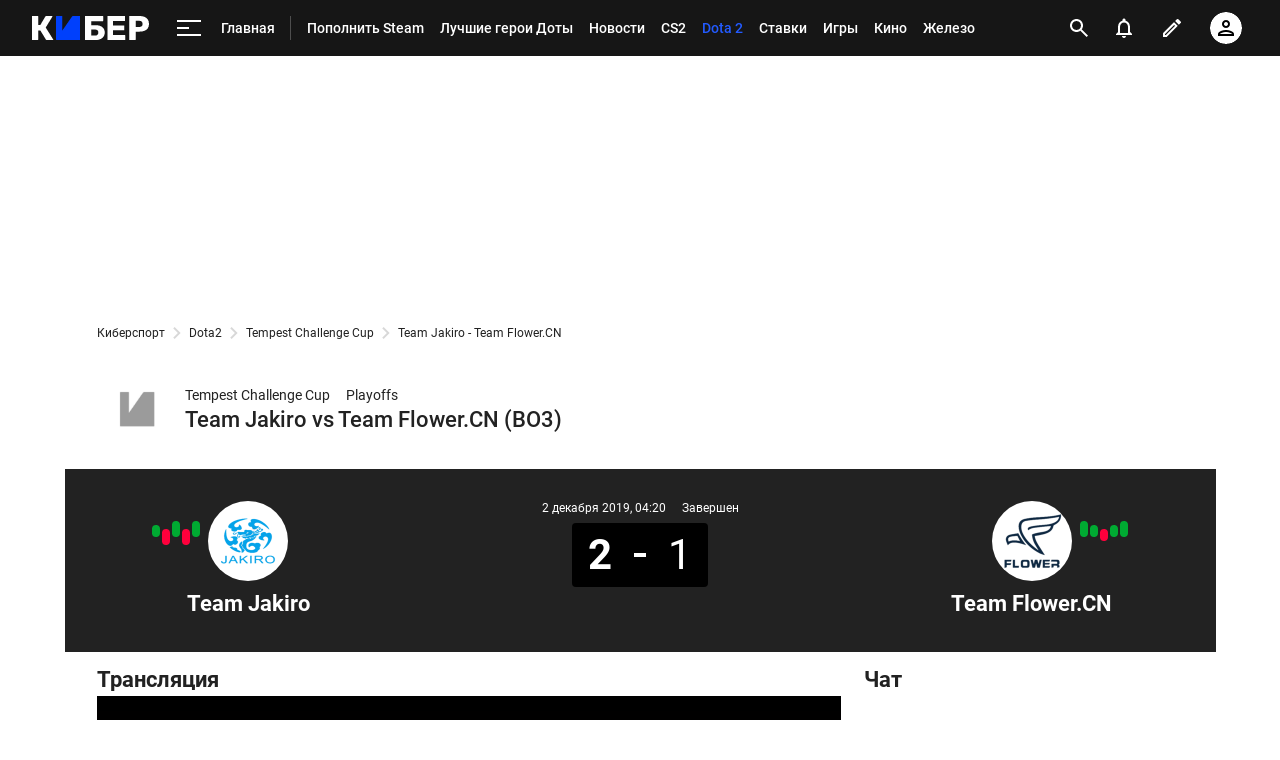

--- FILE ---
content_type: text/html; charset=utf-8
request_url: https://m.cyber.sports.ru/dota2/match/team-flowercn-team-jakiro-2019-12-02/stat/
body_size: 85401
content:
<!DOCTYPE html>
<html prefix="og: https://ogp.me/ns# video: https://ogp.me/ns/video# ya: https://webmaster.yandex.ru/vocabularies/ fb: https://ogp.me/ns/fb# profile: https://ogp.me/ns/profile# collection: https://ogp.me/ns/collection#">
<head>
    <meta charset="utf-8">
    <title>Team Jakiro vs Team Flower.CN статистика матча 2 Декабря 2019 с турнира Tempest Challenge Cup по Dota 2 на Cyber.Sports.ru</title><meta name="description" content="Матч Team Jakiro vs Team Flower.CN - подробная статистика игры по минутам: пики-баны, урон-золото, итоговый счет и результаты игры по Дота 2 за 02-12-2019."/><link rel="canonical" href="https://cyber.sports.ru/dota2/match/team-flowercn-team-jakiro-2019-12-02/stat/"><link rel="image_src" href=""/>
    <meta name="viewport" content="width=device-width, initial-scale=1.0, maximum-scale=1.0, user-scalable=no">
    <meta name="apple-mobile-web-app-capable" content="yes">
    <meta name="mobile-web-app-capable" content="yes">
    <link rel="Shortcut Icon" type="image/x-icon" href="/favicon.ico?v=2" />
    <style type="text/css">
        /* roboto-regular - cyrillic-ext_latin */
        @font-face {
            font-family: 'Roboto';
            font-style: normal;
            font-weight: 400;
            src: local('Roboto'), local('Roboto-Regular'), url('https://st.s5o.ru/build/fonts/roboto-v18-cyrillic-ext_latin-regular.woff2') format('woff2'), /* Chrome 26+, Opera 23+, Firefox 39+ */ url('https://st.s5o.ru/build/fonts/roboto-v18-cyrillic-ext_latin-regular.woff') format('woff');
            /* Chrome 6+, Firefox 3.6+, IE 9+, Safari 5.1+ */
            font-display: swap; }

        /* roboto-italic - cyrillic-ext_latin */
        @font-face {
            font-family: 'Roboto';
            font-style: italic;
            font-weight: 400;
            src: local('Roboto Italic'), local('Roboto-Italic'), url('https://st.s5o.ru/build/fonts/roboto-v18-cyrillic-ext_latin-italic.woff2') format('woff2'), /* Chrome 26+, Opera 23+, Firefox 39+ */ url('https://st.s5o.ru/build/fonts/roboto-v18-cyrillic-ext_latin-italic.woff') format('woff');
            /* Chrome 6+, Firefox 3.6+, IE 9+, Safari 5.1+ */
            font-display: swap; }

        /* roboto-500 - cyrillic-ext_latin */
        @font-face {
            font-family: 'Roboto';
            font-style: normal;
            font-weight: 500;
            src: local('Roboto Medium'), local('Roboto-Medium'), url('https://st.s5o.ru/build/fonts/roboto-v18-cyrillic-ext_latin-500.woff2') format('woff2'), /* Chrome 26+, Opera 23+, Firefox 39+ */ url('https://st.s5o.ru/build/fonts/roboto-v18-cyrillic-ext_latin-500.woff') format('woff');
            /* Chrome 6+, Firefox 3.6+, IE 9+, Safari 5.1+ */
            font-display: swap; }

        /* roboto-700 - cyrillic-ext_latin */
        @font-face {
            font-family: 'Roboto';
            font-style: normal;
            font-weight: 700;
            src: local('Roboto Bold'), local('Roboto-Bold'), url('https://st.s5o.ru/build/fonts/roboto-v18-cyrillic-ext_latin-700.woff2') format('woff2'), /* Chrome 26+, Opera 23+, Firefox 39+ */ url('https://st.s5o.ru/build/fonts/roboto-v18-cyrillic-ext_latin-700.woff') format('woff');
            /* Chrome 6+, Firefox 3.6+, IE 9+, Safari 5.1+ */
            font-display: swap; }

        /* roboto-700italic - cyrillic-ext_latin */
        @font-face {
            font-family: 'Roboto';
            font-style: italic;
            font-weight: 700;
            src: local('Roboto Bold Italic'), local('Roboto-BoldItalic'), url('https://st.s5o.ru/build/fonts/roboto-v18-cyrillic-ext_latin-700italic.woff2') format('woff2'), /* Chrome 26+, Opera 23+, Firefox 39+ */ url('https://st.s5o.ru/build/fonts/roboto-v18-cyrillic-ext_latin-700italic.woff') format('woff');
            /* Chrome 6+, Firefox 3.6+, IE 9+, Safari 5.1+ */
            font-display: swap; }
    </style>
    

    <script>window._env_ = {"SERVER_HOSTNAME":"cyber.sports.ru","SERVER_BACKEND_ORIGIN":"cyber.sports.ru","CLIENT_GATEWAY_PATH":"https://cyber.sports.ru/gql/graphql/","USE_DEPRECATED_GRAPHQL_SERVICE":"false"};</script>
    <link rel="stylesheet" href="https://senoval.cdn.sports.ru/star/public/main-847da2bd.css"><link rel="stylesheet" href="https://senoval.cdn.sports.ru/star/public/section-container-00f10952.css"><link rel="stylesheet" href="https://senoval.cdn.sports.ru/star/public/main-8a95c9cf.css"><link rel="stylesheet" href="https://senoval.cdn.sports.ru/star/public/section-container-00f10952.css"><link rel="stylesheet" href="https://senoval.cdn.sports.ru/star/public/wrapped-match-teaser-7360bd38.css"><link rel="stylesheet" href="https://senoval.cdn.sports.ru/star/public/index-68f5bf70.css"><link rel="stylesheet" href="https://senoval.cdn.sports.ru/star/public/index-0ec916ad.css"><link rel="stylesheet" href="https://senoval.cdn.sports.ru/star/public/index-2ce779a9.css"><link rel="stylesheet" href="https://senoval.cdn.sports.ru/star/public/index-7d975df9.css"><link rel="stylesheet" href="https://senoval.cdn.sports.ru/star/public/index-1023cd7b.css"><link rel="stylesheet" href="https://senoval.cdn.sports.ru/star/public/betting-bar-afc3b8d4.css"><link rel="stylesheet" href="https://senoval.cdn.sports.ru/star/public/index-f21b2c39.css"><link rel="stylesheet" href="https://senoval.cdn.sports.ru/star/public/two-columns-eb529dec.css"><link rel="stylesheet" href="https://senoval.cdn.sports.ru/star/public/main-d90d2e4c.css"><link rel="stylesheet" href="https://senoval.cdn.sports.ru/star/public/index-49043167.css"><link rel="stylesheet" href="https://senoval.cdn.sports.ru/star/public/index-31b627b5.css"><link rel="stylesheet" href="https://senoval.cdn.sports.ru/star/public/index-ed5f9692.css"><link rel="stylesheet" href="https://senoval.cdn.sports.ru/star/public/index-199c13c7.css"><link rel="stylesheet" href="https://senoval.cdn.sports.ru/star/public/one-column-55c5c430.css"><link rel="stylesheet" href="https://senoval.cdn.sports.ru/star/public/index-286d0079.css"><link rel="stylesheet" href="https://senoval.cdn.sports.ru/star/public/bets-mini-widget-5e8fe0d7.css"><link rel="stylesheet" href="https://senoval.cdn.sports.ru/star/public/index-c4ab7f4b.css"><link rel="stylesheet" href="https://senoval.cdn.sports.ru/star/public/tag-paging-291e5f9d.css"><link rel="stylesheet" href="https://senoval.cdn.sports.ru/star/public/paging-9fa3b3b4.css"><link rel="stylesheet" href="https://senoval.cdn.sports.ru/star/public/about-9aad0dec.css"><link rel="stylesheet" href="https://senoval.cdn.sports.ru/star/public/section-container-00f10952.css"><link rel="stylesheet" href="https://senoval.cdn.sports.ru/star/public/ad-banner-022b1a2d.css"><link rel="modulepreload" crossorigin href="https://senoval.cdn.sports.ru/star/public/main-cf8771be.js"><link rel="modulepreload" crossorigin href="https://senoval.cdn.sports.ru/star/public/ad-banner-3bdbb181.js"><link rel="stylesheet" href="https://senoval.cdn.sports.ru/star/public/index-f0651aa3.css"><link rel="stylesheet" href="https://senoval.cdn.sports.ru/star/public/ad-banner-022b1a2d.css"><link rel="modulepreload" crossorigin href="https://senoval.cdn.sports.ru/star/public/online-main-465b9f72.js"><link rel="modulepreload" crossorigin href="https://senoval.cdn.sports.ru/star/public/index-90054311.js"><link rel="stylesheet" href="https://senoval.cdn.sports.ru/star/public/main-b9d90a4d.css"><link rel="stylesheet" href="https://senoval.cdn.sports.ru/star/public/section-container-00f10952.css"><link rel="stylesheet" href="https://senoval.cdn.sports.ru/star/public/header-32883c7c.css"><link rel="stylesheet" href="https://senoval.cdn.sports.ru/star/public/index-f21b2c39.css"><link rel="stylesheet" href="https://senoval.cdn.sports.ru/star/public/wrapped-match-teaser-7360bd38.css"><link rel="stylesheet" href="https://senoval.cdn.sports.ru/star/public/index-68f5bf70.css"><link rel="stylesheet" href="https://senoval.cdn.sports.ru/star/public/index-0ec916ad.css"><link rel="stylesheet" href="https://senoval.cdn.sports.ru/star/public/index-2ce779a9.css"><link rel="stylesheet" href="https://senoval.cdn.sports.ru/star/public/index-7d975df9.css"><link rel="stylesheet" href="https://senoval.cdn.sports.ru/star/public/index-1023cd7b.css"><link rel="stylesheet" href="https://senoval.cdn.sports.ru/star/public/betting-bar-afc3b8d4.css"><link rel="stylesheet" href="https://senoval.cdn.sports.ru/star/public/one-column-55c5c430.css"><link rel="stylesheet" href="https://senoval.cdn.sports.ru/star/public/index-c4ab7f4b.css"><link rel="stylesheet" href="https://senoval.cdn.sports.ru/star/public/index-49043167.css"><link rel="stylesheet" href="https://senoval.cdn.sports.ru/star/public/teaser-eac17eb8.css"><link rel="stylesheet" href="https://senoval.cdn.sports.ru/star/public/index-231f8f3d.css"><link rel="stylesheet" href="https://senoval.cdn.sports.ru/star/public/index-ed5f9692.css"><link rel="stylesheet" href="https://senoval.cdn.sports.ru/star/public/footer-01c77463.css"><link rel="stylesheet" href="https://senoval.cdn.sports.ru/star/public/teaser-bookmaker-ace35a23.css"><link rel="stylesheet" href="https://senoval.cdn.sports.ru/star/public/index-28595513.css"><link rel="stylesheet" href="https://senoval.cdn.sports.ru/star/public/index-199c13c7.css"><link rel="stylesheet" href="https://senoval.cdn.sports.ru/star/public/handler-62b003ba.css"><link rel="stylesheet" href="https://senoval.cdn.sports.ru/star/public/index-31b627b5.css"><link rel="stylesheet" href="https://senoval.cdn.sports.ru/star/public/index-fa7546f4.css"><link rel="stylesheet" href="https://senoval.cdn.sports.ru/star/public/index-78ae148a.css"><link rel="stylesheet" href="https://senoval.cdn.sports.ru/star/public/index-037fcbcf.css"><link rel="stylesheet" href="https://senoval.cdn.sports.ru/star/public/index-d4e5659d.css"><link rel="stylesheet" href="https://senoval.cdn.sports.ru/star/public/index-109deb11.css"><link rel="stylesheet" href="https://senoval.cdn.sports.ru/star/public/index-d2ad5085.css"><link rel="stylesheet" href="https://senoval.cdn.sports.ru/star/public/two-columns-eb529dec.css"><link rel="stylesheet" href="https://senoval.cdn.sports.ru/star/public/index-0ebaf07b.css"><link rel="stylesheet" href="https://senoval.cdn.sports.ru/star/public/index-c7538a25.css"><link rel="stylesheet" href="https://senoval.cdn.sports.ru/star/public/ad-banner-022b1a2d.css"><link rel="stylesheet" href="https://senoval.cdn.sports.ru/star/public/index-4fb42c44.css"><link rel="stylesheet" href="https://senoval.cdn.sports.ru/star/public/index-ed744c74.css"><link rel="stylesheet" href="https://senoval.cdn.sports.ru/star/public/index-90ef622c.css"><link rel="stylesheet" href="https://senoval.cdn.sports.ru/star/public/index-9312ee04.css"><link rel="stylesheet" href="https://senoval.cdn.sports.ru/star/public/index-286d0079.css"><link rel="stylesheet" href="https://senoval.cdn.sports.ru/star/public/bets-mini-widget-5e8fe0d7.css"><link rel="stylesheet" href="https://senoval.cdn.sports.ru/star/public/tag-paging-291e5f9d.css"><link rel="stylesheet" href="https://senoval.cdn.sports.ru/star/public/paging-9fa3b3b4.css"><link rel="stylesheet" href="https://senoval.cdn.sports.ru/star/public/section-container-00f10952.css"><link rel="modulepreload" crossorigin href="https://senoval.cdn.sports.ru/star/public/main-6bfd1cd0.js"><link rel="modulepreload" crossorigin href="https://senoval.cdn.sports.ru/star/public/header-9afdf398.js"><link rel="modulepreload" crossorigin href="https://senoval.cdn.sports.ru/star/public/one-column-6cd3fa37.js"><link rel="modulepreload" crossorigin href="https://senoval.cdn.sports.ru/star/public/index-c356656f.js"><link rel="modulepreload" crossorigin href="https://senoval.cdn.sports.ru/star/public/index-dcfd5ba2.js"><link rel="modulepreload" crossorigin href="https://senoval.cdn.sports.ru/star/public/index-e2a36261.js"><link rel="modulepreload" crossorigin href="https://senoval.cdn.sports.ru/star/public/wrapped-match-teaser-5b0140b5.js"><link rel="modulepreload" crossorigin href="https://senoval.cdn.sports.ru/star/public/index-e7d01fcc.js"><link rel="modulepreload" crossorigin href="https://senoval.cdn.sports.ru/star/public/index-f9155c18.js"><link rel="modulepreload" crossorigin href="https://senoval.cdn.sports.ru/star/public/handler-9fd1e4ba.js"><link rel="modulepreload" crossorigin href="https://senoval.cdn.sports.ru/star/public/two-columns-482a0402.js"><link rel="modulepreload" crossorigin href="https://senoval.cdn.sports.ru/star/public/index-edfa46af.js"><link rel="modulepreload" crossorigin href="https://senoval.cdn.sports.ru/star/public/index-d066227a.js"><link rel="modulepreload" crossorigin href="https://senoval.cdn.sports.ru/star/public/index-cd62aa18.js"><link rel="modulepreload" crossorigin href="https://senoval.cdn.sports.ru/star/public/index-c8b5b4fd.js"><link rel="modulepreload" crossorigin href="https://senoval.cdn.sports.ru/star/public/index-fbd031c7.js"><link rel="modulepreload" crossorigin href="https://senoval.cdn.sports.ru/star/public/index-354509a7.js"><link rel="modulepreload" crossorigin href="https://senoval.cdn.sports.ru/star/public/index-2191f7a8.js"><link rel="modulepreload" crossorigin href="https://senoval.cdn.sports.ru/star/public/index-b9560a5c.js"><link rel="modulepreload" crossorigin href="https://senoval.cdn.sports.ru/star/public/index-60cd6c1e.js"><link rel="modulepreload" crossorigin href="https://senoval.cdn.sports.ru/star/public/index-8156f256.js"><link rel="modulepreload" crossorigin href="https://senoval.cdn.sports.ru/star/public/index-7fb9f75c.js">
    <!--styles-->
    <link rel="stylesheet" href="https://st.s5o.ru/build/export/main.9a62cb.css">
    <script>
            window.dataLayer = window.dataLayer || [];
            window.Sports = window.Sports || {};
            window.Sports.analyticsData = {"page_type":"online","page_id":"dota_tempest_challenge_cup","page_section":[1030946190],"page_tags":{"main":[null,0,0],"other":[]}};

            window.dataLayer.push({"event":"page_data","page_type":"online","page_id":"dota_tempest_challenge_cup","page_section":[1030946190],"page_tags":{"main":[null,0,0],"other":[]}});
        </script>


    <!-- Google Tag Manager -->
    <script defer> (function () { window.Sports = window.Sports || {};
    var stmId = 'MT88Z7Z2';
    var gtmId = 'GTM-'+stmId;
    var gtmPath = 'https://www.googletagmanager.com/gtm.js?id=';
    var gtmProxyPath = 'https://t.sports.ru/manager/'+stmId+'.js?l=dataLayer';
    function gtm (w,d,s,l,i,p){
        w[l]=w[l]||[];
        w[l].push({'gtm.start':new Date().getTime(),event:'gtm.js'});
        var f=d.getElementsByTagName(s)[0],j=d.createElement(s),dl=l!='dataLayer'?'&l='+l:'';
        j.async=true;
        j.src=p+i+dl;
        j.onerror = function(){
            window.Sports.queueOfErrors =  window.Sports.queueOfErrors || [];
            window.Sports.queueOfErrors.push({ message: '[SPORTS][GTM]: не удалось загрузить скрипт stm' });
            if (p === gtmPath) return;
            j.remove();
            gtm(window,document,'script','dataLayer',gtmId,gtmPath);
        };
        f.parentNode.insertBefore(j,f);
    }
    gtm(window,document,'script','dataLayer','',gtmProxyPath); function getCookie(name) {
        let matches = document.cookie.match(new RegExp(
            '(?:^|; )' + name.replace(/([.$?*|{}()[]\/+^])/g, '\$1') + '=([^;]*)',
        ));
        return matches ? decodeURIComponent(matches[1]) : undefined;
    }

    async function gtm2(w, d, s, l, i, p) {
        w[l] = w[l] || [];
        w[l].push({ 'gtm.start': new Date().getTime(), 'event': 'gtm.js' });
        const f = d.getElementsByTagName(s)[0], j = d.createElement(s), dl = l != 'dataLayer' ? '&l=' + l : '';
        try {
            const controller = new AbortController();

            const timeoutId = setTimeout(() => {
                controller.abort();
            }, 1500);

            const response = await fetch(p + i + dl, {
                signal: controller.signal, // принудительное прерывание запроса через 1.5 секунды
                headers: {
                    'user-id': getCookie('suida'),
                },

            });

            if (response.ok) {
                const script = await response.text();

                eval(script);
            }

            clearTimeout(timeoutId);
        } catch (error) {
            window.Sports.queueOfErrors = window.Sports.queueOfErrors || [];
            window.Sports.queueOfErrors.push({ message: '[SPORTS][GTM]: не удалось загрузить скрипт stm' });
            if (p === gtmPath) return;
            gtm(window, document, 'script', 'dataLayer', gtmId, gtmPath);
        }
    }

    gtm2(window, document, 'script', 'dataLayer', '', gtmProxyPath); })(); </script><script>(function(w,d,s,l,i){w[l]=w[l]||[];w[l].push({'gtm.start':
new Date().getTime(),event:'gtm.js'});var f=d.getElementsByTagName(s)[0],
j=d.createElement(s),dl=l!='dataLayer'?'&l='+l:'';j.async=true;j.src=
'https://www.googletagmanager.com/gtm.js?id='+i+dl;f.parentNode.insertBefore(j,f);
})(window,document,'script','dataLayer','GTM-5H24MV2W');</script><script defer> 
(function () {
    var scriptSrc = 'https://dumpster.cdn.sports.ru/1/17/2b6e52a3d705646b58ef7fffde62b.js';
    var script = document.createElement('script');
    script.src = scriptSrc;
    script.async = true;
    document.head.appendChild(script);
    script.onload = function() {
        detectIncognito().then((result) => {
            localStorage.setItem('incognito-mode', result.isPrivate);
        });
    };
})();
 </script>
    <!-- End Google Tag Manager -->

  <script type="module" crossorigin src="https://senoval.cdn.sports.ru/star/public/template-7b3c01d5.js"></script>
  <link rel="stylesheet" href="https://senoval.cdn.sports.ru/star/public/template-9996706b.css">
</head>
<body class="context-cyber theme-cyber">
<!-- Google Tag Manager (noscript) -->
<noscript><iframe src="https://www.googletagmanager.com/ns.html?id=GTM-5H24MV2W" 
height="0" width="0" style="display:none;visibility:hidden"></iframe></noscript><noscript><iframe src="https://www.googletagmanager.com/ns.html?id=GTM-MT88Z7Z2" 
height="0" width="0" style="display:none;visibility:hidden"></iframe></noscript>
<!-- End Google Tag Manager (noscript) -->


<div class="layout layout--main"><div><div id="app"><div><!--[--><!--[--><header class="header" data-v-21e1d902><div class="header__smart-app" data-v-21e1d902><!----></div><div class="navigation-top" data-v-21e1d902><div class="navigation-top__wrapper" data-v-21e1d902><a href="/" class="navigation-top__logo" data-v-21e1d902><svg width='117' height='24' viewBox='0 0 117 24' fill='none' xmlns='http://www.w3.org/2000/svg'> <path d='M47.3198 24C47.4497 24 47.5797 24 47.7097 24C47.8985 24 48.0516 23.8465 48.0516 23.6572C48.0516 23.4858 48.0516 23.3142 48.0516 23.1428V0.857142C48.0516 0.685714 48.0516 0.514286 48.0516 0.342858C48.0516 0.153502 47.8985 0 47.7097 0C47.5387 0 47.3677 0 47.1967 0H41.1295C40.8331 0 40.5937 0.0628571 40.4113 0.188572C40.2289 0.314286 40.0807 0.468571 39.9667 0.651428L30.2538 14.64V0.857142C30.2538 0.742818 30.2559 0.573558 30.2601 0.349361C30.2637 0.160039 30.1135 0.00365321 29.9247 0C29.9225 0 29.9204 0 29.9181 0C29.667 0 29.4825 0 29.3646 0H24.9526C24.7863 0 24.6198 0 24.4534 0C24.2645 0 24.1113 0.153502 24.1113 0.342858C24.1113 0.514286 24.1113 0.685714 24.1113 0.857142V23.1086C24.1113 23.2914 24.1113 23.4743 24.1113 23.6572C24.1113 23.8465 24.2645 24 24.4534 24C24.6198 24 24.7863 24 24.9526 24H47.3198Z' fill='#0040FC'/> <path d='M70.795 0C70.9838 0 71.137 0.153502 71.137 0.342858V4.81763C71.137 5.00057 70.9937 5.15128 70.8115 5.16009C70.5764 5.17146 70.3999 5.17714 70.282 5.17714H59.1668V9.22286H63.9207C66.6567 9.22286 68.8113 9.87425 70.3846 11.1772C71.9578 12.48 72.7444 14.2628 72.7444 16.5258C72.7444 17.5771 72.5506 18.5543 72.163 19.4572C71.7754 20.36 71.2111 21.1486 70.47 21.8228C69.7291 22.4971 68.8171 23.0286 67.734 23.4172C66.651 23.8057 65.3799 24 63.9207 24H53.3527C53.1639 24 53.0107 23.8465 53.0107 23.6572V0.342858C53.0107 0.153502 53.1639 0 53.3527 0H70.795ZM63.3735 13.5772H59.1668V19.5428H63.3735C64.0347 19.5428 64.5876 19.4 65.0322 19.1142C65.4768 18.8286 65.8131 18.4514 66.0411 17.9828C66.2692 17.5143 66.3832 17.0171 66.3832 16.4914C66.3832 15.6914 66.1266 15.0057 65.6137 14.4342C65.1006 13.8629 64.3539 13.5772 63.3735 13.5772Z' fill='white'/> <path d='M92.4097 24C92.5773 24 92.8388 24 93.1961 24C93.1961 23.5581 93.1961 23.261 93.1961 23.1086V19.8858C93.1961 19.7142 93.1961 19.5428 93.1961 19.3714C93.1961 19.1821 93.0432 19.0286 92.8545 19.0286C92.6832 19.0286 92.5119 19.0286 92.3416 19.0286H81.0552V14.2286H91.3154C91.4825 14.2286 91.7676 14.2286 92.1703 14.2286C92.1703 13.8095 92.1703 13.5238 92.1703 13.3714V10.3886C92.1703 10.221 92.1703 9.95806 92.1703 9.6C91.7676 9.6 91.4825 9.6 91.3154 9.6H81.0552V4.97142H92.1703C92.2827 4.97142 92.4475 4.97142 92.6657 4.97142C92.8545 4.97142 93.0082 4.81793 93.0082 4.62858C93.0082 4.62337 93.0073 4.61816 93.0073 4.61297C92.9963 4.37347 92.9907 4.19582 92.9907 4.08V0.857142C92.9907 0.74446 92.9963 0.578406 93.0064 0.358981C93.0156 0.169835 92.8701 0.00928366 92.6814 0.000379296C92.6758 0 92.6703 0 92.6648 0C92.4272 0 92.2514 0 92.1363 0H76.1646C76.0277 0 75.8909 0 75.7542 0C75.5652 0 75.4121 0.153502 75.4121 0.342858C75.4121 0.514286 75.4121 0.685714 75.4121 0.857142V23.1428C75.4121 23.3142 75.4121 23.4858 75.4121 23.6572C75.4121 23.8465 75.5652 24 75.7542 24C75.8909 24 76.0277 24 76.1646 24H92.4097Z' fill='white'/> <path d='M107.594 0C109.487 0 111.135 0.291428 112.537 0.874286C113.938 1.45714 115.033 2.33142 115.82 3.49714C116.607 4.66286 117 6.13714 117 7.92C117 9.68003 116.607 11.1314 115.82 12.2742C115.033 13.4171 113.938 14.2628 112.537 14.8114C111.135 15.36 109.487 15.6342 107.594 15.6342H103.628V23.6572C103.628 23.8465 103.475 24 103.285 24H97.4712C97.2825 24 97.1296 23.8465 97.1296 23.6572V0.342858C97.1296 0.153502 97.2825 0 97.4712 0H107.594ZM107.39 4.83428H103.628V10.9714H107.39C108.37 10.9714 109.15 10.72 109.732 10.2172C110.313 9.71428 110.604 8.94858 110.604 7.92C110.604 7.05143 110.354 6.32 109.852 5.72572C109.35 5.13143 108.53 4.83428 107.39 4.83428Z' fill='white'/> <path d='M5.26687 24C5.44928 24 5.63167 24 5.81408 24C6.00296 24 6.15608 23.8465 6.15608 23.6572C6.15608 23.4858 6.15608 23.3142 6.15608 23.1428V14.6058H8.44751L13.7486 23.3486C13.7514 23.3514 13.798 23.4191 13.8885 23.5518C14.0797 23.8323 14.3967 24 14.7355 24C14.8062 24 14.8762 24 14.9456 24H20.0073C20.3135 24 20.6199 24 20.9261 24C21.1151 24 21.2681 23.8465 21.2681 23.6572C21.2681 23.5924 21.2499 23.529 21.2154 23.4742C20.9691 23.0828 20.7228 22.6914 20.4766 22.3002C18.9739 19.9122 16.7198 16.3302 13.7144 11.5542L20.0757 1.13142C20.1188 1.06653 20.2347 0.857671 20.4234 0.504852C20.5126 0.337967 20.4501 0.130151 20.2836 0.0406838C20.2339 0.0139759 20.1784 0 20.122 0C19.7951 0 19.5858 0 19.4942 0H14.5352C14.4501 0 14.3534 0 14.2451 0C13.8928 0 13.5651 0.181236 13.3772 0.480027C13.3333 0.549831 13.2975 0.606965 13.2697 0.651428L8.24231 9.12H6.15608V0.857142C6.15608 0.685714 6.15608 0.514286 6.15608 0.342858C6.15608 0.153502 6.00296 0 5.81408 0C5.63167 0 5.44928 0 5.26687 0H0.855011C0.684009 0 0.513007 0 0.342005 0C0.15312 0 0 0.153502 0 0.342858C0 0.514286 0 0.685714 0 0.857142V23.1428C0 23.3142 0 23.4858 0 23.6572C0 23.8465 0.15312 24 0.342005 24C0.513007 24 0.684009 24 0.855011 24H5.26687Z' fill='white'/> </svg></a><!----><div id="popup-anchor-search" class="anchor-wrapper navigation-top__content" data-v-8a99a028 data-v-21e1d902><!--[--><div class="navigation-content-block" data-v-1f7bb174 data-v-21e1d902><div id="popup-anchor-burger" class="anchor-wrapper" data-v-8a99a028 data-v-1f7bb174><!--[--><div class="navigation-burger navigation-content-block__burger-desktop" data-v-1f7bb174><div class="navigation-burger__container"><button class="navigation-burger-button" aria-label="меню"><span class="navigation-burger-button__icon"><span></span><span></span><span></span></span></button><a class="navigation-burger-title" href="/" title="Главная"><span class="navigation-burger-title__text">Главная</span></a></div><div class="navigation-burger__dropdown" style="display:none;"><div class="navigation-burger__dropdown-arrow"></div></div></div><!--]--></div><nav id="navigation-navbar" class="navigation-navbar navigation-content-block__navbar" itemscope itemtype="https://schema.org/SiteNavigationElement" data-v-7352ad1b data-v-1f7bb174><ul class="navigation-navbar__list" itemprop="about" itemscope itemtype="https://schema.org/ItemList" data-v-7352ad1b><!--[--><li class="navigation-navbar__list-item" itemprop="itemListElement" itemscope itemtype="https://schema.org/ItemList" data-v-7352ad1b><a href="https://sirena.world/k1jzkv" class="navigation-navbar__link" title target="_self" itemprop="url" data-v-7352ad1b><span class="navigation-navbar__link-content" itemprop="name" data-v-7352ad1b>Пополнить Steam <!----></span></a></li><li class="navigation-navbar__list-item" itemprop="itemListElement" itemscope itemtype="https://schema.org/ItemList" data-v-7352ad1b><a href="/dota2/blogs/3314800.html" class="navigation-navbar__link" title target="_self" itemprop="url" data-v-7352ad1b><span class="navigation-navbar__link-content" itemprop="name" data-v-7352ad1b>Лучшие герои Доты <!----></span></a></li><li class="navigation-navbar__list-item" itemprop="itemListElement" itemscope itemtype="https://schema.org/ItemList" data-v-7352ad1b><a href="/news/" class="navigation-navbar__link" title target="_self" itemprop="url" data-v-7352ad1b><span class="navigation-navbar__link-content" itemprop="name" data-v-7352ad1b>Новости <!----></span></a></li><li class="navigation-navbar__list-item" itemprop="itemListElement" itemscope itemtype="https://schema.org/ItemList" data-v-7352ad1b><a href="/cs/" class="navigation-navbar__link" title target="_self" itemprop="url" data-v-7352ad1b><span class="navigation-navbar__link-content" itemprop="name" data-v-7352ad1b>CS2 <!----></span></a></li><li class="navigation-navbar__list-item" itemprop="itemListElement" itemscope itemtype="https://schema.org/ItemList" data-v-7352ad1b><a href="/dota2/" class="navigation-navbar__link" title target="_self" itemprop="url" data-v-7352ad1b><span class="navigation-navbar__link-content" itemprop="name" data-v-7352ad1b>Dota 2 <!----></span></a></li><li class="navigation-navbar__list-item" itemprop="itemListElement" itemscope itemtype="https://schema.org/ItemList" data-v-7352ad1b><a href="/betting/" class="navigation-navbar__link" title target="_self" itemprop="url" data-v-7352ad1b><span class="navigation-navbar__link-content" itemprop="name" data-v-7352ad1b>Ставки <!----></span></a></li><li class="navigation-navbar__list-item" itemprop="itemListElement" itemscope itemtype="https://schema.org/ItemList" data-v-7352ad1b><a href="/games/" class="navigation-navbar__link" title target="_self" itemprop="url" data-v-7352ad1b><span class="navigation-navbar__link-content" itemprop="name" data-v-7352ad1b>Игры <!----></span></a></li><li class="navigation-navbar__list-item" itemprop="itemListElement" itemscope itemtype="https://schema.org/ItemList" data-v-7352ad1b><a href="/cinema/" class="navigation-navbar__link" title target="_self" itemprop="url" data-v-7352ad1b><span class="navigation-navbar__link-content" itemprop="name" data-v-7352ad1b>Кино <!----></span></a></li><li class="navigation-navbar__list-item" itemprop="itemListElement" itemscope itemtype="https://schema.org/ItemList" data-v-7352ad1b><a href="/tech/" class="navigation-navbar__link" title target="_self" itemprop="url" data-v-7352ad1b><span class="navigation-navbar__link-content" itemprop="name" data-v-7352ad1b>Железо <!----></span></a></li><li class="navigation-navbar__list-item" itemprop="itemListElement" itemscope itemtype="https://schema.org/ItemList" data-v-7352ad1b><a href="/dota2/match/" class="navigation-navbar__link" title target="_self" itemprop="url" data-v-7352ad1b><span class="navigation-navbar__link-content" itemprop="name" data-v-7352ad1b>Матчи Dota 2 <!----></span></a></li><li class="navigation-navbar__list-item" itemprop="itemListElement" itemscope itemtype="https://schema.org/ItemList" data-v-7352ad1b><a href="/memes/" class="navigation-navbar__link" title target="_self" itemprop="url" data-v-7352ad1b><span class="navigation-navbar__link-content" itemprop="name" data-v-7352ad1b>Мемы <!----></span></a></li><li class="navigation-navbar__list-item" itemprop="itemListElement" itemscope itemtype="https://schema.org/ItemList" data-v-7352ad1b><a href="/streamers-twitch/" class="navigation-navbar__link" title target="_self" itemprop="url" data-v-7352ad1b><span class="navigation-navbar__link-content" itemprop="name" data-v-7352ad1b>Стримеры и Твич <!----></span></a></li><!--]--><!--[--><li class="navigation-navbar__list-item--additional" itemprop="itemListElement" itemscope itemtype="https://schema.org/ItemList" data-v-7352ad1b><a href="/" title="Главная" itemprop="url" data-v-7352ad1b><span itemprop="name" data-v-7352ad1b>Главная</span></a></li><li class="navigation-navbar__list-item--additional" itemprop="itemListElement" itemscope itemtype="https://schema.org/ItemList" data-v-7352ad1b><a href="/dota2/" title="Dota 2" itemprop="url" data-v-7352ad1b><span itemprop="name" data-v-7352ad1b>Dota 2</span></a></li><li class="navigation-navbar__list-item--additional" itemprop="itemListElement" itemscope itemtype="https://schema.org/ItemList" data-v-7352ad1b><a href="/dota2/club/" title="Команды" itemprop="url" data-v-7352ad1b><span itemprop="name" data-v-7352ad1b>Команды</span></a></li><li class="navigation-navbar__list-item--additional" itemprop="itemListElement" itemscope itemtype="https://schema.org/ItemList" data-v-7352ad1b><a href="/dota2/club/betboom-team/" title="BetBoom" itemprop="url" data-v-7352ad1b><span itemprop="name" data-v-7352ad1b>BetBoom</span></a></li><li class="navigation-navbar__list-item--additional" itemprop="itemListElement" itemscope itemtype="https://schema.org/ItemList" data-v-7352ad1b><a href="/dota2/club/virtus-pro/" title="Virtus.pro" itemprop="url" data-v-7352ad1b><span itemprop="name" data-v-7352ad1b>Virtus.pro</span></a></li><li class="navigation-navbar__list-item--additional" itemprop="itemListElement" itemscope itemtype="https://schema.org/ItemList" data-v-7352ad1b><a href="/dota2/club/parivision/" title="PARIVISION" itemprop="url" data-v-7352ad1b><span itemprop="name" data-v-7352ad1b>PARIVISION</span></a></li><li class="navigation-navbar__list-item--additional" itemprop="itemListElement" itemscope itemtype="https://schema.org/ItemList" data-v-7352ad1b><a href="/dota2/club/gaimin-gladiators/" title="Gaimin Gladiators" itemprop="url" data-v-7352ad1b><span itemprop="name" data-v-7352ad1b>Gaimin Gladiators</span></a></li><li class="navigation-navbar__list-item--additional" itemprop="itemListElement" itemscope itemtype="https://schema.org/ItemList" data-v-7352ad1b><a href="/dota2/club/team-liquid/" title="Team Liquid " itemprop="url" data-v-7352ad1b><span itemprop="name" data-v-7352ad1b>Team Liquid </span></a></li><li class="navigation-navbar__list-item--additional" itemprop="itemListElement" itemscope itemtype="https://schema.org/ItemList" data-v-7352ad1b><a href="/dota2/club/tundra-esports/" title="Tundra " itemprop="url" data-v-7352ad1b><span itemprop="name" data-v-7352ad1b>Tundra </span></a></li><li class="navigation-navbar__list-item--additional" itemprop="itemListElement" itemscope itemtype="https://schema.org/ItemList" data-v-7352ad1b><a href="/dota2/club/aurora/" title="Aurora" itemprop="url" data-v-7352ad1b><span itemprop="name" data-v-7352ad1b>Aurora</span></a></li><li class="navigation-navbar__list-item--additional" itemprop="itemListElement" itemscope itemtype="https://schema.org/ItemList" data-v-7352ad1b><a href="/dota2/club/falcons/" title="Falcons" itemprop="url" data-v-7352ad1b><span itemprop="name" data-v-7352ad1b>Falcons</span></a></li><li class="navigation-navbar__list-item--additional" itemprop="itemListElement" itemscope itemtype="https://schema.org/ItemList" data-v-7352ad1b><a href="/dota2/tournament/" title="Турниры" itemprop="url" data-v-7352ad1b><span itemprop="name" data-v-7352ad1b>Турниры</span></a></li><li class="navigation-navbar__list-item--additional" itemprop="itemListElement" itemscope itemtype="https://schema.org/ItemList" data-v-7352ad1b><a href="/dota2/tournament/international/" title="The International" itemprop="url" data-v-7352ad1b><span itemprop="name" data-v-7352ad1b>The International</span></a></li><li class="navigation-navbar__list-item--additional" itemprop="itemListElement" itemscope itemtype="https://schema.org/ItemList" data-v-7352ad1b><a href="/dota2/tournament/riyadh-masters/" title="Esports World Cup" itemprop="url" data-v-7352ad1b><span itemprop="name" data-v-7352ad1b>Esports World Cup</span></a></li><li class="navigation-navbar__list-item--additional" itemprop="itemListElement" itemscope itemtype="https://schema.org/ItemList" data-v-7352ad1b><a href="/dota2/tournament/blast-slam/" title="BLAST Slam" itemprop="url" data-v-7352ad1b><span itemprop="name" data-v-7352ad1b>BLAST Slam</span></a></li><li class="navigation-navbar__list-item--additional" itemprop="itemListElement" itemscope itemtype="https://schema.org/ItemList" data-v-7352ad1b><a href="/dota2/sportsman/" title="Игроки" itemprop="url" data-v-7352ad1b><span itemprop="name" data-v-7352ad1b>Игроки</span></a></li><li class="navigation-navbar__list-item--additional" itemprop="itemListElement" itemscope itemtype="https://schema.org/ItemList" data-v-7352ad1b><a href="/players/yatoro/" title="Yatoro" itemprop="url" data-v-7352ad1b><span itemprop="name" data-v-7352ad1b>Yatoro</span></a></li><li class="navigation-navbar__list-item--additional" itemprop="itemListElement" itemscope itemtype="https://schema.org/ItemList" data-v-7352ad1b><a href="/players/dyrachyo/" title="dyrachYO" itemprop="url" data-v-7352ad1b><span itemprop="name" data-v-7352ad1b>dyrachYO</span></a></li><li class="navigation-navbar__list-item--additional" itemprop="itemListElement" itemscope itemtype="https://schema.org/ItemList" data-v-7352ad1b><a href="/players/nightfall/" title="Nightfall" itemprop="url" data-v-7352ad1b><span itemprop="name" data-v-7352ad1b>Nightfall</span></a></li><li class="navigation-navbar__list-item--additional" itemprop="itemListElement" itemscope itemtype="https://schema.org/ItemList" data-v-7352ad1b><a href="/players/ramzes666/" title="RAMZES666" itemprop="url" data-v-7352ad1b><span itemprop="name" data-v-7352ad1b>RAMZES666</span></a></li><li class="navigation-navbar__list-item--additional" itemprop="itemListElement" itemscope itemtype="https://schema.org/ItemList" data-v-7352ad1b><a href="/players/neta-33/" title="33" itemprop="url" data-v-7352ad1b><span itemprop="name" data-v-7352ad1b>33</span></a></li><li class="navigation-navbar__list-item--additional" itemprop="itemListElement" itemscope itemtype="https://schema.org/ItemList" data-v-7352ad1b><a href="/players/collapse/" title="Collapse" itemprop="url" data-v-7352ad1b><span itemprop="name" data-v-7352ad1b>Collapse</span></a></li><li class="navigation-navbar__list-item--additional" itemprop="itemListElement" itemscope itemtype="https://schema.org/ItemList" data-v-7352ad1b><a href="/players/pure/" title="Pure" itemprop="url" data-v-7352ad1b><span itemprop="name" data-v-7352ad1b>Pure</span></a></li><li class="navigation-navbar__list-item--additional" itemprop="itemListElement" itemscope itemtype="https://schema.org/ItemList" data-v-7352ad1b><a href="/players/torontotokyo/" title="TORONTOTOKYO" itemprop="url" data-v-7352ad1b><span itemprop="name" data-v-7352ad1b>TORONTOTOKYO</span></a></li><li class="navigation-navbar__list-item--additional" itemprop="itemListElement" itemscope itemtype="https://schema.org/ItemList" data-v-7352ad1b><a href="/players/gpk/" title="Gpk" itemprop="url" data-v-7352ad1b><span itemprop="name" data-v-7352ad1b>Gpk</span></a></li><li class="navigation-navbar__list-item--additional" itemprop="itemListElement" itemscope itemtype="https://schema.org/ItemList" data-v-7352ad1b><a href="/players/larl/" title="Larl" itemprop="url" data-v-7352ad1b><span itemprop="name" data-v-7352ad1b>Larl</span></a></li><li class="navigation-navbar__list-item--additional" itemprop="itemListElement" itemscope itemtype="https://schema.org/ItemList" data-v-7352ad1b><a href="/players/malr1ne/" title="Malr1ne" itemprop="url" data-v-7352ad1b><span itemprop="name" data-v-7352ad1b>Malr1ne</span></a></li><li class="navigation-navbar__list-item--additional" itemprop="itemListElement" itemscope itemtype="https://schema.org/ItemList" data-v-7352ad1b><a href="/players/nix/" title="Nix" itemprop="url" data-v-7352ad1b><span itemprop="name" data-v-7352ad1b>Nix</span></a></li><li class="navigation-navbar__list-item--additional" itemprop="itemListElement" itemscope itemtype="https://schema.org/ItemList" data-v-7352ad1b><a href="/cs/" title="CS 2" itemprop="url" data-v-7352ad1b><span itemprop="name" data-v-7352ad1b>CS 2</span></a></li><li class="navigation-navbar__list-item--additional" itemprop="itemListElement" itemscope itemtype="https://schema.org/ItemList" data-v-7352ad1b><a href="/cs/club/" title="Команды" itemprop="url" data-v-7352ad1b><span itemprop="name" data-v-7352ad1b>Команды</span></a></li><li class="navigation-navbar__list-item--additional" itemprop="itemListElement" itemscope itemtype="https://schema.org/ItemList" data-v-7352ad1b><a href="/cs/club/team-spirit/" title="Spirit" itemprop="url" data-v-7352ad1b><span itemprop="name" data-v-7352ad1b>Spirit</span></a></li><li class="navigation-navbar__list-item--additional" itemprop="itemListElement" itemscope itemtype="https://schema.org/ItemList" data-v-7352ad1b><a href="/cs/club/virtus-pro/" title="Virtus.pro" itemprop="url" data-v-7352ad1b><span itemprop="name" data-v-7352ad1b>Virtus.pro</span></a></li><li class="navigation-navbar__list-item--additional" itemprop="itemListElement" itemscope itemtype="https://schema.org/ItemList" data-v-7352ad1b><a href="/cs/club/faze-clan/" title="Faze Clan" itemprop="url" data-v-7352ad1b><span itemprop="name" data-v-7352ad1b>Faze Clan</span></a></li><li class="navigation-navbar__list-item--additional" itemprop="itemListElement" itemscope itemtype="https://schema.org/ItemList" data-v-7352ad1b><a href="/cs/club/vitality/" title="Team Vitality" itemprop="url" data-v-7352ad1b><span itemprop="name" data-v-7352ad1b>Team Vitality</span></a></li><li class="navigation-navbar__list-item--additional" itemprop="itemListElement" itemscope itemtype="https://schema.org/ItemList" data-v-7352ad1b><a href="/cs/club/g2-esports/" title="G2" itemprop="url" data-v-7352ad1b><span itemprop="name" data-v-7352ad1b>G2</span></a></li><li class="navigation-navbar__list-item--additional" itemprop="itemListElement" itemscope itemtype="https://schema.org/ItemList" data-v-7352ad1b><a href="/cs/club/betboom-team/" title="BetBoom Team" itemprop="url" data-v-7352ad1b><span itemprop="name" data-v-7352ad1b>BetBoom Team</span></a></li><li class="navigation-navbar__list-item--additional" itemprop="itemListElement" itemscope itemtype="https://schema.org/ItemList" data-v-7352ad1b><a href="/cs/club/mousesports/" title="Mouz" itemprop="url" data-v-7352ad1b><span itemprop="name" data-v-7352ad1b>Mouz</span></a></li><li class="navigation-navbar__list-item--additional" itemprop="itemListElement" itemscope itemtype="https://schema.org/ItemList" data-v-7352ad1b><a href="/cs/tournament/" title="Турниры" itemprop="url" data-v-7352ad1b><span itemprop="name" data-v-7352ad1b>Турниры</span></a></li><li class="navigation-navbar__list-item--additional" itemprop="itemListElement" itemscope itemtype="https://schema.org/ItemList" data-v-7352ad1b><a href="/cs/tournament/iem-cologne/" title="IEM Cologne" itemprop="url" data-v-7352ad1b><span itemprop="name" data-v-7352ad1b>IEM Cologne</span></a></li><li class="navigation-navbar__list-item--additional" itemprop="itemListElement" itemscope itemtype="https://schema.org/ItemList" data-v-7352ad1b><a href="/cs/tournament/majors/" title="Мейджоры" itemprop="url" data-v-7352ad1b><span itemprop="name" data-v-7352ad1b>Мейджоры</span></a></li><li class="navigation-navbar__list-item--additional" itemprop="itemListElement" itemscope itemtype="https://schema.org/ItemList" data-v-7352ad1b><a href="/cs/sportsman/" title="Игроки" itemprop="url" data-v-7352ad1b><span itemprop="name" data-v-7352ad1b>Игроки</span></a></li><li class="navigation-navbar__list-item--additional" itemprop="itemListElement" itemscope itemtype="https://schema.org/ItemList" data-v-7352ad1b><a href="/players/donk/" title="donk" itemprop="url" data-v-7352ad1b><span itemprop="name" data-v-7352ad1b>donk</span></a></li><li class="navigation-navbar__list-item--additional" itemprop="itemListElement" itemscope itemtype="https://schema.org/ItemList" data-v-7352ad1b><a href="/players/m0nesy/" title="m0NESY" itemprop="url" data-v-7352ad1b><span itemprop="name" data-v-7352ad1b>m0NESY</span></a></li><li class="navigation-navbar__list-item--additional" itemprop="itemListElement" itemscope itemtype="https://schema.org/ItemList" data-v-7352ad1b><a href="/players/s1mple/" title="S1mple" itemprop="url" data-v-7352ad1b><span itemprop="name" data-v-7352ad1b>S1mple</span></a></li><li class="navigation-navbar__list-item--additional" itemprop="itemListElement" itemscope itemtype="https://schema.org/ItemList" data-v-7352ad1b><a href="/players/niko/" title="NiKo" itemprop="url" data-v-7352ad1b><span itemprop="name" data-v-7352ad1b>NiKo</span></a></li><li class="navigation-navbar__list-item--additional" itemprop="itemListElement" itemscope itemtype="https://schema.org/ItemList" data-v-7352ad1b><a href="/players/molodoy/" title="Molodoy" itemprop="url" data-v-7352ad1b><span itemprop="name" data-v-7352ad1b>Molodoy</span></a></li><li class="navigation-navbar__list-item--additional" itemprop="itemListElement" itemscope itemtype="https://schema.org/ItemList" data-v-7352ad1b><a href="/players/zywoo/" title="ZywOo" itemprop="url" data-v-7352ad1b><span itemprop="name" data-v-7352ad1b>ZywOo</span></a></li><li class="navigation-navbar__list-item--additional" itemprop="itemListElement" itemscope itemtype="https://schema.org/ItemList" data-v-7352ad1b><a href="/players/sh1ro/" title="Sh1ro" itemprop="url" data-v-7352ad1b><span itemprop="name" data-v-7352ad1b>Sh1ro</span></a></li><li class="navigation-navbar__list-item--additional" itemprop="itemListElement" itemscope itemtype="https://schema.org/ItemList" data-v-7352ad1b><a href="/players/kyousuke/" title="Kyousuke" itemprop="url" data-v-7352ad1b><span itemprop="name" data-v-7352ad1b>Kyousuke</span></a></li><li class="navigation-navbar__list-item--additional" itemprop="itemListElement" itemscope itemtype="https://schema.org/ItemList" data-v-7352ad1b><a href="/betting/" title="Ставки" itemprop="url" data-v-7352ad1b><span itemprop="name" data-v-7352ad1b>Ставки</span></a></li><li class="navigation-navbar__list-item--additional" itemprop="itemListElement" itemscope itemtype="https://schema.org/ItemList" data-v-7352ad1b><a href="https://sirena.world/alid5m" title="Фэнтези" itemprop="url" data-v-7352ad1b><span itemprop="name" data-v-7352ad1b>Фэнтези</span></a></li><li class="navigation-navbar__list-item--additional" itemprop="itemListElement" itemscope itemtype="https://schema.org/ItemList" data-v-7352ad1b><a href="https://sirena.world/meo0x8" title="Пикер" itemprop="url" data-v-7352ad1b><span itemprop="name" data-v-7352ad1b>Пикер</span></a></li><li class="navigation-navbar__list-item--additional" itemprop="itemListElement" itemscope itemtype="https://schema.org/ItemList" data-v-7352ad1b><a href="/games/" title="Игры" itemprop="url" data-v-7352ad1b><span itemprop="name" data-v-7352ad1b>Игры</span></a></li><li class="navigation-navbar__list-item--additional" itemprop="itemListElement" itemscope itemtype="https://schema.org/ItemList" data-v-7352ad1b><a href="/tags/game/" title="Список игр" itemprop="url" data-v-7352ad1b><span itemprop="name" data-v-7352ad1b>Список игр</span></a></li><li class="navigation-navbar__list-item--additional" itemprop="itemListElement" itemscope itemtype="https://schema.org/ItemList" data-v-7352ad1b><a href="/games/gta-6/" title="GTA 6" itemprop="url" data-v-7352ad1b><span itemprop="name" data-v-7352ad1b>GTA 6</span></a></li><li class="navigation-navbar__list-item--additional" itemprop="itemListElement" itemscope itemtype="https://schema.org/ItemList" data-v-7352ad1b><a href="/games/clair-obscur-expedition-33/" title="Expedition 33" itemprop="url" data-v-7352ad1b><span itemprop="name" data-v-7352ad1b>Expedition 33</span></a></li><li class="navigation-navbar__list-item--additional" itemprop="itemListElement" itemscope itemtype="https://schema.org/ItemList" data-v-7352ad1b><a href="/games/elden-ring/" title="Elden Ring" itemprop="url" data-v-7352ad1b><span itemprop="name" data-v-7352ad1b>Elden Ring</span></a></li><li class="navigation-navbar__list-item--additional" itemprop="itemListElement" itemscope itemtype="https://schema.org/ItemList" data-v-7352ad1b><a href="/games/genshin-impact/" title="Genshin Impact" itemprop="url" data-v-7352ad1b><span itemprop="name" data-v-7352ad1b>Genshin Impact</span></a></li><li class="navigation-navbar__list-item--additional" itemprop="itemListElement" itemscope itemtype="https://schema.org/ItemList" data-v-7352ad1b><a href="/games/gta-5/" title="GTA 5" itemprop="url" data-v-7352ad1b><span itemprop="name" data-v-7352ad1b>GTA 5</span></a></li><li class="navigation-navbar__list-item--additional" itemprop="itemListElement" itemscope itemtype="https://schema.org/ItemList" data-v-7352ad1b><a href="/games/doom-the-dark-ages/" title="Doom" itemprop="url" data-v-7352ad1b><span itemprop="name" data-v-7352ad1b>Doom</span></a></li><li class="navigation-navbar__list-item--additional" itemprop="itemListElement" itemscope itemtype="https://schema.org/ItemList" data-v-7352ad1b><a href="/games/baldurs-gate-3/" title="Baldur&#39;s Gate 3" itemprop="url" data-v-7352ad1b><span itemprop="name" data-v-7352ad1b>Baldur&#39;s Gate 3</span></a></li><li class="navigation-navbar__list-item--additional" itemprop="itemListElement" itemscope itemtype="https://schema.org/ItemList" data-v-7352ad1b><a href="/games/honkai-star-rail/" title="Honkai: Star Rail" itemprop="url" data-v-7352ad1b><span itemprop="name" data-v-7352ad1b>Honkai: Star Rail</span></a></li><li class="navigation-navbar__list-item--additional" itemprop="itemListElement" itemscope itemtype="https://schema.org/ItemList" data-v-7352ad1b><a href="/games/witcher-4/" title="Ведьмак 4" itemprop="url" data-v-7352ad1b><span itemprop="name" data-v-7352ad1b>Ведьмак 4</span></a></li><li class="navigation-navbar__list-item--additional" itemprop="itemListElement" itemscope itemtype="https://schema.org/ItemList" data-v-7352ad1b><a href="/games/eriksholm-the-stolen-dream/" title="Eriksholm" itemprop="url" data-v-7352ad1b><span itemprop="name" data-v-7352ad1b>Eriksholm</span></a></li><li class="navigation-navbar__list-item--additional" itemprop="itemListElement" itemscope itemtype="https://schema.org/ItemList" data-v-7352ad1b><a href="/games/stalker-2/" title="Сталкер 2" itemprop="url" data-v-7352ad1b><span itemprop="name" data-v-7352ad1b>Сталкер 2</span></a></li><li class="navigation-navbar__list-item--additional" itemprop="itemListElement" itemscope itemtype="https://schema.org/ItemList" data-v-7352ad1b><a href="/games/skyrim/" title="Skyrim" itemprop="url" data-v-7352ad1b><span itemprop="name" data-v-7352ad1b>Skyrim</span></a></li><li class="navigation-navbar__list-item--additional" itemprop="itemListElement" itemscope itemtype="https://schema.org/ItemList" data-v-7352ad1b><a href="/games/witcher-3/" title="Ведьмак 3" itemprop="url" data-v-7352ad1b><span itemprop="name" data-v-7352ad1b>Ведьмак 3</span></a></li><li class="navigation-navbar__list-item--additional" itemprop="itemListElement" itemscope itemtype="https://schema.org/ItemList" data-v-7352ad1b><a href="/games/persona-5-the-phantom-x/" title="Persona 5" itemprop="url" data-v-7352ad1b><span itemprop="name" data-v-7352ad1b>Persona 5</span></a></li><li class="navigation-navbar__list-item--additional" itemprop="itemListElement" itemscope itemtype="https://schema.org/ItemList" data-v-7352ad1b><a href="/games/ea-sports-fc-25/" title="FC 25" itemprop="url" data-v-7352ad1b><span itemprop="name" data-v-7352ad1b>FC 25</span></a></li><li class="navigation-navbar__list-item--additional" itemprop="itemListElement" itemscope itemtype="https://schema.org/ItemList" data-v-7352ad1b><a href="/games/the-elder-scrolls-iv-oblivion/" title="Oblivion" itemprop="url" data-v-7352ad1b><span itemprop="name" data-v-7352ad1b>Oblivion</span></a></li><li class="navigation-navbar__list-item--additional" itemprop="itemListElement" itemscope itemtype="https://schema.org/ItemList" data-v-7352ad1b><a href="/games/death-stranding-2/" title="Death Stranding 2" itemprop="url" data-v-7352ad1b><span itemprop="name" data-v-7352ad1b>Death Stranding 2</span></a></li><li class="navigation-navbar__list-item--additional" itemprop="itemListElement" itemscope itemtype="https://schema.org/ItemList" data-v-7352ad1b><a href="/games/kingdom-come-deliverance-2/" title="Kingdom Come 2" itemprop="url" data-v-7352ad1b><span itemprop="name" data-v-7352ad1b>Kingdom Come 2</span></a></li><li class="navigation-navbar__list-item--additional" itemprop="itemListElement" itemscope itemtype="https://schema.org/ItemList" data-v-7352ad1b><a href="/games/cyberpunk-2077/" title="Cyberpunk 2077" itemprop="url" data-v-7352ad1b><span itemprop="name" data-v-7352ad1b>Cyberpunk 2077</span></a></li><li class="navigation-navbar__list-item--additional" itemprop="itemListElement" itemscope itemtype="https://schema.org/ItemList" data-v-7352ad1b><a href="/games/mafia-the-old-country/" title="Mafia" itemprop="url" data-v-7352ad1b><span itemprop="name" data-v-7352ad1b>Mafia</span></a></li><li class="navigation-navbar__list-item--additional" itemprop="itemListElement" itemscope itemtype="https://schema.org/ItemList" data-v-7352ad1b><a href="/cinema/" title="Кино и сериалы" itemprop="url" data-v-7352ad1b><span itemprop="name" data-v-7352ad1b>Кино и сериалы</span></a></li><li class="navigation-navbar__list-item--additional" itemprop="itemListElement" itemscope itemtype="https://schema.org/ItemList" data-v-7352ad1b><a href="/cinema/calendar/" title="Календарь релизов" itemprop="url" data-v-7352ad1b><span itemprop="name" data-v-7352ad1b>Календарь релизов</span></a></li><li class="navigation-navbar__list-item--additional" itemprop="itemListElement" itemscope itemtype="https://schema.org/ItemList" data-v-7352ad1b><a href="/tribuna/blogs/cinema/2947852.html" title="Календарь фильмов" itemprop="url" data-v-7352ad1b><span itemprop="name" data-v-7352ad1b>Календарь фильмов</span></a></li><li class="navigation-navbar__list-item--additional" itemprop="itemListElement" itemscope itemtype="https://schema.org/ItemList" data-v-7352ad1b><a href="/tribuna/blogs/cinema/2947855.html" title="Календарь сериалов" itemprop="url" data-v-7352ad1b><span itemprop="name" data-v-7352ad1b>Календарь сериалов</span></a></li><li class="navigation-navbar__list-item--additional" itemprop="itemListElement" itemscope itemtype="https://schema.org/ItemList" data-v-7352ad1b><a href="/tribuna/blogs/cinema/2947857.html" title="Календарь Netflix" itemprop="url" data-v-7352ad1b><span itemprop="name" data-v-7352ad1b>Календарь Netflix</span></a></li><li class="navigation-navbar__list-item--additional" itemprop="itemListElement" itemscope itemtype="https://schema.org/ItemList" data-v-7352ad1b><a href="/tribuna/blogs/cinema/2947854.html" title="Календарь Marvel" itemprop="url" data-v-7352ad1b><span itemprop="name" data-v-7352ad1b>Календарь Marvel</span></a></li><li class="navigation-navbar__list-item--additional" itemprop="itemListElement" itemscope itemtype="https://schema.org/ItemList" data-v-7352ad1b><a href="/tribuna/blogs/cinema/2947853.html" title="Календарь DC" itemprop="url" data-v-7352ad1b><span itemprop="name" data-v-7352ad1b>Календарь DC</span></a></li><li class="navigation-navbar__list-item--additional" itemprop="itemListElement" itemscope itemtype="https://schema.org/ItemList" data-v-7352ad1b><a href="/tribuna/blogs/cinema/3016880.html" title="Календарь Аниме" itemprop="url" data-v-7352ad1b><span itemprop="name" data-v-7352ad1b>Календарь Аниме</span></a></li><li class="navigation-navbar__list-item--additional" itemprop="itemListElement" itemscope itemtype="https://schema.org/ItemList" data-v-7352ad1b><a href="/tribuna/blogs/cinema/3016217.html" title="Календарь HBO" itemprop="url" data-v-7352ad1b><span itemprop="name" data-v-7352ad1b>Календарь HBO</span></a></li><li class="navigation-navbar__list-item--additional" itemprop="itemListElement" itemscope itemtype="https://schema.org/ItemList" data-v-7352ad1b><a href="/tribuna/blogs/cinema/3112615.html" title="Календарь Apple TV+" itemprop="url" data-v-7352ad1b><span itemprop="name" data-v-7352ad1b>Календарь Apple TV+</span></a></li><li class="navigation-navbar__list-item--additional" itemprop="itemListElement" itemscope itemtype="https://schema.org/ItemList" data-v-7352ad1b><a href="/cinema/serials/" title="Сериалы" itemprop="url" data-v-7352ad1b><span itemprop="name" data-v-7352ad1b>Сериалы</span></a></li><li class="navigation-navbar__list-item--additional" itemprop="itemListElement" itemscope itemtype="https://schema.org/ItemList" data-v-7352ad1b><a href="/cinema/movies/superman/" title="Супермен" itemprop="url" data-v-7352ad1b><span itemprop="name" data-v-7352ad1b>Супермен</span></a></li><li class="navigation-navbar__list-item--additional" itemprop="itemListElement" itemscope itemtype="https://schema.org/ItemList" data-v-7352ad1b><a href="/cinema/serials/peacemaker/" title="Миротворец" itemprop="url" data-v-7352ad1b><span itemprop="name" data-v-7352ad1b>Миротворец</span></a></li><li class="navigation-navbar__list-item--additional" itemprop="itemListElement" itemscope itemtype="https://schema.org/ItemList" data-v-7352ad1b><a href="/cinema/serials/wednesday/" title="Уэнсдэй" itemprop="url" data-v-7352ad1b><span itemprop="name" data-v-7352ad1b>Уэнсдэй</span></a></li><li class="navigation-navbar__list-item--additional" itemprop="itemListElement" itemscope itemtype="https://schema.org/ItemList" data-v-7352ad1b><a href="/cinema/serials/ehterna/" title="Этерна" itemprop="url" data-v-7352ad1b><span itemprop="name" data-v-7352ad1b>Этерна</span></a></li><li class="navigation-navbar__list-item--additional" itemprop="itemListElement" itemscope itemtype="https://schema.org/ItemList" data-v-7352ad1b><a href="/cinema/anime/dandadan/" title="Дандадан" itemprop="url" data-v-7352ad1b><span itemprop="name" data-v-7352ad1b>Дандадан</span></a></li><li class="navigation-navbar__list-item--additional" itemprop="itemListElement" itemscope itemtype="https://schema.org/ItemList" data-v-7352ad1b><a href="/cinema/serials/alien-earth/" title="Чужой: Земля" itemprop="url" data-v-7352ad1b><span itemprop="name" data-v-7352ad1b>Чужой: Земля</span></a></li><li class="navigation-navbar__list-item--additional" itemprop="itemListElement" itemscope itemtype="https://schema.org/ItemList" data-v-7352ad1b><a href="/cinema/serials/tlou/" title="Одни из нас" itemprop="url" data-v-7352ad1b><span itemprop="name" data-v-7352ad1b>Одни из нас</span></a></li><li class="navigation-navbar__list-item--additional" itemprop="itemListElement" itemscope itemtype="https://schema.org/ItemList" data-v-7352ad1b><a href="/cinema/serials/squid-game/" title="Игра в кальмара" itemprop="url" data-v-7352ad1b><span itemprop="name" data-v-7352ad1b>Игра в кальмара</span></a></li><li class="navigation-navbar__list-item--additional" itemprop="itemListElement" itemscope itemtype="https://schema.org/ItemList" data-v-7352ad1b><a href="/cinema/movies/" title="Фильмы" itemprop="url" data-v-7352ad1b><span itemprop="name" data-v-7352ad1b>Фильмы</span></a></li><li class="navigation-navbar__list-item--additional" itemprop="itemListElement" itemscope itemtype="https://schema.org/ItemList" data-v-7352ad1b><a href="/persons/yura-borisov/" title="Юра Борисов" itemprop="url" data-v-7352ad1b><span itemprop="name" data-v-7352ad1b>Юра Борисов</span></a></li><li class="navigation-navbar__list-item--additional" itemprop="itemListElement" itemscope itemtype="https://schema.org/ItemList" data-v-7352ad1b><a href="/persons/pedro-pascal/" title="Педро Паскаль" itemprop="url" data-v-7352ad1b><span itemprop="name" data-v-7352ad1b>Педро Паскаль</span></a></li><li class="navigation-navbar__list-item--additional" itemprop="itemListElement" itemscope itemtype="https://schema.org/ItemList" data-v-7352ad1b><a href="/cinema/actor/scarlett-johansson/" title="Скарлетт Йоханссон" itemprop="url" data-v-7352ad1b><span itemprop="name" data-v-7352ad1b>Скарлетт Йоханссон</span></a></li><li class="navigation-navbar__list-item--additional" itemprop="itemListElement" itemscope itemtype="https://schema.org/ItemList" data-v-7352ad1b><a href="/persons/norman-mark-reedus/" title="Норман Ридус" itemprop="url" data-v-7352ad1b><span itemprop="name" data-v-7352ad1b>Норман Ридус</span></a></li><li class="navigation-navbar__list-item--additional" itemprop="itemListElement" itemscope itemtype="https://schema.org/ItemList" data-v-7352ad1b><a href="/memes/" title="Мемы" itemprop="url" data-v-7352ad1b><span itemprop="name" data-v-7352ad1b>Мемы</span></a></li><li class="navigation-navbar__list-item--additional" itemprop="itemListElement" itemscope itemtype="https://schema.org/ItemList" data-v-7352ad1b><a href="/tech/" title="Железо" itemprop="url" data-v-7352ad1b><span itemprop="name" data-v-7352ad1b>Железо</span></a></li><li class="navigation-navbar__list-item--additional" itemprop="itemListElement" itemscope itemtype="https://schema.org/ItemList" data-v-7352ad1b><a href="/streamers-twitch/" title="Стримеры и Twitch" itemprop="url" data-v-7352ad1b><span itemprop="name" data-v-7352ad1b>Стримеры и Twitch</span></a></li><li class="navigation-navbar__list-item--additional" itemprop="itemListElement" itemscope itemtype="https://schema.org/ItemList" data-v-7352ad1b><a href="/tags/other/" title="Другой киберспорт" itemprop="url" data-v-7352ad1b><span itemprop="name" data-v-7352ad1b>Другой киберспорт</span></a></li><li class="navigation-navbar__list-item--additional" itemprop="itemListElement" itemscope itemtype="https://schema.org/ItemList" data-v-7352ad1b><a href="/other/sports-ranking/" title="Рейтинг Dota 2" itemprop="url" data-v-7352ad1b><span itemprop="name" data-v-7352ad1b>Рейтинг Dota 2</span></a></li><li class="navigation-navbar__list-item--additional" itemprop="itemListElement" itemscope itemtype="https://schema.org/ItemList" data-v-7352ad1b><a href="/cs/ranking/" title="Рейтинг CS 2" itemprop="url" data-v-7352ad1b><span itemprop="name" data-v-7352ad1b>Рейтинг CS 2</span></a></li><li class="navigation-navbar__list-item--additional" itemprop="itemListElement" itemscope itemtype="https://schema.org/ItemList" data-v-7352ad1b><a href="/tribuna/blogs/gdnews/2477939.html" title="Календарь игр" itemprop="url" data-v-7352ad1b><span itemprop="name" data-v-7352ad1b>Календарь игр</span></a></li><li class="navigation-navbar__list-item--additional" itemprop="itemListElement" itemscope itemtype="https://schema.org/ItemList" data-v-7352ad1b><a href="/tribuna/blogs/cinema/2947852.html" title="Календарь кино" itemprop="url" data-v-7352ad1b><span itemprop="name" data-v-7352ad1b>Календарь кино</span></a></li><li class="navigation-navbar__list-item--additional" itemprop="itemListElement" itemscope itemtype="https://schema.org/ItemList" data-v-7352ad1b><a href="/tribuna/blogs/cinema/2947855.html" title="Календарь сериалов" itemprop="url" data-v-7352ad1b><span itemprop="name" data-v-7352ad1b>Календарь сериалов</span></a></li><li class="navigation-navbar__list-item--additional" itemprop="itemListElement" itemscope itemtype="https://schema.org/ItemList" data-v-7352ad1b><a href="/news/" title="Новости" itemprop="url" data-v-7352ad1b><span itemprop="name" data-v-7352ad1b>Новости</span></a></li><li class="navigation-navbar__list-item--additional" itemprop="itemListElement" itemscope itemtype="https://schema.org/ItemList" data-v-7352ad1b><a href="/tribuna/" title="Блоги" itemprop="url" data-v-7352ad1b><span itemprop="name" data-v-7352ad1b>Блоги</span></a></li><li class="navigation-navbar__list-item--additional" itemprop="itemListElement" itemscope itemtype="https://schema.org/ItemList" data-v-7352ad1b><a href="https://t.me/sports_kiber" title="Наши соцсети" itemprop="url" data-v-7352ad1b><span itemprop="name" data-v-7352ad1b>Наши соцсети</span></a></li><li class="navigation-navbar__list-item--additional" itemprop="itemListElement" itemscope itemtype="https://schema.org/ItemList" data-v-7352ad1b><a href="https://www.sports.ru/advertisement/" title="Реклама на Кибере" itemprop="url" data-v-7352ad1b><span itemprop="name" data-v-7352ad1b>Реклама на Кибере</span></a></li><li class="navigation-navbar__list-item--additional" itemprop="itemListElement" itemscope itemtype="https://schema.org/ItemList" data-v-7352ad1b><a href="https://www.sports.ru/" title="Спортс" itemprop="url" data-v-7352ad1b><span itemprop="name" data-v-7352ad1b>Спортс</span></a></li><!--]--></ul></nav><div class="navigation-content-block__specials" data-v-1f7bb174><div class="bets-bonus-menu" data-v-1f7bb174><div id="desktop-bets-bonus-menu-target-id"></div></div></div><button aria-label="открыть поиск" class="navigation-search-btn" data-v-5b3476e2 data-v-1f7bb174><span class="navigation-search-btn__icon" data-v-5b3476e2></span></button></div><!--]--></div><div class="navigation-aside-block" data-v-525968dd data-v-21e1d902><div id="popup-anchor-notifications" class="anchor-wrapper" data-v-8a99a028 data-v-525968dd><!--[--><button aria-label="уведомления" class="personal-notifications-button navigation-aside-block__personal-notifications" data-v-525526bc data-v-525968dd><span class="personal-notifications-button__icon" data-v-525526bc></span><!----><!----></button><!--]--></div><a class="navigation-aside-block__create-post" href="/tribuna/create-post/" data-v-525968dd><svg width="24" height="24" viewBox="0 0 24 24" fill="none" xmlns="http://www.w3.org/2000/svg" data-v-525968dd><path fill-rule="evenodd" clip-rule="evenodd" d="M17.66 3C17.41 3 17.15 3.1 16.96 3.29L15.13 5.12L18.88 8.87L20.71 7.04C21.1 6.65 21.1 6.02 20.71 5.63L18.37 3.29C18.17 3.09 17.92 3 17.66 3ZM14.06 9.02L14.98 9.94L5.92 19H5V18.08L14.06 9.02ZM3 17.25L14.06 6.19L17.81 9.94L6.75 21H3V17.25Z" fill="currentColor"></path></svg></a><button class="unauthorized-block" data-v-525968dd><span class="unauthorized-block__default-avatar"></span></button><div id="popup-anchor-burgerMobile" class="anchor-wrapper navigation-aside-block__burger-mobile" data-v-8a99a028 data-v-525968dd><!--[--><button class="navigation-burger-button" aria-label="меню" data-v-525968dd><span class="navigation-burger-button__icon"><span></span><span></span><span></span></span></button><!--]--></div></div></div></div><!--[--><!--]--><!----></header><div class="navigation-progress-bar" style="transform:scaleX(0);top:56px;" data-v-5536c255 data-v-21e1d902></div><!----><!----><!----><!--]--><!--[--><div class="popup-wrapper" style="top:56px;" data-v-857eb0ce data-v-3c5fd51d><!--[--><!--]--></div><div class="popup-wrapper" style="top:56px;bottom:0px;" data-v-857eb0ce data-v-3c5fd51d><!--[--><div class="personal-notifications-dropdown" style="display:none;" data-v-8ea0b2f8 data-v-3c5fd51d><div class="personal-notifications__inner" data-v-8ea0b2f8><div class="personal-notifications__header"><div class="personal-notifications__header-tabs"><!--[--><div class="personal-notifications__header-tab personal-notifications__header-tab--active">Уведомления <span class="personal-notifications__header-count">0</span></div><div class="personal-notifications__header-tab">Письма <span class="personal-notifications__header-count">0</span></div><!--]--></div><svg xmlns="http://www.w3.org/2000/svg" width="24" height="24" viewBox="0 0 24 24" fill="none" class="personal-notifications__header-close"><path d="M19 6.41L17.59 5L12 10.59L6.41 5L5 6.41L10.59 12L5 17.59L6.41 19L12 13.41L17.59 19L19 17.59L13.41 12L19 6.41Z" fill="currentColor"></path></svg></div><div class="personal-notifications__body"><div class="personal-notifications__stub"><span class="personal-notifications__stub-icon"></span><span class="personal-notifications__stub-message"> Нет новых уведомлений </span></div></div><!----></div></div><!--]--></div><!----><!----><div class="popup-wrapper search-popup" style="top:0px;" data-v-857eb0ce data-v-3c5fd51d><!--[--><!----><!--]--></div><!--]--><!----><!--]--><div data-server-rendered="true"><!----><div class="ad-banner"><!----></div><!----><div is-web-app="false"><div class="loader__wrapper"><div class="ui-animated-badge" title></div></div><div class="layout-branding"><div class="ad-banner"><!----></div></div><div class="page-layout"><section class="common-online"><div data-v-f976c70c><div class="one-column" data-v-f976c70c><!--[--><!----><div data-v-f976c70c><ol class="bread-crumbs-list"><!--[--><li class="bread-item"><a class="bread-item__link" href="https://cyber.sports.ru/">Киберспорт</a><svg width="24" height="24" viewBox="0 0 24 24" fill="none" xmlns="http://www.w3.org/2000/svg" class="bread-item__separator"><path d="M12.9122 12L8.25 7.4L9.66892 6L15.75 12L9.66892 18L8.25 16.6L12.9122 12Z" fill="currentColor"></path></svg></li><li class="bread-item"><a class="bread-item__link" href="https://cyber.sports.ru/dota2/">Dota2</a><svg width="24" height="24" viewBox="0 0 24 24" fill="none" xmlns="http://www.w3.org/2000/svg" class="bread-item__separator"><path d="M12.9122 12L8.25 7.4L9.66892 6L15.75 12L9.66892 18L8.25 16.6L12.9122 12Z" fill="currentColor"></path></svg></li><li class="bread-item"><a class="bread-item__link" href="https://cyber.sports.ru/dota2/match/tournament/dota-2-tempest-challenge-cup-2019-11-25/">Tempest Challenge Cup</a><svg width="24" height="24" viewBox="0 0 24 24" fill="none" xmlns="http://www.w3.org/2000/svg" class="bread-item__separator"><path d="M12.9122 12L8.25 7.4L9.66892 6L15.75 12L9.66892 18L8.25 16.6L12.9122 12Z" fill="currentColor"></path></svg></li><li class="bread-item"><span class="bread-item__text">Team Jakiro - Team Flower.CN</span><svg width="24" height="24" viewBox="0 0 24 24" fill="none" xmlns="http://www.w3.org/2000/svg" class="bread-item__separator"><path d="M12.9122 12L8.25 7.4L9.66892 6L15.75 12L9.66892 18L8.25 16.6L12.9122 12Z" fill="currentColor"></path></svg></li><!--]--></ol><div style="display:none;"><script type="application/ld+json">{"@context":"https://schema.org","@type":"BreadcrumbList","itemListElement":[{"@type":"ListItem","position":1,"item":{"@id":"https://cyber.sports.ru/","name":"Киберспорт"}},{"@type":"ListItem","position":2,"item":{"@id":"https://cyber.sports.ru/dota2/","name":"Dota2"}},{"@type":"ListItem","position":3,"item":{"@id":"https://cyber.sports.ru/dota2/match/tournament/dota-2-tempest-challenge-cup-2019-11-25/","name":"Tempest Challenge Cup"}},{"@type":"ListItem","position":4,"item":{"@id":"https://cyber.sports.ru/dota2/match/team-flowercn-team-jakiro-2019-12-02/","name":"Team Jakiro - Team Flower.CN"}}]}</script></div></div><div class="top" data-v-f976c70c data-v-72546133><div data-v-72546133><span class="tournament-icon--regular tournament-icon top__icon" data-v-72546133><picture class="ui-image tournament-icon__img" width="80" height="80" data-v-1d1e64c9><!----><!--[--><source media="screen and (max-width: 744px)" srcset="https://pictures.cdn.sports.ru/Y5yHBzwnqhD1WkOMjEKTKoaTfb_JMjCSbO5ivXcBX5Q/fill/100/100/no/1/czM6Ly9zcG9ydHMtYmFja2VuZC1zdGF0LXBpY3R1cmVzLXh3enltd3NyL0NZQkVSX1RPVVJOQU1FTlQvbWFpbi9jeWJlcl9sZWFndWVfZGVmYXVsdF9pbWFnZS5wbmc.png 1x" data-v-1d1e64c9><source media="screen and (max-width: 1151px)" srcset="https://pictures.cdn.sports.ru/w8F3YuPyHfdVFWuC6N3KHWGi8wIlNB23DaF73eQIhXw/fill/200/200/no/1/czM6Ly9zcG9ydHMtYmFja2VuZC1zdGF0LXBpY3R1cmVzLXh3enltd3NyL0NZQkVSX1RPVVJOQU1FTlQvbWFpbi9jeWJlcl9sZWFndWVfZGVmYXVsdF9pbWFnZS5wbmc.png 1x" data-v-1d1e64c9><!--]--><img style="" src="https://pictures.cdn.sports.ru/w8F3YuPyHfdVFWuC6N3KHWGi8wIlNB23DaF73eQIhXw/fill/200/200/no/1/czM6Ly9zcG9ydHMtYmFja2VuZC1zdGF0LXBpY3R1cmVzLXh3enltd3NyL0NZQkVSX1RPVVJOQU1FTlQvbWFpbi9jeWJlcl9sZWFndWVfZGVmYXVsdF9pbWFnZS5wbmc.png" alt="Tempest Challenge Cup - logo" data-v-1d1e64c9></picture></span></div><div class="top__header" data-v-72546133><div class="top__tournament" data-v-72546133><a href="/dota2/match/tournament/dota-2-tempest-challenge-cup-2019-11-25/" class="top__tournament-name" data-v-72546133>Tempest Challenge Cup</a><span class="top__tournament-round" data-v-72546133>Playoffs</span></div><h1 class="top__title" data-v-72546133>Team Jakiro vs Team Flower.CN (BO3)</h1><!----><!----></div><!----></div><!--]--></div><div itemscope itemtype="http://schema.org/SportsEvent" data-v-f976c70c><meta itemprop="startDate" content="2019-12-02T04:20:00.000Z"><meta itemprop="endDate" content="2019-12-02T06:46:00.000Z"><meta itemprop="eventAttendanceMode" content="MixedEventAttendanceMode"><meta itemprop="eventStatus" content="EventScheduled"><meta itemprop="name" content="Team Jakiro - Team Flower.CN"><meta itemprop="description" content="Матч Team Jakiro vs Team Flower.CN - подробная статистика игры по минутам: пики-баны, урон-золото, итоговый счет и результаты игры по Дота 2 за 02-12-2019."><div itemscope itemtype="http://schema.org/SportsTeam" itemprop="homeTeam"><meta itemprop="name" content="Team Jakiro"></div><div itemscope itemtype="http://schema.org/SportsTeam" itemprop="awayTeam"><meta itemprop="name" content="Team Flower.CN"></div><span itemscope itemprop="location" itemtype="http://schema.org/Place"><meta itemprop="name" content="Cyber.Sports.ru"><meta itemprop="address" content="Cyber.Sports.ru"></span></div><div class="match-summary" source data-v-f976c70c><div class="match-summary__team"><div class="match-summary__team-info match-summary__team-info--home"><div class="match-summary__team-media match-summary__team-media--home"><div class="match-summary__team-form match-summary__team-form--home"><!--[--><div class="last-five match-summary-last-five"><!--[--><a href="/dota2/match/neon-esports-team-jakiro-2019-11-05/" data-score="1" title="Team Jakiro 2 : 1 Neon" class="last-five__result piwikTrackContent piwikContentIgnoreInteraction last-five__result--win" data-content-piece="match_86cdb342-8580-4a4c-9a6e-2fa67cd5a47c" data-content-name="last-five"></a><a href="/dota2/match/ocean-team-team-jakiro-2019-11-07/" data-score="-2" title="Team Jakiro 0 : 2 Ocean Team" class="last-five__result piwikTrackContent piwikContentIgnoreInteraction last-five__result--lose" data-content-piece="match_879f077c-c385-4f61-ba39-5e899d45a361" data-content-name="last-five"></a><a href="/dota2/match/team-leaf-team-jakiro-2019-11-30/" data-score="2" title="Team Leaf 0 : 2 Team Jakiro" class="last-five__result piwikTrackContent piwikContentIgnoreInteraction last-five__result--win" data-content-piece="match_0c5fb8ae-13ba-4ce5-a500-ff46181236d6" data-content-name="last-five"></a><a href="/dota2/match/team-flowercn-team-jakiro-2019-12-01/" data-score="-2" title="Team Jakiro 0 : 2 Team Flower.CN" class="last-five__result piwikTrackContent piwikContentIgnoreInteraction last-five__result--lose" data-content-piece="match_0dee5fd0-86f0-4eba-92ac-f61094f7387a" data-content-name="last-five"></a><a href="/dota2/match/team-leaf-team-jakiro-2019-12-01/" data-score="2" title="Team Leaf 0 : 2 Team Jakiro" class="last-five__result piwikTrackContent piwikContentIgnoreInteraction last-five__result--win" data-content-piece="match_235eae48-cc9b-4e5b-b780-696179826871" data-content-name="last-five"></a><!--]--></div><!--]--></div><div class="match-summary__team-icon"><span class="match-summary__team-icon"><div><!--[--><span class="team-icon--big team-icon"><picture class="ui-image team-icon__img" width="80" height="80" data-v-1d1e64c9><!----><!--[--><source media="screen and (max-width: 744px)" srcset="https://pictures.cdn.sports.ru/Y4pqhXV2t-wxFL2xkufMOOflmUVqEMelT2Z0RO3wMsI/fill/66/66/no/1/aHR0cHM6Ly9pbWcuYWJpb3NnYW1pbmcuY29tL2NvbXBldGl0b3JzL3RlYW1KYWtpcm8ucG5n.png 1x" data-v-1d1e64c9><source media="screen and (max-width: 1151px)" srcset="https://pictures.cdn.sports.ru/1vYeTKRFwHh2NNZpC2RgxTHbGNCyfqwl5H7tbJ5h178/fill/132/132/no/1/aHR0cHM6Ly9pbWcuYWJpb3NnYW1pbmcuY29tL2NvbXBldGl0b3JzL3RlYW1KYWtpcm8ucG5n.png 1x" data-v-1d1e64c9><!--]--><img style="" src="https://pictures.cdn.sports.ru/1vYeTKRFwHh2NNZpC2RgxTHbGNCyfqwl5H7tbJ5h178/fill/132/132/no/1/aHR0cHM6Ly9pbWcuYWJpb3NnYW1pbmcuY29tL2NvbXBldGl0b3JzL3RlYW1KYWtpcm8ucG5n.png" alt="" data-v-1d1e64c9></picture></span><!--]--></div></span></div></div><span class="match-summary__team-name match-summary__team-name--home" itemscope itemtype="http://schema.org/SportsTeam" itemprop="homeTeam"><div class="match-summary__link" itemprop="name" title="Team Jakiro">Team Jakiro</div></span><!----></div></div><div class="match-summary__state"><div class="match-summary__state-info"><span><time class="match-summary__state-time" itemprop="startDate" datetime="2019-12-02T04:20:00.000Z"><span>2 декабря 2019</span><!--[-->, 04:20<!--]--></time><meta itemprop="endDate" content="2019-12-02T06:05:00.000Z"><meta itemprop="name" content="Team Jakiro - Team Flower.CN"><span itemprop="location" itemscope itemtype="http://schema.org/Place"><meta itemprop="name" content="Sports.ru"><meta itemprop="address" content="Sports.ru"></span></span><span class="match-summary__state-status">Завершен</span><!----></div><div class="match-summary__state-matchboard"><!--[--><div class="matchboard"><!--[--><!--[--><span class="matchboard__card"><!----><span class="matchboard__card-game--winner matchboard__card-game">2</span></span><span class="matchboard__hyphen"></span><span class="matchboard__card matchboard__card--no_margin"><span class="matchboard__card-game">1</span><!----></span><!--]--><!--]--></div><!--]--><!--[--><!--]--><!--[--><!--]--></div><!----><div class="match-summary__hockey-series-stat"><!--[--><!--]--></div><!----><!----><span class="match-summary__afterMatchBoard"><!--[--><!--]--></span><span class="match-summary__translations"><!--[--><!--]--></span><span><!--[--><!--]--></span><div class="match-summary__betting-bar"><!--[--><!--]--></div></div><div class="match-summary__team"><div class="match-summary__team-info match-summary__team-info--away"><div class="match-summary__team-media match-summary__team-media--away"><div class="match-summary__team-form match-summary__team-form--away"><!--[--><div class="last-five match-summary-last-five"><!--[--><a href="/dota2/match/reality-rift-team-flowercn-2019-11-10/" data-score="2" title="Team Flower.CN 2 : 0 Reality Rift" class="last-five__result piwikTrackContent piwikContentIgnoreInteraction last-five__result--win" data-content-piece="match_8a104a9c-22b3-458a-b7c0-ac8faffe3647" data-content-name="last-five"></a><a href="/dota2/match/lowkey-esports-team-flowercn-2019-11-10/" data-score="1" title="Team Flower.CN 2 : 1 Lowkey" class="last-five__result piwikTrackContent piwikContentIgnoreInteraction last-five__result--win" data-content-piece="match_18ee2a08-d646-4198-83c4-e63a706240f0" data-content-name="last-five"></a><a href="/dota2/match/neon-esports-team-flowercn-2019-11-11/" data-score="-1" title="Team Flower.CN 1 : 2 Neon" class="last-five__result piwikTrackContent piwikContentIgnoreInteraction last-five__result--lose" data-content-piece="match_f50bb4d6-799d-4448-98cb-e8a1df9cb1fa" data-content-name="last-five"></a><a href="/dota2/match/team-flowercn-saint-2019-11-30/" data-score="1" title="Team Flower.CN 2 : 1 SAINT" class="last-five__result piwikTrackContent piwikContentIgnoreInteraction last-five__result--win" data-content-piece="match_d6cf8df2-4133-46f4-8d2c-d62d2a82bdec" data-content-name="last-five"></a><a href="/dota2/match/team-flowercn-team-jakiro-2019-12-01/" data-score="2" title="Team Jakiro 0 : 2 Team Flower.CN" class="last-five__result piwikTrackContent piwikContentIgnoreInteraction last-five__result--win" data-content-piece="match_0dee5fd0-86f0-4eba-92ac-f61094f7387a" data-content-name="last-five"></a><!--]--></div><!--]--></div><div class="match-summary__team-icon"><span class="match-summary__team-icon"><div><!--[--><span class="team-icon--big team-icon"><picture class="ui-image team-icon__img" width="80" height="80" data-v-1d1e64c9><!----><!--[--><source media="screen and (max-width: 744px)" srcset="https://pictures.cdn.sports.ru/qAmCAHtgUVIKbQq8Fa0TIyoaL28XnFtXkvmstVgBlBs/fill/66/66/no/1/aHR0cHM6Ly9pbWcuYWJpb3NnYW1pbmcuY29tL2NvbXBldGl0b3JzL0Zsb3dlci10ZWFtbG9nby5wbmc.png 1x" data-v-1d1e64c9><source media="screen and (max-width: 1151px)" srcset="https://pictures.cdn.sports.ru/fPW2s1NLgn2rJcBw4G3CRAB1d-Ge3JTKkOPXOx80zTQ/fill/132/132/no/1/aHR0cHM6Ly9pbWcuYWJpb3NnYW1pbmcuY29tL2NvbXBldGl0b3JzL0Zsb3dlci10ZWFtbG9nby5wbmc.png 1x" data-v-1d1e64c9><!--]--><img style="" src="https://pictures.cdn.sports.ru/fPW2s1NLgn2rJcBw4G3CRAB1d-Ge3JTKkOPXOx80zTQ/fill/132/132/no/1/aHR0cHM6Ly9pbWcuYWJpb3NnYW1pbmcuY29tL2NvbXBldGl0b3JzL0Zsb3dlci10ZWFtbG9nby5wbmc.png" alt="Team Flower.CN - logo" data-v-1d1e64c9></picture></span><!--]--></div></span></div></div><span class="match-summary__team-name match-summary__team-name--away" itemscope itemtype="http://schema.org/SportsTeam" itemprop="homeTeam"><div class="match-summary__link" itemprop="name" title="Team Flower.CN">Team Flower.CN</div></span><!----></div></div><div class="match-summary__goals--empty match-summary__goals--mobile" style="margin-top:0;"><ul class="match-summary__goals-list match-summary__goals-list--home"><!--[--><!--]--></ul><ul class="match-summary__goals-list match-summary__goals-list--away"><!--[--><!--]--></ul></div><span class="match-summary__translations--mobile"><!--[--><!--]--></span><!----></div></div><div data-v-7ca44090><div class="dota-translation" data-v-7ca44090 data-v-32bfb28b><div class="columns columns--reverse dota-translation__content" data-v-32bfb28b data-v-f7775b2b><div class="columns__alt-column" data-v-f7775b2b><!--[--><div class="dota-translation__chat-wrapper" data-v-32bfb28b><section class="chat-room dota-translation__chat" data-v-32bfb28b data-v-06f775d6><div class="chat-room__top-wrapp" data-v-06f775d6><!--[--><!--[--><div class="chat-room-column__header" data-v-32bfb28b> Чат </div><!--]--><!--]--><!----></div><div class="chat-form__not-logged" data-v-06f775d6></div><div class="chat-room__message-list-wrapper" data-v-06f775d6><!--[--><!--]--><div class="chat-room__message-list" data-v-06f775d6><div class="chat-room__message-list-stub" data-v-06f775d6><!--[--><div class="chat-stub"><div class="chat-stub-content"><div class="chat-stub__picture"><div class="chat-stub__message-img chat-stub__message-img--first"></div><div class="chat-stub__message-img chat-stub__message-img--second"></div></div><div class="chat-stub__text-block"><div class="chat-stub__text-head"><!--[--> Нет сообщений <!--]--></div><div class="chat-stub__text-add"><!--[--> Будь первым! Напиши сообщение <!--]--></div></div></div></div><!--]--></div><!--[--><!--]--></div></div><!--[--><!----><!----><!----><!----><div class="message-sender" isopenhatenotification="false" data-v-9b7c59c1><span class="message-sender__user-avatar" data-v-9b7c59c1><!--[--><!--[--><div class="user-icon--normal user-icon" data-v-32bfb28b><svg xmlns:xlink="http://www.w3.org/1999/xlink" class="user-icon__img"><use xlink:href="#player-stub"></use></svg></div><!--]--><!--]--></span><form class="chat-form" data-v-9b7c59c1 data-v-ffd1a89c><div class="chat-form__not-logged" data-v-ffd1a89c></div><div class="chat-form__textarea-wrapper" data-v-ffd1a89c><textarea placeholder="Введите сообщение" class="chat-form__textarea" rows="1" data-v-ffd1a89c></textarea></div><button type="button" class="chat-form__submit" disabled data-v-ffd1a89c><svg class="send-button send-button--disabled" width="19px" height="16px" viewbox="0 0 19 16" version="1.1" xmlns="http://www.w3.org/2000/svg" xmlns:xlink="http://www.w3.org/1999/xlink" data-v-ffd1a89c data-v-59e0caac><g id="send-button-active" data-v-59e0caac><polygon id="Path" fill="inherit" fill-rule="nonzero" points="0 16 18.6666667 8 0 0 0 6.2222222 13.3333333 8 0 9.7777778" data-v-59e0caac></polygon></g></svg></button></form></div><!--]--></section></div><!--]--><!----></div><div class="columns__main-column" data-v-f7775b2b><!--[--><div class="dota-translation__translation" data-v-32bfb28b><h2 class="widget-heading dota-translation__title" data-v-32bfb28b><!--[--> Трансляция <!----><!--]--></h2><div class="dota-translation__stub" data-v-32bfb28b><div class="dota-translation__logo-stub" data-v-32bfb28b><svg xmlns:xlink="http://www.w3.org/1999/xlink" class="dota-translation__logo" data-v-32bfb28b><use xlink:href="#dota2-logo"></use></svg></div><div class="dota-translation__stub-text" data-v-32bfb28b><div data-v-32bfb28b>Трансляция закончилась</div></div></div></div><!----><!--]--><div id="desktop-catfish-target-id" class="columns__desktop-catfish" data-v-f7775b2b></div></div></div><div class="one-column" data-v-32bfb28b><!--[--><button class="star-ui-button star-ui-button--minimal star-ui-button--black-color dota-translation__toggle-btn" data-v-32bfb28b><!--[--><svg xmlns:xlink="http://www.w3.org/1999/xlink" class="dota-translation__toggle-icon" data-v-32bfb28b><use xlink:href="#online-translation"></use></svg> Скрыть трансляцию<!--]--></button><!--]--></div></div><div class="ad-banner ad-banner--margin-bottom" data-v-7ca44090><!----></div><div class="one-column" data-v-7ca44090><!--[--><!----><nav class="navbar common-online__navbar" data-v-7ca44090><!----><div class="navbar--dark navbar__inner"><!--[--><div class="navbar__item"><!--[--><a href="/dota2/match/team-flowercn-team-jakiro-2019-12-02/" class="navbar__link" title>Матч</a><!--]--></div><div class="navbar__item"><!--[--><a aria-current="page" href="/dota2/match/team-flowercn-team-jakiro-2019-12-02/stat/" class="router-link-active router-link-exact-active navbar__link" title>Статистика</a><!--]--></div><div class="navbar__item"><!--[--><a href="/dota2/match/team-flowercn-team-jakiro-2019-12-02/tournament/" class="navbar__link" title>Турнир</a><!--]--></div><!--]--></div><!----></nav><!--]--></div></div><div data-v-3bf73b1d><div class="columns columns--reverse" data-v-3bf73b1d data-v-f7775b2b><div class="columns__alt-column" data-v-f7775b2b><!--[--><div class="common-online__widget-banner" data-v-3bf73b1d><div class="ad-banner ad-banner--margin-bottom" data-v-3bf73b1d><!----></div></div><!----><!--]--><!----></div><div class="columns__main-column" data-v-f7775b2b><!--[--><!----><!----><!----><!----><div class="tabs common-online__maps" data-v-3bf73b1d><div class="tabs__header"><div class="tabs__header-inner" role="tablist"><!--[--><span class="active tabs__header-item" aria-controls="0" role="tab" tabindex="0"><!--[--><!--]-->карта 1</span><span class="tabs__header-item" aria-controls="1" role="tab" tabindex="0"><!--[--><!--]-->карта 2</span><span class="tabs__header-item" aria-controls="2" role="tab" tabindex="0"><!--[--><!--]-->карта 3</span><!--]--></div></div><div class="tabs__content"><!--[--><!--]--></div></div><div class="map-review common-online__widget" data-v-3bf73b1d><h2 class="widget-heading"><!--[--> Обзор <!--]--></h2><div class="map-review__head"><div class="map-review__team map-review__team--home"><span class="team-icon--regular team-icon map-review__team-icon map-review__team-icon--win"><picture class="ui-image team-icon__img" width="80" height="80" data-v-1d1e64c9><!--[--><svg xmlns:xlink="http://www.w3.org/1999/xlink" class="team-icon__img"><use xlink:href="#shield"></use></svg><!--]--><!----><img style="display:none;" src="https://pictures.cdn.sports.ru/1vYeTKRFwHh2NNZpC2RgxTHbGNCyfqwl5H7tbJ5h178/fill/132/132/no/1/aHR0cHM6Ly9pbWcuYWJpb3NnYW1pbmcuY29tL2NvbXBldGl0b3JzL3RlYW1KYWtpcm8ucG5n.png" alt="Team Jakiro - logo" data-v-1d1e64c9></picture></span><div class="map-review__team-info"><div class="map-review__team-name">Team Jakiro <svg xmlns:xlink="http://www.w3.org/1999/xlink" class="map-review__team-winner"><use xlink:href="#cup"></use></svg></div><div class="map-review__team-side--dire map-review__team-side map-review__team-side--home">DIRE</div></div></div><div class="map-review__team map-review__team--away"><div class="map-review__team-info"><div class="map-review__team-name"><!----> Team Flower.CN</div><div class="map-review__team-side--radiant map-review__team-side map-review__team-side--away">RADIANT</div></div><span class="team-icon--regular team-icon map-review__team-icon"><picture class="ui-image team-icon__img" width="80" height="80" data-v-1d1e64c9><!--[--><svg xmlns:xlink="http://www.w3.org/1999/xlink" class="team-icon__img"><use xlink:href="#shield"></use></svg><!--]--><!----><img style="display:none;" src="https://pictures.cdn.sports.ru/fPW2s1NLgn2rJcBw4G3CRAB1d-Ge3JTKkOPXOx80zTQ/fill/132/132/no/1/aHR0cHM6Ly9pbWcuYWJpb3NnYW1pbmcuY29tL2NvbXBldGl0b3JzL0Zsb3dlci10ZWFtbG9nby5wbmc.png" alt="Team Flower.CN - logo" data-v-1d1e64c9></picture></span></div><div class="map-review__summary"><div class="map-review__status">закончилась</div><div class="map-review__matchboard"><div class="map-review__score--lead map-review__score">17</div><div class="map-review__arrow-wrapper"><svg xmlns:xlink="http://www.w3.org/1999/xlink" class="map-review__arrow"><use xlink:href="#pointer"></use></svg></div><div class="map-review__time">30:20</div><div class="map-review__arrow-wrapper"><!----></div><div class="map-review__score">17</div></div><!----></div></div><!--[--><section class="line-up" should-be-updated-manually="false" data-v-515b2fd3><header class="line-up__header" data-v-515b2fd3><!--[--><!--]--><!----></header><div class="line-up__teams-info" data-v-515b2fd3 data-v-02ee3727><div class="choosen line-up__team-side" style="background-color: #222222" data-v-02ee3727><div class="line-up__team-logo" data-v-02ee3727><span class="team-icon--light team-icon line-up-block__icon-team" team-title="Team Jakiro" data-v-02ee3727><picture class="ui-image team-icon__img" width="80" height="80" data-v-1d1e64c9><!--[--><svg xmlns:xlink="http://www.w3.org/1999/xlink" class="team-icon__img"><use xlink:href="#shield"></use></svg><!--]--><!----><img style="display:none;" src="https://pictures.cdn.sports.ru/1vYeTKRFwHh2NNZpC2RgxTHbGNCyfqwl5H7tbJ5h178/fill/132/132/no/1/aHR0cHM6Ly9pbWcuYWJpb3NnYW1pbmcuY29tL2NvbXBldGl0b3JzL3RlYW1KYWtpcm8ucG5n.png" alt="iconTeam - logo" data-v-1d1e64c9></picture></span></div><div class="line-up__team-name" data-v-02ee3727>Team Jakiro</div></div><div class="line-up__team-side line-up__team-side--away" style="background-color: #f5f5f5" data-v-02ee3727><div class="line-up__team-logo line-up__team-logo--away" data-v-02ee3727><span class="team-icon--light team-icon line-up-block__icon-team" team-title="Team Flower.CN" data-v-02ee3727><picture class="ui-image team-icon__img" width="80" height="80" data-v-1d1e64c9><!--[--><svg xmlns:xlink="http://www.w3.org/1999/xlink" class="team-icon__img"><use xlink:href="#shield"></use></svg><!--]--><!----><img style="display:none;" src="https://pictures.cdn.sports.ru/fPW2s1NLgn2rJcBw4G3CRAB1d-Ge3JTKkOPXOx80zTQ/fill/132/132/no/1/aHR0cHM6Ly9pbWcuYWJpb3NnYW1pbmcuY29tL2NvbXBldGl0b3JzL0Zsb3dlci10ZWFtbG9nby5wbmc.png" alt="iconTeam - logo" data-v-1d1e64c9></picture></span></div><div class="line-up__team-name line-up__team-name--away" data-v-02ee3727>Team Flower.CN</div></div></div><div class="line-up__block line-up-all" data-v-515b2fd3 data-v-fce36fdc><article class="active players-block players-block-home" data-v-fce36fdc><div class="players-block__title players-block__title--team-name" data-v-fce36fdc>Team Jakiro</div><div class="players-block__title" data-v-fce36fdc></div><div class="squad" data-v-fce36fdc><!--[--><div class="player" data-v-fce36fdc data-v-9d22b39b><div class="player__border" style="background-color: " data-v-9d22b39b></div><div class="player-info--completed player-info" data-v-9d22b39b><!----><div class="player-info__avatar" href data-v-9d22b39b><div class="player-icon--normal player-icon player-info__avatar--img" data-v-9d22b39b><picture class="ui-image player-icon__img" width="80" height="80" data-v-1d1e64c9><!--[--><svg xmlns:xlink="http://www.w3.org/1999/xlink" class="player-icon__img"><use xlink:href="#player-stub"></use></svg><!--]--><!----><img style="display:none;" src="" alt="" data-v-1d1e64c9></picture></div></div><div class="player-info__flag" data-v-9d22b39b><svg xmlns:xlink="http://www.w3.org/1999/xlink" class="icon-flag icon-flag--regular" data-v-9d22b39b data-v-544bd674><use xlink:href="#flag-stub"></use></svg></div><div class="player-info__player-name" data-v-9d22b39b><div href class="player-info__player-name--link" data-v-9d22b39b><!----><span class="player-info__player-name-part player-info__player-name-part__nickname" data-v-9d22b39b>«MarineKing»</span><!----><!----></div><div href class="player-info__mobile-player-name" data-v-9d22b39b><div class="player-info__player-name-part player-info__player-name-part__fullname" data-v-9d22b39b><!----><!----><!----></div><div class="player-info__player-name-part player-info__player-name-part__nickname" data-v-9d22b39b>«MarineKing»</div></div></div><div class="right-block" data-v-9d22b39b><div class="events" data-v-9d22b39b><!----><!----><!----><!----><!----><!----><!----><!----><!----><!----><!----></div><!----><!----><!----><!----></div></div><!----></div><div class="player" data-v-fce36fdc data-v-9d22b39b><div class="player__border" style="background-color: " data-v-9d22b39b></div><div class="player-info--completed player-info" data-v-9d22b39b><!----><div class="player-info__avatar" href data-v-9d22b39b><div class="player-icon--normal player-icon player-info__avatar--img" data-v-9d22b39b><picture class="ui-image player-icon__img" width="80" height="80" data-v-1d1e64c9><!--[--><svg xmlns:xlink="http://www.w3.org/1999/xlink" class="player-icon__img"><use xlink:href="#player-stub"></use></svg><!--]--><!----><img style="display:none;" src="" alt="" data-v-1d1e64c9></picture></div></div><div class="player-info__flag" data-v-9d22b39b><svg xmlns:xlink="http://www.w3.org/1999/xlink" class="icon-flag icon-flag--regular" data-v-9d22b39b data-v-544bd674><use xlink:href="#flag-stub"></use></svg></div><div class="player-info__player-name" data-v-9d22b39b><div href class="player-info__player-name--link" data-v-9d22b39b><!----><span class="player-info__player-name-part player-info__player-name-part__nickname" data-v-9d22b39b>«Damage»</span><!----><!----></div><div href class="player-info__mobile-player-name" data-v-9d22b39b><div class="player-info__player-name-part player-info__player-name-part__fullname" data-v-9d22b39b><!----><!----><!----></div><div class="player-info__player-name-part player-info__player-name-part__nickname" data-v-9d22b39b>«Damage»</div></div></div><div class="right-block" data-v-9d22b39b><div class="events" data-v-9d22b39b><!----><!----><!----><!----><!----><!----><!----><!----><!----><!----><!----></div><!----><!----><!----><!----></div></div><!----></div><div class="player" data-v-fce36fdc data-v-9d22b39b><div class="player__border" style="background-color: " data-v-9d22b39b></div><div class="player-info--completed player-info" data-v-9d22b39b><!----><div class="player-info__avatar" href data-v-9d22b39b><div class="player-icon--normal player-icon player-info__avatar--img" data-v-9d22b39b><picture class="ui-image player-icon__img" width="80" height="80" data-v-1d1e64c9><!--[--><svg xmlns:xlink="http://www.w3.org/1999/xlink" class="player-icon__img"><use xlink:href="#player-stub"></use></svg><!--]--><!----><img style="display:none;" src="" alt="" data-v-1d1e64c9></picture></div></div><div class="player-info__flag" data-v-9d22b39b><svg xmlns:xlink="http://www.w3.org/1999/xlink" class="icon-flag icon-flag--regular" data-v-9d22b39b data-v-544bd674><use xlink:href="#flag-stub"></use></svg></div><div class="player-info__player-name" data-v-9d22b39b><div href class="player-info__player-name--link" data-v-9d22b39b><!----><span class="player-info__player-name-part player-info__player-name-part__nickname" data-v-9d22b39b>«C win»</span><!----><!----></div><div href class="player-info__mobile-player-name" data-v-9d22b39b><div class="player-info__player-name-part player-info__player-name-part__fullname" data-v-9d22b39b><!----><!----><!----></div><div class="player-info__player-name-part player-info__player-name-part__nickname" data-v-9d22b39b>«C win»</div></div></div><div class="right-block" data-v-9d22b39b><div class="events" data-v-9d22b39b><!----><!----><!----><!----><!----><!----><!----><!----><!----><!----><!----></div><!----><!----><!----><!----></div></div><!----></div><div class="player" data-v-fce36fdc data-v-9d22b39b><div class="player__border" style="background-color: " data-v-9d22b39b></div><div class="player-info--completed player-info" data-v-9d22b39b><!----><div class="player-info__avatar" href data-v-9d22b39b><div class="player-icon--normal player-icon player-info__avatar--img" data-v-9d22b39b><picture class="ui-image player-icon__img" width="80" height="80" data-v-1d1e64c9><!--[--><svg xmlns:xlink="http://www.w3.org/1999/xlink" class="player-icon__img"><use xlink:href="#player-stub"></use></svg><!--]--><!----><img style="display:none;" src="" alt="" data-v-1d1e64c9></picture></div></div><div class="player-info__flag" data-v-9d22b39b><svg xmlns:xlink="http://www.w3.org/1999/xlink" class="icon-flag icon-flag--regular" data-v-9d22b39b data-v-544bd674><use xlink:href="#flag-stub"></use></svg></div><div class="player-info__player-name" data-v-9d22b39b><div href class="player-info__player-name--link" data-v-9d22b39b><!----><span class="player-info__player-name-part player-info__player-name-part__nickname" data-v-9d22b39b>«gun神»</span><!----><!----></div><div href class="player-info__mobile-player-name" data-v-9d22b39b><div class="player-info__player-name-part player-info__player-name-part__fullname" data-v-9d22b39b><!----><!----><!----></div><div class="player-info__player-name-part player-info__player-name-part__nickname" data-v-9d22b39b>«gun神»</div></div></div><div class="right-block" data-v-9d22b39b><div class="events" data-v-9d22b39b><!----><!----><!----><!----><!----><!----><!----><!----><!----><!----><!----></div><!----><!----><!----><!----></div></div><!----></div><div class="player" data-v-fce36fdc data-v-9d22b39b><div class="player__border" style="background-color: " data-v-9d22b39b></div><div class="player-info--completed player-info" data-v-9d22b39b><!----><div class="player-info__avatar" href data-v-9d22b39b><div class="player-icon--normal player-icon player-info__avatar--img" data-v-9d22b39b><picture class="ui-image player-icon__img" width="80" height="80" data-v-1d1e64c9><!--[--><svg xmlns:xlink="http://www.w3.org/1999/xlink" class="player-icon__img"><use xlink:href="#player-stub"></use></svg><!--]--><!----><img style="display:none;" src="" alt="" data-v-1d1e64c9></picture></div></div><div class="player-info__flag" data-v-9d22b39b><svg xmlns:xlink="http://www.w3.org/1999/xlink" class="icon-flag icon-flag--regular" data-v-9d22b39b data-v-544bd674><use xlink:href="#flag-stub"></use></svg></div><div class="player-info__player-name" data-v-9d22b39b><div href class="player-info__player-name--link" data-v-9d22b39b><!----><span class="player-info__player-name-part player-info__player-name-part__nickname" data-v-9d22b39b>«bakugou»</span><!----><!----></div><div href class="player-info__mobile-player-name" data-v-9d22b39b><div class="player-info__player-name-part player-info__player-name-part__fullname" data-v-9d22b39b><!----><!----><!----></div><div class="player-info__player-name-part player-info__player-name-part__nickname" data-v-9d22b39b>«bakugou»</div></div></div><div class="right-block" data-v-9d22b39b><div class="events" data-v-9d22b39b><!----><!----><!----><!----><!----><!----><!----><!----><!----><!----><!----></div><!----><!----><!----><!----></div></div><!----></div><!--]--></div></article><article class="players-block players-block-away" data-v-fce36fdc><div class="players-block__title players-block__title--team-name" data-v-fce36fdc>Team Flower.CN</div><div class="players-block__title" data-v-fce36fdc></div><div class="squad" data-v-fce36fdc><!--[--><div class="player" data-v-fce36fdc data-v-9d22b39b><div class="player__border" style="background-color: " data-v-9d22b39b></div><div class="player-info--completed player-info" data-v-9d22b39b><!----><div class="player-info__avatar" href data-v-9d22b39b><div class="player-icon--normal player-icon player-info__avatar--img" data-v-9d22b39b><picture class="ui-image player-icon__img" width="80" height="80" data-v-1d1e64c9><!--[--><svg xmlns:xlink="http://www.w3.org/1999/xlink" class="player-icon__img"><use xlink:href="#player-stub"></use></svg><!--]--><!----><img style="display:none;" src="" alt="" data-v-1d1e64c9></picture></div></div><div class="player-info__flag" data-v-9d22b39b><svg xmlns:xlink="http://www.w3.org/1999/xlink" class="icon-flag icon-flag--regular" data-v-9d22b39b data-v-544bd674><use xlink:href="#flag-stub"></use></svg></div><div class="player-info__player-name" data-v-9d22b39b><div href class="player-info__player-name--link" data-v-9d22b39b><!----><span class="player-info__player-name-part player-info__player-name-part__nickname" data-v-9d22b39b>«30»</span><!----><!----></div><div href class="player-info__mobile-player-name" data-v-9d22b39b><div class="player-info__player-name-part player-info__player-name-part__fullname" data-v-9d22b39b><!----><!----><!----></div><div class="player-info__player-name-part player-info__player-name-part__nickname" data-v-9d22b39b>«30»</div></div></div><div class="right-block" data-v-9d22b39b><div class="events" data-v-9d22b39b><!----><!----><!----><!----><!----><!----><!----><!----><!----><!----><!----></div><!----><!----><!----><!----></div></div><!----></div><div class="player" data-v-fce36fdc data-v-9d22b39b><div class="player__border" style="background-color: " data-v-9d22b39b></div><div class="player-info--completed player-info" data-v-9d22b39b><!----><div class="player-info__avatar" href data-v-9d22b39b><div class="player-icon--normal player-icon player-info__avatar--img" data-v-9d22b39b><picture class="ui-image player-icon__img" width="80" height="80" data-v-1d1e64c9><!--[--><svg xmlns:xlink="http://www.w3.org/1999/xlink" class="player-icon__img"><use xlink:href="#player-stub"></use></svg><!--]--><!----><img style="display:none;" src="" alt="" data-v-1d1e64c9></picture></div></div><div class="player-info__flag" data-v-9d22b39b><svg xmlns:xlink="http://www.w3.org/1999/xlink" class="icon-flag icon-flag--regular" data-v-9d22b39b data-v-544bd674><use xlink:href="#flag-stub"></use></svg></div><div class="player-info__player-name" data-v-9d22b39b><div href class="player-info__player-name--link" data-v-9d22b39b><!----><span class="player-info__player-name-part player-info__player-name-part__nickname" data-v-9d22b39b>«dyson»</span><!----><!----></div><div href class="player-info__mobile-player-name" data-v-9d22b39b><div class="player-info__player-name-part player-info__player-name-part__fullname" data-v-9d22b39b><!----><!----><!----></div><div class="player-info__player-name-part player-info__player-name-part__nickname" data-v-9d22b39b>«dyson»</div></div></div><div class="right-block" data-v-9d22b39b><div class="events" data-v-9d22b39b><!----><!----><!----><!----><!----><!----><!----><!----><!----><!----><!----></div><!----><!----><!----><!----></div></div><!----></div><div class="player" data-v-fce36fdc data-v-9d22b39b><div class="player__border" style="background-color: " data-v-9d22b39b></div><div class="player-info--completed player-info" data-v-9d22b39b><!----><div class="player-info__avatar" href data-v-9d22b39b><div class="player-icon--normal player-icon player-info__avatar--img" data-v-9d22b39b><picture class="ui-image player-icon__img" width="80" height="80" data-v-1d1e64c9><!--[--><svg xmlns:xlink="http://www.w3.org/1999/xlink" class="player-icon__img"><use xlink:href="#player-stub"></use></svg><!--]--><!----><img style="display:none;" src="" alt="" data-v-1d1e64c9></picture></div></div><div class="player-info__flag" data-v-9d22b39b><svg xmlns:xlink="http://www.w3.org/1999/xlink" class="icon-flag icon-flag--regular" data-v-9d22b39b data-v-544bd674><use xlink:href="#flag-stub"></use></svg></div><div class="player-info__player-name" data-v-9d22b39b><div href class="player-info__player-name--link" data-v-9d22b39b><!----><span class="player-info__player-name-part player-info__player-name-part__nickname" data-v-9d22b39b>«michiko»</span><!----><!----></div><div href class="player-info__mobile-player-name" data-v-9d22b39b><div class="player-info__player-name-part player-info__player-name-part__fullname" data-v-9d22b39b><!----><!----><!----></div><div class="player-info__player-name-part player-info__player-name-part__nickname" data-v-9d22b39b>«michiko»</div></div></div><div class="right-block" data-v-9d22b39b><div class="events" data-v-9d22b39b><!----><!----><!----><!----><!----><!----><!----><!----><!----><!----><!----></div><!----><!----><!----><!----></div></div><!----></div><div class="player" data-v-fce36fdc data-v-9d22b39b><div class="player__border" style="background-color: " data-v-9d22b39b></div><div class="player-info--completed player-info" data-v-9d22b39b><!----><div class="player-info__avatar" href data-v-9d22b39b><div class="player-icon--normal player-icon player-info__avatar--img" data-v-9d22b39b><picture class="ui-image player-icon__img" width="80" height="80" data-v-1d1e64c9><!--[--><svg xmlns:xlink="http://www.w3.org/1999/xlink" class="player-icon__img"><use xlink:href="#player-stub"></use></svg><!--]--><!----><img style="display:none;" src="" alt="" data-v-1d1e64c9></picture></div></div><div class="player-info__flag" data-v-9d22b39b><svg xmlns:xlink="http://www.w3.org/1999/xlink" class="icon-flag icon-flag--regular" data-v-9d22b39b data-v-544bd674><use xlink:href="#flag-stub"></use></svg></div><div class="player-info__player-name" data-v-9d22b39b><div href class="player-info__player-name--link" data-v-9d22b39b><!----><span class="player-info__player-name-part player-info__player-name-part__nickname" data-v-9d22b39b>«ʚ奶糖ɞ»</span><!----><!----></div><div href class="player-info__mobile-player-name" data-v-9d22b39b><div class="player-info__player-name-part player-info__player-name-part__fullname" data-v-9d22b39b><!----><!----><!----></div><div class="player-info__player-name-part player-info__player-name-part__nickname" data-v-9d22b39b>«ʚ奶糖ɞ»</div></div></div><div class="right-block" data-v-9d22b39b><div class="events" data-v-9d22b39b><!----><!----><!----><!----><!----><!----><!----><!----><!----><!----><!----></div><!----><!----><!----><!----></div></div><!----></div><div class="player" data-v-fce36fdc data-v-9d22b39b><div class="player__border" style="background-color: " data-v-9d22b39b></div><div class="player-info--completed player-info" data-v-9d22b39b><!----><div class="player-info__avatar" href data-v-9d22b39b><div class="player-icon--normal player-icon player-info__avatar--img" data-v-9d22b39b><picture class="ui-image player-icon__img" width="80" height="80" data-v-1d1e64c9><!--[--><svg xmlns:xlink="http://www.w3.org/1999/xlink" class="player-icon__img"><use xlink:href="#player-stub"></use></svg><!--]--><!----><img style="display:none;" src="" alt="" data-v-1d1e64c9></picture></div></div><div class="player-info__flag" data-v-9d22b39b><svg xmlns:xlink="http://www.w3.org/1999/xlink" class="icon-flag icon-flag--regular" data-v-9d22b39b data-v-544bd674><use xlink:href="#flag-stub"></use></svg></div><div class="player-info__player-name" data-v-9d22b39b><div href class="player-info__player-name--link" data-v-9d22b39b><!----><span class="player-info__player-name-part player-info__player-name-part__nickname" data-v-9d22b39b>«simple»</span><!----><!----></div><div href class="player-info__mobile-player-name" data-v-9d22b39b><div class="player-info__player-name-part player-info__player-name-part__fullname" data-v-9d22b39b><!----><!----><!----></div><div class="player-info__player-name-part player-info__player-name-part__nickname" data-v-9d22b39b>«simple»</div></div></div><div class="right-block" data-v-9d22b39b><div class="events" data-v-9d22b39b><!----><!----><!----><!----><!----><!----><!----><!----><!----><!----><!----></div><!----><!----><!----><!----></div></div><!----></div><!--]--></div></article></div><!----><!----><!----><!----><!----></section><div class="map-review__bars"><section class="statistics-info-bar"><div class="statistics-info-bar__header"><span class="statistics-info-bar__title">Опыт</span></div><div class="statistics-info-bar__stat-bar-wrapper"><span class="statistics-info-bar__stat">79K</span><div class="statistics-info-bar__stat-bar-inner"><span class="statistics-info-bar__stat-bar statistics-info-bar__stat-bar--first-team" style="width:53.79565038982356%;background-color:#ff003c;"></span><span class="statistics-info-bar__stat-bar statistics-info-bar__stat-bar--second-team" style="background-color:#d8d8d8;"></span></div><span class="statistics-info-bar__stat">68K</span></div></section><section class="statistics-info-bar"><div class="statistics-info-bar__header"><span class="statistics-info-bar__title">Золото</span></div><div class="statistics-info-bar__stat-bar-wrapper"><span class="statistics-info-bar__stat">60K</span><div class="statistics-info-bar__stat-bar-inner"><span class="statistics-info-bar__stat-bar statistics-info-bar__stat-bar--first-team" style="width:55.10508574481018%;background-color:#ff003c;"></span><span class="statistics-info-bar__stat-bar statistics-info-bar__stat-bar--second-team" style="background-color:#d8d8d8;"></span></div><span class="statistics-info-bar__stat">49K</span></div></section><section class="statistics-info-bar"><div class="statistics-info-bar__header"><span class="statistics-info-bar__title">Башни</span></div><div class="statistics-info-bar__stat-bar-wrapper"><span class="statistics-info-bar__stat">7</span><div class="statistics-info-bar__stat-bar-inner"><span class="statistics-info-bar__stat-bar statistics-info-bar__stat-bar--first-team" style="width:63.63636363636363%;background-color:#ff003c;"></span><span class="statistics-info-bar__stat-bar statistics-info-bar__stat-bar--second-team" style="background-color:#d8d8d8;"></span></div><span class="statistics-info-bar__stat">4</span></div></section><section class="statistics-info-bar"><div class="statistics-info-bar__header"><span class="statistics-info-bar__title">Бараки</span></div><div class="statistics-info-bar__stat-bar-wrapper"><span class="statistics-info-bar__stat">1</span><div class="statistics-info-bar__stat-bar-inner"><span class="statistics-info-bar__stat-bar statistics-info-bar__stat-bar--first-team" style="width:33.333333333333336%;background-color:#d8d8d8;"></span><span class="statistics-info-bar__stat-bar statistics-info-bar__stat-bar--second-team" style="background-color:#00aa32;"></span></div><span class="statistics-info-bar__stat">2</span></div></section></div><!--]--></div><div class="pick-ban common-online__widget" data-v-3bf73b1d data-v-f8e25cd9><h2 class="widget-heading" data-v-f8e25cd9><!--[--> Пики / Баны <!--]--></h2><div class="pick-ban__content" data-v-f8e25cd9><div class="pick-ban__team" data-v-f8e25cd9><span class="team-icon--regular team-icon" data-v-f8e25cd9><picture class="ui-image team-icon__img" width="80" height="80" data-v-1d1e64c9><!--[--><svg xmlns:xlink="http://www.w3.org/1999/xlink" class="team-icon__img"><use xlink:href="#shield"></use></svg><!--]--><!----><img style="display:none;" src="https://pictures.cdn.sports.ru/1vYeTKRFwHh2NNZpC2RgxTHbGNCyfqwl5H7tbJ5h178/fill/132/132/no/1/aHR0cHM6Ly9pbWcuYWJpb3NnYW1pbmcuY29tL2NvbXBldGl0b3JzL3RlYW1KYWtpcm8ucG5n.png" alt="Team Jakiro - logo" data-v-1d1e64c9></picture></span><div class="pick-ban__team-info" data-v-f8e25cd9><div class="pick-ban__team-name" data-v-f8e25cd9>Team Jakiro</div><div class="pick-ban__team-side--dire pick-ban__team-side" data-v-f8e25cd9>DIRE</div></div></div><div class="pick-ban__heroes" data-v-f8e25cd9><!--[--><div class="hero-item pick-ban__hero" title="Naga Siren" data-v-f8e25cd9 data-v-b105a2e0><img class="hero-item__image--ban hero-item__image" src="https://pictures.cdn.sports.ru/3xevY_xB1vb2gagvTYf97txK4Sab4f9TbJQQxFuyhE4/fill/200/120/no/1/aHR0cHM6Ly9pbWcuYWJpb3NnYW1pbmcuY29tL290aGVyL2dhbWUtYXNzZXRzL2RvdGEtaGVyb2VzL25hZ2Ffc2lyZW4ucG5n.png" data-v-b105a2e0><div class="hero-item__info" data-v-b105a2e0><span class="hero-item__event" data-v-b105a2e0>BAN</span><svg xmlns:xlink="http://www.w3.org/1999/xlink" class="hero-item__icon hero-item__icon--ban" data-v-b105a2e0><use xlink:href="#close"></use></svg></div></div><div class="hero-item pick-ban__hero" title="Phantom Lancer" data-v-f8e25cd9 data-v-b105a2e0><img class="hero-item__image--ban hero-item__image" src="https://pictures.cdn.sports.ru/eaTiQywXI7dV3jxhyTk4dyYmW-pAE8HPERwkpvE4Avk/fill/200/120/no/1/aHR0cHM6Ly9pbWcuYWJpb3NnYW1pbmcuY29tL290aGVyL2dhbWUtYXNzZXRzL2RvdGEtaGVyb2VzL3BoYW50b21fbGFuY2VyLnBuZw.png" data-v-b105a2e0><div class="hero-item__info" data-v-b105a2e0><span class="hero-item__event" data-v-b105a2e0>BAN</span><svg xmlns:xlink="http://www.w3.org/1999/xlink" class="hero-item__icon hero-item__icon--ban" data-v-b105a2e0><use xlink:href="#close"></use></svg></div></div><div class="hero-item pick-ban__hero" title="Io" data-v-f8e25cd9 data-v-b105a2e0><img class="hero-item__image" src="https://pictures.cdn.sports.ru/2YL-i1GnC0x37aVLOx_EkbxrlfWP27mbfhiwI6rsQ1M/fill/200/120/no/1/aHR0cHM6Ly9pbWcuYWJpb3NnYW1pbmcuY29tL290aGVyL2dhbWUtYXNzZXRzL2RvdGEtaGVyb2VzL3dpc3AucG5n.png" data-v-b105a2e0><div class="hero-item__info" data-v-b105a2e0><span class="hero-item__event" data-v-b105a2e0>PICK</span><svg xmlns:xlink="http://www.w3.org/1999/xlink" class="hero-item__icon hero-item__icon--pick" data-v-b105a2e0><use xlink:href="#check"></use></svg></div></div><div class="hero-item pick-ban__hero" title="Silencer" data-v-f8e25cd9 data-v-b105a2e0><img class="hero-item__image" src="https://pictures.cdn.sports.ru/mx2zFy3d64shIg6WAVNO_I_vpGBjfoWZ87a315M8ng8/fill/200/120/no/1/aHR0cHM6Ly9pbWcuYWJpb3NnYW1pbmcuY29tL290aGVyL2dhbWUtYXNzZXRzL2RvdGEtaGVyb2VzL3NpbGVuY2VyLnBuZw.png" data-v-b105a2e0><div class="hero-item__info" data-v-b105a2e0><span class="hero-item__event" data-v-b105a2e0>PICK</span><svg xmlns:xlink="http://www.w3.org/1999/xlink" class="hero-item__icon hero-item__icon--pick" data-v-b105a2e0><use xlink:href="#check"></use></svg></div></div><div class="hero-item pick-ban__hero" title="Puck" data-v-f8e25cd9 data-v-b105a2e0><img class="hero-item__image--ban hero-item__image" src="https://pictures.cdn.sports.ru/-lCS-5yr738j8NgO73lzjBdvbnZ9nGF6szHY2M7CIPA/fill/200/120/no/1/aHR0cHM6Ly9pbWcuYWJpb3NnYW1pbmcuY29tL290aGVyL2dhbWUtYXNzZXRzL2RvdGEtaGVyb2VzL3B1Y2sucG5n.png" data-v-b105a2e0><div class="hero-item__info" data-v-b105a2e0><span class="hero-item__event" data-v-b105a2e0>BAN</span><svg xmlns:xlink="http://www.w3.org/1999/xlink" class="hero-item__icon hero-item__icon--ban" data-v-b105a2e0><use xlink:href="#close"></use></svg></div></div><div class="hero-item pick-ban__hero" title="Razor" data-v-f8e25cd9 data-v-b105a2e0><img class="hero-item__image--ban hero-item__image" src="https://pictures.cdn.sports.ru/ACCPLsRoU1hvD9m8Pwpyepz5wShxVJi2Ka_plExgQZ0/fill/200/120/no/1/aHR0cHM6Ly9pbWcuYWJpb3NnYW1pbmcuY29tL290aGVyL2dhbWUtYXNzZXRzL2RvdGEtaGVyb2VzL3Jhem9yLnBuZw.png" data-v-b105a2e0><div class="hero-item__info" data-v-b105a2e0><span class="hero-item__event" data-v-b105a2e0>BAN</span><svg xmlns:xlink="http://www.w3.org/1999/xlink" class="hero-item__icon hero-item__icon--ban" data-v-b105a2e0><use xlink:href="#close"></use></svg></div></div><div class="hero-item pick-ban__hero" title="Rubick" data-v-f8e25cd9 data-v-b105a2e0><img class="hero-item__image--ban hero-item__image" src="https://pictures.cdn.sports.ru/r3u8EDlMIRW5VuN6inBgX8_1bx_dvycrnwQmpmNzl8w/fill/200/120/no/1/aHR0cHM6Ly9pbWcuYWJpb3NnYW1pbmcuY29tL290aGVyL2dhbWUtYXNzZXRzL2RvdGEtaGVyb2VzL3J1Ymljay5wbmc.png" data-v-b105a2e0><div class="hero-item__info" data-v-b105a2e0><span class="hero-item__event" data-v-b105a2e0>BAN</span><svg xmlns:xlink="http://www.w3.org/1999/xlink" class="hero-item__icon hero-item__icon--ban" data-v-b105a2e0><use xlink:href="#close"></use></svg></div></div><div class="hero-item pick-ban__hero" title="Spirit Breaker" data-v-f8e25cd9 data-v-b105a2e0><img class="hero-item__image" src="https://pictures.cdn.sports.ru/JfCeRTWo3FjWGH7ACjNwZZWjPV5sV1rRJ1ThQMULgVY/fill/200/120/no/1/aHR0cHM6Ly9pbWcuYWJpb3NnYW1pbmcuY29tL290aGVyL2dhbWUtYXNzZXRzL2RvdGEtaGVyb2VzL3NwaXJpdF9icmVha2VyLnBuZw.png" data-v-b105a2e0><div class="hero-item__info" data-v-b105a2e0><span class="hero-item__event" data-v-b105a2e0>PICK</span><svg xmlns:xlink="http://www.w3.org/1999/xlink" class="hero-item__icon hero-item__icon--pick" data-v-b105a2e0><use xlink:href="#check"></use></svg></div></div><div class="hero-item pick-ban__hero" title="Tiny" data-v-f8e25cd9 data-v-b105a2e0><img class="hero-item__image" src="https://pictures.cdn.sports.ru/Gnx-mEBHl_pwynmv5AfJ-vm02DCUliT8aFtlHIVsLjo/fill/200/120/no/1/aHR0cHM6Ly9pbWcuYWJpb3NnYW1pbmcuY29tL290aGVyL2dhbWUtYXNzZXRzL2RvdGEtaGVyb2VzL3RpbnkucG5n.png" data-v-b105a2e0><div class="hero-item__info" data-v-b105a2e0><span class="hero-item__event" data-v-b105a2e0>PICK</span><svg xmlns:xlink="http://www.w3.org/1999/xlink" class="hero-item__icon hero-item__icon--pick" data-v-b105a2e0><use xlink:href="#check"></use></svg></div></div><div class="hero-item pick-ban__hero" title="Venomancer" data-v-f8e25cd9 data-v-b105a2e0><img class="hero-item__image" src="https://pictures.cdn.sports.ru/UHnv8e_Sry7nTW__E67W8uV7htgr3HsZfzJWuvwPzpg/fill/200/120/no/1/aHR0cHM6Ly9pbWcuYWJpb3NnYW1pbmcuY29tL290aGVyL2dhbWUtYXNzZXRzL2RvdGEtaGVyb2VzL3Zlbm9tYW5jZXIucG5n.png" data-v-b105a2e0><div class="hero-item__info" data-v-b105a2e0><span class="hero-item__event" data-v-b105a2e0>PICK</span><svg xmlns:xlink="http://www.w3.org/1999/xlink" class="hero-item__icon hero-item__icon--pick" data-v-b105a2e0><use xlink:href="#check"></use></svg></div></div><!--]--></div><div class="pick-ban__team" data-v-f8e25cd9><span class="team-icon--regular team-icon" data-v-f8e25cd9><picture class="ui-image team-icon__img" width="80" height="80" data-v-1d1e64c9><!--[--><svg xmlns:xlink="http://www.w3.org/1999/xlink" class="team-icon__img"><use xlink:href="#shield"></use></svg><!--]--><!----><img style="display:none;" src="https://pictures.cdn.sports.ru/fPW2s1NLgn2rJcBw4G3CRAB1d-Ge3JTKkOPXOx80zTQ/fill/132/132/no/1/aHR0cHM6Ly9pbWcuYWJpb3NnYW1pbmcuY29tL2NvbXBldGl0b3JzL0Zsb3dlci10ZWFtbG9nby5wbmc.png" alt="Team Flower.CN - logo" data-v-1d1e64c9></picture></span><div class="pick-ban__team-info" data-v-f8e25cd9><div class="pick-ban__team-name" data-v-f8e25cd9>Team Flower.CN</div><div class="pick-ban__team-side--radiant pick-ban__team-side" data-v-f8e25cd9>RADIANT</div></div></div><div class="pick-ban__heroes" data-v-f8e25cd9><!--[--><div class="hero-item pick-ban__hero" title="Clockwerk" data-v-f8e25cd9 data-v-b105a2e0><img class="hero-item__image--ban hero-item__image" src="https://pictures.cdn.sports.ru/uCx9g_MjpMKr9LAWC1xaKpONy3xY-nIxhfuwZVeXaJI/fill/200/120/no/1/aHR0cHM6Ly9pbWcuYWJpb3NnYW1pbmcuY29tL290aGVyL2dhbWUtYXNzZXRzL2RvdGEtaGVyb2VzL3JhdHRsZXRyYXAucG5n.png" data-v-b105a2e0><div class="hero-item__info" data-v-b105a2e0><span class="hero-item__event" data-v-b105a2e0>BAN</span><svg xmlns:xlink="http://www.w3.org/1999/xlink" class="hero-item__icon hero-item__icon--ban" data-v-b105a2e0><use xlink:href="#close"></use></svg></div></div><div class="hero-item pick-ban__hero" title="Crystal Maiden" data-v-f8e25cd9 data-v-b105a2e0><img class="hero-item__image--ban hero-item__image" src="https://pictures.cdn.sports.ru/Nj4MxTKj9thte2Eax8ynf4gjnhtvw-WiR3_aMyreb7g/fill/200/120/no/1/aHR0cHM6Ly9pbWcuYWJpb3NnYW1pbmcuY29tL290aGVyL2dhbWUtYXNzZXRzL2RvdGEtaGVyb2VzL2NyeXN0YWxfbWFpZGVuLnBuZw.png" data-v-b105a2e0><div class="hero-item__info" data-v-b105a2e0><span class="hero-item__event" data-v-b105a2e0>BAN</span><svg xmlns:xlink="http://www.w3.org/1999/xlink" class="hero-item__icon hero-item__icon--ban" data-v-b105a2e0><use xlink:href="#close"></use></svg></div></div><div class="hero-item pick-ban__hero" title="Abaddon" data-v-f8e25cd9 data-v-b105a2e0><img class="hero-item__image" src="https://pictures.cdn.sports.ru/JhSgKiyMlwjhJcmR_f3ev0dGG-EzUFFoZQFZjvivaCs/fill/200/120/no/1/aHR0cHM6Ly9pbWcuYWJpb3NnYW1pbmcuY29tL290aGVyL2dhbWUtYXNzZXRzL2RvdGEtaGVyb2VzL2FiYWRkb24ucG5n.png" data-v-b105a2e0><div class="hero-item__info" data-v-b105a2e0><span class="hero-item__event" data-v-b105a2e0>PICK</span><svg xmlns:xlink="http://www.w3.org/1999/xlink" class="hero-item__icon hero-item__icon--pick" data-v-b105a2e0><use xlink:href="#check"></use></svg></div></div><div class="hero-item pick-ban__hero" title="Mirana" data-v-f8e25cd9 data-v-b105a2e0><img class="hero-item__image" src="https://pictures.cdn.sports.ru/cREQGpQRGARgjNUa6kUw3K-8B-ulXHi9o91aCl_BU6g/fill/200/120/no/1/aHR0cHM6Ly9pbWcuYWJpb3NnYW1pbmcuY29tL290aGVyL2dhbWUtYXNzZXRzL2RvdGEtaGVyb2VzL21pcmFuYS5wbmc.png" data-v-b105a2e0><div class="hero-item__info" data-v-b105a2e0><span class="hero-item__event" data-v-b105a2e0>PICK</span><svg xmlns:xlink="http://www.w3.org/1999/xlink" class="hero-item__icon hero-item__icon--pick" data-v-b105a2e0><use xlink:href="#check"></use></svg></div></div><div class="hero-item pick-ban__hero" title="Huskar" data-v-f8e25cd9 data-v-b105a2e0><img class="hero-item__image--ban hero-item__image" src="https://pictures.cdn.sports.ru/M6xUKZ5jm898MMBjqBFuRFH2W0RJ5Gun5LWbZXU3jDA/fill/200/120/no/1/aHR0cHM6Ly9pbWcuYWJpb3NnYW1pbmcuY29tL290aGVyL2dhbWUtYXNzZXRzL2RvdGEtaGVyb2VzL2h1c2thci5wbmc.png" data-v-b105a2e0><div class="hero-item__info" data-v-b105a2e0><span class="hero-item__event" data-v-b105a2e0>BAN</span><svg xmlns:xlink="http://www.w3.org/1999/xlink" class="hero-item__icon hero-item__icon--ban" data-v-b105a2e0><use xlink:href="#close"></use></svg></div></div><div class="hero-item pick-ban__hero" title="Keeper of the Light" data-v-f8e25cd9 data-v-b105a2e0><img class="hero-item__image--ban hero-item__image" src="https://pictures.cdn.sports.ru/HFrffK4ZA-GIXhEQd7iCEGMc1nfIcpI9iz2Dur2B3Fs/fill/200/120/no/1/aHR0cHM6Ly9pbWcuYWJpb3NnYW1pbmcuY29tL290aGVyL2dhbWUtYXNzZXRzL2RvdGEtaGVyb2VzL2tlZXBlcl9vZl90aGVfbGlnaHQucG5n.png" data-v-b105a2e0><div class="hero-item__info" data-v-b105a2e0><span class="hero-item__event" data-v-b105a2e0>BAN</span><svg xmlns:xlink="http://www.w3.org/1999/xlink" class="hero-item__icon hero-item__icon--ban" data-v-b105a2e0><use xlink:href="#close"></use></svg></div></div><div class="hero-item pick-ban__hero" title="Leshrac" data-v-f8e25cd9 data-v-b105a2e0><img class="hero-item__image--ban hero-item__image" src="https://pictures.cdn.sports.ru/khDJJ_vx-WkONAhJiNWOzS8-LLClNjhXQulCyxHSCKI/fill/200/120/no/1/aHR0cHM6Ly9pbWcuYWJpb3NnYW1pbmcuY29tL290aGVyL2dhbWUtYXNzZXRzL2RvdGEtaGVyb2VzL2xlc2hyYWMucG5n.png" data-v-b105a2e0><div class="hero-item__info" data-v-b105a2e0><span class="hero-item__event" data-v-b105a2e0>BAN</span><svg xmlns:xlink="http://www.w3.org/1999/xlink" class="hero-item__icon hero-item__icon--ban" data-v-b105a2e0><use xlink:href="#close"></use></svg></div></div><div class="hero-item pick-ban__hero" title="Shadow Fiend" data-v-f8e25cd9 data-v-b105a2e0><img class="hero-item__image" src="https://pictures.cdn.sports.ru/4wEZWSVLzh70ahnKbDs6EMwqJracAx6kpdOSXszRJBY/fill/200/120/no/1/aHR0cHM6Ly9pbWcuYWJpb3NnYW1pbmcuY29tL290aGVyL2dhbWUtYXNzZXRzL2RvdGEtaGVyb2VzL25ldmVybW9yZS5wbmc.png" data-v-b105a2e0><div class="hero-item__info" data-v-b105a2e0><span class="hero-item__event" data-v-b105a2e0>PICK</span><svg xmlns:xlink="http://www.w3.org/1999/xlink" class="hero-item__icon hero-item__icon--pick" data-v-b105a2e0><use xlink:href="#check"></use></svg></div></div><div class="hero-item pick-ban__hero" title="Timbersaw" data-v-f8e25cd9 data-v-b105a2e0><img class="hero-item__image" src="https://pictures.cdn.sports.ru/0zXx-Dsc7_FvqgUgQs6hl4s-g9wyuDjS4mTWg35FfPU/fill/200/120/no/1/aHR0cHM6Ly9pbWcuYWJpb3NnYW1pbmcuY29tL290aGVyL2dhbWUtYXNzZXRzL2RvdGEtaGVyb2VzL3NocmVkZGVyLnBuZw.png" data-v-b105a2e0><div class="hero-item__info" data-v-b105a2e0><span class="hero-item__event" data-v-b105a2e0>PICK</span><svg xmlns:xlink="http://www.w3.org/1999/xlink" class="hero-item__icon hero-item__icon--pick" data-v-b105a2e0><use xlink:href="#check"></use></svg></div></div><div class="hero-item pick-ban__hero" title="Vengeful Spirit" data-v-f8e25cd9 data-v-b105a2e0><img class="hero-item__image" src="https://pictures.cdn.sports.ru/lZPDjsS8svENiezOWB0MGtarts2o7PrcpQvXZGZ-_44/fill/200/120/no/1/aHR0cHM6Ly9pbWcuYWJpb3NnYW1pbmcuY29tL290aGVyL2dhbWUtYXNzZXRzL2RvdGEtaGVyb2VzL3ZlbmdlZnVsc3Bpcml0LnBuZw.png" data-v-b105a2e0><div class="hero-item__info" data-v-b105a2e0><span class="hero-item__event" data-v-b105a2e0>PICK</span><svg xmlns:xlink="http://www.w3.org/1999/xlink" class="hero-item__icon hero-item__icon--pick" data-v-b105a2e0><use xlink:href="#check"></use></svg></div></div><!--]--></div></div></div><!----><!----><!----><!--]--><div id="desktop-catfish-target-id" class="columns__desktop-catfish" data-v-f7775b2b></div></div></div><div class="one-column" data-v-3bf73b1d><!--[--><div class="map-stat common-online__widget" data-v-3bf73b1d><h2 class="widget-heading"><!--[--> Статистика <!--]--></h2><div class="tabs map-stat__tabs"><div class="tabs__header"><div class="tabs__header-inner" role="tablist"><!--[--><span class="active tabs__header-item" aria-controls="kda" role="tab" tabindex="0"><!--[--><!--]-->kda</span><span class="tabs__header-item" aria-controls="experience" role="tab" tabindex="0"><!--[--><!--]-->опыт</span><span class="tabs__header-item" aria-controls="farm" role="tab" tabindex="0"><!--[--><!--]-->фарм</span><span class="tabs__header-item" aria-controls="items" role="tab" tabindex="0"><!--[--><!--]-->предметы</span><!--]--></div></div><div class="tabs__content"><!--[--><!--]--></div></div><div class="map-stat__content"><div class="map-stat__team"><span class="team-icon--regular team-icon"><picture class="ui-image team-icon__img" width="80" height="80" data-v-1d1e64c9><!--[--><svg xmlns:xlink="http://www.w3.org/1999/xlink" class="team-icon__img"><use xlink:href="#shield"></use></svg><!--]--><!----><img style="display:none;" src="https://pictures.cdn.sports.ru/1vYeTKRFwHh2NNZpC2RgxTHbGNCyfqwl5H7tbJ5h178/fill/132/132/no/1/aHR0cHM6Ly9pbWcuYWJpb3NnYW1pbmcuY29tL2NvbXBldGl0b3JzL3RlYW1KYWtpcm8ucG5n.png" alt="Team Jakiro - logo" data-v-1d1e64c9></picture></span><div class="map-stat__team-info"><div class="map-stat__team-name">Team Jakiro</div><div class="map-stat__team-side--dire map-stat__team-side map-stat__team-side--dire">DIRE</div></div></div><div class="map-stat-table map-stat__table"><div class="map-stat__table-head map-stat__table-head--kda"><div class="map-stat__name"> Герой </div><div class="map-stat__role"> Позиция </div><div class="map-stat__kda"> K </div><div class="map-stat__kda"> D </div><div class="map-stat__kda"> A </div><div class="map-stat__experience"> Урон </div><div class="map-stat__farm"> Крипы </div><div class="map-stat__experience"> Опыт </div><div class="map-stat__experience"> Золото </div><div class="map-stat__items"> Предметы </div></div><!--[--><div class="map-stat__table-row map-stat__table-row--kda"><div class="map-stat__avatar"><img src="https://pictures.cdn.sports.ru/NJ-5RKttPo-rQ3Ieq0idqZK9oUhd6hnI63S2T2pxE6A/fill/200/200/no/1/aHR0cHM6Ly9zNW8ucnUvc3RvcmFnZS9kdW1wc3Rlci9hLzdlLzQ2NWZiZmQ5MTE4ZTgyNWY4MzA5MWM0ZjcyZjQ4LnBuZw.png"><div class="map-stat__level">19</div></div><div class="map-stat__name-block"><div class="map-stat__name">MarineKing</div><div class="map-stat__role"></div></div><div class="map-stat__kda">1</div><div class="map-stat__kda">7</div><div class="map-stat__kda">14</div><div class="map-stat__experience">18838</div><div class="map-stat__farm">123 / 95</div><div class="map-stat__experience">15720</div><div class="map-stat__experience">11997</div><div class="map-stat__items"><div class="map-stat__inventory"><!--[--><div class="map-stat__inventory-item"><img src="https://pictures.cdn.sports.ru/9IOPRMCfHLwWJlS0-V_ZPq1DKyMj1_-xkJFC4Z3Q3yE/fill/200/200/no/1/aHR0cHM6Ly9pbWcuYWJpb3NnYW1pbmcuY29tL290aGVyL2dhbWUtYXNzZXRzL2RvdGEtaXRlbXMvc29sYXJfY3Jlc3QucG5n.png" title="Solar Crest"></div><div class="map-stat__inventory-item"><img src="https://pictures.cdn.sports.ru/OL8vb3Cb66PRiAP8R_nOW6dknYmg9KoNhPj0RpoE70A/fill/200/200/no/1/aHR0cHM6Ly9pbWcuYWJpb3NnYW1pbmcuY29tL290aGVyL2dhbWUtYXNzZXRzL2RvdGEtaXRlbXMvdmVpbF9vZl9kaXNjb3JkLnBuZw.png" title="Veil of Discord"></div><div class="map-stat__inventory-item"><img src="https://pictures.cdn.sports.ru/QrCvDzKu4sb7WQZ8-CWVAf641SxPDjs75dGq-4BlKPI/fill/200/200/no/1/aHR0cHM6Ly9pbWcuYWJpb3NnYW1pbmcuY29tL290aGVyL2dhbWUtYXNzZXRzL2RvdGEtaXRlbXMvYm9vdHMucG5n.png" title="Boots of Speed"></div><div class="map-stat__inventory-item"><img src="https://pictures.cdn.sports.ru/XfR513T0gERvXwVI_571jqAF1jXqs7XWTdtgSSZM9Ps/fill/200/200/no/1/aHR0cHM6Ly9pbWcuYWJpb3NnYW1pbmcuY29tL290aGVyL2dhbWUtYXNzZXRzL2RvdGEtaXRlbXMvcGlwZS5wbmc.png" title="Pipe of Insight"></div><div class="map-stat__inventory-item"><img src="https://pictures.cdn.sports.ru/sC4XnaSohor3CU1pjnoR_E4JPq4KYFN76uJyf8BZgKs/fill/200/200/no/1/aHR0cHM6Ly9pbWcuYWJpb3NnYW1pbmcuY29tL290aGVyL2dhbWUtYXNzZXRzL2RvdGEtaXRlbXMvbWFnaWNfd2FuZC5wbmc.png" title="Magic Wand"></div><div class="map-stat__inventory-item"><img src="https://pictures.cdn.sports.ru/hD_f9h9Z8_r5V47C_08XvqQ1V2DJxXSTqX16KQRAENc/fill/200/200/no/1/aHR0cHM6Ly9pbWcuYWJpb3NnYW1pbmcuY29tL290aGVyL2dhbWUtYXNzZXRzL2RvdGEtaXRlbXMvb2NlYW5faGVhcnRfaWNvbi5wbmc.png" title="Ocean Heart"></div><!--]--><div class="map-stat__neutral-item"><svg xmlns:xlink="http://www.w3.org/1999/xlink"><use xlink:href="#neutral-item"></use></svg></div></div><div class="map-stat__backpack"><!--[--><div class="map-stat__backpack-item"><svg xmlns:xlink="http://www.w3.org/1999/xlink"><use xlink:href="#inventory-item"></use></svg></div><div class="map-stat__backpack-item"><svg xmlns:xlink="http://www.w3.org/1999/xlink"><use xlink:href="#inventory-item"></use></svg></div><div class="map-stat__backpack-item"><svg xmlns:xlink="http://www.w3.org/1999/xlink"><use xlink:href="#inventory-item"></use></svg></div><!--]--></div></div></div><div class="map-stat__table-row map-stat__table-row--kda"><div class="map-stat__avatar"><img src="https://pictures.cdn.sports.ru/yDOltHbTp-cK9kYa3KCbxVYrMonhbF6vDQ3EFiuivNU/fill/200/200/no/1/aHR0cHM6Ly9zNW8ucnUvc3RvcmFnZS9kdW1wc3Rlci9iL2UzLzUyYTc2NmY1M2IwYTFhYjA1MzQ2ZjVjMGVhNjZlLnBuZw.png"><div class="map-stat__level">16</div></div><div class="map-stat__name-block"><div class="map-stat__name">Damage</div><div class="map-stat__role"></div></div><div class="map-stat__kda">4</div><div class="map-stat__kda">6</div><div class="map-stat__kda">7</div><div class="map-stat__experience">5675</div><div class="map-stat__farm">36 / 4</div><div class="map-stat__experience">12390</div><div class="map-stat__experience">7193</div><div class="map-stat__items"><div class="map-stat__inventory"><!--[--><div class="map-stat__inventory-item"><img src="https://pictures.cdn.sports.ru/xLbpryC5ao1YzO8UOstem-rL0c4KBxZM56t-iiw-7J8/fill/200/200/no/1/aHR0cHM6Ly9pbWcuYWJpb3NnYW1pbmcuY29tL290aGVyL2dhbWUtYXNzZXRzL2RvdGEtaXRlbXMvYnJvb21faGFuZGxlX2ljb24ucG5n.png" title="Broom Handle"></div><div class="map-stat__inventory-item"><img src="https://pictures.cdn.sports.ru/mMIqlJfCEXSnHeTIl3qIxILAqWzqG4DjVWUXVr7C7SY/fill/200/200/no/1/aHR0cHM6Ly9pbWcuYWJpb3NnYW1pbmcuY29tL290aGVyL2dhbWUtYXNzZXRzL2RvdGEtaXRlbXMvdmxhZG1pci5wbmc.png" title="Vladmir&#39;s Offering"></div><div class="map-stat__inventory-item"><img src="https://pictures.cdn.sports.ru/sC4XnaSohor3CU1pjnoR_E4JPq4KYFN76uJyf8BZgKs/fill/200/200/no/1/aHR0cHM6Ly9pbWcuYWJpb3NnYW1pbmcuY29tL290aGVyL2dhbWUtYXNzZXRzL2RvdGEtaXRlbXMvbWFnaWNfd2FuZC5wbmc.png" title="Magic Wand"></div><div class="map-stat__inventory-item"><img src="https://pictures.cdn.sports.ru/ozKj1MkLhqxyCBA5BnBkv843wquKp3gbcFpo3BzOwCc/fill/200/200/no/1/aHR0cHM6Ly9pbWcuYWJpb3NnYW1pbmcuY29tL290aGVyL2dhbWUtYXNzZXRzL2RvdGEtaXRlbXMvaW52aXNfc3dvcmQucG5n.png" title="Shadow Blade"></div><div class="map-stat__inventory-item"><img src="https://pictures.cdn.sports.ru/5dBRm2bIRXE1cdonP5R4c0o6pa_3BH9VOQ0x0IXddf4/fill/200/200/no/1/aHR0cHM6Ly9pbWcuYWJpb3NnYW1pbmcuY29tL290aGVyL2dhbWUtYXNzZXRzL2RvdGEtaXRlbXMvZHVzdC5wbmc.png" title="Dust of Appearance"></div><div class="map-stat__inventory-item"><img src="https://pictures.cdn.sports.ru/QrCvDzKu4sb7WQZ8-CWVAf641SxPDjs75dGq-4BlKPI/fill/200/200/no/1/aHR0cHM6Ly9pbWcuYWJpb3NnYW1pbmcuY29tL290aGVyL2dhbWUtYXNzZXRzL2RvdGEtaXRlbXMvYm9vdHMucG5n.png" title="Boots of Speed"></div><!--]--><div class="map-stat__neutral-item"><svg xmlns:xlink="http://www.w3.org/1999/xlink"><use xlink:href="#neutral-item"></use></svg></div></div><div class="map-stat__backpack"><!--[--><div class="map-stat__backpack-item"><img src="https://pictures.cdn.sports.ru/92jT4hB2tl1NDXG1zUMN0I2us--_fu2DplP8qgQ9zYU/fill/200/200/no/1/aHR0cHM6Ly9pbWcuYWJpb3NnYW1pbmcuY29tL290aGVyL2dhbWUtYXNzZXRzL2RvdGEtaXRlbXMvb3JiX29mX3Zlbm9tLnBuZw.png" title="Orb of Venom"></div><div class="map-stat__backpack-item"><img src="https://pictures.cdn.sports.ru/1qx2LbXO3KMNg3l2uYC_PPPyi5n29LI-5ACu0e6mXlI/fill/200/200/no/1/aHR0cHM6Ly9pbWcuYWJpb3NnYW1pbmcuY29tL290aGVyL2dhbWUtYXNzZXRzL2RvdGEtaXRlbXMvc21va2Vfb2ZfZGVjZWl0LnBuZw.png" title="Smoke of Deceit"></div><div class="map-stat__backpack-item"><img src="https://pictures.cdn.sports.ru/2HyQrCa4V-iBraUeVGmuh4rUwt96f-DeMm6Nwr0QjfE/fill/200/200/no/1/aHR0cHM6Ly9pbWcuYWJpb3NnYW1pbmcuY29tL290aGVyL2dhbWUtYXNzZXRzL2RvdGEtaXRlbXMvcG9vcl9tYW5zX3NoaWVsZC5wbmc.png" title="Poor Man&#39;s Shield"></div><!--]--></div></div></div><div class="map-stat__table-row map-stat__table-row--kda"><div class="map-stat__avatar"><img src="https://pictures.cdn.sports.ru/bdAK-YaXRrhf8osXK_kBHxgVzvPK3QMzKPoHLwY4YPM/fill/200/200/no/1/aHR0cHM6Ly9zNW8ucnUvc3RvcmFnZS9kdW1wc3Rlci83LzhlLzc1MzE0MGY3YzgzYWZmZTc5NmU2MjFlNWFjNmQ0LnBuZw.png"><div class="map-stat__level">18</div></div><div class="map-stat__name-block"><div class="map-stat__name">C win</div><div class="map-stat__role"></div></div><div class="map-stat__kda">0</div><div class="map-stat__kda">2</div><div class="map-stat__kda">14</div><div class="map-stat__experience">3988</div><div class="map-stat__farm">16 / 5</div><div class="map-stat__experience">15420</div><div class="map-stat__experience">8232</div><div class="map-stat__items"><div class="map-stat__inventory"><!--[--><div class="map-stat__inventory-item"><img src="https://pictures.cdn.sports.ru/sC4XnaSohor3CU1pjnoR_E4JPq4KYFN76uJyf8BZgKs/fill/200/200/no/1/aHR0cHM6Ly9pbWcuYWJpb3NnYW1pbmcuY29tL290aGVyL2dhbWUtYXNzZXRzL2RvdGEtaXRlbXMvbWFnaWNfd2FuZC5wbmc.png" title="Magic Wand"></div><div class="map-stat__inventory-item"><img src="https://pictures.cdn.sports.ru/9kxVDAysQw4Z1UkNGGTfQKVDsIhksi2JE60ZkI7Fhew/fill/200/200/no/1/aHR0cHM6Ly9pbWcuYWJpb3NnYW1pbmcuY29tL290aGVyL2dhbWUtYXNzZXRzL2RvdGEtaXRlbXMvZ3JlYXRlcl9mYWVyaWVfZmlyZV9sZy5wbmc.png" title="Faerie Fire"></div><div class="map-stat__inventory-item"><img src="https://pictures.cdn.sports.ru/SWvJGLh_P-L3AZkBoQMzqdK2BGDs-PQKq0F4QmDcmys/fill/200/200/no/1/aHR0cHM6Ly9pbWcuYWJpb3NnYW1pbmcuY29tL290aGVyL2dhbWUtYXNzZXRzL2RvdGEtaXRlbXMvY2x1bXN5X25ldF9pY29uLnBuZw.png" title="Clumsy Net"></div><div class="map-stat__inventory-item"><img src="https://pictures.cdn.sports.ru/jSWZA4eKl0Adq1P1N9rsPqZyOnR9M-cxv-AIb8NFfQ4/fill/200/200/no/1/aHR0cHM6Ly9pbWcuYWJpb3NnYW1pbmcuY29tL290aGVyL2dhbWUtYXNzZXRzL2RvdGEtaXRlbXMvaGVsbV9vZl90aGVfZG9taW5hdG9yLnBuZw.png" title="Helm of the Dominator"></div><div class="map-stat__inventory-item"><img src="https://pictures.cdn.sports.ru/7ABdWb-Ro0Ao6VeuZyNGeLHrFft8K5YQzQ68Y3MuX44/fill/200/200/no/1/aHR0cHM6Ly9pbWcuYWJpb3NnYW1pbmcuY29tL290aGVyL2dhbWUtYXNzZXRzL2RvdGEtaXRlbXMvcGhpbG9zb3BoZXJzX3N0b25lX2ljb24ucG5n.png" title="Philosopher&#39;s Stone"></div><div class="map-stat__inventory-item"><img src="https://pictures.cdn.sports.ru/O2Cg17ekAYVI3z5FzGSbvzx1SEA4RTs7UcsZBypovsA/fill/200/200/no/1/aHR0cHM6Ly9pbWcuYWJpb3NnYW1pbmcuY29tL290aGVyL2dhbWUtYXNzZXRzL2RvdGEtaXRlbXMvbWVrYW5zbS5wbmc.png" title="Mekansm"></div><!--]--><div class="map-stat__neutral-item"><svg xmlns:xlink="http://www.w3.org/1999/xlink"><use xlink:href="#neutral-item"></use></svg></div></div><div class="map-stat__backpack"><!--[--><div class="map-stat__backpack-item"><img src="https://pictures.cdn.sports.ru/5dBRm2bIRXE1cdonP5R4c0o6pa_3BH9VOQ0x0IXddf4/fill/200/200/no/1/aHR0cHM6Ly9pbWcuYWJpb3NnYW1pbmcuY29tL290aGVyL2dhbWUtYXNzZXRzL2RvdGEtaXRlbXMvZHVzdC5wbmc.png" title="Dust of Appearance"></div><div class="map-stat__backpack-item"><svg xmlns:xlink="http://www.w3.org/1999/xlink"><use xlink:href="#inventory-item"></use></svg></div><div class="map-stat__backpack-item"><svg xmlns:xlink="http://www.w3.org/1999/xlink"><use xlink:href="#inventory-item"></use></svg></div><!--]--></div></div></div><div class="map-stat__table-row map-stat__table-row--kda"><div class="map-stat__avatar"><img src="https://pictures.cdn.sports.ru/2svCZJADMqP2XSa086Kv2IG4b6e_Pit8IyZ_1JheDJk/fill/200/200/no/1/aHR0cHM6Ly9zNW8ucnUvc3RvcmFnZS9kdW1wc3Rlci85L2Y1LzBmMDg5Y2JkMTk0M2RjY2Y0MjM4M2MwOTY2MTRmLnBuZw.png"><div class="map-stat__level">21</div></div><div class="map-stat__name-block"><div class="map-stat__name">gun神</div><div class="map-stat__role"></div></div><div class="map-stat__kda">6</div><div class="map-stat__kda">0</div><div class="map-stat__kda">8</div><div class="map-stat__experience">36135</div><div class="map-stat__farm">357 / 20</div><div class="map-stat__experience">19170</div><div class="map-stat__experience">20792</div><div class="map-stat__items"><div class="map-stat__inventory"><!--[--><div class="map-stat__inventory-item"><img src="https://pictures.cdn.sports.ru/j1zb3KD3Jbr0J_BBgpWmjYfwPwjg1AlJNGxRBfO3hzI/fill/200/200/no/1/aHR0cHM6Ly9pbWcuYWJpb3NnYW1pbmcuY29tL290aGVyL2dhbWUtYXNzZXRzL2RvdGEtaXRlbXMvcG93ZXJfdHJlYWRzLnBuZw.png" title="Power Treads"></div><div class="map-stat__inventory-item"><img src="https://pictures.cdn.sports.ru/usrNjElo9nNB9BWAztb0vGHveklF_5rk7LbeMSDtc6Q/fill/200/200/no/1/aHR0cHM6Ly9pbWcuYWJpb3NnYW1pbmcuY29tL290aGVyL2dhbWUtYXNzZXRzL2RvdGEtaXRlbXMvYXNzYXVsdC5wbmc.png" title="Assault Cuirass"></div><div class="map-stat__inventory-item"><img src="https://pictures.cdn.sports.ru/ShKZWqHDX3kJHfyst4wkXfMGC0fMaScZwx4rA1xiQOE/fill/200/200/no/1/aHR0cHM6Ly9pbWcuYWJpb3NnYW1pbmcuY29tL290aGVyL2dhbWUtYXNzZXRzL2RvdGEtaXRlbXMvZWNob19zYWJyZS5wbmc.png" title="Echo Sabre"></div><div class="map-stat__inventory-item"><img src="https://pictures.cdn.sports.ru/tUdsEMFYwvUxHwQDeoIjzWDMhdqHTJb-Mj67aaU7n4U/fill/200/200/no/1/aHR0cHM6Ly9pbWcuYWJpb3NnYW1pbmcuY29tL290aGVyL2dhbWUtYXNzZXRzL2RvdGEtaXRlbXMvc2FuZ2VfYW5kX3lhc2hhLnBuZw.png" title="Sange and Yasha"></div><div class="map-stat__inventory-item"><img src="https://pictures.cdn.sports.ru/K1Km1G802JHd2PJMrV7HiQVZ12rHqVaQ3vy1sZmjdNg/fill/200/200/no/1/aHR0cHM6Ly9pbWcuYWJpb3NnYW1pbmcuY29tL290aGVyL2dhbWUtYXNzZXRzL2RvdGEtaXRlbXMvYnJhY2VyLnBuZw.png" title="Bracer"></div><div class="map-stat__inventory-item"><img src="https://pictures.cdn.sports.ru/heegESxuVrJ3abUCt9vMTsr2LjM3MERlKYuZxAyFTJI/fill/200/200/no/1/aHR0cHM6Ly9pbWcuYWJpb3NnYW1pbmcuY29tL290aGVyL2dhbWUtYXNzZXRzL2RvdGEtaXRlbXMvZ3JlYXRlcl9jcml0LnBuZw.png" title="Daedalus"></div><!--]--><div class="map-stat__neutral-item"><svg xmlns:xlink="http://www.w3.org/1999/xlink"><use xlink:href="#neutral-item"></use></svg></div></div><div class="map-stat__backpack"><!--[--><div class="map-stat__backpack-item"><svg xmlns:xlink="http://www.w3.org/1999/xlink"><use xlink:href="#inventory-item"></use></svg></div><div class="map-stat__backpack-item"><svg xmlns:xlink="http://www.w3.org/1999/xlink"><use xlink:href="#inventory-item"></use></svg></div><div class="map-stat__backpack-item"><svg xmlns:xlink="http://www.w3.org/1999/xlink"><use xlink:href="#inventory-item"></use></svg></div><!--]--></div></div></div><div class="map-stat__table-row map-stat__table-row--kda"><div class="map-stat__avatar"><img src="https://pictures.cdn.sports.ru/ygsVbs7cdef5dSCM_Dx6FHJ1lhFJ4rC4C8F0WwzzuVk/fill/200/200/no/1/aHR0cHM6Ly9zNW8ucnUvc3RvcmFnZS9kdW1wc3Rlci9jL2FlLzc3MTNhYTJlOGRmNzgyMTU0YWZhYjdiZWMyNGJiLnBuZw.png"><div class="map-stat__level">19</div></div><div class="map-stat__name-block"><div class="map-stat__name">bakugou</div><div class="map-stat__role"></div></div><div class="map-stat__kda">6</div><div class="map-stat__kda">2</div><div class="map-stat__kda">7</div><div class="map-stat__experience">19161</div><div class="map-stat__farm">136 / 9</div><div class="map-stat__experience">15960</div><div class="map-stat__experience">11618</div><div class="map-stat__items"><div class="map-stat__inventory"><!--[--><div class="map-stat__inventory-item"><img src="https://pictures.cdn.sports.ru/j1zb3KD3Jbr0J_BBgpWmjYfwPwjg1AlJNGxRBfO3hzI/fill/200/200/no/1/aHR0cHM6Ly9pbWcuYWJpb3NnYW1pbmcuY29tL290aGVyL2dhbWUtYXNzZXRzL2RvdGEtaXRlbXMvcG93ZXJfdHJlYWRzLnBuZw.png" title="Power Treads"></div><div class="map-stat__inventory-item"><img src="https://pictures.cdn.sports.ru/sC4XnaSohor3CU1pjnoR_E4JPq4KYFN76uJyf8BZgKs/fill/200/200/no/1/aHR0cHM6Ly9pbWcuYWJpb3NnYW1pbmcuY29tL290aGVyL2dhbWUtYXNzZXRzL2RvdGEtaXRlbXMvbWFnaWNfd2FuZC5wbmc.png" title="Magic Wand"></div><div class="map-stat__inventory-item"><img src="https://pictures.cdn.sports.ru/Eg5EgF4FlB5dWo18oIOYlQVBPVztMpmUdBjXhRj_3H0/fill/200/200/no/1/aHR0cHM6Ly9pbWcuYWJpb3NnYW1pbmcuY29tL290aGVyL2dhbWUtYXNzZXRzL2RvdGEtaXRlbXMvYmxhY2tfa2luZ19iYXIucG5n.png" title="Black King Bar"></div><div class="map-stat__inventory-item"><img src="https://pictures.cdn.sports.ru/JIFANmX0ppptqwsGFjeaIRgEySVrEAQVhyQaLgd9_E8/fill/200/200/no/1/aHR0cHM6Ly9pbWcuYWJpb3NnYW1pbmcuY29tL290aGVyL2dhbWUtYXNzZXRzL2RvdGEtaXRlbXMvbWluZF9icmVha2VyX2xnLnBuZw.png" title="Mind Breaker"></div><div class="map-stat__inventory-item"><img src="https://pictures.cdn.sports.ru/jabqpOmIozquGtn5FBcP5qKftbZc2ZsWOCN-Zve92o0/fill/200/200/no/1/aHR0cHM6Ly9pbWcuYWJpb3NnYW1pbmcuY29tL290aGVyL2dhbWUtYXNzZXRzL2RvdGEtaXRlbXMvaHVycmljYW5lX3Bpa2UucG5n.png" title="Hurricane Pike"></div><div class="map-stat__inventory-item"><img src="https://pictures.cdn.sports.ru/ToRkPts9MFLM0sv_Az7cBge4fzXNUdLZ6Ocu7e7kRVg/fill/200/200/no/1/aHR0cHM6Ly9pbWcuYWJpb3NnYW1pbmcuY29tL290aGVyL2dhbWUtYXNzZXRzL2RvdGEtaXRlbXMvdmFtYnJhY2VfbGcucG5n.png" title="Vambrace"></div><!--]--><div class="map-stat__neutral-item"><svg xmlns:xlink="http://www.w3.org/1999/xlink"><use xlink:href="#neutral-item"></use></svg></div></div><div class="map-stat__backpack"><!--[--><div class="map-stat__backpack-item"><img src="https://pictures.cdn.sports.ru/wprnij7p5yTgCvlXcEH4jXhoZA-n5CW_8SSZMQuo6Zk/fill/200/200/no/1/aHR0cHM6Ly9pbWcuYWJpb3NnYW1pbmcuY29tL290aGVyL2dhbWUtYXNzZXRzL2RvdGEtaXRlbXMvd2luZF9sYWNlLnBuZw.png" title="Wind Lace"></div><div class="map-stat__backpack-item"><svg xmlns:xlink="http://www.w3.org/1999/xlink"><use xlink:href="#inventory-item"></use></svg></div><div class="map-stat__backpack-item"><svg xmlns:xlink="http://www.w3.org/1999/xlink"><use xlink:href="#inventory-item"></use></svg></div><!--]--></div></div></div><!--]--></div><div class="map-stat__team"><span class="team-icon--regular team-icon"><picture class="ui-image team-icon__img" width="80" height="80" data-v-1d1e64c9><!--[--><svg xmlns:xlink="http://www.w3.org/1999/xlink" class="team-icon__img"><use xlink:href="#shield"></use></svg><!--]--><!----><img style="display:none;" src="https://pictures.cdn.sports.ru/fPW2s1NLgn2rJcBw4G3CRAB1d-Ge3JTKkOPXOx80zTQ/fill/132/132/no/1/aHR0cHM6Ly9pbWcuYWJpb3NnYW1pbmcuY29tL2NvbXBldGl0b3JzL0Zsb3dlci10ZWFtbG9nby5wbmc.png" alt="Team Flower.CN - logo" data-v-1d1e64c9></picture></span><div class="map-stat__team-info"><div class="map-stat__team-name">Team Flower.CN</div><div class="map-stat__team-side--radiant map-stat__team-side map-stat__team-side--dire">RADIANT</div></div></div><div class="map-stat-table map-stat__table"><div class="map-stat__table-head map-stat__table-head--kda"><div class="map-stat__name"> Герой </div><div class="map-stat__role"> Позиция </div><div class="map-stat__kda"> K </div><div class="map-stat__kda"> D </div><div class="map-stat__kda"> A </div><div class="map-stat__experience"> Урон </div><div class="map-stat__farm"> Крипы </div><div class="map-stat__experience"> Опыт </div><div class="map-stat__experience"> Золото </div><div class="map-stat__items"> Предметы </div></div><!--[--><div class="map-stat__table-row map-stat__table-row--kda"><div class="map-stat__avatar"><img src="https://pictures.cdn.sports.ru/QcZn80rl5ABU7NlGzyZR-hXs2lvx3jhSbVPzKay6dyY/fill/200/200/no/1/aHR0cHM6Ly9zNW8ucnUvc3RvcmFnZS9kdW1wc3Rlci83L2JhL2M3NDVlNjg0N2QwNDlmYmY0MzE3YWJlZDAxZGIxLnBuZw.png"><div class="map-stat__level">18</div></div><div class="map-stat__name-block"><div class="map-stat__name">30</div><div class="map-stat__role"></div></div><div class="map-stat__kda">4</div><div class="map-stat__kda">1</div><div class="map-stat__kda">8</div><div class="map-stat__experience">12643</div><div class="map-stat__farm">103 / 2</div><div class="map-stat__experience">14250</div><div class="map-stat__experience">10314</div><div class="map-stat__items"><div class="map-stat__inventory"><!--[--><div class="map-stat__inventory-item"><img src="https://pictures.cdn.sports.ru/7YDvp1WABXmJZOk4u7V8Tai0xd4ExsFNzq5SIXKCmLI/fill/200/200/no/1/aHR0cHM6Ly9pbWcuYWJpb3NnYW1pbmcuY29tL290aGVyL2dhbWUtYXNzZXRzL2RvdGEtaXRlbXMvY3ljbG9uZS5wbmc.png" title="Eul&#39;s Scepter of Divinity"></div><div class="map-stat__inventory-item"><img src="https://pictures.cdn.sports.ru/Oa2P35Q97AALLpdleh8UOpFkLTGGplLyb9A1V7I4p34/fill/200/200/no/1/aHR0cHM6Ly9pbWcuYWJpb3NnYW1pbmcuY29tL290aGVyL2dhbWUtYXNzZXRzL2RvdGEtaXRlbXMvc3Bpcml0X3Zlc3NlbC5wbmc.png" title="Spirit Vessel"></div><div class="map-stat__inventory-item"><img src="https://pictures.cdn.sports.ru/yCUQ16O4BQVNcmiQoqYnyACTeyutn11pr2y54fFKVKc/fill/200/200/no/1/aHR0cHM6Ly9pbWcuYWJpb3NnYW1pbmcuY29tL290aGVyL2dhbWUtYXNzZXRzL2RvdGEtaXRlbXMvZm9yY2Vfc3RhZmYucG5n.png" title="Force Staff"></div><div class="map-stat__inventory-item"><img src="https://pictures.cdn.sports.ru/RkNns3fgYlvBbN8Npczw5hIKAOvzMMzPScjDtAsQY30/fill/200/200/no/1/aHR0cHM6Ly9pbWcuYWJpb3NnYW1pbmcuY29tL290aGVyL2dhbWUtYXNzZXRzL2RvdGEtaXRlbXMvYm90dGxlLnBuZw.png" title="Bottle"></div><div class="map-stat__inventory-item"><img src="https://pictures.cdn.sports.ru/QrCvDzKu4sb7WQZ8-CWVAf641SxPDjs75dGq-4BlKPI/fill/200/200/no/1/aHR0cHM6Ly9pbWcuYWJpb3NnYW1pbmcuY29tL290aGVyL2dhbWUtYXNzZXRzL2RvdGEtaXRlbXMvYm9vdHMucG5n.png" title="Boots of Speed"></div><div class="map-stat__inventory-item"><img src="https://pictures.cdn.sports.ru/rjqrkXvyjDJRt-CCjxQGDJfKmY4Ky1tVBEC8C87z57s/fill/200/200/no/1/aHR0cHM6Ly9pbWcuYWJpb3NnYW1pbmcuY29tL290aGVyL2dhbWUtYXNzZXRzL2RvdGEtaXRlbXMvYmxpZ2h0X3N0b25lLnBuZw.png" title="Blight Stone"></div><!--]--><div class="map-stat__neutral-item"><svg xmlns:xlink="http://www.w3.org/1999/xlink"><use xlink:href="#neutral-item"></use></svg></div></div><div class="map-stat__backpack"><!--[--><div class="map-stat__backpack-item"><svg xmlns:xlink="http://www.w3.org/1999/xlink"><use xlink:href="#inventory-item"></use></svg></div><div class="map-stat__backpack-item"><svg xmlns:xlink="http://www.w3.org/1999/xlink"><use xlink:href="#inventory-item"></use></svg></div><div class="map-stat__backpack-item"><svg xmlns:xlink="http://www.w3.org/1999/xlink"><use xlink:href="#inventory-item"></use></svg></div><!--]--></div></div></div><div class="map-stat__table-row map-stat__table-row--kda"><div class="map-stat__avatar"><img src="https://pictures.cdn.sports.ru/cx0D2QoAhH-jBbMIK7j7MDT_ybRbrFu3y47kaiTl0KY/fill/200/200/no/1/aHR0cHM6Ly9zNW8ucnUvc3RvcmFnZS9kdW1wc3Rlci8yLzk3L2EwNmYxYzkxZDY1YTY5NjUyNTg2ZDg1MmIyOGRjLnBuZw.png"><div class="map-stat__level">16</div></div><div class="map-stat__name-block"><div class="map-stat__name">dyson</div><div class="map-stat__role"></div></div><div class="map-stat__kda">4</div><div class="map-stat__kda">3</div><div class="map-stat__kda">5</div><div class="map-stat__experience">19024</div><div class="map-stat__farm">130 / 4</div><div class="map-stat__experience">12060</div><div class="map-stat__experience">10319</div><div class="map-stat__items"><div class="map-stat__inventory"><!--[--><div class="map-stat__inventory-item"><img src="https://pictures.cdn.sports.ru/QrCvDzKu4sb7WQZ8-CWVAf641SxPDjs75dGq-4BlKPI/fill/200/200/no/1/aHR0cHM6Ly9pbWcuYWJpb3NnYW1pbmcuY29tL290aGVyL2dhbWUtYXNzZXRzL2RvdGEtaXRlbXMvYm9vdHMucG5n.png" title="Boots of Speed"></div><div class="map-stat__inventory-item"><img src="https://pictures.cdn.sports.ru/gm_ryvzo1AXd8SmfXvd2QhHKrKBfpMt701qsWV-qRto/fill/200/200/no/1/aHR0cHM6Ly9pbWcuYWJpb3NnYW1pbmcuY29tL290aGVyL2dhbWUtYXNzZXRzL2RvdGEtaXRlbXMvbG90dXNfb3JiLnBuZw.png" title="Lotus Orb"></div><div class="map-stat__inventory-item"><img src="https://pictures.cdn.sports.ru/XfR513T0gERvXwVI_571jqAF1jXqs7XWTdtgSSZM9Ps/fill/200/200/no/1/aHR0cHM6Ly9pbWcuYWJpb3NnYW1pbmcuY29tL290aGVyL2dhbWUtYXNzZXRzL2RvdGEtaXRlbXMvcGlwZS5wbmc.png" title="Pipe of Insight"></div><div class="map-stat__inventory-item"><img src="https://pictures.cdn.sports.ru/sC4XnaSohor3CU1pjnoR_E4JPq4KYFN76uJyf8BZgKs/fill/200/200/no/1/aHR0cHM6Ly9pbWcuYWJpb3NnYW1pbmcuY29tL290aGVyL2dhbWUtYXNzZXRzL2RvdGEtaXRlbXMvbWFnaWNfd2FuZC5wbmc.png" title="Magic Wand"></div><div class="map-stat__inventory-item"><img src="https://pictures.cdn.sports.ru/K1Km1G802JHd2PJMrV7HiQVZ12rHqVaQ3vy1sZmjdNg/fill/200/200/no/1/aHR0cHM6Ly9pbWcuYWJpb3NnYW1pbmcuY29tL290aGVyL2dhbWUtYXNzZXRzL2RvdGEtaXRlbXMvYnJhY2VyLnBuZw.png" title="Bracer"></div><div class="map-stat__inventory-item"><img src="https://pictures.cdn.sports.ru/ZWEweT8MmkXIxT9gY_KM16xthSyD_lMmG92yfieUAm8/fill/200/200/no/1/aHR0cHM6Ly9pbWcuYWJpb3NnYW1pbmcuY29tL290aGVyL2dhbWUtYXNzZXRzL2RvdGEtaXRlbXMvbmV0aGVyX3NoYXdsX2xnLnBuZw.png" title="Nether Shawl"></div><!--]--><div class="map-stat__neutral-item"><svg xmlns:xlink="http://www.w3.org/1999/xlink"><use xlink:href="#neutral-item"></use></svg></div></div><div class="map-stat__backpack"><!--[--><div class="map-stat__backpack-item"><svg xmlns:xlink="http://www.w3.org/1999/xlink"><use xlink:href="#inventory-item"></use></svg></div><div class="map-stat__backpack-item"><svg xmlns:xlink="http://www.w3.org/1999/xlink"><use xlink:href="#inventory-item"></use></svg></div><div class="map-stat__backpack-item"><img src="https://pictures.cdn.sports.ru/K1Km1G802JHd2PJMrV7HiQVZ12rHqVaQ3vy1sZmjdNg/fill/200/200/no/1/aHR0cHM6Ly9pbWcuYWJpb3NnYW1pbmcuY29tL290aGVyL2dhbWUtYXNzZXRzL2RvdGEtaXRlbXMvYnJhY2VyLnBuZw.png" title="Bracer"></div><!--]--></div></div></div><div class="map-stat__table-row map-stat__table-row--kda"><div class="map-stat__avatar"><img src="https://pictures.cdn.sports.ru/3F3B85vXFqzt5OMU--l5eeHsOKolCP4cc_2Ij4ycV1A/fill/200/200/no/1/aHR0cHM6Ly9zNW8ucnUvc3RvcmFnZS9kdW1wc3Rlci83LzNiLzk5YzFjMThhYjk3MmExNGU5NzRjYTE3NzliNjE5LnBuZw.png"><div class="map-stat__level">19</div></div><div class="map-stat__name-block"><div class="map-stat__name">michiko</div><div class="map-stat__role"></div></div><div class="map-stat__kda">6</div><div class="map-stat__kda">6</div><div class="map-stat__kda">7</div><div class="map-stat__experience">19622</div><div class="map-stat__farm">277 / 13</div><div class="map-stat__experience">16290</div><div class="map-stat__experience">14830</div><div class="map-stat__items"><div class="map-stat__inventory"><!--[--><div class="map-stat__inventory-item"><img src="https://pictures.cdn.sports.ru/MjW3cxXAT7u_ccM1Xz35kEGrf2JD36EQ-T4gNGNNE8s/fill/200/200/no/1/aHR0cHM6Ly9pbWcuYWJpb3NnYW1pbmcuY29tL290aGVyL2dhbWUtYXNzZXRzL2RvdGEtaXRlbXMvZHJhZ29uX2xhbmNlLnBuZw.png" title="Dragon Lance"></div><div class="map-stat__inventory-item"><img src="https://pictures.cdn.sports.ru/Eg5EgF4FlB5dWo18oIOYlQVBPVztMpmUdBjXhRj_3H0/fill/200/200/no/1/aHR0cHM6Ly9pbWcuYWJpb3NnYW1pbmcuY29tL290aGVyL2dhbWUtYXNzZXRzL2RvdGEtaXRlbXMvYmxhY2tfa2luZ19iYXIucG5n.png" title="Black King Bar"></div><div class="map-stat__inventory-item"><img src="https://pictures.cdn.sports.ru/usrNjElo9nNB9BWAztb0vGHveklF_5rk7LbeMSDtc6Q/fill/200/200/no/1/aHR0cHM6Ly9pbWcuYWJpb3NnYW1pbmcuY29tL290aGVyL2dhbWUtYXNzZXRzL2RvdGEtaXRlbXMvYXNzYXVsdC5wbmc.png" title="Assault Cuirass"></div><div class="map-stat__inventory-item"><img src="https://pictures.cdn.sports.ru/tRK4NyoIQwwq6O0a5mNCdsqYmhKfCFxZYZRH1wCfBh8/fill/200/200/no/1/aHR0cHM6Ly9pbWcuYWJpb3NnYW1pbmcuY29tL290aGVyL2dhbWUtYXNzZXRzL2RvdGEtaXRlbXMvcHVwaWxzX2dpZnRfaWNvbi5wbmc.png" title="Pupil&#39;s Gift"></div><div class="map-stat__inventory-item"><img src="https://pictures.cdn.sports.ru/2Tl8p7y3GJ85F27AssF0dCyqC9An055TE_0sR5yrPKQ/fill/200/200/no/1/aHR0cHM6Ly9pbWcuYWJpb3NnYW1pbmcuY29tL290aGVyL2dhbWUtYXNzZXRzL2RvdGEtaXRlbXMvYW5jaWVudF9qYW5nZ28ucG5n.png" title="Drum of Endurance"></div><div class="map-stat__inventory-item"><img src="https://pictures.cdn.sports.ru/j1zb3KD3Jbr0J_BBgpWmjYfwPwjg1AlJNGxRBfO3hzI/fill/200/200/no/1/aHR0cHM6Ly9pbWcuYWJpb3NnYW1pbmcuY29tL290aGVyL2dhbWUtYXNzZXRzL2RvdGEtaXRlbXMvcG93ZXJfdHJlYWRzLnBuZw.png" title="Power Treads"></div><!--]--><div class="map-stat__neutral-item"><svg xmlns:xlink="http://www.w3.org/1999/xlink"><use xlink:href="#neutral-item"></use></svg></div></div><div class="map-stat__backpack"><!--[--><div class="map-stat__backpack-item"><img src="https://pictures.cdn.sports.ru/gICNY0Mu8bc2abhG42Tb_1O-EJjlh1GKjaf6ww9dAIY/fill/200/200/no/1/aHR0cHM6Ly9pbWcuYWJpb3NnYW1pbmcuY29tL290aGVyL2dhbWUtYXNzZXRzL2RvdGEtaXRlbXMvaXJvbl90YWxvbi5wbmc.png" title="Iron Talon"></div><div class="map-stat__backpack-item"><svg xmlns:xlink="http://www.w3.org/1999/xlink"><use xlink:href="#inventory-item"></use></svg></div><div class="map-stat__backpack-item"><svg xmlns:xlink="http://www.w3.org/1999/xlink"><use xlink:href="#inventory-item"></use></svg></div><!--]--></div></div></div><div class="map-stat__table-row map-stat__table-row--kda"><div class="map-stat__avatar"><img src="https://pictures.cdn.sports.ru/j15M786GIX0_KGLn1PmzEYIFZK0QJAK4xTXO7_JyVvQ/fill/200/200/no/1/aHR0cHM6Ly9zNW8ucnUvc3RvcmFnZS9kdW1wc3Rlci80L2NkLzZlOWJkNTA4NDBiMWYwODRiZGNhMDRjMmJkNzJiLnBuZw.png"><div class="map-stat__level">15</div></div><div class="map-stat__name-block"><div class="map-stat__name">ʚ奶糖ɞ</div><div class="map-stat__role"></div></div><div class="map-stat__kda">0</div><div class="map-stat__kda">4</div><div class="map-stat__kda">11</div><div class="map-stat__experience">5250</div><div class="map-stat__farm">28 / 9</div><div class="map-stat__experience">10740</div><div class="map-stat__experience">3849</div><div class="map-stat__items"><div class="map-stat__inventory"><!--[--><div class="map-stat__inventory-item"><img src="https://pictures.cdn.sports.ru/TxmzcG29Bw3w8fCF5hNBfoW35gKyXBqIlA5YBUrGLvQ/fill/200/200/no/1/aHR0cHM6Ly9pbWcuYWJpb3NnYW1pbmcuY29tL290aGVyL2dhbWUtYXNzZXRzL2RvdGEtaXRlbXMvbWVkYWxsaW9uX29mX2NvdXJhZ2UucG5n.png" title="Medallion of Courage"></div><div class="map-stat__inventory-item"><img src="https://pictures.cdn.sports.ru/f67TOYVjIjrXCZQYcXku5Wvodbz-9OH-S1CvLC_8ARA/fill/200/200/no/1/aHR0cHM6Ly9pbWcuYWJpb3NnYW1pbmcuY29tL290aGVyL2dhbWUtYXNzZXRzL2RvdGEtaXRlbXMvd2FyZF9zZW50cnkucG5n.png" title="Sentry Ward"></div><div class="map-stat__inventory-item"><img src="https://pictures.cdn.sports.ru/htayI_di4rEd3hLPwxopRl_5Cx4aGizGg6XxNXrXUWw/fill/200/200/no/1/aHR0cHM6Ly9pbWcuYWJpb3NnYW1pbmcuY29tL290aGVyL2dhbWUtYXNzZXRzL2RvdGEtaXRlbXMvaGVsbV9vZl90aGVfdW5keWluZ19pY29uLnBuZw.png" title="Helm of the Undying"></div><div class="map-stat__inventory-item"><img src="https://pictures.cdn.sports.ru/j1zb3KD3Jbr0J_BBgpWmjYfwPwjg1AlJNGxRBfO3hzI/fill/200/200/no/1/aHR0cHM6Ly9pbWcuYWJpb3NnYW1pbmcuY29tL290aGVyL2dhbWUtYXNzZXRzL2RvdGEtaXRlbXMvcG93ZXJfdHJlYWRzLnBuZw.png" title="Power Treads"></div><div class="map-stat__inventory-item"><img src="https://pictures.cdn.sports.ru/1qx2LbXO3KMNg3l2uYC_PPPyi5n29LI-5ACu0e6mXlI/fill/200/200/no/1/aHR0cHM6Ly9pbWcuYWJpb3NnYW1pbmcuY29tL290aGVyL2dhbWUtYXNzZXRzL2RvdGEtaXRlbXMvc21va2Vfb2ZfZGVjZWl0LnBuZw.png" title="Smoke of Deceit"></div><div class="map-stat__inventory-item"><img src="https://pictures.cdn.sports.ru/ToRkPts9MFLM0sv_Az7cBge4fzXNUdLZ6Ocu7e7kRVg/fill/200/200/no/1/aHR0cHM6Ly9pbWcuYWJpb3NnYW1pbmcuY29tL290aGVyL2dhbWUtYXNzZXRzL2RvdGEtaXRlbXMvdmFtYnJhY2VfbGcucG5n.png" title="Vambrace"></div><!--]--><div class="map-stat__neutral-item"><svg xmlns:xlink="http://www.w3.org/1999/xlink"><use xlink:href="#neutral-item"></use></svg></div></div><div class="map-stat__backpack"><!--[--><div class="map-stat__backpack-item"><img src="https://pictures.cdn.sports.ru/sC4XnaSohor3CU1pjnoR_E4JPq4KYFN76uJyf8BZgKs/fill/200/200/no/1/aHR0cHM6Ly9pbWcuYWJpb3NnYW1pbmcuY29tL290aGVyL2dhbWUtYXNzZXRzL2RvdGEtaXRlbXMvbWFnaWNfd2FuZC5wbmc.png" title="Magic Wand"></div><div class="map-stat__backpack-item"><svg xmlns:xlink="http://www.w3.org/1999/xlink"><use xlink:href="#inventory-item"></use></svg></div><div class="map-stat__backpack-item"><svg xmlns:xlink="http://www.w3.org/1999/xlink"><use xlink:href="#inventory-item"></use></svg></div><!--]--></div></div></div><div class="map-stat__table-row map-stat__table-row--kda"><div class="map-stat__avatar"><img src="https://pictures.cdn.sports.ru/j0lGp-sLyQr4fkfO6T_lrl0gB6wqy9tGv8vj1HWSJ6M/fill/200/200/no/1/aHR0cHM6Ly9zNW8ucnUvc3RvcmFnZS9kdW1wc3Rlci8xL2FmLzVlNjQ5OWFiYTk4ZWRkZTQ1Y2U1MjI3M2VmMWJiLnBuZw.png"><div class="map-stat__level">18</div></div><div class="map-stat__name-block"><div class="map-stat__name">simple</div><div class="map-stat__role"></div></div><div class="map-stat__kda">3</div><div class="map-stat__kda">3</div><div class="map-stat__kda">9</div><div class="map-stat__experience">11660</div><div class="map-stat__farm">122 / 24</div><div class="map-stat__experience">14220</div><div class="map-stat__experience">9434</div><div class="map-stat__items"><div class="map-stat__inventory"><!--[--><div class="map-stat__inventory-item"><img src="https://pictures.cdn.sports.ru/U0mmXuOpmbjTHc4nrsziqu7PH6FxZL9IQrbvxh8cm6U/fill/200/200/no/1/aHR0cHM6Ly9pbWcuYWJpb3NnYW1pbmcuY29tL290aGVyL2dhbWUtYXNzZXRzL2RvdGEtaXRlbXMvaG9vZF9vZl9kZWZpYW5jZS5wbmc.png" title="Hood of Defiance"></div><div class="map-stat__inventory-item"><img src="https://pictures.cdn.sports.ru/8UvPfA0lkUq699WWk5RHA-We9pfccOafYGs1_cRpIXk/fill/200/200/no/1/aHR0cHM6Ly9pbWcuYWJpb3NnYW1pbmcuY29tL290aGVyL2dhbWUtYXNzZXRzL2RvdGEtaXRlbXMvcGhhc2VfYm9vdHMucG5n.png" title="Phase Boots"></div><div class="map-stat__inventory-item"><img src="https://pictures.cdn.sports.ru/xLbpryC5ao1YzO8UOstem-rL0c4KBxZM56t-iiw-7J8/fill/200/200/no/1/aHR0cHM6Ly9pbWcuYWJpb3NnYW1pbmcuY29tL290aGVyL2dhbWUtYXNzZXRzL2RvdGEtaXRlbXMvYnJvb21faGFuZGxlX2ljb24ucG5n.png" title="Broom Handle"></div><div class="map-stat__inventory-item"><img src="https://pictures.cdn.sports.ru/gm_ryvzo1AXd8SmfXvd2QhHKrKBfpMt701qsWV-qRto/fill/200/200/no/1/aHR0cHM6Ly9pbWcuYWJpb3NnYW1pbmcuY29tL290aGVyL2dhbWUtYXNzZXRzL2RvdGEtaXRlbXMvbG90dXNfb3JiLnBuZw.png" title="Lotus Orb"></div><div class="map-stat__inventory-item"><img src="https://pictures.cdn.sports.ru/mMIqlJfCEXSnHeTIl3qIxILAqWzqG4DjVWUXVr7C7SY/fill/200/200/no/1/aHR0cHM6Ly9pbWcuYWJpb3NnYW1pbmcuY29tL290aGVyL2dhbWUtYXNzZXRzL2RvdGEtaXRlbXMvdmxhZG1pci5wbmc.png" title="Vladmir&#39;s Offering"></div><div class="map-stat__inventory-item"><svg xmlns:xlink="http://www.w3.org/1999/xlink"><use xlink:href="#inventory-item"></use></svg></div><!--]--><div class="map-stat__neutral-item"><svg xmlns:xlink="http://www.w3.org/1999/xlink"><use xlink:href="#neutral-item"></use></svg></div></div><div class="map-stat__backpack"><!--[--><div class="map-stat__backpack-item"><svg xmlns:xlink="http://www.w3.org/1999/xlink"><use xlink:href="#inventory-item"></use></svg></div><div class="map-stat__backpack-item"><svg xmlns:xlink="http://www.w3.org/1999/xlink"><use xlink:href="#inventory-item"></use></svg></div><div class="map-stat__backpack-item"><svg xmlns:xlink="http://www.w3.org/1999/xlink"><use xlink:href="#inventory-item"></use></svg></div><!--]--></div></div></div><!--]--></div></div></div><!--]--></div></div></section></div></div></div><footer class="footer" data-v-f3fb242e><div class="footer__container" data-v-f3fb242e><div class="footer__grid footer__grid--without-apps" data-v-f3fb242e><!----><div class="footer-socials footer-socials--scale" data-v-5bb7018f data-v-f3fb242e><!--[--><a class="footer-socials__item" href="https://t.me/sports_kiber" rel="nofollow" target="_blank" title="cyber.sports.ru в Telegram" data-v-5bb7018f><svg width="40" height="40" viewBox="0 0 40 40" fill="none" xmlns="http://www.w3.org/2000/svg" data-v-5bb7018f><g clip-path="url(#clip0_1563_1990)"><circle cx="20" cy="20" r="20" fill="url(#paint0_linear_1563_1990)"></circle><path d="M17.3437 22.1343C16.8889 22.5206 16.9233 23.2328 17.4132 23.5735L23.4847 27.7957C24.2882 28.213 24.8681 27.9969 25.0682 27.0935L27.9344 14.3804C28.2279 13.273 27.4859 12.7708 26.7173 13.0992L9.88713 19.2077C8.73831 19.6414 8.74501 20.2447 9.67772 20.5135L13.2368 21.5591C13.7214 21.7014 14.2434 21.6358 14.6777 21.3779L23.9956 15.8446C24.4677 15.5752 24.9009 15.7201 24.5453 16.0171L17.3437 22.1343Z" fill="white"></path></g><defs><linearGradient id="paint0_linear_1563_1990" x1="0" y1="0" x2="0" y2="40" gradientUnits="userSpaceOnUse"><stop offset="0" stop-color="#36AFE2"></stop><stop offset="1" stop-color="#1C96C8"></stop></linearGradient><clipPath id="clip0_1563_1990"><rect width="40" height="40" fill="white"></rect></clipPath></defs></svg></a><a class="footer-socials__item" href="https://vk.com/sports.cyber" rel="nofollow" target="_blank" title="cyber.sports.ru в VK" data-v-5bb7018f><svg width="40" height="40" viewBox="0 0 40 40" fill="none" xmlns="http://www.w3.org/2000/svg" data-v-5bb7018f><g clip-path="url(#clip0_1563_1998)"><circle cx="20" cy="20" r="20" fill="#4680C2"></circle><path d="M29.5181 14.8803C29.6641 14.3729 29.5181 14 28.8234 14H26.5259C25.9418 14 25.6725 14.3221 25.5264 14.6773C25.5264 14.6773 24.3581 17.6456 22.7031 19.5738C22.1676 20.1319 21.9242 20.3095 21.6321 20.3095C21.4861 20.3095 21.2747 20.1319 21.2747 19.6245V14.8803C21.2747 14.2714 21.1052 14 20.6183 14H17.0081C16.6431 14 16.4235 14.2826 16.4235 14.5504C16.4235 15.1277 17.251 15.2608 17.3363 16.8845V20.411C17.3363 21.1842 17.2024 21.3244 16.9103 21.3244C16.1314 21.3244 14.2369 18.3428 13.1133 14.931C12.8931 14.2679 12.6723 14 12.0851 14H9.78769C9.13129 14 9 14.3221 9 14.6773C9 15.3115 9.77887 18.4575 12.6266 22.6183C14.525 25.4597 17.1998 27 19.6337 27C21.0941 27 21.2747 26.6579 21.2747 26.0686V23.9211C21.2747 23.2368 21.4131 23.1003 21.8755 23.1003C22.2163 23.1003 22.8004 23.2779 24.1634 24.6479C25.7211 26.2716 25.978 27 26.8542 27H29.1516C29.808 27 30.1362 26.6579 29.9468 25.9828C29.7396 25.3099 28.9959 24.3337 28.0091 23.1764C27.4736 22.5168 26.6704 21.8064 26.427 21.4512C26.0862 20.9946 26.1836 20.7915 26.427 20.3857C26.427 20.3857 29.226 16.2756 29.5181 14.8803Z" fill="white"></path></g><defs><clipPath id="clip0_1563_1998"><rect width="40" height="40" fill="white"></rect></clipPath></defs></svg></a><a class="footer-socials__item" href="https://www.instagram.com/sports_kiber" rel="nofollow" target="_blank" title="cyber.sports.ru в Instagram" data-v-5bb7018f><svg width="40" height="40" viewBox="0 0 40 40" fill="none" xmlns="http://www.w3.org/2000/svg" data-v-5bb7018f><g clip-path="url(#clip0_1563_2002)"><circle cx="20" cy="20" r="20" fill="url(#paint0_radial_1563_2002)"></circle><circle cx="20" cy="20" r="20" fill="url(#paint1_radial_1563_2002)"></circle><circle cx="20" cy="20" r="20" fill="url(#paint2_radial_1563_2002)"></circle><circle cx="20" cy="20" r="20" fill="url(#paint3_radial_1563_2002)"></circle><rect x="12" y="12" width="16" height="16" rx="2" fill="white"></rect></g><defs><radialGradient id="paint0_radial_1563_2002" cx="0" cy="0" r="1" gradientUnits="userSpaceOnUse" gradientTransform="translate(38.7084 18.7485) rotate(164.25) scale(25.5577 18.4131)"><stop offset="0" stop-color="#FF005F"></stop><stop offset="1" stop-color="#FC01D8"></stop></radialGradient><radialGradient id="paint1_radial_1563_2002" cx="0" cy="0" r="1" gradientUnits="userSpaceOnUse" gradientTransform="translate(10.6247 43.0808) rotate(-90) scale(31.9288 33.8757)"><stop offset="0" stop-color="#FFCC00"></stop><stop offset="0.1242" stop-color="#FFCC00"></stop><stop offset="0.5672" stop-color="#FE4A05"></stop><stop offset="0.6942" stop-color="#FF0F3F"></stop><stop offset="1" stop-color="#FE0657" stop-opacity="0"></stop></radialGradient><radialGradient id="paint2_radial_1563_2002" cx="0" cy="0" r="1" gradientUnits="userSpaceOnUse" gradientTransform="translate(21.0108 39.4359) rotate(-59.8703) scale(13.2028 17.1886)"><stop offset="0" stop-color="#FFCC00"></stop><stop offset="1" stop-color="#FFCC00" stop-opacity="0"></stop></radialGradient><radialGradient id="paint3_radial_1563_2002" cx="0" cy="0" r="1" gradientUnits="userSpaceOnUse" gradientTransform="translate(5.42714 1.62879) rotate(164.274) scale(25.2742 8.61091)"><stop offset="0" stop-color="#780CFF"></stop><stop offset="1" stop-color="#820BFF" stop-opacity="0"></stop></radialGradient><clipPath id="clip0_1563_2002"><rect width="40" height="40" fill="white"></rect></clipPath></defs></svg></a><!--]--></div></div><div class="footer__site-version-btn" data-v-f3fb242e><button class="footer-site-version-btn" data-v-2c3d8b7a data-v-f3fb242e>Мобильная версия</button></div><div class="footer__links" data-v-f3fb242e><div class="footer-links" data-v-6a396a4c data-v-f3fb242e><div class="footer-links footer-links--sub" data-v-6a396a4c><!--[--><div class="footer-links__col" data-v-6a396a4c><!--[--><a class="footer-links__link" href="/docs/about/" title="О Sports.ru" data-v-6a396a4c>Про нас</a><a class="footer-links__link" href="/docs/editors/" title="Редакция" data-v-6a396a4c>Редакция</a><a class="footer-links__link" href="/docs/contacts/" title="Контакты" data-v-6a396a4c>Контакты</a><!--]--></div><div class="footer-links__col" data-v-6a396a4c><!--[--><a class="footer-links__link" href="https://www.sports.ru/football/blogs/3271770.html" target="_blank" rel="nofollow" title="Вакансии" data-v-6a396a4c>Вакансии</a><a class="footer-links__link" href="https://www.sports.ru/advertisement/" target="_blank" rel="nofollow" title="Реклама" data-v-6a396a4c>Реклама</a><a class="footer-links__link" href="/tribuna/blogs/product/" title="Административный блог" data-v-6a396a4c>Административный блог</a><!--]--></div><!--]--></div><div class="footer-links footer-links--sub footer-links--wrap" data-v-6a396a4c><!--[--><div class="footer-links__col" data-v-6a396a4c><!--[--><a class="footer-links__link" href="https://www.sports.ru/projector/?ref=footer_cyber" title="Прожектор" data-v-6a396a4c>Прожектор</a><a class="footer-links__link" href="/docs/agreement/" title="Пользовательское соглашение" data-v-6a396a4c>Пользовательское соглашение</a><a class="footer-links__link" href="/docs/contentinfo/" title="Информация для правообладателей" data-v-6a396a4c>Информация для правообладателей</a><!--]--></div><div class="footer-links__col" data-v-6a396a4c><!--[--><a class="footer-links__link" href="https://promokod.pikabu.ru/" target="_blank" title="Промокоды" data-v-6a396a4c>Промокоды</a><!--]--></div><!--]--></div></div><div class="footer__site-version-btn-desktop" data-v-f3fb242e><button class="footer-site-version-btn" data-v-2c3d8b7a data-v-f3fb242e>Мобильная версия</button></div></div><div class="footer__support" data-v-f3fb242e><div class="footer-support" data-v-674b775e data-v-f3fb242e> Если вы нашли ошибку, сообщите нам об этом: <span class="footer-support__container" data-v-674b775e><a class="footer-support__link" href="mailto:support@sports.ru" data-v-674b775e>support@sports.ru</a><svg width="24" height="24" viewBox="0 0 24 24" fill="none" xmlns="http://www.w3.org/2000/svg" class="footer-support__copy" data-v-674b775e><path d="M16 2H5C3.9 2 3 2.9 3 4V17H5V4H16V2ZM19 6H9C7.9 6 7 6.9 7 8V20C7 21.1 7.9 22 9 22H19C20.1 22 21 21.1 21 20V8C21 6.9 20.1 6 19 6ZM19 20H9V8H19V20Z" fill="currentColor"></path></svg></span></div></div><div class="footer__recommendation" data-v-f3fb242e><div class="footer-recommendation" data-v-f3eb7b68 data-v-f3fb242e> На <a href="https://www.sports.ru/" class="footer-recommendation__link" data-v-f3eb7b68>Sports.ru</a> применяются рекомендательные технологии (информационные технологии предоставления информации на основе сбора, систематизации и анализа сведений, относящихся к предпочтениям пользователей сети «Интернет», находящихся на территории Российской Федерации). <a href="https://www.sports.ru/docs/recrules/" class="footer-recommendation__link" target="_blank" data-v-f3eb7b68>Подробнее</a></div></div></div><div class="footer__copyright" data-v-f3fb242e><small class="footer-copyright" data-v-5a61dd88 data-v-f3fb242e> 1998 — 2026 © cyber.sports.ru <span class="footer-copyright__separator" data-v-5a61dd88></span> 18+ </small></div></footer></div></div></div></div>
<script>window.__QUERY_CLIENT_STATE__= {mutations:[],queries:[{state:{data:{menuItems:[{id:"302",titleAttr:"Главная",text:"Главная",url:"\u002F",active:true,level:1,icon:"",iconContent:"\u003Csvg fill='none' xmlns='http:\u002F\u002Fwww.w3.org\u002F2000\u002Fsvg' viewBox='0 0 24 24'\u003E\u003Cpath d='M20.45 21h.293a.257.257 0 0 0 .257-.257V3.257A.257.257 0 0 0 20.743 3h-4.948c-.222 0-.402.047-.54.141-.137.095-.248.21-.334.348L7.618 13.98V3.643c0-.086.002-.213.005-.381A.257.257 0 0 0 7.371 3H3.257A.257.257 0 0 0 3 3.257v17.486c0 .142.115.257.257.257H20.45Z' fill='#222'\u002F\u003E\u003C\u002Fsvg\u003E",newTab:false,externalLink:false,section:{id:"1"},allowedIn:[],blockedIn:[],desktopOnly:false,showInHamburger:false,subItems:[{id:"314",titleAttr:"",text:"Главная группа",url:"",active:true,level:2,icon:"",iconContent:"",newTab:false,externalLink:false,section:null,allowedIn:[],blockedIn:[],desktopOnly:false,showInHamburger:false,subItems:[{id:"815",titleAttr:"",text:"Пополнить Steam",url:"https:\u002F\u002Fsirena.world\u002Fk1jzkv",active:true,level:3,icon:"https:\u002F\u002Fdumpster.cdn.sports.ru\u002Fe\u002Fd8\u002Fd05986170902957eda67405cdba4b.jpeg",iconContent:"",newTab:false,externalLink:false,section:null,allowedIn:[],blockedIn:[],desktopOnly:false,showInHamburger:true},{id:"831",titleAttr:"",text:"Лучшие герои Доты",url:"\u002Fdota2\u002Fblogs\u002F3314800.html",active:true,level:3,icon:"",iconContent:"\u003Csvg fill='currentcolor' xmlns='http:\u002F\u002Fwww.w3.org\u002F2000\u002Fsvg' viewBox='0 0 24 24'\u003E\u003Cpath fill-rule='evenodd' clip-rule='evenodd' d='M5 19V5h14v14H5ZM3 4a1 1 0 0 1 1-1h16a1 1 0 0 1 1 1v16a1 1 0 0 1-1 1H4a1 1 0 0 1-1-1V4Zm5.207 2.793a1 1 0 0 0-1.414 1.414l9 9a1 1 0 0 0 1.414-1.414l-9-9Zm5.086-.5a1 1 0 0 1 1.414 0l1.5 1.5 1.5 1.5a1 1 0 0 1-1.414 1.414l-1.5-1.5-1.5-1.5a1 1 0 0 1 0-1.414Zm-5.586 7a1 1 0 0 0-1.414 1.414l1.5 1.5 1.5 1.5a1 1 0 0 0 1.414-1.414l-1.5-1.5-1.5-1.5Z' fill='currentcolor'\u002F\u003E\u003C\u002Fsvg\u003E",newTab:false,externalLink:false,section:null,allowedIn:[],blockedIn:[],desktopOnly:false,showInHamburger:true},{id:"320",titleAttr:"",text:"Новости",url:"\u002Fnews\u002F",active:true,level:3,icon:"",iconContent:"\u003Csvg xmlns='http:\u002F\u002Fwww.w3.org\u002F2000\u002Fsvg' viewBox='0 0 24 24'\u003E\u003Cpath d='M19 3c1.1 0 2 .9 2 2v14c0 1.1-.9 2-2 2H5c-1.1 0-2-.9-2-2V5c0-1.1.9-2 2-2h14Zm-1 2H6a1 1 0 0 0-1 1v12a1 1 0 0 0 1 1h12a1 1 0 0 0 1-1V6a1 1 0 0 0-1-1Zm-5 10a1 1 0 1 1 0 2H8a1 1 0 1 1 0-2h5Zm3-4a1 1 0 1 1 0 2H8a1 1 0 1 1 0-2h8Zm0-4a1 1 0 1 1 0 2H8a1 1 0 0 1 0-2h8Z' fill='currentcolor'\u002F\u003E\u003C\u002Fsvg\u003E",newTab:false,externalLink:false,section:null,allowedIn:[],blockedIn:[],desktopOnly:false,showInHamburger:false},{id:"317",titleAttr:"",text:"CS2",url:"\u002Fcs\u002F",active:true,level:3,icon:"https:\u002F\u002Fdumpster.cdn.sports.ru\u002Fdump\u002Fe\u002F95\u002Fd1eb91f89119499b8e52972059574.svg",iconContent:"",newTab:false,externalLink:false,section:null,allowedIn:[],blockedIn:[],desktopOnly:false,showInHamburger:false},{id:"316",titleAttr:"",text:"Dota 2",url:"\u002Fdota2\u002F",active:true,level:3,icon:"",iconContent:"\u003Csvg fill='none' xmlns='http:\u002F\u002Fwww.w3.org\u002F2000\u002Fsvg' viewBox='0 0 24 24'\u003E\u003Cpath fill-rule='evenodd' clip-rule='evenodd' d='M5 19V5h14v14H5ZM3 4a1 1 0 0 1 1-1h16a1 1 0 0 1 1 1v16a1 1 0 0 1-1 1H4a1 1 0 0 1-1-1V4Zm5.207 2.793a1 1 0 0 0-1.414 1.414l9 9a1 1 0 0 0 1.414-1.414l-9-9Zm5.086-.5a1 1 0 0 1 1.414 0l1.5 1.5 1.5 1.5a1 1 0 0 1-1.414 1.414l-1.5-1.5-1.5-1.5a1 1 0 0 1 0-1.414Zm-5.586 7a1 1 0 0 0-1.414 1.414l1.5 1.5 1.5 1.5a1 1 0 0 0 1.414-1.414l-1.5-1.5-1.5-1.5Z' fill='#222'\u002F\u003E\u003C\u002Fsvg\u003E",newTab:false,externalLink:false,section:null,allowedIn:[],blockedIn:[],desktopOnly:false,showInHamburger:false},{id:"828",titleAttr:"",text:"Ставки",url:"\u002Fbetting\u002F",active:true,level:3,icon:"",iconContent:"\u003Csvg width='24' height='24' viewBox='0 0 24 24' fill='none' xmlns='http:\u002F\u002Fwww.w3.org\u002F2000\u002Fsvg'\u003E \u003Cpath fill-rule='evenodd' clip-rule='evenodd' d='M4 5C2.89543 5 2 5.89543 2 7V8.5V10V10.5C3.10457 10.5 4 11.3954 4 12.5C4 13.6046 3.10457 14.5 2 14.5V16V16.5V18C2 19.1046 2.89543 20 4 20H20C21.1046 20 22 19.1046 22 18V16.5V16V14.5C20.8954 14.5 20 13.6046 20 12.5C20 11.3954 20.8954 10.5 22 10.5V10V8.5V7C22 5.89543 21.1046 5 20 5H4ZM18 12.5C18 14.006 18.8323 15.3176 20.062 16H20V18H4V16H3.938C5.16771 15.3176 6 14.006 6 12.5C6 11.0194 5.1956 9.72675 4 9.03513V7H20V9.03513C18.8044 9.72675 18 11.0194 18 12.5ZM13.1285 10.9467L12 8.5L10.8715 10.9467L8.19577 11.2639L10.174 13.0933L9.64886 15.7361L12 14.42L14.3511 15.7361L13.826 13.0933L15.8042 11.2639L13.1285 10.9467Z' fill='currentcolor'\u002F\u003E \u003C\u002Fsvg\u003E",newTab:false,externalLink:false,section:null,allowedIn:[],blockedIn:[],desktopOnly:false,showInHamburger:false},{id:"318",titleAttr:"",text:"Игры",url:"\u002Fgames\u002F",active:true,level:3,icon:"",iconContent:"\u003Csvg fill='none' xmlns='http:\u002F\u002Fwww.w3.org\u002F2000\u002Fsvg' viewBox='0 0 24 24'\u003E\u003Cpath d='M5.753 4.669c1.305-.899 2.561-.815 4.075-.204.373.15.656.34 1.077.68l.242.196.157.12c.074.053.135.092.188.119.354.182.936.164 1.406-.04a.982.982 0 0 0 .202-.124l.133-.108.454-.401c.217-.185.379-.3.593-.415 1.014-.548 2.655-.68 3.946.031 1.486.82 2.583 2.607 3.37 6.374.715 3.428.45 6.53-.55 7.809-1.156 1.476-3.517 1.536-4.66.717a6.14 6.14 0 0 1-.162-.12 9.849 9.849 0 0 1-1.07-.975c-.327-.34-.643-.7-.937-1.061l-.23-.289-.155-.202c-.222-.245-.348-.37-.379-.376-.116-.022-2.785-.02-2.808-.016a5.509 5.509 0 0 0-.487.613l-.043.076a9.06 9.06 0 0 1-1.022 1.309c-.35.373-.71.69-1.083.934-1.572 1.028-2.966.815-4.177-.095l.008.008-.139-.107-.141-.121a3.995 3.995 0 0 1-.636-.74c-.739-1.1-1.08-2.641-.857-4.675.454-4.137 1.622-6.837 3.05-8.365l.1-.105c.139-.14.266-.251.371-.33l.164-.117Zm3.526 1.65c-1.048-.423-1.76-.459-2.5.097l-.069.057-.093.09-.08.082c-1.106 1.187-2.082 3.446-2.481 7.088-.172 1.563.065 2.63.538 3.335a2.14 2.14 0 0 0 .378.431l.154.123.107.076c.574.39 1.177.445 1.992-.089a4.1 4.1 0 0 0 .736-.643 7.625 7.625 0 0 0 .636-.783l.127-.185.1-.179a4.54 4.54 0 0 1 .248-.375l.102-.134c.203-.257.423-.47.67-.629.182-.115 4.2-.067 4.349.002.24.11.446.27.625.462.11.119.2.236.27.344l.07.116.216.277.335.405c.179.209.364.414.55.608.3.31.586.575.848.777l.111.082c.44.315 1.735.282 2.235-.357.573-.734.787-3.242.191-6.1-.665-3.194-1.456-4.484-2.405-5.008-.705-.39-1.72-.308-2.245-.023a.87.87 0 0 0-.09.055l-.101.073-.124.103-.338.302c-.307.268-.516.415-.812.545-.882.385-1.953.418-2.777-.007a3.399 3.399 0 0 1-.512-.332l-.347-.278-.193-.152a1.827 1.827 0 0 0-.421-.256ZM8.692 8c.283 0 .513.23.513.513v1.282h1.282c.284 0 .513.229.513.513v.384a.512.512 0 0 1-.512.512H9.205v1.283c0 .283-.23.513-.512.513h-.385a.512.512 0 0 1-.512-.513v-1.283H6.513A.512.512 0 0 1 6 10.692v-.384c0-.284.23-.514.513-.514h1.282v-1.28c0-.284.23-.514.513-.514h.384Zm5.846 2.5a1 1 0 1 1 .001 2 1 1 0 0 1 0-2Zm3 0a1 1 0 1 1 .001 2 1 1 0 0 1 0-2ZM16 8a1 1 0 1 1 0 2 1 1 0 0 1 0-2Z' fill='#222'\u002F\u003E\u003C\u002Fsvg\u003E",newTab:false,externalLink:false,section:null,allowedIn:[],blockedIn:[],desktopOnly:false,showInHamburger:false},{id:"319",titleAttr:"",text:"Кино",url:"\u002Fcinema\u002F",level:3,icon:"",iconContent:"\u003Csvg fill='none' xmlns='http:\u002F\u002Fwww.w3.org\u002F2000\u002Fsvg' viewBox='0 0 24 24'\u003E\u003Cpath fill-rule='evenodd' clip-rule='evenodd' d='M12 4a8 8 0 1 0 0 16h9a1 1 0 1 1 0 2h-9C6.477 22 2 17.523 2 12S6.477 2 12 2s10 4.477 10 10c0 2.56-.964 4.898-2.547 6.667a1 1 0 0 1-1.49-1.334A8 8 0 0 0 12 4Zm2 3.5a2 2 0 1 1-4 0 2 2 0 0 1 4 0ZM7.75 13a2 2 0 1 0 0-4 2 2 0 0 0 0 4Zm3.75 3a2 2 0 1 1-4 0 2 2 0 0 1 4 0Zm3 2a2 2 0 1 0 0-4 2 2 0 0 0 0 4ZM13 12a1 1 0 1 1-2 0 1 1 0 0 1 2 0Zm3.25 1a2 2 0 1 0 0-4 2 2 0 0 0 0 4Z' fill='#222'\u002F\u003E\u003C\u002Fsvg\u003E",newTab:false,externalLink:false,section:null,allowedIn:[],blockedIn:[],desktopOnly:false,showInHamburger:false,active:true},{id:"824",titleAttr:"",text:"Железо",url:"\u002Ftech\u002F",active:true,level:3,icon:"",iconContent:"\u003Csvg width='24' height='24' viewBox='0 0 24 24' fill='currentcolor' xmlns='http:\u002F\u002Fwww.w3.org\u002F2000\u002Fsvg'\u003E \u003Cpath fill-rule='evenodd' clip-rule='evenodd' d='M18 4C19.103 4 20 4.897 20 6V8H22V10H20V14H22V16H20V18C20 19.103 19.103 20 18 20H16V22H14V20H10V22H8V20H6C4.897 20 4 19.103 4 18V16H2V14H4V10H2V8H4V6C4 4.897 4.897 4 6 4H8V2H10V4H14V2H16V4H18ZM6 6V18H18.002L18 6H6ZM10 9C9.44772 9 9 9.44772 9 10V14C9 14.5523 9.44772 15 10 15H14C14.5523 15 15 14.5523 15 14V10C15 9.44772 14.5523 9 14 9H10Z' fill='currentcolor'\u002F\u003E \u003C\u002Fsvg\u003E",newTab:false,externalLink:false,section:null,allowedIn:[],blockedIn:[],desktopOnly:false,showInHamburger:true},{id:"323",titleAttr:"",text:"Матчи Dota 2",url:"\u002Fdota2\u002Fmatch\u002F",active:true,level:3,icon:"",iconContent:"\u003C?xml version='1.0' encoding='UTF-8'?\u003E\u003Csvg width='24px' height='25px' viewBox='0 0 24 25' version='1.1' xmlns='http:\u002F\u002Fwww.w3.org\u002F2000\u002Fsvg' xmlns:xlink='http:\u002F\u002Fwww.w3.org\u002F1999\u002Fxlink'\u003E\u003Ctitle\u003EМатчи\u003C\u002Ftitle\u003E\u003Cg id='VER-NEW' stroke='none' stroke-width='1' fill='none' fill-rule='evenodd'\u003E\u003Cg id='Матчи' transform='translate(0.000000, 0.041851)'\u003E\u003Cpolygon id='Path' points='0 0 24 0 24 24 0 24'\u003E\u003C\u002Fpolygon\u003E\u003Cpath d='M17.6571429,8.625 L14.9071429,8.625 C14.3021429,8.625 13.8071429,9.13125 13.8071429,9.75 L13.8071429,14.25 C13.8071429,14.86875 14.3021429,15.375 14.9071429,15.375 L17.6571429,15.375 C18.2621429,15.375 18.7571429,14.86875 18.7571429,14.25 L18.7571429,9.75 C18.7571429,9.13125 18.2621429,8.625 17.6571429,8.625 Z M17.1071429,13.6875 L15.4571429,13.6875 L15.4571429,10.3125 L17.1071429,10.3125 L17.1071429,13.6875 Z M10.1928571,15.375 L5.24285714,15.375 L5.24285714,12.5625 C5.24285714,11.94375 5.73785714,11.4375 6.34285714,11.4375 L8.54285714,11.4375 L8.54285714,10.3125 L5.24285714,10.3125 L5.24285714,8.625 L9.09285714,8.625 C9.69785714,8.625 10.1928571,9.13125 10.1928571,9.75 L10.1928571,11.4375 C10.1928571,12.05625 9.69785714,12.5625 9.09285714,12.5625 L6.89285714,12.5625 L6.89285714,13.6875 L10.1928571,13.6875 L10.1928571,15.375 Z M22,5.25 L22,18.75 C22,19.9875 21.1,21 20,21 L4,21 C2.9,21 2,19.9875 2,18.75 L2,5.25 C2,4.0125 2.9,3 4,3 L7,3 L9,3 L15,3 L17,3 L20,3 C21.1,3 22,4.0125 22,5.25 Z M20,18 L20,6 C20,5.44771525 19.5522847,5 19,5 L12.75,5 L11.25,5 L5,5 C4.44771525,5 4,5.44771525 4,6 L4,18 C4,18.5522847 4.44771525,19 5,19 L11.25,19 L12.75,19 L19,19 C19.5522847,19 20,18.5522847 20,18 Z' id='Shape' fill='#222222' fill-rule='nonzero'\u003E\u003C\u002Fpath\u003E\u003C\u002Fg\u003E\u003C\u002Fg\u003E\u003C\u002Fsvg\u003E",newTab:false,externalLink:false,section:null,allowedIn:[],blockedIn:[],desktopOnly:false,showInHamburger:false},{id:"783",titleAttr:"",text:"Мемы",url:"\u002Fmemes\u002F",active:true,level:3,icon:"",iconContent:"\u003Csvg width='48' height='48' viewBox='0 0 48 48' fill='none' xmlns='http:\u002F\u002Fwww.w3.org\u002F2000\u002Fsvg' title='мемы'\u003E \u003Cpath d='M34.4278 26.3227C35.5322 26.323 36.4278 27.1628 36.4278 28.1987C36.4278 30.8103 34.8623 33.0065 32.6915 34.478C30.5182 35.9512 27.6153 36.8042 24.5001 36.8042C21.3848 36.8042 18.4821 35.9513 16.3087 34.478C14.1379 33.0065 12.5724 30.8103 12.5724 28.1987C12.5724 27.1627 13.4679 26.3228 14.5724 26.3227C15.6769 26.3227 16.3768 27.1614 16.5724 28.1987C16.7796 29.2979 17.2293 30.4729 18.6515 31.437C20.0711 32.3993 22.1327 33.0522 24.5001 33.0522C26.8672 33.0522 28.9282 32.3992 30.3478 31.437C31.77 30.4729 32.2035 29.2699 32.4278 28.1987C32.6522 27.1276 33.3233 26.3228 34.4278 26.3227Z' fill='currentcolor'\u002F\u003E \u003Cpath d='M24.5001 22.564C25.8989 22.564 27.0333 23.6983 27.0333 25.0972C27.0331 26.4958 25.8988 27.6293 24.5001 27.6294C23.1014 27.6294 21.9671 26.4959 21.9669 25.0972C21.9669 23.6983 23.1012 22.564 24.5001 22.564Z' fill='currentcolor'\u002F\u003E \u003Cpath d='M18.0773 14.0386C19.8171 14.0386 21.2276 16.4467 21.2276 19.4165C21.2275 22.3861 19.817 24.7934 18.0773 24.7934C16.3376 24.7933 14.927 22.386 14.9269 19.4165C14.9269 16.4468 16.3375 14.0387 18.0773 14.0386Z' fill='currentcolor'\u002F\u003E \u003Cpath d='M30.923 14.0386C32.6626 14.0389 34.0734 16.4469 34.0734 19.4165C34.0732 22.3859 32.6626 24.7931 30.923 24.7934C29.1832 24.7934 27.7727 22.3861 27.7726 19.4165C27.7726 16.4467 29.1831 14.0386 30.923 14.0386Z' fill='currentcolor'\u002F\u003E \u003Cpath fill-rule='evenodd' clip-rule='evenodd' d='M36.0001 5.00048C38.0001 3.00041 40.4902 4.31906 41.1612 5.41357C43.9797 5.41357 44.0134 7.60226 43.6778 8.69677C45.691 10.0102 45.0196 12.345 44.1808 13.0747C44.6398 14.0728 45.9356 15.9797 42.7247 17.5532C43.5478 19.7114 44.0001 22.0532 44.0001 24.5005C43.9999 35.2698 35.2695 44.0004 24.5001 44.0005C13.7307 44.0005 5.00037 35.2698 5.00011 24.5005C5.00011 22.1929 5.40197 19.9788 6.13781 17.9243C1.85119 16.2913 3.32262 14.1529 3.81847 13.0747C2.97973 12.3448 2.30933 10.0101 4.32238 8.69677C3.98684 7.60226 4.02049 5.41357 6.83898 5.41357C7.51005 4.31906 10.0001 3.00041 12.0001 5.00048C12.9592 4.04136 15.9354 3.13731 16.8878 6.5415C19.2266 5.5489 21.7993 5.00048 24.5001 5.00048C26.8627 5.00049 29.1271 5.42025 31.2228 6.18993C32.2766 3.20266 35.0756 4.07594 36.0001 5.00048ZM24.5001 9.00048C15.9397 9.00048 9.00011 15.9401 9.00011 24.5005C9.00037 33.0607 15.9399 40.0005 24.5001 40.0005C33.0603 40.0004 39.9999 33.0606 40.0001 24.5005C40.0001 15.9401 33.0605 9.00054 24.5001 9.00048Z' fill='currentcolor'\u002F\u003E \u003C\u002Fsvg\u003E",newTab:false,externalLink:false,section:null,allowedIn:[],blockedIn:[],desktopOnly:false,showInHamburger:true},{newTab:false,externalLink:false,section:null,allowedIn:[],blockedIn:[],desktopOnly:false,showInHamburger:false,id:"324",titleAttr:"",text:"Стримеры и Твич",url:"\u002Fstreamers-twitch\u002F",active:true,level:3,icon:"",iconContent:"\u003Csvg fill='none' xmlns='http:\u002F\u002Fwww.w3.org\u002F2000\u002Fsvg' viewBox='0 0 24 24'\u003E\u003Cpath fill-rule='evenodd' clip-rule='evenodd' d='M4 3a1 1 0 0 0-1 1v13a1 1 0 0 0 1 1h3.5v2a1 1 0 0 0 1.65.76L12.37 18H17a1 1 0 0 0 .707-.293l3-3A1 1 0 0 0 21 14V4a1 1 0 0 0-1-1H4Zm1 13V5h14v8.586L16.586 16H12a1 1 0 0 0-.65.24L9.5 17.827V17a1 1 0 0 0-1-1H5Zm6-9a1 1 0 0 1 1 1v4a1 1 0 1 1-2 0V8a1 1 0 0 1 1-1Zm4 0a1 1 0 0 1 1 1v4a1 1 0 1 1-2 0V8a1 1 0 0 1 1-1Z' fill='#222'\u002F\u003E\u003C\u002Fsvg\u003E"}]}]},{id:"325",titleAttr:"Dota 2",text:"Dota 2",url:"\u002Fdota2\u002F",active:true,level:1,icon:"",iconContent:"\u003Csvg fill='currentcolor' xmlns='http:\u002F\u002Fwww.w3.org\u002F2000\u002Fsvg' viewBox='0 0 24 24'\u003E\u003Cpath fill-rule='evenodd' clip-rule='evenodd' d='M5 19V5h14v14H5ZM3 4a1 1 0 0 1 1-1h16a1 1 0 0 1 1 1v16a1 1 0 0 1-1 1H4a1 1 0 0 1-1-1V4Zm5.207 2.793a1 1 0 0 0-1.414 1.414l9 9a1 1 0 0 0 1.414-1.414l-9-9Zm5.086-.5a1 1 0 0 1 1.414 0l1.5 1.5 1.5 1.5a1 1 0 0 1-1.414 1.414l-1.5-1.5-1.5-1.5a1 1 0 0 1 0-1.414Zm-5.586 7a1 1 0 0 0-1.414 1.414l1.5 1.5 1.5 1.5a1 1 0 0 0 1.414-1.414l-1.5-1.5-1.5-1.5Z' fill='currentcolor'\u002F\u003E\u003C\u002Fsvg\u003E",newTab:false,externalLink:false,section:{id:"1030946190"},allowedIn:[],blockedIn:[],desktopOnly:false,showInHamburger:true,subItems:[{id:"326",titleAttr:"",text:"Главная группа",url:"",active:true,level:2,icon:"",iconContent:"",newTab:false,externalLink:false,section:null,allowedIn:[],blockedIn:[],desktopOnly:false,showInHamburger:false,subItems:[{id:"914",titleAttr:"",text:"Патч 7.40b",url:"\u002Fdota2\u002Fblogs\u002F3372203.html",active:true,level:3,icon:"",iconContent:"\u003Csvg fill='currentcolor' xmlns='http:\u002F\u002Fwww.w3.org\u002F2000\u002Fsvg' viewBox='0 0 24 24'\u003E\u003Cpath fill-rule='evenodd' clip-rule='evenodd' d='M5 19V5h14v14H5ZM3 4a1 1 0 0 1 1-1h16a1 1 0 0 1 1 1v16a1 1 0 0 1-1 1H4a1 1 0 0 1-1-1V4Zm5.207 2.793a1 1 0 0 0-1.414 1.414l9 9a1 1 0 0 0 1.414-1.414l-9-9Zm5.086-.5a1 1 0 0 1 1.414 0l1.5 1.5 1.5 1.5a1 1 0 0 1-1.414 1.414l-1.5-1.5-1.5-1.5a1 1 0 0 1 0-1.414Zm-5.586 7a1 1 0 0 0-1.414 1.414l1.5 1.5 1.5 1.5a1 1 0 0 0 1.414-1.414l-1.5-1.5-1.5-1.5Z' fill='currentcolor'\u002F\u003E\u003C\u002Fsvg\u003E",newTab:false,externalLink:false,section:null,allowedIn:[],blockedIn:[],desktopOnly:false,showInHamburger:true},{id:"654",titleAttr:"",text:"Пикер",url:"https:\u002F\u002Fsirena.world\u002Fw3ch82",active:true,level:3,icon:"https:\u002F\u002Fdumpster.cdn.sports.ru\u002F2\u002Ffe\u002F5a3baef3acf64c8883a0662fe4705.png",iconContent:"",newTab:false,externalLink:false,section:null,allowedIn:[],blockedIn:[],desktopOnly:false,showInHamburger:true},{id:"327",titleAttr:"",text:"Новости ",url:"\u002Fdota2\u002Fnews\u002F",active:true,level:3,icon:"",iconContent:"\u003Csvg xmlns='http:\u002F\u002Fwww.w3.org\u002F2000\u002Fsvg' viewBox='0 0 24 24'\u003E\u003Cpath d='M19 3c1.1 0 2 .9 2 2v14c0 1.1-.9 2-2 2H5c-1.1 0-2-.9-2-2V5c0-1.1.9-2 2-2h14Zm-1 2H6a1 1 0 0 0-1 1v12a1 1 0 0 0 1 1h12a1 1 0 0 0 1-1V6a1 1 0 0 0-1-1Zm-5 10a1 1 0 1 1 0 2H8a1 1 0 1 1 0-2h5Zm3-4a1 1 0 1 1 0 2H8a1 1 0 1 1 0-2h8Zm0-4a1 1 0 1 1 0 2H8a1 1 0 0 1 0-2h8Z' fill='currentcolor'\u002F\u003E\u003C\u002Fsvg\u003E",newTab:false,externalLink:false,section:null,allowedIn:[],blockedIn:[],desktopOnly:false,showInHamburger:true},{externalLink:false,section:null,allowedIn:[],blockedIn:[],desktopOnly:false,showInHamburger:true,id:"328",titleAttr:"",text:"Посты",url:"\u002Fdota2\u002Fblogs\u002F",active:true,level:3,icon:"",iconContent:"\u003Csvg xmlns='http:\u002F\u002Fwww.w3.org\u002F2000\u002Fsvg' viewBox='0 0 24 24'\u003E\u003Cpath d='M11 7H8a1 1 0 0 0-1 1v3a1 1 0 0 0 1 1h3a1 1 0 0 0 1-1V8a1 1 0 0 0-1-1Zm5-4H5c-1.11 0-1.99.9-1.99 2L3 19a2 2 0 0 0 2 2h14c1.1 0 2-.9 2-2V5c0-1.1-.9-2-2-2h-3Zm2 16H6a1 1 0 0 1-1-1V6a1 1 0 0 1 1-1h12a1 1 0 0 1 1 1v12a1 1 0 0 1-1 1Z' fill='currentcolor'\u002F\u003E\u003C\u002Fsvg\u003E",newTab:false},{id:"329",titleAttr:"",text:"Матчи",url:"\u002Fdota2\u002Fmatch\u002F",active:true,level:3,icon:"",iconContent:"\u003C?xml version='1.0' encoding='UTF-8'?\u003E\u003Csvg width='24px' height='25px' viewBox='0 0 24 25' version='1.1' xmlns='http:\u002F\u002Fwww.w3.org\u002F2000\u002Fsvg' xmlns:xlink='http:\u002F\u002Fwww.w3.org\u002F1999\u002Fxlink'\u003E\u003Ctitle\u003EМатчи\u003C\u002Ftitle\u003E\u003Cg id='VER-NEW' stroke='none' stroke-width='1' fill='none' fill-rule='evenodd'\u003E\u003Cg id='Матчи' transform='translate(0.000000, 0.041851)'\u003E\u003Cpolygon id='Path' points='0 0 24 0 24 24 0 24'\u003E\u003C\u002Fpolygon\u003E\u003Cpath d='M17.6571429,8.625 L14.9071429,8.625 C14.3021429,8.625 13.8071429,9.13125 13.8071429,9.75 L13.8071429,14.25 C13.8071429,14.86875 14.3021429,15.375 14.9071429,15.375 L17.6571429,15.375 C18.2621429,15.375 18.7571429,14.86875 18.7571429,14.25 L18.7571429,9.75 C18.7571429,9.13125 18.2621429,8.625 17.6571429,8.625 Z M17.1071429,13.6875 L15.4571429,13.6875 L15.4571429,10.3125 L17.1071429,10.3125 L17.1071429,13.6875 Z M10.1928571,15.375 L5.24285714,15.375 L5.24285714,12.5625 C5.24285714,11.94375 5.73785714,11.4375 6.34285714,11.4375 L8.54285714,11.4375 L8.54285714,10.3125 L5.24285714,10.3125 L5.24285714,8.625 L9.09285714,8.625 C9.69785714,8.625 10.1928571,9.13125 10.1928571,9.75 L10.1928571,11.4375 C10.1928571,12.05625 9.69785714,12.5625 9.09285714,12.5625 L6.89285714,12.5625 L6.89285714,13.6875 L10.1928571,13.6875 L10.1928571,15.375 Z M22,5.25 L22,18.75 C22,19.9875 21.1,21 20,21 L4,21 C2.9,21 2,19.9875 2,18.75 L2,5.25 C2,4.0125 2.9,3 4,3 L7,3 L9,3 L15,3 L17,3 L20,3 C21.1,3 22,4.0125 22,5.25 Z M20,18 L20,6 C20,5.44771525 19.5522847,5 19,5 L12.75,5 L11.25,5 L5,5 C4.44771525,5 4,5.44771525 4,6 L4,18 C4,18.5522847 4.44771525,19 5,19 L11.25,19 L12.75,19 L19,19 C19.5522847,19 20,18.5522847 20,18 Z' id='Shape' fill='currentcolor' fill-rule='nonzero'\u003E\u003C\u002Fpath\u003E\u003C\u002Fg\u003E\u003C\u002Fg\u003E\u003C\u002Fsvg\u003E",newTab:false,externalLink:false,section:null,allowedIn:[],blockedIn:[],desktopOnly:false,showInHamburger:true},{id:"781",titleAttr:"",text:"Новости BetBoom",url:"\u002Fbetting\u002Fbetboom-news\u002F",active:true,level:3,icon:"https:\u002F\u002Fdumpster.cdn.sports.ru\u002F0\u002F90\u002F5bb32529e0b72a0e7db4c03a3afa3.png",iconContent:"",newTab:false,externalLink:false,section:null,allowedIn:[],blockedIn:[],desktopOnly:false,showInHamburger:true},{id:"330",titleAttr:"",text:"Календарь",url:"\u002Fdota2\u002Fblogs\u002F2478323.html",active:true,level:3,icon:"",iconContent:"\u003Csvg fill='none' xmlns='http:\u002F\u002Fwww.w3.org\u002F2000\u002Fsvg' viewBox='0 0 24 24'\u003E\u003Cpath fill-rule='evenodd' clip-rule='evenodd' d='M7 4a1 1 0 0 1 2 0v.059h6V4a1 1 0 1 1 2 0v.059h3a1 1 0 0 1 1 1V20a1 1 0 0 1-1 1H4a1 1 0 0 1-1-1V5.059a1 1 0 0 1 1-1h3V4Zm12 2.059V9H5V6.059h2v1.235a1 1 0 0 0 2 0V6.06h6v1.235a1 1 0 1 0 2 0V6.06h2ZM19 11H5v8h14v-8ZM8 14a1 1 0 1 0 0 2 1 1 0 0 0 0-2Zm3 1a1 1 0 1 1 2 0 1 1 0 0 1-2 0Zm5-1a1 1 0 1 0 0 2 1 1 0 0 0 0-2Z' fill='currentcolor'\u002F\u003E\u003C\u002Fsvg\u003E",newTab:false,externalLink:false,section:null,allowedIn:[],blockedIn:[],desktopOnly:false,showInHamburger:true},{id:"675",titleAttr:"",text:"Пополнить Steam",url:"https:\u002F\u002Fsirena.world\u002Fy67o8t",active:true,level:3,icon:"https:\u002F\u002Fdumpster.cdn.sports.ru\u002F1\u002Fde\u002F17550483e20828328e7941b87c9a0.jpeg",iconContent:"",newTab:false,externalLink:false,section:null,allowedIn:[],blockedIn:[],desktopOnly:false,showInHamburger:true},{id:"860",titleAttr:"",text:"Лучшие герои Доты",url:"\u002Fdota2\u002Fblogs\u002F3314800.html",active:true,level:3,icon:"",iconContent:"\u003Csvg fill='currentcolor' xmlns='http:\u002F\u002Fwww.w3.org\u002F2000\u002Fsvg' viewBox='0 0 24 24'\u003E\u003Cpath fill-rule='evenodd' clip-rule='evenodd' d='M5 19V5h14v14H5ZM3 4a1 1 0 0 1 1-1h16a1 1 0 0 1 1 1v16a1 1 0 0 1-1 1H4a1 1 0 0 1-1-1V4Zm5.207 2.793a1 1 0 0 0-1.414 1.414l9 9a1 1 0 0 0 1.414-1.414l-9-9Zm5.086-.5a1 1 0 0 1 1.414 0l1.5 1.5 1.5 1.5a1 1 0 0 1-1.414 1.414l-1.5-1.5-1.5-1.5a1 1 0 0 1 0-1.414Zm-5.586 7a1 1 0 0 0-1.414 1.414l1.5 1.5 1.5 1.5a1 1 0 0 0 1.414-1.414l-1.5-1.5-1.5-1.5Z' fill='currentcolor'\u002F\u003E\u003C\u002Fsvg\u003E",newTab:false,externalLink:false,section:null,allowedIn:[],blockedIn:[],desktopOnly:false,showInHamburger:true},{id:"691",titleAttr:"",text:"Рейтинг Кибера",url:"\u002Fother\u002Fsports-ranking\u002F",active:true,level:3,icon:"",iconContent:"\u003Csvg width='24' height='24' viewBox='0 0 24 24' fill='none' xmlns='http:\u002F\u002Fwww.w3.org\u002F2000\u002Fsvg'\u003E \u003Cg id='rating'\u003E \u003Cpath id='Union' fill-rule='evenodd' clip-rule='evenodd' d='M11 3C9.89543 3 9 3.89543 9 5V19C9 20.1046 9.89543 21 11 21H13C14.1046 21 15 20.1046 15 19V5C15 3.89543 14.1046 3 13 3H11ZM11 5H13V7V17V19H11V17V7V5ZM2 9C2 7.89543 2.89543 7 4 7H6C7.10457 7 8 7.89543 8 9V19C8 20.1046 7.10457 21 6 21H4C2.89543 21 2 20.1046 2 19V9ZM6 9H4V11V17V19H6V17V11V9ZM16 13C16 11.8954 16.8954 11 18 11H20C21.1046 11 22 11.8954 22 13V19C22 20.1046 21.1046 21 20 21H18C16.8954 21 16 20.1046 16 19V13ZM20 13H18V15V17V19H20V17V15V13Z' fill='currentcolor'\u002F\u003E \u003C\u002Fg\u003E \u003C\u002Fsvg\u003E",newTab:false,externalLink:false,section:null,allowedIn:[],blockedIn:[],desktopOnly:false,showInHamburger:true}]},{id:"346",titleAttr:"",text:"Команды",url:"\u002Fdota2\u002Fclub\u002F",active:true,level:2,icon:"",iconContent:"\u003C?xml version='1.0' encoding='UTF-8'?\u003E\u003Csvg width='24px' height='25px' viewBox='0 0 24 25' version='1.1' xmlns='http:\u002F\u002Fwww.w3.org\u002F2000\u002Fsvg' xmlns:xlink='http:\u002F\u002Fwww.w3.org\u002F1999\u002Fxlink'\u003E\u003Ctitle\u003EКоманды\u003C\u002Ftitle\u003E\u003Cg id='VER-NEW' stroke='none' stroke-width='1' fill='none' fill-rule='evenodd'\u003E\u003Cg id='Команды' transform='translate(0.000000, 0.041851)'\u003E\u003Cpolygon id='Path' points='0 0 24 0 24 24 0 24'\u003E\u003C\u002Fpolygon\u003E\u003Cpath d='M12,4.03225633 L18.9231107,5.80480416 L18.6317319,8.85251042 C17.7806498,14.2401974 13.5832843,18.3299667 11.9997932,19.7038241 C10.4163991,18.3296588 6.21931812,14.2399944 5.3682681,8.85251042 L5.3682681,8.85251042 L5.07688926,5.80480416 L12,4.03225633 Z' id='Shape' stroke='#222222' stroke-width='2'\u003E\u003C\u002Fpath\u003E\u003Crect id='Rectangle' fill='#222222' x='11' y='4' width='2' height='16'\u003E\u003C\u002Frect\u003E\u003C\u002Fg\u003E\u003C\u002Fg\u003E\u003C\u002Fsvg\u003E",newTab:false,externalLink:false,section:null,allowedIn:[],blockedIn:[],desktopOnly:false,showInHamburger:false,subItems:[{id:"348",titleAttr:"",text:"BetBoom",url:"\u002Fdota2\u002Fclub\u002Fbetboom-team\u002F",active:true,level:3,icon:"https:\u002F\u002Fdumpster.cdn.sports.ru\u002Ff\u002F2f\u002F3c0c736695b12698e1d06809890c5.png",iconContent:"",newTab:false,externalLink:false,section:null,allowedIn:[],blockedIn:[],desktopOnly:false,showInHamburger:true},{id:"351",titleAttr:"",text:"Virtus.pro",url:"\u002Fdota2\u002Fclub\u002Fvirtus-pro\u002F",active:true,level:3,icon:"https:\u002F\u002Fdumpster.cdn.sports.ru\u002F5\u002Ff2\u002Fdcd6cb185ef03b3bb7b2810367277.png",iconContent:"",newTab:false,externalLink:false,section:null,allowedIn:[],blockedIn:[],desktopOnly:false,showInHamburger:true},{id:"349",titleAttr:"",text:"PARIVISION",url:"\u002Fdota2\u002Fclub\u002Fparivision\u002F",active:true,level:3,icon:"https:\u002F\u002Fdumpster.cdn.sports.ru\u002Fa\u002F8a\u002F70825ab44b3a2800235e9dddfee4c.png",iconContent:"",newTab:false,externalLink:false,section:null,allowedIn:[],blockedIn:[],desktopOnly:false,showInHamburger:true},{id:"347",text:"Gaimin Gladiators",url:"\u002Fdota2\u002Fclub\u002Fgaimin-gladiators\u002F",active:true,level:3,icon:"https:\u002F\u002Fdumpster.cdn.sports.ru\u002F0\u002Fd6\u002Fdeb877c316c9c8725ffc47ed8f1fb.png",iconContent:"",newTab:false,externalLink:false,section:null,allowedIn:[],blockedIn:[],desktopOnly:false,showInHamburger:true,titleAttr:""},{section:null,allowedIn:[],blockedIn:[],desktopOnly:false,showInHamburger:true,id:"352",titleAttr:"",text:"Team Liquid ",url:"\u002Fdota2\u002Fclub\u002Fteam-liquid\u002F",active:true,level:3,icon:"https:\u002F\u002Fdumpster.cdn.sports.ru\u002Fc\u002Fbc\u002Fb3c4cf1d426045f6b3b41c9e0ac8b.png",iconContent:"",newTab:false,externalLink:false},{id:"353",titleAttr:"",text:"Tundra ",url:"\u002Fdota2\u002Fclub\u002Ftundra-esports\u002F",active:true,level:3,icon:"https:\u002F\u002Fdumpster.cdn.sports.ru\u002Fc\u002F85\u002Fe4e97387ea3be8cbe71bddfa8c8dc.png",iconContent:"",newTab:false,externalLink:false,section:null,allowedIn:[],blockedIn:[],desktopOnly:false,showInHamburger:true},{iconContent:"",newTab:false,externalLink:false,section:null,allowedIn:[],blockedIn:[],desktopOnly:false,showInHamburger:true,id:"354",titleAttr:"",text:"Aurora",url:"\u002Fdota2\u002Fclub\u002Faurora\u002F",active:true,level:3,icon:"https:\u002F\u002Fdumpster.cdn.sports.ru\u002F9\u002F6f\u002F09efd169f640d439cfb2e79da1587.png"},{id:"623",titleAttr:"",text:"Falcons",url:"\u002Fdota2\u002Fclub\u002Ffalcons\u002F",active:true,level:3,icon:"https:\u002F\u002Fdumpster.cdn.sports.ru\u002Fa\u002F30\u002Fb0efbfc89e467199fd3c1a6fab788.png",iconContent:"",newTab:false,externalLink:false,section:null,allowedIn:[],blockedIn:[],desktopOnly:false,showInHamburger:true}]},{id:"356",titleAttr:"",text:"Турниры",url:"\u002Fdota2\u002Ftournament\u002F",active:true,level:2,icon:"",iconContent:"\u003C?xml version='1.0' encoding='UTF-8'?\u003E\u003Csvg width='24px' height='25px' viewBox='0 0 24 25' version='1.1' xmlns='http:\u002F\u002Fwww.w3.org\u002F2000\u002Fsvg' xmlns:xlink='http:\u002F\u002Fwww.w3.org\u002F1999\u002Fxlink'\u003E\u003Ctitle\u003EТурниры\u003C\u002Ftitle\u003E\u003Cg id='VER-NEW' stroke='none' stroke-width='1' fill='none' fill-rule='evenodd'\u003E\u003Cg id='Турниры' transform='translate(0.000000, 0.041851)'\u003E\u003Crect id='Rectangle' x='0' y='0' width='24' height='24'\u003E\u003C\u002Frect\u003E\u003Cpath d='M19,5 L17,5 L17,3 L7,3 L7,5 L5,5 C3.9,5 3,5.9 3,7 L3,8 C3,10.55 4.92,12.63 7.39,12.94 C8.02,14.44 9.37,15.57 11,15.9 L11,19 L7,19 L7,21 L17,21 L17,19 L13,19 L13,15.9 C14.63,15.57 15.98,14.44 16.61,12.94 C19.08,12.63 21,10.55 21,8 L21,7 C21,5.9 20.1,5 19,5 Z M5,8 L5,7 L7,7 L7,10.82 C5.84,10.4 5,9.3 5,8 Z M12,14 C10.35,14 9,12.65 9,11 L9,5 L15,5 L15,11 C15,12.65 13.65,14 12,14 Z M19,8 C19,9.3 18.16,10.4 17,10.82 L17,7 L19,7 L19,8 Z' id='Shape' fill='#000000' fill-rule='nonzero'\u003E\u003C\u002Fpath\u003E\u003C\u002Fg\u003E\u003C\u002Fg\u003E\u003C\u002Fsvg\u003E",newTab:false,externalLink:false,section:null,allowedIn:[],blockedIn:[],desktopOnly:false,showInHamburger:false,subItems:[{id:"357",titleAttr:"",text:"The International",url:"\u002Fdota2\u002Ftournament\u002Finternational\u002F",active:true,level:3,icon:"https:\u002F\u002Fdumpster.cdn.sports.ru\u002Fb\u002F86\u002Fc473e0f5583d5f7652c436abbd5a7.png",iconContent:"",newTab:false,externalLink:false,section:null,allowedIn:[],blockedIn:[],desktopOnly:false,showInHamburger:true},{id:"817",titleAttr:"",text:"Esports World Cup",url:"\u002Fdota2\u002Ftournament\u002Friyadh-masters\u002F",active:true,level:3,icon:"https:\u002F\u002Fdumpster.cdn.sports.ru\u002Fa\u002F3e\u002Fd4fdc91dbea3c57d35cec8c9a9187.png",iconContent:"",newTab:false,externalLink:false,section:null,allowedIn:[],blockedIn:[],desktopOnly:false,showInHamburger:true},{id:"782",titleAttr:"",text:"BLAST Slam",url:"\u002Fdota2\u002Ftournament\u002Fblast-slam\u002F",active:true,level:3,icon:"https:\u002F\u002Fdumpster.cdn.sports.ru\u002F0\u002F09\u002Fbc40047aec38d3d7a6556fad1791f.png",iconContent:"",newTab:false,externalLink:false,section:null,allowedIn:[],blockedIn:[],desktopOnly:false,showInHamburger:true}]},{id:"362",titleAttr:"",text:"Игроки",url:"\u002Fdota2\u002Fsportsman\u002F",active:true,level:2,iconContent:"\u003C?xml version='1.0' encoding='UTF-8'?\u003E\u003Csvg width='24px' height='25px' viewBox='0 0 24 25' version='1.1' xmlns='http:\u002F\u002Fwww.w3.org\u002F2000\u002Fsvg' xmlns:xlink='http:\u002F\u002Fwww.w3.org\u002F1999\u002Fxlink'\u003E\u003Ctitle\u003EИгроки\u003C\u002Ftitle\u003E\u003Cg id='VER-NEW' stroke='none' stroke-width='1' fill='none' fill-rule='evenodd'\u003E\u003Cg id='Игроки' transform='translate(0.000000, 0.041851)'\u003E\u003Cpolygon id='Path' points='0 0 24 0 24 24 0 24'\u003E\u003C\u002Fpolygon\u003E\u003Cpath d='M9,13.75 C6.66,13.75 2,14.92 2,17.25 L2,19 L16,19 L16,17.25 C16,14.92 11.34,13.75 9,13.75 Z M4.34,17 C5.18,16.42 7.21,15.75 9,15.75 C10.79,15.75 12.82,16.42 13.66,17 L4.34,17 Z M9,12 C10.93,12 12.5,10.43 12.5,8.5 C12.5,6.57 10.93,5 9,5 C7.07,5 5.5,6.57 5.5,8.5 C5.5,10.43 7.07,12 9,12 Z M9,7 C9.83,7 10.5,7.67 10.5,8.5 C10.5,9.33 9.83,10 9,10 C8.17,10 7.5,9.33 7.5,8.5 C7.5,7.67 8.17,7 9,7 Z M16.04,13.81 C17.2,14.65 18,15.77 18,17.25 L18,19 L22,19 L22,17.25 C22,15.23 18.5,14.08 16.04,13.81 L16.04,13.81 Z M15,12 C16.93,12 18.5,10.43 18.5,8.5 C18.5,6.57 16.93,5 15,5 C14.46,5 13.96,5.13 13.5,5.35 C14.13,6.24 14.5,7.33 14.5,8.5 C14.5,9.67 14.13,10.76 13.5,11.65 C13.96,11.87 14.46,12 15,12 Z' id='Shape' fill='#000000' fill-rule='nonzero'\u003E\u003C\u002Fpath\u003E\u003C\u002Fg\u003E\u003C\u002Fg\u003E\u003C\u002Fsvg\u003E",newTab:false,externalLink:false,section:null,allowedIn:[],blockedIn:[],desktopOnly:false,showInHamburger:false,icon:"",subItems:[{id:"617",titleAttr:"",text:"Yatoro",url:"\u002Fplayers\u002Fyatoro\u002F",active:true,level:3,icon:"https:\u002F\u002Fdumpster.cdn.sports.ru\u002Fd\u002F4a\u002F78cbf1539bc1012b0935d7873eb0e.png",iconContent:"",newTab:false,externalLink:false,section:null,allowedIn:[],blockedIn:[],desktopOnly:false,showInHamburger:true},{id:"363",titleAttr:"",text:"dyrachYO",url:"\u002Fplayers\u002Fdyrachyo\u002F",active:true,level:3,icon:"https:\u002F\u002Fdumpster.cdn.sports.ru\u002F9\u002F7a\u002F1f54ef373d860b9d5138cf05e89ac.png",iconContent:"",newTab:false,externalLink:false,section:null,allowedIn:[],blockedIn:[],desktopOnly:false,showInHamburger:true},{id:"365",titleAttr:"",text:"Nightfall",url:"\u002Fplayers\u002Fnightfall\u002F",active:true,level:3,icon:"https:\u002F\u002Fdumpster.cdn.sports.ru\u002F8\u002Fcd\u002F5db3f790254a479757c3080f14901.png",iconContent:"",newTab:false,externalLink:false,section:null,allowedIn:[],blockedIn:[],desktopOnly:false,showInHamburger:true},{id:"366",titleAttr:"",text:"RAMZES666",url:"\u002Fplayers\u002Framzes666\u002F",active:true,level:3,icon:"https:\u002F\u002Fdumpster.cdn.sports.ru\u002F7\u002Fa8\u002Ff34c100a86113ce8374f8893b267c.png",iconContent:"",newTab:false,externalLink:false,section:null,allowedIn:[],blockedIn:[],desktopOnly:false,showInHamburger:true},{id:"367",titleAttr:"",text:"33",url:"\u002Fplayers\u002Fneta-33\u002F",active:true,level:3,icon:"https:\u002F\u002Fdumpster.cdn.sports.ru\u002F7\u002F62\u002Fdad53548fe8a42302b254f7ec7884.png",iconContent:"",newTab:false,externalLink:false,section:null,allowedIn:[],blockedIn:[],desktopOnly:false,showInHamburger:true},{id:"619",titleAttr:"",text:"Collapse",url:"\u002Fplayers\u002Fcollapse\u002F",active:true,level:3,icon:"https:\u002F\u002Fdumpster.cdn.sports.ru\u002F8\u002F04\u002F75be3815d6a6936c9755381312524.png",iconContent:"",newTab:false,externalLink:false,section:null,allowedIn:[],blockedIn:[],showInHamburger:true,desktopOnly:false},{id:"368",titleAttr:"",text:"Pure",url:"\u002Fplayers\u002Fpure\u002F",active:true,level:3,icon:"https:\u002F\u002Fdumpster.cdn.sports.ru\u002Fe\u002Fab\u002F0766c72f0db0d2ad7c63a0dd78c9b.png",iconContent:"",newTab:false,externalLink:false,section:null,allowedIn:[],blockedIn:[],desktopOnly:false,showInHamburger:true},{id:"620",titleAttr:"",text:"TORONTOTOKYO",url:"\u002Fplayers\u002Ftorontotokyo\u002F",active:true,level:3,icon:"https:\u002F\u002Fdumpster.cdn.sports.ru\u002Fe\u002Fda\u002F644a7b326c3e3f4bb8d725c5faff0.png",iconContent:"",newTab:false,externalLink:false,section:null,allowedIn:[],blockedIn:[],desktopOnly:false,showInHamburger:true},{id:"369",titleAttr:"",text:"Gpk",url:"\u002Fplayers\u002Fgpk\u002F",active:true,level:3,icon:"https:\u002F\u002Fdumpster.cdn.sports.ru\u002F6\u002F28\u002F37034106ed0490c76e1f24ccdb840.png",iconContent:"",newTab:false,externalLink:false,section:null,allowedIn:[],blockedIn:[],desktopOnly:false,showInHamburger:true},{id:"370",titleAttr:"",text:"Larl",url:"\u002Fplayers\u002Flarl\u002F",active:true,level:3,icon:"https:\u002F\u002Fdumpster.cdn.sports.ru\u002F4\u002F0f\u002Fd818efcaea227ccc524efdb76f653.png",iconContent:"",newTab:false,externalLink:false,section:null,allowedIn:[],blockedIn:[],desktopOnly:false,showInHamburger:true},{newTab:false,externalLink:false,section:null,allowedIn:[],blockedIn:[],desktopOnly:false,showInHamburger:true,icon:"https:\u002F\u002Fdumpster.cdn.sports.ru\u002Fc\u002F76\u002Fe1fa483cb98f7d1c691d7a9e8b676.png",iconContent:"",id:"371",titleAttr:"",text:"Malr1ne",url:"\u002Fplayers\u002Fmalr1ne\u002F",active:true,level:3},{id:"616",titleAttr:"",text:"Nix",url:"\u002Fplayers\u002Fnix\u002F",active:true,level:3,icon:"https:\u002F\u002Fdumpster.cdn.sports.ru\u002F4\u002F21\u002F80c91e9d6b7cdccf80982188658e9.jpeg",iconContent:"",newTab:false,externalLink:false,section:null,allowedIn:[],blockedIn:[],desktopOnly:false,showInHamburger:true}]},{id:"696",titleAttr:"",text:"Прочее",url:"",active:true,level:2,icon:"",iconContent:"",newTab:false,externalLink:false,section:null,allowedIn:[],blockedIn:[],desktopOnly:false,showInHamburger:false,subItems:[{id:"697",titleAttr:"",text:"Патчи",url:"\u002Fdota2\u002Fpatches\u002F",active:true,level:3,icon:"",iconContent:"\u003Csvg fill='none' xmlns='http:\u002F\u002Fwww.w3.org\u002F2000\u002Fsvg' viewBox='0 0 24 24'\u003E\u003Cpath fill-rule='evenodd' clip-rule='evenodd' d='M5 19V5h14v14H5ZM3 4a1 1 0 0 1 1-1h16a1 1 0 0 1 1 1v16a1 1 0 0 1-1 1H4a1 1 0 0 1-1-1V4Zm5.207 2.793a1 1 0 0 0-1.414 1.414l9 9a1 1 0 0 0 1.414-1.414l-9-9Zm5.086-.5a1 1 0 0 1 1.414 0l1.5 1.5 1.5 1.5a1 1 0 0 1-1.414 1.414l-1.5-1.5-1.5-1.5a1 1 0 0 1 0-1.414Zm-5.586 7a1 1 0 0 0-1.414 1.414l1.5 1.5 1.5 1.5a1 1 0 0 0 1.414-1.414l-1.5-1.5-1.5-1.5Z' fill='currentcolor'\u002F\u003E\u003C\u002Fsvg\u003E",newTab:false,externalLink:false,section:null,allowedIn:[],blockedIn:[],desktopOnly:false,showInHamburger:true},{id:"698",titleAttr:"",text:"Патч 7.40b",url:"\u002Fdota2\u002Fpatches\u002Fpatch-7-40\u002F",active:true,level:3,icon:"",iconContent:"\u003Csvg fill='none' xmlns='http:\u002F\u002Fwww.w3.org\u002F2000\u002Fsvg' viewBox='0 0 24 24'\u003E\u003Cpath fill-rule='evenodd' clip-rule='evenodd' d='M5 19V5h14v14H5ZM3 4a1 1 0 0 1 1-1h16a1 1 0 0 1 1 1v16a1 1 0 0 1-1 1H4a1 1 0 0 1-1-1V4Zm5.207 2.793a1 1 0 0 0-1.414 1.414l9 9a1 1 0 0 0 1.414-1.414l-9-9Zm5.086-.5a1 1 0 0 1 1.414 0l1.5 1.5 1.5 1.5a1 1 0 0 1-1.414 1.414l-1.5-1.5-1.5-1.5a1 1 0 0 1 0-1.414Zm-5.586 7a1 1 0 0 0-1.414 1.414l1.5 1.5 1.5 1.5a1 1 0 0 0 1.414-1.414l-1.5-1.5-1.5-1.5Z' fill='currentcolor'\u002F\u003E\u003C\u002Fsvg\u003E",newTab:false,externalLink:false,section:null,allowedIn:[],blockedIn:[],desktopOnly:false,showInHamburger:true},{id:"699",titleAttr:"",text:"Гайды",url:"\u002Fdota2\u002Fguide\u002F",active:true,level:3,icon:"",iconContent:"\u003Csvg fill='none' xmlns='http:\u002F\u002Fwww.w3.org\u002F2000\u002Fsvg' viewBox='0 0 24 24'\u003E\u003Cpath fill-rule='evenodd' clip-rule='evenodd' d='M5 19V5h14v14H5ZM3 4a1 1 0 0 1 1-1h16a1 1 0 0 1 1 1v16a1 1 0 0 1-1 1H4a1 1 0 0 1-1-1V4Zm5.207 2.793a1 1 0 0 0-1.414 1.414l9 9a1 1 0 0 0 1.414-1.414l-9-9Zm5.086-.5a1 1 0 0 1 1.414 0l1.5 1.5 1.5 1.5a1 1 0 0 1-1.414 1.414l-1.5-1.5-1.5-1.5a1 1 0 0 1 0-1.414Zm-5.586 7a1 1 0 0 0-1.414 1.414l1.5 1.5 1.5 1.5a1 1 0 0 0 1.414-1.414l-1.5-1.5-1.5-1.5Z' fill='currentcolor'\u002F\u003E\u003C\u002Fsvg\u003E",newTab:false,externalLink:false,section:null,allowedIn:[],blockedIn:[],desktopOnly:false,showInHamburger:true}]}]},{id:"372",titleAttr:"",text:"CS 2",url:"\u002Fcs\u002F",active:true,level:1,icon:"",iconContent:"\u003Csvg width='24' height='24' viewBox='0 0 24 24' fill='currentcolor' xmlns='http:\u002F\u002Fwww.w3.org\u002F2000\u002Fsvg'\u003E \u003Cg id='CS 3'\u003E \u003Cg id='Group 1321314716'\u003E \u003Cpath id='Union' fill-rule='evenodd' clip-rule='evenodd' d='M4.8357 11H9.42494C10.4387 11 11.2606 10.1572 11.2606 9.11765H4.8357V4.88235H11.2606C11.2606 3.84282 10.4387 3 9.42494 3H4.8357C3.82193 3 3 3.84282 3 4.88235V9.11765C3 10.1572 3.82193 11 4.8357 11ZM14.1161 11H19.1643C20.1781 11 21 10.1572 21 9.11765V7.94118C21 6.90165 20.1781 6.05882 19.1643 6.05882H14.1161V4.88235H21C21 3.84282 20.1781 3 19.1643 3H14.1161C13.1024 3 12.2804 3.84282 12.2804 4.88235V6.05882C12.2804 7.09835 13.1024 7.94118 14.1161 7.94118H19.1643V9.11765H12.2804C12.2804 10.1572 13.1024 11 14.1161 11Z' fill='currentcolor'\u002F\u003E \u003Cpath id='Vector 2846' d='M6.64899 19.1918L10.4492 17.281C10.7869 17.1112 11 16.7655 11 16.3875V15C11 13.8954 10.1046 13 9 13H4.5C3.67157 13 3 13.6716 3 14.5V14.8937H9.07643V16.0167L3.80532 18.771C3.31031 19.0297 3 19.5419 3 20.1005V21L11 21V19.2088L6.64899 19.1918Z' fill='currentcolor'\u002F\u003E \u003C\u002Fg\u003E \u003C\u002Fg\u003E \u003C\u002Fsvg\u003E",newTab:false,externalLink:false,section:{id:"1030946211"},allowedIn:[],blockedIn:[],desktopOnly:false,showInHamburger:true,subItems:[{desktopOnly:false,showInHamburger:false,id:"373",titleAttr:"",text:"Главная группа",url:"",active:true,level:2,icon:"",iconContent:"",newTab:false,externalLink:false,section:null,allowedIn:[],blockedIn:[],subItems:[{id:"762",titleAttr:"",text:"HLTV Awards",url:"\u002Fcs\u002Fblogs\u002F3372628.html",active:true,level:3,icon:"",iconContent:"\u003Csvg width='24' height='24' viewBox='0 0 24 24' fill='currentcolor' xmlns='http:\u002F\u002Fwww.w3.org\u002F2000\u002Fsvg'\u003E \u003Cg id='CS 3'\u003E \u003Cg id='Group 1321314716'\u003E \u003Cpath id='Union' fill-rule='evenodd' clip-rule='evenodd' d='M4.8357 11H9.42494C10.4387 11 11.2606 10.1572 11.2606 9.11765H4.8357V4.88235H11.2606C11.2606 3.84282 10.4387 3 9.42494 3H4.8357C3.82193 3 3 3.84282 3 4.88235V9.11765C3 10.1572 3.82193 11 4.8357 11ZM14.1161 11H19.1643C20.1781 11 21 10.1572 21 9.11765V7.94118C21 6.90165 20.1781 6.05882 19.1643 6.05882H14.1161V4.88235H21C21 3.84282 20.1781 3 19.1643 3H14.1161C13.1024 3 12.2804 3.84282 12.2804 4.88235V6.05882C12.2804 7.09835 13.1024 7.94118 14.1161 7.94118H19.1643V9.11765H12.2804C12.2804 10.1572 13.1024 11 14.1161 11Z' fill='currentcolor'\u002F\u003E \u003Cpath id='Vector 2846' d='M6.64899 19.1918L10.4492 17.281C10.7869 17.1112 11 16.7655 11 16.3875V15C11 13.8954 10.1046 13 9 13H4.5C3.67157 13 3 13.6716 3 14.5V14.8937H9.07643V16.0167L3.80532 18.771C3.31031 19.0297 3 19.5419 3 20.1005V21L11 21V19.2088L6.64899 19.1918Z' fill='currentcolor'\u002F\u003E \u003C\u002Fg\u003E \u003C\u002Fg\u003E \u003C\u002Fsvg\u003E",newTab:false,externalLink:false,section:null,allowedIn:[],blockedIn:[],desktopOnly:false,showInHamburger:true},{id:"886",titleAttr:"",text:"Онлайн трансферов",url:"\u002Fcs\u002Fblogs\u002F3365273.html",active:true,level:3,icon:"",iconContent:"\u003Csvg width='24' height='24' viewBox='0 0 24 24' fill='currentcolor' xmlns='http:\u002F\u002Fwww.w3.org\u002F2000\u002Fsvg'\u003E \u003Cg id='CS 3'\u003E \u003Cg id='Group 1321314716'\u003E \u003Cpath id='Union' fill-rule='evenodd' clip-rule='evenodd' d='M4.8357 11H9.42494C10.4387 11 11.2606 10.1572 11.2606 9.11765H4.8357V4.88235H11.2606C11.2606 3.84282 10.4387 3 9.42494 3H4.8357C3.82193 3 3 3.84282 3 4.88235V9.11765C3 10.1572 3.82193 11 4.8357 11ZM14.1161 11H19.1643C20.1781 11 21 10.1572 21 9.11765V7.94118C21 6.90165 20.1781 6.05882 19.1643 6.05882H14.1161V4.88235H21C21 3.84282 20.1781 3 19.1643 3H14.1161C13.1024 3 12.2804 3.84282 12.2804 4.88235V6.05882C12.2804 7.09835 13.1024 7.94118 14.1161 7.94118H19.1643V9.11765H12.2804C12.2804 10.1572 13.1024 11 14.1161 11Z' fill='currentcolor'\u002F\u003E \u003Cpath id='Vector 2846' d='M6.64899 19.1918L10.4492 17.281C10.7869 17.1112 11 16.7655 11 16.3875V15C11 13.8954 10.1046 13 9 13H4.5C3.67157 13 3 13.6716 3 14.5V14.8937H9.07643V16.0167L3.80532 18.771C3.31031 19.0297 3 19.5419 3 20.1005V21L11 21V19.2088L6.64899 19.1918Z' fill='currentcolor'\u002F\u003E \u003C\u002Fg\u003E \u003C\u002Fg\u003E \u003C\u002Fsvg\u003E",newTab:false,externalLink:false,section:null,allowedIn:[],blockedIn:[],desktopOnly:false,showInHamburger:true},{id:"374",titleAttr:"",text:"Новости",url:"\u002Fcs\u002Fnews\u002F",active:true,level:3,icon:"",iconContent:"\u003Csvg xmlns='http:\u002F\u002Fwww.w3.org\u002F2000\u002Fsvg' viewBox='0 0 24 24'\u003E\u003Cpath d='M19 3c1.1 0 2 .9 2 2v14c0 1.1-.9 2-2 2H5c-1.1 0-2-.9-2-2V5c0-1.1.9-2 2-2h14Zm-1 2H6a1 1 0 0 0-1 1v12a1 1 0 0 0 1 1h12a1 1 0 0 0 1-1V6a1 1 0 0 0-1-1Zm-5 10a1 1 0 1 1 0 2H8a1 1 0 1 1 0-2h5Zm3-4a1 1 0 1 1 0 2H8a1 1 0 1 1 0-2h8Zm0-4a1 1 0 1 1 0 2H8a1 1 0 0 1 0-2h8Z' fill='#222'\u002F\u003E\u003C\u002Fsvg\u003E",newTab:false,externalLink:false,section:null,allowedIn:[],blockedIn:[],desktopOnly:false,showInHamburger:true},{id:"375",titleAttr:"",text:"Посты",url:"\u002Fcs\u002Fblogs\u002F",active:true,level:3,icon:"",iconContent:"\u003Csvg xmlns='http:\u002F\u002Fwww.w3.org\u002F2000\u002Fsvg' viewBox='0 0 24 24'\u003E\u003Cpath d='M11 7H8a1 1 0 0 0-1 1v3a1 1 0 0 0 1 1h3a1 1 0 0 0 1-1V8a1 1 0 0 0-1-1Zm5-4H5c-1.11 0-1.99.9-1.99 2L3 19a2 2 0 0 0 2 2h14c1.1 0 2-.9 2-2V5c0-1.1-.9-2-2-2h-3Zm2 16H6a1 1 0 0 1-1-1V6a1 1 0 0 1 1-1h12a1 1 0 0 1 1 1v12a1 1 0 0 1-1 1Z' fill='#222'\u002F\u003E\u003C\u002Fsvg\u003E",newTab:false,externalLink:false,section:null,allowedIn:[],blockedIn:[],desktopOnly:false,showInHamburger:true},{id:"805",titleAttr:"",text:"Новости BetBoom",url:"\u002Fbetting\u002Fbetboom-news\u002F",active:true,level:3,icon:"https:\u002F\u002Fdumpster.cdn.sports.ru\u002F4\u002F06\u002F79556858afdd52301f0ec3a525d62.png",iconContent:"",externalLink:false,section:null,allowedIn:[],blockedIn:[],desktopOnly:false,showInHamburger:true,newTab:false},{titleAttr:"",text:"Пополнить Steam",url:"https:\u002F\u002Fsirena.world\u002F3nvabn",active:true,id:"750",level:3,icon:"https:\u002F\u002Fdumpster.cdn.sports.ru\u002F7\u002Fd7\u002F8a6c96171606e8f3e6fe630dffaec.jpeg",iconContent:"",newTab:false,externalLink:false,section:null,allowedIn:[],blockedIn:[],desktopOnly:false,showInHamburger:true},{id:"376",titleAttr:"",text:"Матчи ",url:"\u002Fcs\u002Fmatch\u002F",active:true,level:3,icon:"",iconContent:"\u003C?xml version='1.0' encoding='UTF-8'?\u003E\u003Csvg width='24px' height='25px' viewBox='0 0 24 25' version='1.1' xmlns='http:\u002F\u002Fwww.w3.org\u002F2000\u002Fsvg' xmlns:xlink='http:\u002F\u002Fwww.w3.org\u002F1999\u002Fxlink'\u003E\u003Ctitle\u003EМатчи\u003C\u002Ftitle\u003E\u003Cg id='VER-NEW' stroke='none' stroke-width='1' fill='none' fill-rule='evenodd'\u003E\u003Cg id='Матчи' transform='translate(0.000000, 0.041851)'\u003E\u003Cpolygon id='Path' points='0 0 24 0 24 24 0 24'\u003E\u003C\u002Fpolygon\u003E\u003Cpath d='M17.6571429,8.625 L14.9071429,8.625 C14.3021429,8.625 13.8071429,9.13125 13.8071429,9.75 L13.8071429,14.25 C13.8071429,14.86875 14.3021429,15.375 14.9071429,15.375 L17.6571429,15.375 C18.2621429,15.375 18.7571429,14.86875 18.7571429,14.25 L18.7571429,9.75 C18.7571429,9.13125 18.2621429,8.625 17.6571429,8.625 Z M17.1071429,13.6875 L15.4571429,13.6875 L15.4571429,10.3125 L17.1071429,10.3125 L17.1071429,13.6875 Z M10.1928571,15.375 L5.24285714,15.375 L5.24285714,12.5625 C5.24285714,11.94375 5.73785714,11.4375 6.34285714,11.4375 L8.54285714,11.4375 L8.54285714,10.3125 L5.24285714,10.3125 L5.24285714,8.625 L9.09285714,8.625 C9.69785714,8.625 10.1928571,9.13125 10.1928571,9.75 L10.1928571,11.4375 C10.1928571,12.05625 9.69785714,12.5625 9.09285714,12.5625 L6.89285714,12.5625 L6.89285714,13.6875 L10.1928571,13.6875 L10.1928571,15.375 Z M22,5.25 L22,18.75 C22,19.9875 21.1,21 20,21 L4,21 C2.9,21 2,19.9875 2,18.75 L2,5.25 C2,4.0125 2.9,3 4,3 L7,3 L9,3 L15,3 L17,3 L20,3 C21.1,3 22,4.0125 22,5.25 Z M20,18 L20,6 C20,5.44771525 19.5522847,5 19,5 L12.75,5 L11.25,5 L5,5 C4.44771525,5 4,5.44771525 4,6 L4,18 C4,18.5522847 4.44771525,19 5,19 L11.25,19 L12.75,19 L19,19 C19.5522847,19 20,18.5522847 20,18 Z' id='Shape' fill='#222222' fill-rule='nonzero'\u003E\u003C\u002Fpath\u003E\u003C\u002Fg\u003E\u003C\u002Fg\u003E\u003C\u002Fsvg\u003E",newTab:false,externalLink:false,section:null,allowedIn:[],blockedIn:[],desktopOnly:false,showInHamburger:true},{id:"377",titleAttr:"",text:"Календарь",url:"\u002Ftribuna\u002Fblogs\u002Fgdnews\u002F2478370.html",active:true,level:3,icon:"",iconContent:"\u003Csvg fill='none' xmlns='http:\u002F\u002Fwww.w3.org\u002F2000\u002Fsvg' viewBox='0 0 24 24'\u003E\u003Cpath fill-rule='evenodd' clip-rule='evenodd' d='M7 4a1 1 0 0 1 2 0v.059h6V4a1 1 0 1 1 2 0v.059h3a1 1 0 0 1 1 1V20a1 1 0 0 1-1 1H4a1 1 0 0 1-1-1V5.059a1 1 0 0 1 1-1h3V4Zm12 2.059V9H5V6.059h2v1.235a1 1 0 0 0 2 0V6.06h6v1.235a1 1 0 1 0 2 0V6.06h2ZM19 11H5v8h14v-8ZM8 14a1 1 0 1 0 0 2 1 1 0 0 0 0-2Zm3 1a1 1 0 1 1 2 0 1 1 0 0 1-2 0Zm5-1a1 1 0 1 0 0 2 1 1 0 0 0 0-2Z' fill='#222'\u002F\u003E\u003C\u002Fsvg\u003E",newTab:false,externalLink:false,section:null,allowedIn:[],blockedIn:[],desktopOnly:false,showInHamburger:true},{id:"674",titleAttr:"",text:"Рейтинг",url:"\u002Ftags\u002F161131363\u002F",active:true,level:3,icon:"",iconContent:"\u003Csvg width='24' height='24' viewBox='0 0 24 24' fill='none' xmlns='http:\u002F\u002Fwww.w3.org\u002F2000\u002Fsvg'\u003E \u003Cg id='rating'\u003E \u003Cpath id='Union' fill-rule='evenodd' clip-rule='evenodd' d='M11 3C9.89543 3 9 3.89543 9 5V19C9 20.1046 9.89543 21 11 21H13C14.1046 21 15 20.1046 15 19V5C15 3.89543 14.1046 3 13 3H11ZM11 5H13V7V17V19H11V17V7V5ZM2 9C2 7.89543 2.89543 7 4 7H6C7.10457 7 8 7.89543 8 9V19C8 20.1046 7.10457 21 6 21H4C2.89543 21 2 20.1046 2 19V9ZM6 9H4V11V17V19H6V17V11V9ZM16 13C16 11.8954 16.8954 11 18 11H20C21.1046 11 22 11.8954 22 13V19C22 20.1046 21.1046 21 20 21H18C16.8954 21 16 20.1046 16 19V13ZM20 13H18V15V17V19H20V17V15V13Z' fill='currentcolor'\u002F\u003E \u003C\u002Fg\u003E \u003C\u002Fsvg\u003E",newTab:false,externalLink:false,section:null,allowedIn:[],blockedIn:[],desktopOnly:false,showInHamburger:false},{id:"810",titleAttr:"",text:"Все о Донке в 2025",url:"\u002Fcs\u002Fblogs\u002F3294904.html",active:true,level:3,icon:"https:\u002F\u002Fdumpster.cdn.sports.ru\u002F5\u002Fa0\u002Fdc7e8a90022004f1bff19b1f3ee0d.png",iconContent:"",newTab:false,externalLink:false,section:null,allowedIn:[],blockedIn:[],desktopOnly:false,showInHamburger:true}]},{id:"395",titleAttr:"",text:"Команды",url:"\u002Fcs\u002Fclub\u002F",active:true,level:2,icon:"",iconContent:"\u003C?xml version='1.0' encoding='UTF-8'?\u003E\u003Csvg width='24px' height='25px' viewBox='0 0 24 25' version='1.1' xmlns='http:\u002F\u002Fwww.w3.org\u002F2000\u002Fsvg' xmlns:xlink='http:\u002F\u002Fwww.w3.org\u002F1999\u002Fxlink'\u003E\u003Ctitle\u003EКоманды\u003C\u002Ftitle\u003E\u003Cg id='VER-NEW' stroke='none' stroke-width='1' fill='none' fill-rule='evenodd'\u003E\u003Cg id='Команды' transform='translate(0.000000, 0.041851)'\u003E\u003Cpolygon id='Path' points='0 0 24 0 24 24 0 24'\u003E\u003C\u002Fpolygon\u003E\u003Cpath d='M12,4.03225633 L18.9231107,5.80480416 L18.6317319,8.85251042 C17.7806498,14.2401974 13.5832843,18.3299667 11.9997932,19.7038241 C10.4163991,18.3296588 6.21931812,14.2399944 5.3682681,8.85251042 L5.3682681,8.85251042 L5.07688926,5.80480416 L12,4.03225633 Z' id='Shape' stroke='#222222' stroke-width='2'\u003E\u003C\u002Fpath\u003E\u003Crect id='Rectangle' fill='#222222' x='11' y='4' width='2' height='16'\u003E\u003C\u002Frect\u003E\u003C\u002Fg\u003E\u003C\u002Fg\u003E\u003C\u002Fsvg\u003E",newTab:false,externalLink:false,section:null,allowedIn:[],blockedIn:[],desktopOnly:false,showInHamburger:false,subItems:[{id:"399",titleAttr:"",text:"Spirit",url:"\u002Fcs\u002Fclub\u002Fteam-spirit\u002F",active:true,level:3,icon:"https:\u002F\u002Fdumpster.cdn.sports.ru\u002F7\u002F15\u002F75f6ed8b5f785cd65285e6b195d16.png",iconContent:"",newTab:false,externalLink:false,section:null,allowedIn:[],blockedIn:[],desktopOnly:false,showInHamburger:true},{desktopOnly:false,id:"398",titleAttr:"",text:"Virtus.pro",url:"\u002Fcs\u002Fclub\u002Fvirtus-pro\u002F",active:true,level:3,icon:"https:\u002F\u002Fdumpster.cdn.sports.ru\u002Fd\u002Fd8\u002F5659bcfe2dec064edee8f67fc74a5.png",iconContent:"",newTab:false,showInHamburger:true,externalLink:false,section:null,allowedIn:[],blockedIn:[]},{id:"400",titleAttr:"",text:"Faze Clan",url:"\u002Fcs\u002Fclub\u002Ffaze-clan\u002F",blockedIn:[],desktopOnly:false,active:true,showInHamburger:true,level:3,icon:"https:\u002F\u002Fdumpster.cdn.sports.ru\u002F1\u002F59\u002Fd053ae6b95b81158ea121b5e3c460.png",iconContent:"",newTab:false,externalLink:false,section:null,allowedIn:[]},{iconContent:"",newTab:false,externalLink:false,section:null,allowedIn:[],blockedIn:[],desktopOnly:false,showInHamburger:true,url:"\u002Fcs\u002Fclub\u002Fvitality\u002F",id:"401",titleAttr:"",text:"Team Vitality",active:true,level:3,icon:"https:\u002F\u002Fdumpster.cdn.sports.ru\u002F1\u002F80\u002Fe1ba22a5bb30b10a13db3de1c813a.png"},{id:"402",titleAttr:"",text:"G2",url:"\u002Fcs\u002Fclub\u002Fg2-esports\u002F",active:true,level:3,icon:"https:\u002F\u002Fdumpster.cdn.sports.ru\u002F5\u002Fcb\u002F40f67f805f8e9e5a8f807210bf23a.png",iconContent:"",newTab:false,externalLink:false,section:null,allowedIn:[],blockedIn:[],desktopOnly:false,showInHamburger:true},{id:"641",titleAttr:"",text:"BetBoom Team",url:"\u002Fcs\u002Fclub\u002Fbetboom-team\u002F",active:true,level:3,icon:"https:\u002F\u002Fdumpster.cdn.sports.ru\u002Fc\u002F88\u002F2f566613c9e09b1b59a8766e31a48.png",iconContent:"",newTab:false,externalLink:false,section:null,allowedIn:[],blockedIn:[],desktopOnly:false,showInHamburger:true},{showInHamburger:true,id:"661",titleAttr:"",text:"Mouz",url:"\u002Fcs\u002Fclub\u002Fmousesports\u002F",active:true,level:3,icon:"https:\u002F\u002Fdumpster.cdn.sports.ru\u002F4\u002Fee\u002F6ec973ecb044a6a0a1b7f84a06086.png",iconContent:"",newTab:false,externalLink:false,section:null,allowedIn:[],blockedIn:[],desktopOnly:false}]},{id:"406",titleAttr:"",text:"Турниры",url:"\u002Fcs\u002Ftournament\u002F",active:true,level:2,icon:"",iconContent:"\u003C?xml version='1.0' encoding='UTF-8'?\u003E\u003Csvg width='24px' height='25px' viewBox='0 0 24 25' version='1.1' xmlns='http:\u002F\u002Fwww.w3.org\u002F2000\u002Fsvg' xmlns:xlink='http:\u002F\u002Fwww.w3.org\u002F1999\u002Fxlink'\u003E\u003Ctitle\u003EТурниры\u003C\u002Ftitle\u003E\u003Cg id='VER-NEW' stroke='none' stroke-width='1' fill='none' fill-rule='evenodd'\u003E\u003Cg id='Турниры' transform='translate(0.000000, 0.041851)'\u003E\u003Crect id='Rectangle' x='0' y='0' width='24' height='24'\u003E\u003C\u002Frect\u003E\u003Cpath d='M19,5 L17,5 L17,3 L7,3 L7,5 L5,5 C3.9,5 3,5.9 3,7 L3,8 C3,10.55 4.92,12.63 7.39,12.94 C8.02,14.44 9.37,15.57 11,15.9 L11,19 L7,19 L7,21 L17,21 L17,19 L13,19 L13,15.9 C14.63,15.57 15.98,14.44 16.61,12.94 C19.08,12.63 21,10.55 21,8 L21,7 C21,5.9 20.1,5 19,5 Z M5,8 L5,7 L7,7 L7,10.82 C5.84,10.4 5,9.3 5,8 Z M12,14 C10.35,14 9,12.65 9,11 L9,5 L15,5 L15,11 C15,12.65 13.65,14 12,14 Z M19,8 C19,9.3 18.16,10.4 17,10.82 L17,7 L19,7 L19,8 Z' id='Shape' fill='#000000' fill-rule='nonzero'\u003E\u003C\u002Fpath\u003E\u003C\u002Fg\u003E\u003C\u002Fg\u003E\u003C\u002Fsvg\u003E",newTab:false,externalLink:false,section:null,allowedIn:[],blockedIn:[],desktopOnly:false,showInHamburger:false,subItems:[{id:"844",titleAttr:"",text:"IEM Cologne",url:"\u002Fcs\u002Ftournament\u002Fiem-cologne\u002F",active:true,level:3,icon:"https:\u002F\u002Fdumpster.cdn.sports.ru\u002F2\u002Fb5\u002Fe0d49a41cf39846b8174fff249ea8.png",iconContent:"",newTab:false,externalLink:false,section:null,allowedIn:[],blockedIn:[],desktopOnly:false,showInHamburger:true},{id:"412",titleAttr:"",text:"Мейджоры",url:"\u002Fcs\u002Ftournament\u002Fmajors\u002F",active:true,level:3,icon:"https:\u002F\u002Fdumpster.cdn.sports.ru\u002Fb\u002Fe2\u002F6ca89df0ebbe0a5046fec9c18621c.png",iconContent:"",newTab:false,externalLink:false,section:null,allowedIn:[],blockedIn:[],desktopOnly:false,showInHamburger:true}]},{id:"415",titleAttr:"",text:"Игроки",url:"\u002Fcs\u002Fsportsman\u002F",active:true,level:2,icon:"",iconContent:"\u003C?xml version='1.0' encoding='UTF-8'?\u003E\u003Csvg width='24px' height='25px' viewBox='0 0 24 25' version='1.1' xmlns='http:\u002F\u002Fwww.w3.org\u002F2000\u002Fsvg' xmlns:xlink='http:\u002F\u002Fwww.w3.org\u002F1999\u002Fxlink'\u003E\u003Ctitle\u003EИгроки\u003C\u002Ftitle\u003E\u003Cg id='VER-NEW' stroke='none' stroke-width='1' fill='none' fill-rule='evenodd'\u003E\u003Cg id='Игроки' transform='translate(0.000000, 0.041851)'\u003E\u003Cpolygon id='Path' points='0 0 24 0 24 24 0 24'\u003E\u003C\u002Fpolygon\u003E\u003Cpath d='M9,13.75 C6.66,13.75 2,14.92 2,17.25 L2,19 L16,19 L16,17.25 C16,14.92 11.34,13.75 9,13.75 Z M4.34,17 C5.18,16.42 7.21,15.75 9,15.75 C10.79,15.75 12.82,16.42 13.66,17 L4.34,17 Z M9,12 C10.93,12 12.5,10.43 12.5,8.5 C12.5,6.57 10.93,5 9,5 C7.07,5 5.5,6.57 5.5,8.5 C5.5,10.43 7.07,12 9,12 Z M9,7 C9.83,7 10.5,7.67 10.5,8.5 C10.5,9.33 9.83,10 9,10 C8.17,10 7.5,9.33 7.5,8.5 C7.5,7.67 8.17,7 9,7 Z M16.04,13.81 C17.2,14.65 18,15.77 18,17.25 L18,19 L22,19 L22,17.25 C22,15.23 18.5,14.08 16.04,13.81 L16.04,13.81 Z M15,12 C16.93,12 18.5,10.43 18.5,8.5 C18.5,6.57 16.93,5 15,5 C14.46,5 13.96,5.13 13.5,5.35 C14.13,6.24 14.5,7.33 14.5,8.5 C14.5,9.67 14.13,10.76 13.5,11.65 C13.96,11.87 14.46,12 15,12 Z' id='Shape' fill='#000000' fill-rule='nonzero'\u003E\u003C\u002Fpath\u003E\u003C\u002Fg\u003E\u003C\u002Fg\u003E\u003C\u002Fsvg\u003E",newTab:false,externalLink:false,section:null,allowedIn:[],blockedIn:[],desktopOnly:false,showInHamburger:false,subItems:[{id:"615",titleAttr:"",text:"donk",url:"\u002Fplayers\u002Fdonk\u002F",active:true,level:3,icon:"https:\u002F\u002Fdumpster.cdn.sports.ru\u002F6\u002F7c\u002Fcce9e69a432c3edf4b41f8ae45834.png",iconContent:"",newTab:false,externalLink:false,section:null,allowedIn:[],blockedIn:[],desktopOnly:false,showInHamburger:true},{id:"417",titleAttr:"",text:"m0NESY",url:"\u002Fplayers\u002Fm0nesy\u002F",active:true,level:3,icon:"https:\u002F\u002Fdumpster.cdn.sports.ru\u002F1\u002F2e\u002F2eabf27a042515ff0385877b90191.png",iconContent:"",newTab:false,externalLink:false,section:null,allowedIn:[],blockedIn:[],desktopOnly:false,showInHamburger:true},{id:"416",titleAttr:"",text:"S1mple",url:"\u002Fplayers\u002Fs1mple\u002F",active:true,level:3,icon:"https:\u002F\u002Fdumpster.cdn.sports.ru\u002F4\u002Feb\u002Fe1fd417d12aa9c9d998d63e503b7d.png",iconContent:"",newTab:false,externalLink:false,section:null,allowedIn:[],blockedIn:[],desktopOnly:false,showInHamburger:true},{id:"418",titleAttr:"",text:"NiKo",url:"\u002Fplayers\u002Fniko\u002F",active:true,level:3,icon:"https:\u002F\u002Fdumpster.cdn.sports.ru\u002Fa\u002F50\u002F5b478c694dedccd589f385c88a60a.png",iconContent:"",newTab:false,externalLink:false,section:null,allowedIn:[],blockedIn:[],desktopOnly:false,showInHamburger:true},{desktopOnly:false,showInHamburger:true,id:"419",titleAttr:"",text:"Molodoy",url:"\u002Fplayers\u002Fmolodoy\u002F",active:true,level:3,icon:"https:\u002F\u002Fdumpster.cdn.sports.ru\u002F4\u002F78\u002Fedfe122fe07dfcdce7e9615fa2ca8.png",iconContent:"",newTab:false,externalLink:false,section:null,allowedIn:[],blockedIn:[]},{id:"422",titleAttr:"",text:"ZywOo",url:"\u002Fplayers\u002Fzywoo\u002F",active:true,level:3,icon:"https:\u002F\u002Fdumpster.cdn.sports.ru\u002Fe\u002F31\u002F1f76ab96c6016aa2831250d172945.png",iconContent:"",newTab:false,externalLink:false,section:null,allowedIn:[],blockedIn:[],desktopOnly:false,showInHamburger:true},{id:"424",titleAttr:"",text:"Sh1ro",url:"\u002Fplayers\u002Fsh1ro\u002F",active:true,level:3,icon:"https:\u002F\u002Fdumpster.cdn.sports.ru\u002Fb\u002Ffb\u002Fb4d91abae6e4f392d597098f7ab8b.png",iconContent:"",newTab:false,externalLink:false,section:null,allowedIn:[],blockedIn:[],desktopOnly:false,showInHamburger:true},{id:"426",titleAttr:"",text:"Kyousuke",url:"\u002Fplayers\u002Fkyousuke\u002F",active:true,level:3,icon:"https:\u002F\u002Fdumpster.cdn.sports.ru\u002F2\u002F37\u002F378880b7264acced14edd1bffaae5.jpg",iconContent:"",newTab:false,externalLink:false,section:null,allowedIn:[],blockedIn:[],desktopOnly:false,showInHamburger:true}]},{id:"692",titleAttr:"",text:"Прочее",url:"",active:true,level:2,icon:"",iconContent:"",newTab:false,externalLink:false,section:null,allowedIn:[],blockedIn:[],desktopOnly:false,showInHamburger:false,subItems:[{id:"693",titleAttr:"",text:"Патчи",url:"\u002Fcs\u002Fpatches\u002F",active:true,level:3,icon:"",iconContent:"\u003Csvg width='24' height='24' viewBox='0 0 24 24' fill='none' xmlns='http:\u002F\u002Fwww.w3.org\u002F2000\u002Fsvg'\u003E \u003Cg id='CS 3'\u003E \u003Cg id='Group 1321314716'\u003E \u003Cpath id='Union' fill-rule='evenodd' clip-rule='evenodd' d='M4.8357 11H9.42494C10.4387 11 11.2606 10.1572 11.2606 9.11765H4.8357V4.88235H11.2606C11.2606 3.84282 10.4387 3 9.42494 3H4.8357C3.82193 3 3 3.84282 3 4.88235V9.11765C3 10.1572 3.82193 11 4.8357 11ZM14.1161 11H19.1643C20.1781 11 21 10.1572 21 9.11765V7.94118C21 6.90165 20.1781 6.05882 19.1643 6.05882H14.1161V4.88235H21C21 3.84282 20.1781 3 19.1643 3H14.1161C13.1024 3 12.2804 3.84282 12.2804 4.88235V6.05882C12.2804 7.09835 13.1024 7.94118 14.1161 7.94118H19.1643V9.11765H12.2804C12.2804 10.1572 13.1024 11 14.1161 11Z' fill='currentcolor'\u002F\u003E \u003Cpath id='Vector 2846' d='M6.64899 19.1918L10.4492 17.281C10.7869 17.1112 11 16.7655 11 16.3875V15C11 13.8954 10.1046 13 9 13H4.5C3.67157 13 3 13.6716 3 14.5V14.8937H9.07643V16.0167L3.80532 18.771C3.31031 19.0297 3 19.5419 3 20.1005V21L11 21V19.2088L6.64899 19.1918Z' fill='#222222'\u002F\u003E \u003C\u002Fg\u003E \u003C\u002Fg\u003E \u003C\u002Fsvg\u003E",newTab:false,externalLink:false,section:null,allowedIn:[],blockedIn:[],desktopOnly:false,showInHamburger:true},{id:"694",titleAttr:"",text:"Гайды ",url:"\u002Fcs\u002Fguide\u002F",active:true,level:3,icon:"",iconContent:"\u003Csvg width='24' height='24' viewBox='0 0 24 24' fill='none' xmlns='http:\u002F\u002Fwww.w3.org\u002F2000\u002Fsvg'\u003E \u003Cg id='CS 3'\u003E \u003Cg id='Group 1321314716'\u003E \u003Cpath id='Union' fill-rule='evenodd' clip-rule='evenodd' d='M4.8357 11H9.42494C10.4387 11 11.2606 10.1572 11.2606 9.11765H4.8357V4.88235H11.2606C11.2606 3.84282 10.4387 3 9.42494 3H4.8357C3.82193 3 3 3.84282 3 4.88235V9.11765C3 10.1572 3.82193 11 4.8357 11ZM14.1161 11H19.1643C20.1781 11 21 10.1572 21 9.11765V7.94118C21 6.90165 20.1781 6.05882 19.1643 6.05882H14.1161V4.88235H21C21 3.84282 20.1781 3 19.1643 3H14.1161C13.1024 3 12.2804 3.84282 12.2804 4.88235V6.05882C12.2804 7.09835 13.1024 7.94118 14.1161 7.94118H19.1643V9.11765H12.2804C12.2804 10.1572 13.1024 11 14.1161 11Z' fill='currentcolor'\u002F\u003E \u003Cpath id='Vector 2846' d='M6.64899 19.1918L10.4492 17.281C10.7869 17.1112 11 16.7655 11 16.3875V15C11 13.8954 10.1046 13 9 13H4.5C3.67157 13 3 13.6716 3 14.5V14.8937H9.07643V16.0167L3.80532 18.771C3.31031 19.0297 3 19.5419 3 20.1005V21L11 21V19.2088L6.64899 19.1918Z' fill='#222222'\u002F\u003E \u003C\u002Fg\u003E \u003C\u002Fg\u003E \u003C\u002Fsvg\u003E",newTab:false,externalLink:false,section:null,allowedIn:[],blockedIn:[],desktopOnly:false,showInHamburger:true},{id:"695",titleAttr:"",text:"Кейсы",url:"\u002Fcs\u002Fcases\u002F",active:true,level:3,icon:"",iconContent:"\u003Csvg width='24' height='24' viewBox='0 0 24 24' fill='none' xmlns='http:\u002F\u002Fwww.w3.org\u002F2000\u002Fsvg'\u003E \u003Cg id='CS 3'\u003E \u003Cg id='Group 1321314716'\u003E \u003Cpath id='Union' fill-rule='evenodd' clip-rule='evenodd' d='M4.8357 11H9.42494C10.4387 11 11.2606 10.1572 11.2606 9.11765H4.8357V4.88235H11.2606C11.2606 3.84282 10.4387 3 9.42494 3H4.8357C3.82193 3 3 3.84282 3 4.88235V9.11765C3 10.1572 3.82193 11 4.8357 11ZM14.1161 11H19.1643C20.1781 11 21 10.1572 21 9.11765V7.94118C21 6.90165 20.1781 6.05882 19.1643 6.05882H14.1161V4.88235H21C21 3.84282 20.1781 3 19.1643 3H14.1161C13.1024 3 12.2804 3.84282 12.2804 4.88235V6.05882C12.2804 7.09835 13.1024 7.94118 14.1161 7.94118H19.1643V9.11765H12.2804C12.2804 10.1572 13.1024 11 14.1161 11Z' fill='currentcolor'\u002F\u003E \u003Cpath id='Vector 2846' d='M6.64899 19.1918L10.4492 17.281C10.7869 17.1112 11 16.7655 11 16.3875V15C11 13.8954 10.1046 13 9 13H4.5C3.67157 13 3 13.6716 3 14.5V14.8937H9.07643V16.0167L3.80532 18.771C3.31031 19.0297 3 19.5419 3 20.1005V21L11 21V19.2088L6.64899 19.1918Z' fill='#222222'\u002F\u003E \u003C\u002Fg\u003E \u003C\u002Fg\u003E \u003C\u002Fsvg\u003E",newTab:false,externalLink:false,section:null,allowedIn:[],blockedIn:[],desktopOnly:false,showInHamburger:true}]}]},{id:"852",titleAttr:"",text:"Ставки",url:"\u002Fbetting\u002F",active:true,level:1,icon:"",iconContent:"\u003Csvg width='24' height='24' viewBox='0 0 24 24' fill='none' xmlns='http:\u002F\u002Fwww.w3.org\u002F2000\u002Fsvg'\u003E \u003Cpath fill-rule='evenodd' clip-rule='evenodd' d='M4 5C2.89543 5 2 5.89543 2 7V8.5V10V10.5C3.10457 10.5 4 11.3954 4 12.5C4 13.6046 3.10457 14.5 2 14.5V16V16.5V18C2 19.1046 2.89543 20 4 20H20C21.1046 20 22 19.1046 22 18V16.5V16V14.5C20.8954 14.5 20 13.6046 20 12.5C20 11.3954 20.8954 10.5 22 10.5V10V8.5V7C22 5.89543 21.1046 5 20 5H4ZM18 12.5C18 14.006 18.8323 15.3176 20.062 16H20V18H4V16H3.938C5.16771 15.3176 6 14.006 6 12.5C6 11.0194 5.1956 9.72675 4 9.03513V7H20V9.03513C18.8044 9.72675 18 11.0194 18 12.5ZM13.1285 10.9467L12 8.5L10.8715 10.9467L8.19577 11.2639L10.174 13.0933L9.64886 15.7361L12 14.42L14.3511 15.7361L13.826 13.0933L15.8042 11.2639L13.1285 10.9467Z' fill='currentcolor'\u002F\u003E \u003C\u002Fsvg\u003E",newTab:false,externalLink:false,section:{id:"1044646564"},allowedIn:[],blockedIn:[],desktopOnly:false,showInHamburger:true,subItems:[{id:"853",titleAttr:"",text:"Главная группа",url:"",active:true,level:2,icon:"",iconContent:"",newTab:false,externalLink:false,section:null,allowedIn:[],blockedIn:[],desktopOnly:false,showInHamburger:false,subItems:[{id:"868",titleAttr:"",text:"Пополнить Steam",url:"\u002Fkak-popolnit-steam\u002F?ref=kiber-seo",active:true,level:3,icon:"https:\u002F\u002Fdumpster.cdn.sports.ru\u002F0\u002Fa7\u002F19ae7b155f975a518ddab6ffd296c.jpeg",iconContent:"",newTab:false,externalLink:false,section:null,allowedIn:[],blockedIn:[],desktopOnly:false,showInHamburger:false},{id:"858",titleAttr:"",text:"Пикер",url:"https:\u002F\u002Fsirena.world\u002Fmeo0x8",active:true,level:3,icon:"https:\u002F\u002Fdumpster.cdn.sports.ru\u002F9\u002F23\u002F97e09b6a05adb383ef9f6288b1641.png",iconContent:"",newTab:false,externalLink:false,section:null,allowedIn:[],blockedIn:[],desktopOnly:false,showInHamburger:true},{id:"855",titleAttr:"",text:"Dota 2",url:"\u002Fdota2\u002F",active:true,level:3,icon:"",iconContent:"\u003Csvg fill='currentcolor' xmlns='http:\u002F\u002Fwww.w3.org\u002F2000\u002Fsvg' viewBox='0 0 24 24'\u003E\u003Cpath fill-rule='evenodd' clip-rule='evenodd' d='M5 19V5h14v14H5ZM3 4a1 1 0 0 1 1-1h16a1 1 0 0 1 1 1v16a1 1 0 0 1-1 1H4a1 1 0 0 1-1-1V4Zm5.207 2.793a1 1 0 0 0-1.414 1.414l9 9a1 1 0 0 0 1.414-1.414l-9-9Zm5.086-.5a1 1 0 0 1 1.414 0l1.5 1.5 1.5 1.5a1 1 0 0 1-1.414 1.414l-1.5-1.5-1.5-1.5a1 1 0 0 1 0-1.414Zm-5.586 7a1 1 0 0 0-1.414 1.414l1.5 1.5 1.5 1.5a1 1 0 0 0 1.414-1.414l-1.5-1.5-1.5-1.5Z' fill='currentcolor'\u002F\u003E\u003C\u002Fsvg\u003E",newTab:false,externalLink:false,section:null,allowedIn:[],blockedIn:[],desktopOnly:false,showInHamburger:false},{id:"856",titleAttr:"",text:"CS",url:"\u002Fcs\u002F",active:true,level:3,icon:"",iconContent:"\u003Csvg width='24' height='24' viewBox='0 0 24 24' fill='currentcolor' xmlns='http:\u002F\u002Fwww.w3.org\u002F2000\u002Fsvg'\u003E \u003Cg id='CS 3'\u003E \u003Cg id='Group 1321314716'\u003E \u003Cpath id='Union' fill-rule='evenodd' clip-rule='evenodd' d='M4.8357 11H9.42494C10.4387 11 11.2606 10.1572 11.2606 9.11765H4.8357V4.88235H11.2606C11.2606 3.84282 10.4387 3 9.42494 3H4.8357C3.82193 3 3 3.84282 3 4.88235V9.11765C3 10.1572 3.82193 11 4.8357 11ZM14.1161 11H19.1643C20.1781 11 21 10.1572 21 9.11765V7.94118C21 6.90165 20.1781 6.05882 19.1643 6.05882H14.1161V4.88235H21C21 3.84282 20.1781 3 19.1643 3H14.1161C13.1024 3 12.2804 3.84282 12.2804 4.88235V6.05882C12.2804 7.09835 13.1024 7.94118 14.1161 7.94118H19.1643V9.11765H12.2804C12.2804 10.1572 13.1024 11 14.1161 11Z' fill='currentcolor'\u002F\u003E \u003Cpath id='Vector 2846' d='M6.64899 19.1918L10.4492 17.281C10.7869 17.1112 11 16.7655 11 16.3875V15C11 13.8954 10.1046 13 9 13H4.5C3.67157 13 3 13.6716 3 14.5V14.8937H9.07643V16.0167L3.80532 18.771C3.31031 19.0297 3 19.5419 3 20.1005V21L11 21V19.2088L6.64899 19.1918Z' fill='currentcolor'\u002F\u003E \u003C\u002Fg\u003E \u003C\u002Fg\u003E \u003C\u002Fsvg\u003E",newTab:false,externalLink:false,section:null,allowedIn:[],blockedIn:[],desktopOnly:false,showInHamburger:false},{id:"854",titleAttr:"",text:"Новости",url:"\u002Fbetting\u002Fnews\u002F",active:true,level:3,icon:"",iconContent:"\u003Csvg xmlns='http:\u002F\u002Fwww.w3.org\u002F2000\u002Fsvg' viewBox='0 0 24 24'\u003E\u003Cpath d='M19 3c1.1 0 2 .9 2 2v14c0 1.1-.9 2-2 2H5c-1.1 0-2-.9-2-2V5c0-1.1.9-2 2-2h14Zm-1 2H6a1 1 0 0 0-1 1v12a1 1 0 0 0 1 1h12a1 1 0 0 0 1-1V6a1 1 0 0 0-1-1Zm-5 10a1 1 0 1 1 0 2H8a1 1 0 1 1 0-2h5Zm3-4a1 1 0 1 1 0 2H8a1 1 0 1 1 0-2h8Zm0-4a1 1 0 1 1 0 2H8a1 1 0 0 1 0-2h8Z' fill='currentcolor' \u002F\u003E\u003C\u002Fsvg\u003E",newTab:false,externalLink:false,section:null,allowedIn:[],blockedIn:[],desktopOnly:false,showInHamburger:false},{id:"859",titleAttr:"",text:"Битва Инфлюенсеров",url:"\u002Ftribuna\u002Fblogs\u002Fbitva_influ\u002F",active:true,level:3,icon:"https:\u002F\u002Fdumpster.cdn.sports.ru\u002F7\u002Fa6\u002F3ceacdcf3a7149588cc68e31dd420.png",iconContent:"",newTab:false,externalLink:false,section:null,allowedIn:[],blockedIn:[],desktopOnly:false,showInHamburger:true},{id:"861",titleAttr:"",url:"\u002Ftribuna\u002Fblogs\u002Foracleleague\u002F",active:true,level:3,icon:"https:\u002F\u002Fdumpster.cdn.sports.ru\u002Fd\u002F9e\u002F683c3699d659bc07f9e727ba75a76.png",iconContent:"",newTab:false,externalLink:false,section:null,allowedIn:[],blockedIn:[],desktopOnly:false,showInHamburger:true,text:"Конкурсы прогнозов"},{id:"857",titleAttr:"",text:"Ставочная Кибервики",url:"\u002Ftribuna\u002Fblogs\u002Fbettingcyberwiki\u002F",active:true,level:3,icon:"https:\u002F\u002Fdumpster.cdn.sports.ru\u002F3\u002F9e\u002F8a2d9ce123b5b3339d0e586bda8aa.png",iconContent:"",newTab:false,externalLink:false,section:null,allowedIn:[],blockedIn:[],desktopOnly:false,showInHamburger:true},{id:"867",titleAttr:"",text:"Матчи Dota 2",url:"\u002Fdota2\u002Fmatch\u002F",active:true,level:3,icon:"",iconContent:"\u003Csvg fill='currentcolor' xmlns='http:\u002F\u002Fwww.w3.org\u002F2000\u002Fsvg' viewBox='0 0 24 24'\u003E\u003Cpath fill-rule='evenodd' clip-rule='evenodd' d='M5 19V5h14v14H5ZM3 4a1 1 0 0 1 1-1h16a1 1 0 0 1 1 1v16a1 1 0 0 1-1 1H4a1 1 0 0 1-1-1V4Zm5.207 2.793a1 1 0 0 0-1.414 1.414l9 9a1 1 0 0 0 1.414-1.414l-9-9Zm5.086-.5a1 1 0 0 1 1.414 0l1.5 1.5 1.5 1.5a1 1 0 0 1-1.414 1.414l-1.5-1.5-1.5-1.5a1 1 0 0 1 0-1.414Zm-5.586 7a1 1 0 0 0-1.414 1.414l1.5 1.5 1.5 1.5a1 1 0 0 0 1.414-1.414l-1.5-1.5-1.5-1.5Z' fill='currentcolor'\u002F\u003E\u003C\u002Fsvg\u003E",newTab:false,externalLink:false,section:null,allowedIn:[],blockedIn:[],desktopOnly:false,showInHamburger:false},{iconContent:"\u003Csvg width='24' height='24' viewBox='0 0 24 24' fill='currentcolor' xmlns='http:\u002F\u002Fwww.w3.org\u002F2000\u002Fsvg'\u003E \u003Cg id='CS 3'\u003E \u003Cg id='Group 1321314716'\u003E \u003Cpath id='Union' fill-rule='evenodd' clip-rule='evenodd' d='M4.8357 11H9.42494C10.4387 11 11.2606 10.1572 11.2606 9.11765H4.8357V4.88235H11.2606C11.2606 3.84282 10.4387 3 9.42494 3H4.8357C3.82193 3 3 3.84282 3 4.88235V9.11765C3 10.1572 3.82193 11 4.8357 11ZM14.1161 11H19.1643C20.1781 11 21 10.1572 21 9.11765V7.94118C21 6.90165 20.1781 6.05882 19.1643 6.05882H14.1161V4.88235H21C21 3.84282 20.1781 3 19.1643 3H14.1161C13.1024 3 12.2804 3.84282 12.2804 4.88235V6.05882C12.2804 7.09835 13.1024 7.94118 14.1161 7.94118H19.1643V9.11765H12.2804C12.2804 10.1572 13.1024 11 14.1161 11Z' fill='currentcolor'\u002F\u003E \u003Cpath id='Vector 2846' d='M6.64899 19.1918L10.4492 17.281C10.7869 17.1112 11 16.7655 11 16.3875V15C11 13.8954 10.1046 13 9 13H4.5C3.67157 13 3 13.6716 3 14.5V14.8937H9.07643V16.0167L3.80532 18.771C3.31031 19.0297 3 19.5419 3 20.1005V21L11 21V19.2088L6.64899 19.1918Z' fill='currentcolor'\u002F\u003E \u003C\u002Fg\u003E \u003C\u002Fg\u003E \u003C\u002Fsvg\u003E",newTab:false,externalLink:false,section:null,allowedIn:[],blockedIn:[],desktopOnly:false,showInHamburger:false,id:"866",titleAttr:"",text:"Матчи CS",url:"\u002Fcs\u002Fmatch\u002F",active:true,level:3,icon:""}]},{id:"870",titleAttr:"",text:"Второй блок",url:"",active:true,level:2,icon:"",iconContent:"",newTab:false,externalLink:false,section:null,allowedIn:[],blockedIn:[],desktopOnly:false,showInHamburger:false,subItems:[{id:"872",titleAttr:"",text:"Календарь Dota 2",url:"\u002Fdota2\u002Fblogs\u002F2478323.html",active:true,level:3,icon:"",iconContent:"\u003Csvg fill='currentcolor' xmlns='http:\u002F\u002Fwww.w3.org\u002F2000\u002Fsvg' viewBox='0 0 24 24'\u003E\u003Cpath fill-rule='evenodd' clip-rule='evenodd' d='M5 19V5h14v14H5ZM3 4a1 1 0 0 1 1-1h16a1 1 0 0 1 1 1v16a1 1 0 0 1-1 1H4a1 1 0 0 1-1-1V4Zm5.207 2.793a1 1 0 0 0-1.414 1.414l9 9a1 1 0 0 0 1.414-1.414l-9-9Zm5.086-.5a1 1 0 0 1 1.414 0l1.5 1.5 1.5 1.5a1 1 0 0 1-1.414 1.414l-1.5-1.5-1.5-1.5a1 1 0 0 1 0-1.414Zm-5.586 7a1 1 0 0 0-1.414 1.414l1.5 1.5 1.5 1.5a1 1 0 0 0 1.414-1.414l-1.5-1.5-1.5-1.5Z' fill='currentcolor'\u002F\u003E\u003C\u002Fsvg\u003E",newTab:false,externalLink:false,section:null,allowedIn:[],blockedIn:[],desktopOnly:false,showInHamburger:true},{id:"873",titleAttr:"",text:"Календарь CS",url:"\u002Fcs\u002Fblogs\u002F2478370.html",active:true,level:3,icon:"",iconContent:"\u003Csvg width='24' height='24' viewBox='0 0 24 24' fill='currentcolor' xmlns='http:\u002F\u002Fwww.w3.org\u002F2000\u002Fsvg'\u003E \u003Cg id='CS 3'\u003E \u003Cg id='Group 1321314716'\u003E \u003Cpath id='Union' fill-rule='evenodd' clip-rule='evenodd' d='M4.8357 11H9.42494C10.4387 11 11.2606 10.1572 11.2606 9.11765H4.8357V4.88235H11.2606C11.2606 3.84282 10.4387 3 9.42494 3H4.8357C3.82193 3 3 3.84282 3 4.88235V9.11765C3 10.1572 3.82193 11 4.8357 11ZM14.1161 11H19.1643C20.1781 11 21 10.1572 21 9.11765V7.94118C21 6.90165 20.1781 6.05882 19.1643 6.05882H14.1161V4.88235H21C21 3.84282 20.1781 3 19.1643 3H14.1161C13.1024 3 12.2804 3.84282 12.2804 4.88235V6.05882C12.2804 7.09835 13.1024 7.94118 14.1161 7.94118H19.1643V9.11765H12.2804C12.2804 10.1572 13.1024 11 14.1161 11Z' fill='currentcolor'\u002F\u003E \u003Cpath id='Vector 2846' d='M6.64899 19.1918L10.4492 17.281C10.7869 17.1112 11 16.7655 11 16.3875V15C11 13.8954 10.1046 13 9 13H4.5C3.67157 13 3 13.6716 3 14.5V14.8937H9.07643V16.0167L3.80532 18.771C3.31031 19.0297 3 19.5419 3 20.1005V21L11 21V19.2088L6.64899 19.1918Z' fill='currentcolor'\u002F\u003E \u003C\u002Fg\u003E \u003C\u002Fg\u003E \u003C\u002Fsvg\u003E",newTab:false,externalLink:false,section:null,allowedIn:[],blockedIn:[],desktopOnly:false,showInHamburger:true},{id:"874",titleAttr:"",text:"Новости",url:"\u002Fbetting\u002Fnews\u002F",active:true,level:3,icon:"",iconContent:"\u003Csvg xmlns='http:\u002F\u002Fwww.w3.org\u002F2000\u002Fsvg' viewBox='0 0 24 24'\u003E\u003Cpath d='M19 3c1.1 0 2 .9 2 2v14c0 1.1-.9 2-2 2H5c-1.1 0-2-.9-2-2V5c0-1.1.9-2 2-2h14Zm-1 2H6a1 1 0 0 0-1 1v12a1 1 0 0 0 1 1h12a1 1 0 0 0 1-1V6a1 1 0 0 0-1-1Zm-5 10a1 1 0 1 1 0 2H8a1 1 0 1 1 0-2h5Zm3-4a1 1 0 1 1 0 2H8a1 1 0 1 1 0-2h8Zm0-4a1 1 0 1 1 0 2H8a1 1 0 0 1 0-2h8Z' fill='currentcolor' \u002F\u003E\u003C\u002Fsvg\u003E",newTab:false,externalLink:false,section:null,allowedIn:[],blockedIn:[],desktopOnly:false,showInHamburger:true},{id:"875",titleAttr:"",text:"Все о ставках",url:"\u002Ftribuna\u002Fblogs\u002Fbetnewscyber\u002F",active:true,level:3,icon:"https:\u002F\u002Fdumpster.cdn.sports.ru\u002F0\u002Fee\u002Ff79279cc4fdcfce6f56a2c61349ae.png",iconContent:"",newTab:false,externalLink:false,section:null,allowedIn:[],blockedIn:[],desktopOnly:false,showInHamburger:true}]},{id:"871",titleAttr:"",text:"Третий блок",url:"",active:true,level:2,icon:"",iconContent:"",newTab:false,externalLink:false,section:null,allowedIn:[],blockedIn:[],desktopOnly:false,showInHamburger:false,subItems:[{id:"876",titleAttr:"",text:"Blast Slam VI",url:"\u002Fdota2\u002Ftournament\u002Fblast-slam\u002F",active:true,level:3,icon:"https:\u002F\u002Fdumpster.cdn.sports.ru\u002F6\u002F52\u002F5367687606467680d592bb8016e3b.png",iconContent:"",newTab:false,externalLink:false,section:null,allowedIn:[],blockedIn:[],desktopOnly:false,showInHamburger:true},{id:"877",titleAttr:"",text:"DreamLeague S28",url:"\u002Fdota2\u002Ftournament\u002Fdreamleague\u002F",active:true,level:3,icon:"https:\u002F\u002Fdumpster.cdn.sports.ru\u002F0\u002F6d\u002F7cde77e7af8de766e20d9dbbd13bf.png",iconContent:"",newTab:false,externalLink:false,section:null,allowedIn:[],blockedIn:[],desktopOnly:false,showInHamburger:true},{id:"879",titleAttr:"",text:"Blast Bounty Winter",url:"\u002Fcs\u002Ftournament\u002Fblast-bounty-fall\u002F",active:true,level:3,icon:"https:\u002F\u002Fdumpster.cdn.sports.ru\u002F8\u002Fda\u002F277436c812c3c8898d78f7ab7c9fa.png",iconContent:"",newTab:false,externalLink:false,section:null,allowedIn:[],blockedIn:[],desktopOnly:false,showInHamburger:true},{id:"878",titleAttr:"",text:"IEM Krakow",url:"\u002Fcs\u002Ftournament\u002Fiem-katowice-major\u002F",active:true,level:3,icon:"https:\u002F\u002Fdumpster.cdn.sports.ru\u002Fb\u002Fd7\u002F62924254f26c4c5d5800f0b19cff1.png",iconContent:"",newTab:false,externalLink:false,section:null,allowedIn:[],blockedIn:[],desktopOnly:false,showInHamburger:true}]},{text:"Четвертый блок",url:"",active:true,level:2,icon:"",iconContent:"",newTab:false,externalLink:false,section:null,allowedIn:[],blockedIn:[],desktopOnly:false,showInHamburger:false,id:"891",titleAttr:"",subItems:[{id:"892",titleAttr:"",text:"Прогнозы на CS 2",url:"\u002Fbetting\u002Fprognozi-na-cs-2\u002F",active:true,level:3,icon:"",iconContent:"\u003Csvg width='48' height='43' viewBox='0 0 48 43' fill='none' xmlns='http:\u002F\u002Fwww.w3.org\u002F2000\u002Fsvg'\u003E \u003Cg clip-path='url(#clip0_119_881)'\u003E \u003Cpath d='M48.0001 19.2959V19.7035H37.6545V22.3539H45.0587C45.8002 22.3539 47.1445 23.4968 47.4725 24.2096C47.9043 25.1497 47.9634 28.2937 47.7516 29.3403C47.5397 30.387 46.1485 31.6057 45.0649 31.7367C43.7572 31.8944 37.7116 31.9436 36.5831 31.6896C35.3426 31.4111 34.2223 29.7336 34.2081 28.4699H44.248C44.7451 28.4699 44.5027 26.2783 44.5516 25.8195H37.1473C35.7358 25.8195 34.3873 23.9863 34.2284 22.6366C33.9698 20.4286 34.0838 16.7808 36.9396 16.4367C38.4591 16.2523 43.9934 16.2257 45.4152 16.4899C46.837 16.7541 47.4297 18.0896 47.998 19.2959H48.0001Z' fill='#FEB303'\u002F\u003E \u003Cpath d='M13.7206 19.7033H3.37511V28.1644C3.37511 28.187 3.65824 28.4696 3.67861 28.4696H13.7186C13.5292 30.3151 12.4537 31.5624 10.5817 31.7386C9.052 31.884 3.86397 31.9618 2.50738 31.6833C1.68447 31.5153 0.435835 30.3069 0.223995 29.4937C-0.0632104 28.3856 -0.0591365 20.3137 0.142518 19.0028C0.350284 17.649 1.75168 16.5573 3.06346 16.4344C4.62578 16.2869 9.9564 16.205 11.3415 16.4897C12.6512 16.758 13.6575 18.4068 13.7206 19.7054V19.7033Z' fill='#FEB303'\u002F\u003E \u003Cpath d='M30.7617 4.41348C31.1039 4.393 30.9206 4.82517 31.1691 5.12216C31.3076 5.28601 31.2444 5.60758 31.2444 5.60758C31.2444 5.60758 38.174 5.76529 40.7976 5.84313C40.7976 5.84313 40.934 5.05252 41.1683 5.04842C41.3088 5.04842 41.5207 5.73457 41.6551 5.90867C41.7733 6.06228 41.9036 6.22204 41.9036 6.22204C41.871 6.20975 45.4682 6.24867 45.9734 6.24867V6.86518H40.8261C40.1478 8.17398 37.8237 7.03723 36.6463 7.57591C36.4793 7.65169 35.5179 8.65736 35.4629 8.83965C35.251 9.55242 35.803 10.3533 35.634 10.9944C35.5851 11.1787 35.2042 11.2115 35.0575 11.4757C34.7968 11.9468 34.8966 12.6534 34.6664 13.1286C34.5524 13.3621 33.2426 14.4476 32.9982 14.5234C31.6864 14.9208 29.8206 13.2494 28.5312 12.975C28.242 14.1158 29.1831 13.9888 29.3236 14.9208C29.4295 15.6233 29.1668 19.392 28.7003 19.6665C28.295 19.9061 27.2643 19.2978 27.3519 20.3567C27.4374 21.4054 28.8653 22.7306 29.4458 23.7752C30.6272 25.8991 31.8983 28.8117 31.772 31.2183C31.6742 33.0801 31.385 34.9112 31.1609 36.7178C30.9898 38.0942 31.3727 39.4234 32.4788 40.298C33.1143 40.8019 35.0881 40.933 34.3813 42.0984C33.9495 42.8112 28.8857 41.7912 27.9263 41.7092C27.7593 41.4696 28.4559 39.616 28.5129 39.1551C28.8062 36.7403 27.3376 34.3336 27.7287 32.0458C27.7857 31.7058 28.0872 31.4744 28.1381 31.0237C28.3744 28.951 27.4863 29.803 26.588 29.2971C25.816 28.8629 25.1153 26.8843 24.4798 26.319C24.0969 25.979 23.7384 26.0917 23.4634 25.9135C23.0071 25.6185 23.2841 24.8341 22.6466 25.0041C22.5162 25.8152 21.8481 26.3334 21.5283 27.042C21.1372 27.9105 21.068 29.164 20.7013 29.8809C20.3938 30.4851 19.0494 31.7754 18.8783 32.3305C18.4078 33.8523 18.4383 35.4192 17.5258 37.0864C17.1673 37.7398 16.5643 37.9815 16.2547 38.8684C15.7068 40.4312 16.2384 41.2689 16.269 42.7518C10.8773 44.0012 13.9367 40.2571 14.0752 37.6947C14.1913 35.5318 14.283 34.729 15.1039 32.6132C15.5011 31.5891 16.5929 30.61 16.7497 29.5777C16.8862 28.6724 17.1754 26.1756 17.1856 25.3072C17.1958 24.2954 16.7599 23.1279 16.9615 22.0403C17.0593 21.5098 17.5441 21.7044 17.5971 21.2354C17.7559 19.8344 16.3403 17.2148 18.1857 16.7457C18.1796 16.5573 16.9473 16.7048 16.7864 16.1026C17.1938 15.1051 16.929 13.1204 17.1978 12.2888C17.4097 11.6293 18.8213 12.2622 18.972 11.6334C19.0066 11.49 18.754 9.87809 18.8192 9.22881C19.0575 6.83855 20.7441 4.07553 23.4573 5.02384C22.5875 2.36118 24.3576 -0.791008 27.3682 0.179841C29.2299 0.779965 29.9612 1.84093 29.5456 3.90757C29.4092 4.58553 28.7064 4.30492 28.5496 4.74324C27.9242 6.49445 31.1528 5.71819 30.7617 4.41553V4.41348ZM32.1794 10.3246C32.5318 10.6421 34.3405 8.45254 33.6073 7.97121C32.7192 7.38952 32.7966 8.29892 32.599 8.5488C32.4381 8.74953 32.0714 8.7823 31.994 9.02808C31.8698 9.42134 32.2099 9.91086 32.1794 10.3246Z' fill='#FEB303'\u002F\u003E \u003C\u002Fg\u003E \u003Cdefs\u003E \u003CclipPath id='clip0_119_881'\u003E \u003Crect width='48' height='43' fill='white'\u002F\u003E \u003C\u002FclipPath\u003E \u003C\u002Fdefs\u003E \u003C\u002Fsvg\u003E",newTab:false,externalLink:false,section:null,allowedIn:[],blockedIn:[],desktopOnly:false,showInHamburger:true},{id:"893",titleAttr:"",text:"Прогнозы на Dota 2",url:"\u002Fbetting\u002Fprognozi-na-dota-2\u002F",active:true,level:3,icon:"",iconContent:"\u003Csvg width='48' height='48' viewBox='0 0 48 48' fill='none' xmlns='http:\u002F\u002Fwww.w3.org\u002F2000\u002Fsvg'\u003E \u003Cpath d='M13.9215 1.51177C14.3921 2.00842 12.6963 3.2004 15.6023 2.98334C17.47 2.84354 18.1236 1.2432 19.3413 0.0438686C20.051 -0.217336 19.8381 0.772299 20.1033 0.794373C21.9934 0.945209 26.3151 -0.478541 28.2238 0.761262C28.6608 1.04454 28.5749 1.82816 29.4228 1.91277C30.4724 2.01578 30.7526 0.948888 31.664 0.779657C36.0267 -0.0223524 37.9691 0.864273 41.7678 1.48969C45.5666 2.11511 48.637 -0.331384 47.8787 5.34522C47.2773 9.82985 48.3045 12.5118 47.9049 16.772C47.7779 18.1038 47.8189 19.2994 46.3958 19.362C47.1167 22.5884 46.1418 25.6236 47.9273 28.5336L47.7218 46.0233C46.8777 47.3256 45.5404 46.027 44.0687 46.4684C43.5234 46.6303 43.1424 47.3514 42.5896 47.5905C41.159 48.2086 37.039 47.9474 35.4963 47.4029C34.9734 47.2189 34.6596 46.6046 34.2002 46.4721C33.1693 46.1704 29.6058 46.3286 28.3508 46.4464C25.5456 46.7076 23.3866 48.7494 19.8792 47.7046C19.0761 47.4654 18.4822 46.4942 17.4364 46.3985C16.6071 46.3213 15.875 46.8106 15.2101 46.7811C11.2209 46.6009 7.30261 46.325 3.26106 46.3801C2.24507 46.3949 0.896639 47.2741 0.287792 46.0306C-0.0782633 45.2838 0.0337945 44.1948 0.261645 43.4149C0.474555 42.6865 1.21414 42.738 1.24028 42.4878C1.33366 41.6122 0.104764 39.151 0.104764 37.753C0.104764 36.2741 1.12075 34.5339 1.19919 33.3125C1.43452 29.6373 -0.489142 26.8376 0.119705 23.0593C0.295263 21.9777 1.20293 21.2824 1.22534 20.1051C1.26643 18.067 0.216822 14.3917 0.0786176 12.0151C0.0300592 11.0439 -0.0595869 1.51177 0.474555 1.51177C2.20024 1.87966 13.462 1.02615 13.9215 1.51177ZM13.7758 10.4921C11.5533 9.07935 10.6793 10.3302 8.32233 10.7128L31.2718 37.2159C32.2205 37.753 35.7055 37.8266 36.5497 37.2233C37.7786 36.3477 37.5582 34.4714 37.928 33.4303C38.2044 32.6467 39.6387 31.0831 39.1606 30.2002C37.2332 28.5152 35.1714 26.9921 33.1394 25.4249C27.1406 20.7894 20.178 14.5536 13.7721 10.4884L13.7758 10.4921ZM37.7748 11.4964C37.659 11.3198 34.1628 9.5944 33.9499 9.60544C33.3075 9.63119 27.3572 11.6399 27.3759 11.9967C28.6944 12.7951 35.6794 18.6005 36.5123 18.4349C36.8298 18.3724 37.0166 17.8389 37.0763 17.5078C37.2145 16.7573 37.9392 11.7503 37.7748 11.4927V11.4964ZM19.1546 36.8296C19.2592 36.2557 19.0948 35.9798 18.796 35.5273C18.3067 34.7804 11.953 28.563 11.1275 27.9965C10.81 27.7794 10.7577 27.4851 10.19 27.6359C10.3282 29.8874 7.52299 34.0336 8.85647 35.7517C9.00215 35.9393 12.4386 38.5624 12.6739 38.6102C13.421 38.7574 17.7949 36.3256 19.1546 36.8333V36.8296Z' fill='#F62729'\u002F\u003E \u003C\u002Fsvg\u003E",newTab:false,externalLink:false,section:null,allowedIn:[],blockedIn:[],desktopOnly:false,showInHamburger:true}]}]},{id:"786",titleAttr:"",text:"Фэнтези",url:"https:\u002F\u002Fsirena.world\u002Falid5m",active:true,level:1,icon:"",iconContent:"\u003Csvg fill='none' xmlns='http:\u002F\u002Fwww.w3.org\u002F2000\u002Fsvg' viewBox='0 0 24 24'\u003E\u003Cpath fill-rule='evenodd' clip-rule='evenodd' d='M12.639 2.23a1 1 0 0 0-1.266-.009l-.001.001-.005.003-.016.014-.068.054-.254.2c-.217.17-.52.405-.866.664-.342.256-.716.529-1.082.782-.383.265-.757.51-1.077.693-.62.354-1.44.708-2.133.98a30.838 30.838 0 0 1-1.105.41l-.065.024-.016.005-.004.001A1 1 0 0 0 4 7h1-1v7c0 1.33.561 2.495 1.302 3.456.74.959 1.702 1.77 2.623 2.419a20.713 20.713 0 0 0 3.604 2.012l.066.028.02.008.005.002h.002v.001L12 21l-.377.926a1 1 0 0 0 .754 0L12 21l.377.926h.001l.002-.001.006-.002.019-.008.066-.028.24-.105c.203-.092.49-.226.834-.4a20.712 20.712 0 0 0 2.53-1.507c.921-.648 1.883-1.46 2.623-2.42C19.438 16.496 20 15.33 20 14V7h-1 1a1 1 0 0 0-.666-.943l-.005-.001-.017-.006-.068-.025a32.94 32.94 0 0 1-1.135-.433c-.705-.282-1.532-.638-2.124-.967-.67-.37-1.498-.96-2.182-1.478a39.571 39.571 0 0 1-1.08-.848l-.064-.052-.016-.013-.004-.003ZM6 7.743v-.038c.178-.066.383-.144.604-.23.716-.283 1.645-.679 2.392-1.106.742-.423 1.659-1.08 2.366-1.61.233-.175.448-.339.631-.48.175.137.38.295.603.464.698.529 1.62 1.19 2.42 1.633.707.392 1.63.786 2.35 1.074.233.093.448.176.634.247V14c0 .746-.314 1.493-.886 2.234-.572.743-1.36 1.421-2.19 2.005A18.73 18.73 0 0 1 12 19.908a18.728 18.728 0 0 1-2.925-1.669c-.829-.583-1.617-1.262-2.19-2.005C6.315 15.493 6 14.746 6 14V7.742Zm6.272.849a.3.3 0 0 0-.544 0l-.786 1.703a.3.3 0 0 1-.237.172l-1.863.221a.3.3 0 0 0-.169.519l1.378 1.273a.3.3 0 0 1 .09.279l-.365 1.84a.3.3 0 0 0 .44.32l1.638-.916a.3.3 0 0 1 .293 0l1.637.916a.3.3 0 0 0 .44-.32l-.365-1.84a.3.3 0 0 1 .09-.279l1.378-1.273a.3.3 0 0 0-.169-.519l-1.863-.22a.3.3 0 0 1-.237-.173l-.786-1.703Z' fill='currentcolor'\u002F\u003E\u003C\u002Fsvg\u003E",newTab:false,externalLink:false,section:null,allowedIn:[],blockedIn:[],desktopOnly:false,showInHamburger:true,subItems:null},{id:"890",titleAttr:"",text:"Пикер",url:"https:\u002F\u002Fsirena.world\u002Fmeo0x8",active:true,level:1,icon:"",iconContent:"\u003Csvg width='48' height='48' viewBox='0 0 334 592' fill='none' xmlns='http:\u002F\u002Fwww.w3.org\u002F2000\u002Fsvg'\u003E \u003Cpath fill-rule='evenodd' clip-rule='evenodd' d='M333.371 256.603C333.371 291.001 320.037 327.19 320.037 327.19C310.037 352.36 294.349 373.295 272.971 389.996C251.593 406.696 227.282 418.045 200.037 424.042V525.819H333.371V591.481H0.0374073V525.819H133.371V424.042C106.149 418.023 81.8488 406.674 60.471 389.996C39.0934 373.317 23.3936 352.382 13.3714 327.19C13.3714 327.19 0.0993156 292 0.0374073 256.603C-0.0466697 208.471 0.0372287 132.007 0.0374073 131.844V0.519043H333.371V256.603ZM90.0013 268.519H243.001V115.519H194.452L129.722 208.937V115.519H90.0013V268.519Z' fill='currentcolor'\u002F\u003E \u003C\u002Fsvg\u003E",newTab:false,externalLink:false,section:null,allowedIn:[],blockedIn:[],desktopOnly:false,showInHamburger:true,subItems:null},{section:{id:"1031543134"},allowedIn:[],blockedIn:[],desktopOnly:false,showInHamburger:true,id:"427",titleAttr:"",text:"Игры",url:"\u002Fgames\u002F",active:true,level:1,icon:"",iconContent:"\u003Csvg fill='none' xmlns='http:\u002F\u002Fwww.w3.org\u002F2000\u002Fsvg' viewBox='0 0 24 24'\u003E\u003Cpath d='M5.753 4.669c1.305-.899 2.561-.815 4.075-.204.373.15.656.34 1.077.68l.242.196.157.12c.074.053.135.092.188.119.354.182.936.164 1.406-.04a.982.982 0 0 0 .202-.124l.133-.108.454-.401c.217-.185.379-.3.593-.415 1.014-.548 2.655-.68 3.946.031 1.486.82 2.583 2.607 3.37 6.374.715 3.428.45 6.53-.55 7.809-1.156 1.476-3.517 1.536-4.66.717a6.14 6.14 0 0 1-.162-.12 9.849 9.849 0 0 1-1.07-.975c-.327-.34-.643-.7-.937-1.061l-.23-.289-.155-.202c-.222-.245-.348-.37-.379-.376-.116-.022-2.785-.02-2.808-.016a5.509 5.509 0 0 0-.487.613l-.043.076a9.06 9.06 0 0 1-1.022 1.309c-.35.373-.71.69-1.083.934-1.572 1.028-2.966.815-4.177-.095l.008.008-.139-.107-.141-.121a3.995 3.995 0 0 1-.636-.74c-.739-1.1-1.08-2.641-.857-4.675.454-4.137 1.622-6.837 3.05-8.365l.1-.105c.139-.14.266-.251.371-.33l.164-.117Zm3.526 1.65c-1.048-.423-1.76-.459-2.5.097l-.069.057-.093.09-.08.082c-1.106 1.187-2.082 3.446-2.481 7.088-.172 1.563.065 2.63.538 3.335a2.14 2.14 0 0 0 .378.431l.154.123.107.076c.574.39 1.177.445 1.992-.089a4.1 4.1 0 0 0 .736-.643 7.625 7.625 0 0 0 .636-.783l.127-.185.1-.179a4.54 4.54 0 0 1 .248-.375l.102-.134c.203-.257.423-.47.67-.629.182-.115 4.2-.067 4.349.002.24.11.446.27.625.462.11.119.2.236.27.344l.07.116.216.277.335.405c.179.209.364.414.55.608.3.31.586.575.848.777l.111.082c.44.315 1.735.282 2.235-.357.573-.734.787-3.242.191-6.1-.665-3.194-1.456-4.484-2.405-5.008-.705-.39-1.72-.308-2.245-.023a.87.87 0 0 0-.09.055l-.101.073-.124.103-.338.302c-.307.268-.516.415-.812.545-.882.385-1.953.418-2.777-.007a3.399 3.399 0 0 1-.512-.332l-.347-.278-.193-.152a1.827 1.827 0 0 0-.421-.256ZM8.692 8c.283 0 .513.23.513.513v1.282h1.282c.284 0 .513.229.513.513v.384a.512.512 0 0 1-.512.512H9.205v1.283c0 .283-.23.513-.512.513h-.385a.512.512 0 0 1-.512-.513v-1.283H6.513A.512.512 0 0 1 6 10.692v-.384c0-.284.23-.514.513-.514h1.282v-1.28c0-.284.23-.514.513-.514h.384Zm5.846 2.5a1 1 0 1 1 .001 2 1 1 0 0 1 0-2Zm3 0a1 1 0 1 1 .001 2 1 1 0 0 1 0-2ZM16 8a1 1 0 1 1 0 2 1 1 0 0 1 0-2Z' fill='currentcolor'\u002F\u003E\u003C\u002Fsvg\u003E",newTab:false,externalLink:false,subItems:[{id:"428",titleAttr:"",text:"Главная группа",url:"",active:true,level:2,icon:"",iconContent:"",newTab:false,externalLink:false,section:null,allowedIn:[],blockedIn:[],desktopOnly:false,showInHamburger:false,subItems:[{id:"851",titleAttr:"",text:"Лучшие игры 2025",url:"\u002Fgames\u002Fblogs\u002F3369082.html",active:true,level:3,icon:"",iconContent:"\u003Csvg fill='none' xmlns='http:\u002F\u002Fwww.w3.org\u002F2000\u002Fsvg' viewBox='0 0 24 24'\u003E\u003Cpath d='M5.753 4.669c1.305-.899 2.561-.815 4.075-.204.373.15.656.34 1.077.68l.242.196.157.12c.074.053.135.092.188.119.354.182.936.164 1.406-.04a.982.982 0 0 0 .202-.124l.133-.108.454-.401c.217-.185.379-.3.593-.415 1.014-.548 2.655-.68 3.946.031 1.486.82 2.583 2.607 3.37 6.374.715 3.428.45 6.53-.55 7.809-1.156 1.476-3.517 1.536-4.66.717a6.14 6.14 0 0 1-.162-.12 9.849 9.849 0 0 1-1.07-.975c-.327-.34-.643-.7-.937-1.061l-.23-.289-.155-.202c-.222-.245-.348-.37-.379-.376-.116-.022-2.785-.02-2.808-.016a5.509 5.509 0 0 0-.487.613l-.043.076a9.06 9.06 0 0 1-1.022 1.309c-.35.373-.71.69-1.083.934-1.572 1.028-2.966.815-4.177-.095l.008.008-.139-.107-.141-.121a3.995 3.995 0 0 1-.636-.74c-.739-1.1-1.08-2.641-.857-4.675.454-4.137 1.622-6.837 3.05-8.365l.1-.105c.139-.14.266-.251.371-.33l.164-.117Zm3.526 1.65c-1.048-.423-1.76-.459-2.5.097l-.069.057-.093.09-.08.082c-1.106 1.187-2.082 3.446-2.481 7.088-.172 1.563.065 2.63.538 3.335a2.14 2.14 0 0 0 .378.431l.154.123.107.076c.574.39 1.177.445 1.992-.089a4.1 4.1 0 0 0 .736-.643 7.625 7.625 0 0 0 .636-.783l.127-.185.1-.179a4.54 4.54 0 0 1 .248-.375l.102-.134c.203-.257.423-.47.67-.629.182-.115 4.2-.067 4.349.002.24.11.446.27.625.462.11.119.2.236.27.344l.07.116.216.277.335.405c.179.209.364.414.55.608.3.31.586.575.848.777l.111.082c.44.315 1.735.282 2.235-.357.573-.734.787-3.242.191-6.1-.665-3.194-1.456-4.484-2.405-5.008-.705-.39-1.72-.308-2.245-.023a.87.87 0 0 0-.09.055l-.101.073-.124.103-.338.302c-.307.268-.516.415-.812.545-.882.385-1.953.418-2.777-.007a3.399 3.399 0 0 1-.512-.332l-.347-.278-.193-.152a1.827 1.827 0 0 0-.421-.256ZM8.692 8c.283 0 .513.23.513.513v1.282h1.282c.284 0 .513.229.513.513v.384a.512.512 0 0 1-.512.512H9.205v1.283c0 .283-.23.513-.512.513h-.385a.512.512 0 0 1-.512-.513v-1.283H6.513A.512.512 0 0 1 6 10.692v-.384c0-.284.23-.514.513-.514h1.282v-1.28c0-.284.23-.514.513-.514h.384Zm5.846 2.5a1 1 0 1 1 .001 2 1 1 0 0 1 0-2Zm3 0a1 1 0 1 1 .001 2 1 1 0 0 1 0-2ZM16 8a1 1 0 1 1 0 2 1 1 0 0 1 0-2Z' fill='currentcolor'\u002F\u003E\u003C\u002Fsvg\u003E",newTab:false,externalLink:false,section:null,allowedIn:[],blockedIn:[],desktopOnly:false,showInHamburger:true},{id:"433",titleAttr:"",text:"Обзоры",url:"\u002Fobzori-igr\u002F",active:true,level:3,icon:"",iconContent:"\u003Csvg fill='none' xmlns='http:\u002F\u002Fwww.w3.org\u002F2000\u002Fsvg' viewBox='0 0 24 24'\u003E\u003Cpath fill-rule='evenodd' clip-rule='evenodd' d='M8 3.5a1 1 0 0 0-1 1H4a1 1 0 0 0-1 1v14a1 1 0 0 0 1 1h16a1 1 0 0 0 1-1v-14a1 1 0 0 0-1-1h-3a1 1 0 1 0-2 0H9a1 1 0 0 0-1-1Zm7 4v-1H9v1a1 1 0 0 1-2 0v-1H5v12h14v-12h-2v1a1 1 0 1 1-2 0Zm-.25 5.933a.5.5 0 0 0 0-.866L11 10.402a.5.5 0 0 0-.75.433v4.33a.5.5 0 0 0 .75.433l3.75-2.165Z' fill='#222'\u002F\u003E\u003C\u002Fsvg\u003E",newTab:false,externalLink:false,section:null,allowedIn:[],blockedIn:[],desktopOnly:false,showInHamburger:true},{id:"663",titleAttr:"",text:"Пополнить Стим",url:"https:\u002F\u002Fsirena.world\u002Fk1jzkv",active:true,level:3,icon:"https:\u002F\u002Fdumpster.cdn.sports.ru\u002F3\u002F67\u002Fc7944a3d1f6d4d630e268528e6c9c.jpeg",iconContent:"",newTab:false,externalLink:false,section:null,allowedIn:[],blockedIn:[],desktopOnly:false,showInHamburger:true},{id:"434",titleAttr:"",text:"Игры января",url:"\u002Fgames\u002Fblogs\u002F3372304.html",active:true,level:3,icon:"",iconContent:"\u003Csvg fill='none' xmlns='http:\u002F\u002Fwww.w3.org\u002F2000\u002Fsvg' viewBox='0 0 24 24'\u003E\u003Cpath d='M5.753 4.669c1.305-.899 2.561-.815 4.075-.204.373.15.656.34 1.077.68l.242.196.157.12c.074.053.135.092.188.119.354.182.936.164 1.406-.04a.982.982 0 0 0 .202-.124l.133-.108.454-.401c.217-.185.379-.3.593-.415 1.014-.548 2.655-.68 3.946.031 1.486.82 2.583 2.607 3.37 6.374.715 3.428.45 6.53-.55 7.809-1.156 1.476-3.517 1.536-4.66.717a6.14 6.14 0 0 1-.162-.12 9.849 9.849 0 0 1-1.07-.975c-.327-.34-.643-.7-.937-1.061l-.23-.289-.155-.202c-.222-.245-.348-.37-.379-.376-.116-.022-2.785-.02-2.808-.016a5.509 5.509 0 0 0-.487.613l-.043.076a9.06 9.06 0 0 1-1.022 1.309c-.35.373-.71.69-1.083.934-1.572 1.028-2.966.815-4.177-.095l.008.008-.139-.107-.141-.121a3.995 3.995 0 0 1-.636-.74c-.739-1.1-1.08-2.641-.857-4.675.454-4.137 1.622-6.837 3.05-8.365l.1-.105c.139-.14.266-.251.371-.33l.164-.117Zm3.526 1.65c-1.048-.423-1.76-.459-2.5.097l-.069.057-.093.09-.08.082c-1.106 1.187-2.082 3.446-2.481 7.088-.172 1.563.065 2.63.538 3.335a2.14 2.14 0 0 0 .378.431l.154.123.107.076c.574.39 1.177.445 1.992-.089a4.1 4.1 0 0 0 .736-.643 7.625 7.625 0 0 0 .636-.783l.127-.185.1-.179a4.54 4.54 0 0 1 .248-.375l.102-.134c.203-.257.423-.47.67-.629.182-.115 4.2-.067 4.349.002.24.11.446.27.625.462.11.119.2.236.27.344l.07.116.216.277.335.405c.179.209.364.414.55.608.3.31.586.575.848.777l.111.082c.44.315 1.735.282 2.235-.357.573-.734.787-3.242.191-6.1-.665-3.194-1.456-4.484-2.405-5.008-.705-.39-1.72-.308-2.245-.023a.87.87 0 0 0-.09.055l-.101.073-.124.103-.338.302c-.307.268-.516.415-.812.545-.882.385-1.953.418-2.777-.007a3.399 3.399 0 0 1-.512-.332l-.347-.278-.193-.152a1.827 1.827 0 0 0-.421-.256ZM8.692 8c.283 0 .513.23.513.513v1.282h1.282c.284 0 .513.229.513.513v.384a.512.512 0 0 1-.512.512H9.205v1.283c0 .283-.23.513-.512.513h-.385a.512.512 0 0 1-.512-.513v-1.283H6.513A.512.512 0 0 1 6 10.692v-.384c0-.284.23-.514.513-.514h1.282v-1.28c0-.284.23-.514.513-.514h.384Zm5.846 2.5a1 1 0 1 1 .001 2 1 1 0 0 1 0-2Zm3 0a1 1 0 1 1 .001 2 1 1 0 0 1 0-2ZM16 8a1 1 0 1 1 0 2 1 1 0 0 1 0-2Z' fill='#222'\u002F\u003E\u003C\u002Fsvg\u003E",newTab:false,externalLink:false,section:null,allowedIn:[],blockedIn:[],desktopOnly:false,showInHamburger:true},{id:"431",titleAttr:"",text:"Календарь игр",url:"\u002Ftribuna\u002Fblogs\u002Fgdnews\u002F2477939.html",active:true,level:3,icon:"",iconContent:"\u003Csvg fill='none' xmlns='http:\u002F\u002Fwww.w3.org\u002F2000\u002Fsvg' viewBox='0 0 24 24'\u003E\u003Cpath fill-rule='evenodd' clip-rule='evenodd' d='M8 3.5a1 1 0 0 0-1 1H4a1 1 0 0 0-1 1v14a1 1 0 0 0 1 1h16a1 1 0 0 0 1-1v-14a1 1 0 0 0-1-1h-3a1 1 0 1 0-2 0H9a1 1 0 0 0-1-1Zm7 4v-1H9v1a1 1 0 0 1-2 0v-1H5v12h14v-12h-2v1a1 1 0 1 1-2 0ZM9 10a1 1 0 0 1 1 1v1h1a1 1 0 1 1 0 2h-1v1a1 1 0 1 1-2 0v-1H7a1 1 0 1 1 0-2h1v-1a1 1 0 0 1 1-1Zm6.5 1.5a1 1 0 1 1-2 0 1 1 0 0 1 2 0Zm1 4a1 1 0 1 0 0-2 1 1 0 0 0 0 2Z' fill='#222'\u002F\u003E\u003C\u002Fsvg\u003E",newTab:false,externalLink:false,section:null,allowedIn:[],blockedIn:[],desktopOnly:false,showInHamburger:true},{id:"430",titleAttr:"",text:"Посты",url:"\u002Fgames\u002Fblogs\u002F",active:true,level:3,icon:"",iconContent:"\u003Csvg xmlns='http:\u002F\u002Fwww.w3.org\u002F2000\u002Fsvg' viewBox='0 0 24 24'\u003E\u003Cpath d='M11 7H8a1 1 0 0 0-1 1v3a1 1 0 0 0 1 1h3a1 1 0 0 0 1-1V8a1 1 0 0 0-1-1Zm5-4H5c-1.11 0-1.99.9-1.99 2L3 19a2 2 0 0 0 2 2h14c1.1 0 2-.9 2-2V5c0-1.1-.9-2-2-2h-3Zm2 16H6a1 1 0 0 1-1-1V6a1 1 0 0 1 1-1h12a1 1 0 0 1 1 1v12a1 1 0 0 1-1 1Z' fill='#222'\u002F\u003E\u003C\u002Fsvg\u003E",newTab:false,externalLink:false,section:null,allowedIn:[],blockedIn:[],desktopOnly:false,showInHamburger:true},{id:"429",titleAttr:"",text:"Новости",url:"\u002Fgames\u002Fnews\u002F",active:true,level:3,icon:"",iconContent:"\u003Csvg xmlns='http:\u002F\u002Fwww.w3.org\u002F2000\u002Fsvg' viewBox='0 0 24 24'\u003E\u003Cpath d='M19 3c1.1 0 2 .9 2 2v14c0 1.1-.9 2-2 2H5c-1.1 0-2-.9-2-2V5c0-1.1.9-2 2-2h14Zm-1 2H6a1 1 0 0 0-1 1v12a1 1 0 0 0 1 1h12a1 1 0 0 0 1-1V6a1 1 0 0 0-1-1Zm-5 10a1 1 0 1 1 0 2H8a1 1 0 1 1 0-2h5Zm3-4a1 1 0 1 1 0 2H8a1 1 0 1 1 0-2h8Zm0-4a1 1 0 1 1 0 2H8a1 1 0 0 1 0-2h8Z' fill='#222'\u002F\u003E\u003C\u002Fsvg\u003E",newTab:false,externalLink:false,section:null,allowedIn:[],blockedIn:[],desktopOnly:false,showInHamburger:true},{id:"642",titleAttr:"",text:"Гайды",url:"\u002Fgames\u002Fguide\u002F",active:true,level:3,icon:"",iconContent:"\u003Csvg fill='none' xmlns='http:\u002F\u002Fwww.w3.org\u002F2000\u002Fsvg' viewBox='0 0 24 24'\u003E\u003Cpath d='M5.753 4.669c1.305-.899 2.561-.815 4.075-.204.373.15.656.34 1.077.68l.242.196.157.12c.074.053.135.092.188.119.354.182.936.164 1.406-.04a.982.982 0 0 0 .202-.124l.133-.108.454-.401c.217-.185.379-.3.593-.415 1.014-.548 2.655-.68 3.946.031 1.486.82 2.583 2.607 3.37 6.374.715 3.428.45 6.53-.55 7.809-1.156 1.476-3.517 1.536-4.66.717a6.14 6.14 0 0 1-.162-.12 9.849 9.849 0 0 1-1.07-.975c-.327-.34-.643-.7-.937-1.061l-.23-.289-.155-.202c-.222-.245-.348-.37-.379-.376-.116-.022-2.785-.02-2.808-.016a5.509 5.509 0 0 0-.487.613l-.043.076a9.06 9.06 0 0 1-1.022 1.309c-.35.373-.71.69-1.083.934-1.572 1.028-2.966.815-4.177-.095l.008.008-.139-.107-.141-.121a3.995 3.995 0 0 1-.636-.74c-.739-1.1-1.08-2.641-.857-4.675.454-4.137 1.622-6.837 3.05-8.365l.1-.105c.139-.14.266-.251.371-.33l.164-.117Zm3.526 1.65c-1.048-.423-1.76-.459-2.5.097l-.069.057-.093.09-.08.082c-1.106 1.187-2.082 3.446-2.481 7.088-.172 1.563.065 2.63.538 3.335a2.14 2.14 0 0 0 .378.431l.154.123.107.076c.574.39 1.177.445 1.992-.089a4.1 4.1 0 0 0 .736-.643 7.625 7.625 0 0 0 .636-.783l.127-.185.1-.179a4.54 4.54 0 0 1 .248-.375l.102-.134c.203-.257.423-.47.67-.629.182-.115 4.2-.067 4.349.002.24.11.446.27.625.462.11.119.2.236.27.344l.07.116.216.277.335.405c.179.209.364.414.55.608.3.31.586.575.848.777l.111.082c.44.315 1.735.282 2.235-.357.573-.734.787-3.242.191-6.1-.665-3.194-1.456-4.484-2.405-5.008-.705-.39-1.72-.308-2.245-.023a.87.87 0 0 0-.09.055l-.101.073-.124.103-.338.302c-.307.268-.516.415-.812.545-.882.385-1.953.418-2.777-.007a3.399 3.399 0 0 1-.512-.332l-.347-.278-.193-.152a1.827 1.827 0 0 0-.421-.256ZM8.692 8c.283 0 .513.23.513.513v1.282h1.282c.284 0 .513.229.513.513v.384a.512.512 0 0 1-.512.512H9.205v1.283c0 .283-.23.513-.512.513h-.385a.512.512 0 0 1-.512-.513v-1.283H6.513A.512.512 0 0 1 6 10.692v-.384c0-.284.23-.514.513-.514h1.282v-1.28c0-.284.23-.514.513-.514h.384Zm5.846 2.5a1 1 0 1 1 .001 2 1 1 0 0 1 0-2Zm3 0a1 1 0 1 1 .001 2 1 1 0 0 1 0-2ZM16 8a1 1 0 1 1 0 2 1 1 0 0 1 0-2Z' fill='#222'\u002F\u003E\u003C\u002Fsvg\u003E",newTab:false,externalLink:false,section:null,allowedIn:[],blockedIn:[],desktopOnly:false,showInHamburger:false},{id:"643",titleAttr:"",text:"Подборки",url:"\u002Fother\u002Fpodborki\u002F",active:true,level:3,icon:"",iconContent:"\u003Csvg fill='none' xmlns='http:\u002F\u002Fwww.w3.org\u002F2000\u002Fsvg' viewBox='0 0 24 24'\u003E\u003Cpath fill-rule='evenodd' clip-rule='evenodd' d='M11.158 5.963a1 1 0 0 1 1.687 0l6.997 10.999a1 1 0 0 1-.844 1.537H5.005a1 1 0 0 1-.844-1.537l6.997-10.999Zm3.375-1.073c-1.18-1.853-3.884-1.853-5.063 0L2.474 15.888c-1.27 1.997.164 4.61 2.53 4.61h13.994c2.367 0 3.802-2.613 2.531-4.61L14.533 4.89ZM12 12.547a1.935 1.935 0 1 0 0-3.87 1.935 1.935 0 0 0 0 3.87Zm-2.9 4.919a1.935 1.935 0 1 0 0-3.87 1.935 1.935 0 0 0 0 3.87Zm7.737-1.935a1.935 1.935 0 1 1-3.87 0 1.935 1.935 0 0 1 3.87 0Z' fill='#222'\u002F\u003E\u003C\u002Fsvg\u003E",newTab:false,externalLink:false,section:null,allowedIn:[],blockedIn:[],desktopOnly:false,showInHamburger:false}]},{id:"450",titleAttr:"",text:"Список игр",url:"\u002Ftags\u002Fgame\u002F",active:true,level:2,icon:"",iconContent:"\u003Csvg fill='none' xmlns='http:\u002F\u002Fwww.w3.org\u002F2000\u002Fsvg' viewBox='0 0 24 24'\u003E\u003Cpath d='M5.753 4.669c1.305-.899 2.561-.815 4.075-.204.373.15.656.34 1.077.68l.242.196.157.12c.074.053.135.092.188.119.354.182.936.164 1.406-.04a.982.982 0 0 0 .202-.124l.133-.108.454-.401c.217-.185.379-.3.593-.415 1.014-.548 2.655-.68 3.946.031 1.486.82 2.583 2.607 3.37 6.374.715 3.428.45 6.53-.55 7.809-1.156 1.476-3.517 1.536-4.66.717a6.14 6.14 0 0 1-.162-.12 9.849 9.849 0 0 1-1.07-.975c-.327-.34-.643-.7-.937-1.061l-.23-.289-.155-.202c-.222-.245-.348-.37-.379-.376-.116-.022-2.785-.02-2.808-.016a5.509 5.509 0 0 0-.487.613l-.043.076a9.06 9.06 0 0 1-1.022 1.309c-.35.373-.71.69-1.083.934-1.572 1.028-2.966.815-4.177-.095l.008.008-.139-.107-.141-.121a3.995 3.995 0 0 1-.636-.74c-.739-1.1-1.08-2.641-.857-4.675.454-4.137 1.622-6.837 3.05-8.365l.1-.105c.139-.14.266-.251.371-.33l.164-.117Zm3.526 1.65c-1.048-.423-1.76-.459-2.5.097l-.069.057-.093.09-.08.082c-1.106 1.187-2.082 3.446-2.481 7.088-.172 1.563.065 2.63.538 3.335a2.14 2.14 0 0 0 .378.431l.154.123.107.076c.574.39 1.177.445 1.992-.089a4.1 4.1 0 0 0 .736-.643 7.625 7.625 0 0 0 .636-.783l.127-.185.1-.179a4.54 4.54 0 0 1 .248-.375l.102-.134c.203-.257.423-.47.67-.629.182-.115 4.2-.067 4.349.002.24.11.446.27.625.462.11.119.2.236.27.344l.07.116.216.277.335.405c.179.209.364.414.55.608.3.31.586.575.848.777l.111.082c.44.315 1.735.282 2.235-.357.573-.734.787-3.242.191-6.1-.665-3.194-1.456-4.484-2.405-5.008-.705-.39-1.72-.308-2.245-.023a.87.87 0 0 0-.09.055l-.101.073-.124.103-.338.302c-.307.268-.516.415-.812.545-.882.385-1.953.418-2.777-.007a3.399 3.399 0 0 1-.512-.332l-.347-.278-.193-.152a1.827 1.827 0 0 0-.421-.256ZM8.692 8c.283 0 .513.23.513.513v1.282h1.282c.284 0 .513.229.513.513v.384a.512.512 0 0 1-.512.512H9.205v1.283c0 .283-.23.513-.512.513h-.385a.512.512 0 0 1-.512-.513v-1.283H6.513A.512.512 0 0 1 6 10.692v-.384c0-.284.23-.514.513-.514h1.282v-1.28c0-.284.23-.514.513-.514h.384Zm5.846 2.5a1 1 0 1 1 .001 2 1 1 0 0 1 0-2Zm3 0a1 1 0 1 1 .001 2 1 1 0 0 1 0-2ZM16 8a1 1 0 1 1 0 2 1 1 0 0 1 0-2Z' fill='#222'\u002F\u003E\u003C\u002Fsvg\u003E",newTab:false,externalLink:false,section:null,allowedIn:[],blockedIn:[],desktopOnly:false,showInHamburger:false,subItems:[{id:"644",titleAttr:"",text:"GTA 6",url:"\u002Fgames\u002Fgta-6\u002F",active:true,level:3,icon:"https:\u002F\u002Fdumpster.cdn.sports.ru\u002F5\u002F6c\u002F60dfeef9ed1c9337047b8f46413e4.jpeg",iconContent:"",newTab:false,externalLink:false,section:null,allowedIn:[],blockedIn:[],desktopOnly:false,showInHamburger:true},{newTab:false,externalLink:false,section:null,allowedIn:[],blockedIn:[],desktopOnly:false,showInHamburger:true,id:"784",titleAttr:"",text:"Expedition 33",url:"\u002Fgames\u002Fclair-obscur-expedition-33\u002F",active:true,level:3,icon:"https:\u002F\u002Fdumpster.cdn.sports.ru\u002F5\u002Fac\u002F6f3f90d970be4315484c038ca28b7.png",iconContent:""},{id:"463",titleAttr:"",text:"Elden Ring",url:"\u002Fgames\u002Felden-ring\u002F",active:true,level:3,icon:"https:\u002F\u002Fdumpster.cdn.sports.ru\u002F5\u002Fdd\u002F9a9245faa068b8ab2ca6e82fae51e.jpg",iconContent:"",newTab:false,externalLink:false,section:null,allowedIn:[],blockedIn:[],desktopOnly:false,showInHamburger:true},{id:"468",titleAttr:"",text:"Genshin Impact",url:"\u002Fgames\u002Fgenshin-impact\u002F",active:true,level:3,icon:"https:\u002F\u002Fdumpster.cdn.sports.ru\u002F1\u002Fda\u002Fb6d9d29b2ba742dbd97d10490ea08.png",iconContent:"",newTab:false,externalLink:false,section:null,allowedIn:[],blockedIn:[],desktopOnly:false,showInHamburger:true},{id:"671",titleAttr:"",text:"GTA 5",url:"\u002Fgames\u002Fgta-5\u002F",active:true,level:3,icon:"https:\u002F\u002Fdumpster.cdn.sports.ru\u002F8\u002Fb9\u002F66f43a180ab3d1d839566467e24eb.jpeg",iconContent:"",newTab:false,externalLink:false,section:null,allowedIn:[],blockedIn:[],desktopOnly:false,showInHamburger:true},{id:"612",titleAttr:"",text:"Doom",url:"\u002Fgames\u002Fdoom-the-dark-ages\u002F",active:true,level:3,icon:"https:\u002F\u002Fdumpster.cdn.sports.ru\u002F0\u002F36\u002F68481002ed874288f2f8a8e557b2f.png",iconContent:"",newTab:false,externalLink:false,section:null,allowedIn:[],blockedIn:[],desktopOnly:false,showInHamburger:true},{id:"451",titleAttr:"",text:"Baldur's Gate 3",url:"\u002Fgames\u002Fbaldurs-gate-3\u002F",active:true,level:3,icon:"https:\u002F\u002Fdumpster.cdn.sports.ru\u002Fb\u002F61\u002F913390d61f02c8385a3301e180ac1.jpg",iconContent:"",newTab:false,externalLink:false,section:null,allowedIn:[],blockedIn:[],desktopOnly:false,showInHamburger:true},{id:"462",titleAttr:"",text:"Honkai: Star Rail",url:"\u002Fgames\u002Fhonkai-star-rail\u002F",active:true,level:3,icon:"https:\u002F\u002Fdumpster.cdn.sports.ru\u002Fe\u002F78\u002F968c79559738202b5cdbc3e3a474b.png",iconContent:"",newTab:false,externalLink:false,section:null,allowedIn:[],blockedIn:[],desktopOnly:false,showInHamburger:true},{id:"467",titleAttr:"",text:"Ведьмак 4",url:"\u002Fgames\u002Fwitcher-4\u002F",active:true,level:3,icon:"https:\u002F\u002Fdumpster.cdn.sports.ru\u002Fb\u002Ff4\u002F309b86431db6e3af8decc9fc80ed7.jpeg",iconContent:"",newTab:false,externalLink:false,section:null,allowedIn:[],blockedIn:[],desktopOnly:false,showInHamburger:true},{id:"456",titleAttr:"",text:"Eriksholm",url:"\u002Fgames\u002Feriksholm-the-stolen-dream\u002F",active:true,level:3,icon:"https:\u002F\u002Fdumpster.cdn.sports.ru\u002Ff\u002F9a\u002F909781eb8174bc8459ed208c73df4.png",iconContent:"",newTab:false,externalLink:false,section:null,allowedIn:[],blockedIn:[],desktopOnly:false,showInHamburger:true},{id:"452",text:"Сталкер 2",url:"\u002Fgames\u002Fstalker-2\u002F",active:true,level:3,icon:"https:\u002F\u002Fdumpster.cdn.sports.ru\u002F7\u002F8d\u002F0bfd92481804314fb05d882b4f97a.jpg",iconContent:"",newTab:false,externalLink:false,section:null,allowedIn:[],blockedIn:[],desktopOnly:false,showInHamburger:true,titleAttr:""},{id:"465",titleAttr:"",text:"Skyrim",url:"\u002Fgames\u002Fskyrim\u002F",active:true,level:3,icon:"https:\u002F\u002Fdumpster.cdn.sports.ru\u002F3\u002F84\u002F7423f3e2114aba9f083e3eb0ee5bd.jpg",iconContent:"",newTab:false,externalLink:false,section:null,allowedIn:[],blockedIn:[],desktopOnly:false,showInHamburger:true},{id:"464",titleAttr:"",text:"Ведьмак 3",url:"\u002Fgames\u002Fwitcher-3\u002F",active:true,level:3,icon:"https:\u002F\u002Fdumpster.cdn.sports.ru\u002F0\u002Fff\u002F3100db65231e95c21c49c18ebd52e.jpg",iconContent:"",newTab:false,externalLink:false,section:null,allowedIn:[],blockedIn:[],desktopOnly:false,showInHamburger:true},{id:"453",titleAttr:"",text:"Persona 5",url:"\u002Fgames\u002Fpersona-5-the-phantom-x\u002F",active:true,level:3,icon:"https:\u002F\u002Fdumpster.cdn.sports.ru\u002F5\u002F46\u002F800ebc3abe6ece834e89b5687ca9c.jpeg",iconContent:"",newTab:false,externalLink:false,section:null,allowedIn:[],blockedIn:[],desktopOnly:false,showInHamburger:true},{id:"455",titleAttr:"",text:"FC 25",url:"\u002Fgames\u002Fea-sports-fc-25\u002F",active:true,level:3,icon:"https:\u002F\u002Fdumpster.cdn.sports.ru\u002Fb\u002Fe1\u002Fa3a67eb6264957d50aed739840861.png",iconContent:"",newTab:false,section:null,allowedIn:[],blockedIn:[],desktopOnly:false,showInHamburger:true,externalLink:false},{id:"785",titleAttr:"",text:"Oblivion",url:"\u002Fgames\u002Fthe-elder-scrolls-iv-oblivion\u002F",active:true,level:3,icon:"https:\u002F\u002Fdumpster.cdn.sports.ru\u002F4\u002F2c\u002F10cfe6f25ee990934868cfc7865ae.jpeg",iconContent:"",newTab:false,externalLink:false,section:null,allowedIn:[],blockedIn:[],desktopOnly:false,showInHamburger:true},{id:"469",titleAttr:"",text:"Death Stranding 2",url:"\u002Fgames\u002Fdeath-stranding-2\u002F",active:true,level:3,icon:"https:\u002F\u002Fdumpster.cdn.sports.ru\u002F4\u002F5f\u002F3c8826f3451a7ae903f184aaa8cd9.png",iconContent:"",newTab:false,externalLink:false,section:null,allowedIn:[],blockedIn:[],desktopOnly:false,showInHamburger:true},{id:"813",titleAttr:"",text:"Kingdom Come 2",url:"\u002Fgames\u002Fkingdom-come-deliverance-2\u002F",active:true,level:3,icon:"https:\u002F\u002Fdumpster.cdn.sports.ru\u002F7\u002Fe5\u002F9eb9642d03cde690883d491c5f0ff.jpeg",iconContent:"",newTab:false,externalLink:false,section:null,allowedIn:[],blockedIn:[],desktopOnly:false,showInHamburger:true},{id:"457",titleAttr:"",text:"Cyberpunk 2077",url:"\u002Fgames\u002Fcyberpunk-2077\u002F",active:true,level:3,icon:"https:\u002F\u002Fdumpster.cdn.sports.ru\u002F2\u002Ff9\u002Fba016ee1bc010c74b6f7535b26464.jpg",iconContent:"",newTab:false,externalLink:false,section:null,allowedIn:[],blockedIn:[],desktopOnly:false,showInHamburger:true},{id:"460",titleAttr:"",text:"Mafia",url:"\u002Fgames\u002Fmafia-the-old-country\u002F",active:true,level:3,icon:"https:\u002F\u002Fdumpster.cdn.sports.ru\u002Fb\u002Fae\u002F3c9703f3ed11b0cce840b4c4796e7.jpeg",iconContent:"",newTab:false,externalLink:false,section:null,allowedIn:[],blockedIn:[],desktopOnly:false,showInHamburger:true}]},{id:"471",titleAttr:"",text:"Группа 2",url:"",active:true,level:2,icon:"",iconContent:"",newTab:false,externalLink:false,section:null,allowedIn:[],blockedIn:[],desktopOnly:false,showInHamburger:false,subItems:[{id:"653",titleAttr:"",text:"Промокоды",url:"\u002Fgames\u002Fpromocodes\u002F",active:true,level:3,icon:"",iconContent:"\u003Csvg fill='none' xmlns='http:\u002F\u002Fwww.w3.org\u002F2000\u002Fsvg' viewBox='0 0 24 24'\u003E\u003Cpath fill-rule='evenodd' clip-rule='evenodd' d='M2 6a1 1 0 0 1 1-1h18a1 1 0 0 1 1 1v4a2 2 0 1 0 0 4v4a1 1 0 0 1-1 1H3a1 1 0 0 1-1-1v-4a2 2 0 1 0 0-4V6Zm9 11v-.5a1 1 0 1 0-2 0v.5H4v-1.535A3.998 3.998 0 0 0 6 12c0-1.48-.804-2.773-2-3.465V7h5v.5a1 1 0 0 0 2 0V7h9v1.535A3.998 3.998 0 0 0 18 12c0 1.48.804 2.773 2 3.465V17h-9Zm0-6.5a1 1 0 1 0-2 0v3a1 1 0 1 0 2 0v-3Z' fill='#222'\u002F\u003E\u003C\u002Fsvg\u003E",newTab:false,externalLink:false,section:null,allowedIn:[],blockedIn:[],desktopOnly:false,showInHamburger:true},{id:"472",titleAttr:"",text:"Как покупать игры",url:"\u002Ftribuna\u002Fblogs\u002Fbuyhighselllow\u002F3057942.html",active:true,level:3,icon:"https:\u002F\u002Fdumpster.cdn.sports.ru\u002Fdump\u002Fe\u002F21\u002Fc4dcd554565b35c534c873bdbbe2b.png",iconContent:"",newTab:false,externalLink:false,section:null,allowedIn:[],blockedIn:[],desktopOnly:false,showInHamburger:true},{id:"473",titleAttr:"",text:"Как пополнить Steam",url:"\u002Ftribuna\u002Fblogs\u002Fdoyouwannaplayagame\u002F3020848.html",active:true,level:3,icon:"https:\u002F\u002Fdumpster.cdn.sports.ru\u002Fdump\u002F1\u002Faf\u002F66bb508566212c2af048dc4fd8b3c.png",iconContent:"",newTab:false,externalLink:false,section:null,allowedIn:[],blockedIn:[],desktopOnly:false,showInHamburger:true},{id:"475",titleAttr:"",text:"Прохождения",url:"\u002Fgames\u002Fwalkthrough\u002F",active:true,level:3,icon:"",iconContent:"\u003Csvg fill='none' xmlns='http:\u002F\u002Fwww.w3.org\u002F2000\u002Fsvg' viewBox='0 0 24 24'\u003E\u003Cpath d='M5.753 4.669c1.305-.899 2.561-.815 4.075-.204.373.15.656.34 1.077.68l.242.196.157.12c.074.053.135.092.188.119.354.182.936.164 1.406-.04a.982.982 0 0 0 .202-.124l.133-.108.454-.401c.217-.185.379-.3.593-.415 1.014-.548 2.655-.68 3.946.031 1.486.82 2.583 2.607 3.37 6.374.715 3.428.45 6.53-.55 7.809-1.156 1.476-3.517 1.536-4.66.717a6.14 6.14 0 0 1-.162-.12 9.849 9.849 0 0 1-1.07-.975c-.327-.34-.643-.7-.937-1.061l-.23-.289-.155-.202c-.222-.245-.348-.37-.379-.376-.116-.022-2.785-.02-2.808-.016a5.509 5.509 0 0 0-.487.613l-.043.076a9.06 9.06 0 0 1-1.022 1.309c-.35.373-.71.69-1.083.934-1.572 1.028-2.966.815-4.177-.095l.008.008-.139-.107-.141-.121a3.995 3.995 0 0 1-.636-.74c-.739-1.1-1.08-2.641-.857-4.675.454-4.137 1.622-6.837 3.05-8.365l.1-.105c.139-.14.266-.251.371-.33l.164-.117Zm3.526 1.65c-1.048-.423-1.76-.459-2.5.097l-.069.057-.093.09-.08.082c-1.106 1.187-2.082 3.446-2.481 7.088-.172 1.563.065 2.63.538 3.335a2.14 2.14 0 0 0 .378.431l.154.123.107.076c.574.39 1.177.445 1.992-.089a4.1 4.1 0 0 0 .736-.643 7.625 7.625 0 0 0 .636-.783l.127-.185.1-.179a4.54 4.54 0 0 1 .248-.375l.102-.134c.203-.257.423-.47.67-.629.182-.115 4.2-.067 4.349.002.24.11.446.27.625.462.11.119.2.236.27.344l.07.116.216.277.335.405c.179.209.364.414.55.608.3.31.586.575.848.777l.111.082c.44.315 1.735.282 2.235-.357.573-.734.787-3.242.191-6.1-.665-3.194-1.456-4.484-2.405-5.008-.705-.39-1.72-.308-2.245-.023a.87.87 0 0 0-.09.055l-.101.073-.124.103-.338.302c-.307.268-.516.415-.812.545-.882.385-1.953.418-2.777-.007a3.399 3.399 0 0 1-.512-.332l-.347-.278-.193-.152a1.827 1.827 0 0 0-.421-.256ZM8.692 8c.283 0 .513.23.513.513v1.282h1.282c.284 0 .513.229.513.513v.384a.512.512 0 0 1-.512.512H9.205v1.283c0 .283-.23.513-.512.513h-.385a.512.512 0 0 1-.512-.513v-1.283H6.513A.512.512 0 0 1 6 10.692v-.384c0-.284.23-.514.513-.514h1.282v-1.28c0-.284.23-.514.513-.514h.384Zm5.846 2.5a1 1 0 1 1 .001 2 1 1 0 0 1 0-2Zm3 0a1 1 0 1 1 .001 2 1 1 0 0 1 0-2ZM16 8a1 1 0 1 1 0 2 1 1 0 0 1 0-2Z' fill='#222'\u002F\u003E\u003C\u002Fsvg\u003E",newTab:false,externalLink:false,section:null,allowedIn:[],blockedIn:[],desktopOnly:false,showInHamburger:true},{id:"476",titleAttr:"",text:"Мобильные игры",url:"\u002Fgames\u002Fmobile\u002F",active:true,level:3,icon:"",iconContent:"\u003Csvg fill='none' xmlns='http:\u002F\u002Fwww.w3.org\u002F2000\u002Fsvg' viewBox='0 0 24 24'\u003E\u003Cpath d='M5.753 4.669c1.305-.899 2.561-.815 4.075-.204.373.15.656.34 1.077.68l.242.196.157.12c.074.053.135.092.188.119.354.182.936.164 1.406-.04a.982.982 0 0 0 .202-.124l.133-.108.454-.401c.217-.185.379-.3.593-.415 1.014-.548 2.655-.68 3.946.031 1.486.82 2.583 2.607 3.37 6.374.715 3.428.45 6.53-.55 7.809-1.156 1.476-3.517 1.536-4.66.717a6.14 6.14 0 0 1-.162-.12 9.849 9.849 0 0 1-1.07-.975c-.327-.34-.643-.7-.937-1.061l-.23-.289-.155-.202c-.222-.245-.348-.37-.379-.376-.116-.022-2.785-.02-2.808-.016a5.509 5.509 0 0 0-.487.613l-.043.076a9.06 9.06 0 0 1-1.022 1.309c-.35.373-.71.69-1.083.934-1.572 1.028-2.966.815-4.177-.095l.008.008-.139-.107-.141-.121a3.995 3.995 0 0 1-.636-.74c-.739-1.1-1.08-2.641-.857-4.675.454-4.137 1.622-6.837 3.05-8.365l.1-.105c.139-.14.266-.251.371-.33l.164-.117Zm3.526 1.65c-1.048-.423-1.76-.459-2.5.097l-.069.057-.093.09-.08.082c-1.106 1.187-2.082 3.446-2.481 7.088-.172 1.563.065 2.63.538 3.335a2.14 2.14 0 0 0 .378.431l.154.123.107.076c.574.39 1.177.445 1.992-.089a4.1 4.1 0 0 0 .736-.643 7.625 7.625 0 0 0 .636-.783l.127-.185.1-.179a4.54 4.54 0 0 1 .248-.375l.102-.134c.203-.257.423-.47.67-.629.182-.115 4.2-.067 4.349.002.24.11.446.27.625.462.11.119.2.236.27.344l.07.116.216.277.335.405c.179.209.364.414.55.608.3.31.586.575.848.777l.111.082c.44.315 1.735.282 2.235-.357.573-.734.787-3.242.191-6.1-.665-3.194-1.456-4.484-2.405-5.008-.705-.39-1.72-.308-2.245-.023a.87.87 0 0 0-.09.055l-.101.073-.124.103-.338.302c-.307.268-.516.415-.812.545-.882.385-1.953.418-2.777-.007a3.399 3.399 0 0 1-.512-.332l-.347-.278-.193-.152a1.827 1.827 0 0 0-.421-.256ZM8.692 8c.283 0 .513.23.513.513v1.282h1.282c.284 0 .513.229.513.513v.384a.512.512 0 0 1-.512.512H9.205v1.283c0 .283-.23.513-.512.513h-.385a.512.512 0 0 1-.512-.513v-1.283H6.513A.512.512 0 0 1 6 10.692v-.384c0-.284.23-.514.513-.514h1.282v-1.28c0-.284.23-.514.513-.514h.384Zm5.846 2.5a1 1 0 1 1 .001 2 1 1 0 0 1 0-2Zm3 0a1 1 0 1 1 .001 2 1 1 0 0 1 0-2ZM16 8a1 1 0 1 1 0 2 1 1 0 0 1 0-2Z' fill='#222'\u002F\u003E\u003C\u002Fsvg\u003E",newTab:false,externalLink:false,section:null,allowedIn:[],blockedIn:[],desktopOnly:false,showInHamburger:true},{id:"477",titleAttr:"",text:"Инди",url:"\u002Fgames\u002Findie\u002F",active:true,level:3,icon:"",iconContent:"\u003Csvg fill='none' xmlns='http:\u002F\u002Fwww.w3.org\u002F2000\u002Fsvg' viewBox='0 0 24 24'\u003E\u003Cpath d='M5.753 4.669c1.305-.899 2.561-.815 4.075-.204.373.15.656.34 1.077.68l.242.196.157.12c.074.053.135.092.188.119.354.182.936.164 1.406-.04a.982.982 0 0 0 .202-.124l.133-.108.454-.401c.217-.185.379-.3.593-.415 1.014-.548 2.655-.68 3.946.031 1.486.82 2.583 2.607 3.37 6.374.715 3.428.45 6.53-.55 7.809-1.156 1.476-3.517 1.536-4.66.717a6.14 6.14 0 0 1-.162-.12 9.849 9.849 0 0 1-1.07-.975c-.327-.34-.643-.7-.937-1.061l-.23-.289-.155-.202c-.222-.245-.348-.37-.379-.376-.116-.022-2.785-.02-2.808-.016a5.509 5.509 0 0 0-.487.613l-.043.076a9.06 9.06 0 0 1-1.022 1.309c-.35.373-.71.69-1.083.934-1.572 1.028-2.966.815-4.177-.095l.008.008-.139-.107-.141-.121a3.995 3.995 0 0 1-.636-.74c-.739-1.1-1.08-2.641-.857-4.675.454-4.137 1.622-6.837 3.05-8.365l.1-.105c.139-.14.266-.251.371-.33l.164-.117Zm3.526 1.65c-1.048-.423-1.76-.459-2.5.097l-.069.057-.093.09-.08.082c-1.106 1.187-2.082 3.446-2.481 7.088-.172 1.563.065 2.63.538 3.335a2.14 2.14 0 0 0 .378.431l.154.123.107.076c.574.39 1.177.445 1.992-.089a4.1 4.1 0 0 0 .736-.643 7.625 7.625 0 0 0 .636-.783l.127-.185.1-.179a4.54 4.54 0 0 1 .248-.375l.102-.134c.203-.257.423-.47.67-.629.182-.115 4.2-.067 4.349.002.24.11.446.27.625.462.11.119.2.236.27.344l.07.116.216.277.335.405c.179.209.364.414.55.608.3.31.586.575.848.777l.111.082c.44.315 1.735.282 2.235-.357.573-.734.787-3.242.191-6.1-.665-3.194-1.456-4.484-2.405-5.008-.705-.39-1.72-.308-2.245-.023a.87.87 0 0 0-.09.055l-.101.073-.124.103-.338.302c-.307.268-.516.415-.812.545-.882.385-1.953.418-2.777-.007a3.399 3.399 0 0 1-.512-.332l-.347-.278-.193-.152a1.827 1.827 0 0 0-.421-.256ZM8.692 8c.283 0 .513.23.513.513v1.282h1.282c.284 0 .513.229.513.513v.384a.512.512 0 0 1-.512.512H9.205v1.283c0 .283-.23.513-.512.513h-.385a.512.512 0 0 1-.512-.513v-1.283H6.513A.512.512 0 0 1 6 10.692v-.384c0-.284.23-.514.513-.514h1.282v-1.28c0-.284.23-.514.513-.514h.384Zm5.846 2.5a1 1 0 1 1 .001 2 1 1 0 0 1 0-2Zm3 0a1 1 0 1 1 .001 2 1 1 0 0 1 0-2ZM16 8a1 1 0 1 1 0 2 1 1 0 0 1 0-2Z' fill='#222'\u002F\u003E\u003C\u002Fsvg\u003E",newTab:false,externalLink:false,section:null,allowedIn:[],blockedIn:[],desktopOnly:false,showInHamburger:true},{id:"478",titleAttr:"",text:"Моды",url:"\u002Fgames\u002Fmods\u002F",active:true,level:3,icon:"",iconContent:"\u003Csvg fill='none' xmlns='http:\u002F\u002Fwww.w3.org\u002F2000\u002Fsvg' viewBox='0 0 24 24'\u003E\u003Cpath fill-rule='evenodd' clip-rule='evenodd' d='M11.158 5.963a1 1 0 0 1 1.687 0l6.997 10.999a1 1 0 0 1-.844 1.537H5.005a1 1 0 0 1-.844-1.537l6.997-10.999Zm3.375-1.073c-1.18-1.853-3.884-1.853-5.063 0L2.474 15.888c-1.27 1.997.164 4.61 2.53 4.61h13.994c2.367 0 3.802-2.613 2.531-4.61L14.533 4.89ZM12 12.547a1.935 1.935 0 1 0 0-3.87 1.935 1.935 0 0 0 0 3.87Zm-2.9 4.919a1.935 1.935 0 1 0 0-3.87 1.935 1.935 0 0 0 0 3.87Zm7.737-1.935a1.935 1.935 0 1 1-3.87 0 1.935 1.935 0 0 1 3.87 0Z' fill='#222'\u002F\u003E\u003C\u002Fsvg\u003E",newTab:false,externalLink:false,section:null,allowedIn:[],blockedIn:[],desktopOnly:false,showInHamburger:true}]}]},{id:"479",titleAttr:"",text:"Кино и сериалы",url:"\u002Fcinema\u002F",active:true,level:1,icon:"",iconContent:"\u003Csvg fill='none' xmlns='http:\u002F\u002Fwww.w3.org\u002F2000\u002Fsvg' viewBox='0 0 24 24'\u003E\u003Cpath fill-rule='evenodd' clip-rule='evenodd' d='M12 4a8 8 0 1 0 0 16h9a1 1 0 1 1 0 2h-9C6.477 22 2 17.523 2 12S6.477 2 12 2s10 4.477 10 10c0 2.56-.964 4.898-2.547 6.667a1 1 0 0 1-1.49-1.334A8 8 0 0 0 12 4Zm2 3.5a2 2 0 1 1-4 0 2 2 0 0 1 4 0ZM7.75 13a2 2 0 1 0 0-4 2 2 0 0 0 0 4Zm3.75 3a2 2 0 1 1-4 0 2 2 0 0 1 4 0Zm3 2a2 2 0 1 0 0-4 2 2 0 0 0 0 4ZM13 12a1 1 0 1 1-2 0 1 1 0 0 1 2 0Zm3.25 1a2 2 0 1 0 0-4 2 2 0 0 0 0 4Z' fill='currentcolor'\u002F\u003E\u003C\u002Fsvg\u003E",newTab:false,externalLink:false,section:{id:"1044646554"},allowedIn:[],blockedIn:[],desktopOnly:false,showInHamburger:true,subItems:[{id:"480",titleAttr:"",text:"Группа главная",url:"",active:true,level:2,icon:"",iconContent:"",newTab:false,externalLink:false,section:null,allowedIn:[],blockedIn:[],desktopOnly:false,showInHamburger:false,subItems:[{id:"920",titleAttr:"",text:"ОСД",url:"\u002Fcinema\u002Fserials\u002Fstranger-things\u002F",active:true,level:3,icon:"https:\u002F\u002Fdumpster.cdn.sports.ru\u002F2\u002Fc7\u002F35995989e82427365e9b5cd00ff07.jpeg",iconContent:"",newTab:false,externalLink:false,section:null,allowedIn:[],blockedIn:[],desktopOnly:false,showInHamburger:true},{id:"484",titleAttr:"",text:"Обзоры",active:true,level:3,icon:"https:\u002F\u002Fdumpster.cdn.sports.ru\u002Fdump\u002F0\u002Ffd\u002Fd5b79207a1375759d4792a4970ba7.svg",iconContent:"",newTab:false,externalLink:false,section:null,allowedIn:[],blockedIn:[],desktopOnly:false,showInHamburger:true,url:"\u002Fcinema\u002Freviews\u002F"},{id:"483",titleAttr:"",text:"Фильмы января",url:"\u002Fcinema\u002Fblogs\u002F3372322.html",active:true,level:3,icon:"",iconContent:"\u003Csvg fill='none' xmlns='http:\u002F\u002Fwww.w3.org\u002F2000\u002Fsvg' viewBox='0 0 24 24'\u003E\u003Cpath fill-rule='evenodd' clip-rule='evenodd' d='M12 4a8 8 0 1 0 0 16h9a1 1 0 1 1 0 2h-9C6.477 22 2 17.523 2 12S6.477 2 12 2s10 4.477 10 10c0 2.56-.964 4.898-2.547 6.667a1 1 0 0 1-1.49-1.334A8 8 0 0 0 12 4Zm2 3.5a2 2 0 1 1-4 0 2 2 0 0 1 4 0ZM7.75 13a2 2 0 1 0 0-4 2 2 0 0 0 0 4Zm3.75 3a2 2 0 1 1-4 0 2 2 0 0 1 4 0Zm3 2a2 2 0 1 0 0-4 2 2 0 0 0 0 4ZM13 12a1 1 0 1 1-2 0 1 1 0 0 1 2 0Zm3.25 1a2 2 0 1 0 0-4 2 2 0 0 0 0 4Z' fill='currentcolor'\u002F\u003E\u003C\u002Fsvg\u003E",newTab:false,externalLink:false,section:null,allowedIn:[],blockedIn:[],desktopOnly:false,showInHamburger:true},{id:"803",titleAttr:"",text:"Сериалы января",url:"\u002Fcinema\u002Fblogs\u002F3372307.html",active:true,level:3,icon:"",iconContent:"\u003Csvg fill='none' xmlns='http:\u002F\u002Fwww.w3.org\u002F2000\u002Fsvg' viewBox='0 0 24 24'\u003E\u003Cpath fill-rule='evenodd' clip-rule='evenodd' d='M12 4a8 8 0 1 0 0 16h9a1 1 0 1 1 0 2h-9C6.477 22 2 17.523 2 12S6.477 2 12 2s10 4.477 10 10c0 2.56-.964 4.898-2.547 6.667a1 1 0 0 1-1.49-1.334A8 8 0 0 0 12 4Zm2 3.5a2 2 0 1 1-4 0 2 2 0 0 1 4 0ZM7.75 13a2 2 0 1 0 0-4 2 2 0 0 0 0 4Zm3.75 3a2 2 0 1 1-4 0 2 2 0 0 1 4 0Zm3 2a2 2 0 1 0 0-4 2 2 0 0 0 0 4ZM13 12a1 1 0 1 1-2 0 1 1 0 0 1 2 0Zm3.25 1a2 2 0 1 0 0-4 2 2 0 0 0 0 4Z' fill='currentcolor'\u002F\u003E\u003C\u002Fsvg\u003E",newTab:false,externalLink:false,section:null,allowedIn:[],blockedIn:[],desktopOnly:false,showInHamburger:true},{id:"481",titleAttr:"",text:"Новости",url:"\u002Fcinema\u002Fnews\u002F",active:true,level:3,icon:"",iconContent:"\u003Csvg xmlns='http:\u002F\u002Fwww.w3.org\u002F2000\u002Fsvg' viewBox='0 0 24 24'\u003E\u003Cpath d='M19 3c1.1 0 2 .9 2 2v14c0 1.1-.9 2-2 2H5c-1.1 0-2-.9-2-2V5c0-1.1.9-2 2-2h14Zm-1 2H6a1 1 0 0 0-1 1v12a1 1 0 0 0 1 1h12a1 1 0 0 0 1-1V6a1 1 0 0 0-1-1Zm-5 10a1 1 0 1 1 0 2H8a1 1 0 1 1 0-2h5Zm3-4a1 1 0 1 1 0 2H8a1 1 0 1 1 0-2h8Zm0-4a1 1 0 1 1 0 2H8a1 1 0 0 1 0-2h8Z' fill='#222'\u002F\u003E\u003C\u002Fsvg\u003E",newTab:false,externalLink:false,section:null,allowedIn:[],blockedIn:[],desktopOnly:false,showInHamburger:true},{id:"482",titleAttr:"",text:"Посты",url:"\u002Fcinema\u002Fblogs\u002F",active:true,level:3,icon:"",iconContent:"\u003Csvg xmlns='http:\u002F\u002Fwww.w3.org\u002F2000\u002Fsvg' viewBox='0 0 24 24'\u003E\u003Cpath d='M11 7H8a1 1 0 0 0-1 1v3a1 1 0 0 0 1 1h3a1 1 0 0 0 1-1V8a1 1 0 0 0-1-1Zm5-4H5c-1.11 0-1.99.9-1.99 2L3 19a2 2 0 0 0 2 2h14c1.1 0 2-.9 2-2V5c0-1.1-.9-2-2-2h-3Zm2 16H6a1 1 0 0 1-1-1V6a1 1 0 0 1 1-1h12a1 1 0 0 1 1 1v12a1 1 0 0 1-1 1Z' fill='#222'\u002F\u003E\u003C\u002Fsvg\u003E",newTab:false,externalLink:false,section:null,allowedIn:[],blockedIn:[],desktopOnly:false,showInHamburger:true},{id:"775",titleAttr:"",text:"Российские сериалы",url:"\u002Fother\u002Frossiyskie-serialy\u002F",active:true,level:3,icon:"",iconContent:"\u003Csvg fill='none' xmlns='http:\u002F\u002Fwww.w3.org\u002F2000\u002Fsvg' viewBox='0 0 24 24'\u003E\u003Cpath fill-rule='evenodd' clip-rule='evenodd' d='M12 4a8 8 0 1 0 0 16h9a1 1 0 1 1 0 2h-9C6.477 22 2 17.523 2 12S6.477 2 12 2s10 4.477 10 10c0 2.56-.964 4.898-2.547 6.667a1 1 0 0 1-1.49-1.334A8 8 0 0 0 12 4Zm2 3.5a2 2 0 1 1-4 0 2 2 0 0 1 4 0ZM7.75 13a2 2 0 1 0 0-4 2 2 0 0 0 0 4Zm3.75 3a2 2 0 1 1-4 0 2 2 0 0 1 4 0Zm3 2a2 2 0 1 0 0-4 2 2 0 0 0 0 4ZM13 12a1 1 0 1 1-2 0 1 1 0 0 1 2 0Zm3.25 1a2 2 0 1 0 0-4 2 2 0 0 0 0 4Z' fill='currentcolor'\u002F\u003E\u003C\u002Fsvg\u003E",newTab:false,externalLink:false,section:null,allowedIn:[],blockedIn:[],desktopOnly:false,showInHamburger:true},{titleAttr:"",text:"Российские фильмы",url:"\u002Fother\u002Frossiyskie-filmy\u002F",active:true,level:3,icon:"",iconContent:"\u003Csvg fill='none' xmlns='http:\u002F\u002Fwww.w3.org\u002F2000\u002Fsvg' viewBox='0 0 24 24'\u003E\u003Cpath fill-rule='evenodd' clip-rule='evenodd' d='M12 4a8 8 0 1 0 0 16h9a1 1 0 1 1 0 2h-9C6.477 22 2 17.523 2 12S6.477 2 12 2s10 4.477 10 10c0 2.56-.964 4.898-2.547 6.667a1 1 0 0 1-1.49-1.334A8 8 0 0 0 12 4Zm2 3.5a2 2 0 1 1-4 0 2 2 0 0 1 4 0ZM7.75 13a2 2 0 1 0 0-4 2 2 0 0 0 0 4Zm3.75 3a2 2 0 1 1-4 0 2 2 0 0 1 4 0Zm3 2a2 2 0 1 0 0-4 2 2 0 0 0 0 4ZM13 12a1 1 0 1 1-2 0 1 1 0 0 1 2 0Zm3.25 1a2 2 0 1 0 0-4 2 2 0 0 0 0 4Z' fill='currentcolor'\u002F\u003E\u003C\u002Fsvg\u003E",newTab:false,externalLink:false,section:null,allowedIn:[],blockedIn:[],desktopOnly:false,showInHamburger:true,id:"804"}]},{id:"845",titleAttr:"",text:"Второй блок",url:"",active:true,level:2,icon:"",iconContent:"",newTab:false,externalLink:false,section:null,allowedIn:[],blockedIn:[],desktopOnly:false,showInHamburger:false,subItems:[{id:"846",titleAttr:"",text:"Фильмы",url:"\u002Fcinema\u002Fmovies\u002F",active:true,level:3,icon:"https:\u002F\u002Fdumpster.cdn.sports.ru\u002Fe\u002F15\u002Fccb7a25da0318f676edaf2db6f986.jpeg",iconContent:"",newTab:false,externalLink:false,section:null,allowedIn:[],blockedIn:[],desktopOnly:false,showInHamburger:true},{id:"847",titleAttr:"",text:"Сериалы",url:"\u002Fcinema\u002Fserials\u002F",active:true,level:3,icon:"https:\u002F\u002Fdumpster.cdn.sports.ru\u002Fa\u002F43\u002Ff7daa05c4ac4c11b9574f6d0b2900.jpeg",iconContent:"",newTab:false,externalLink:false,section:null,allowedIn:[],blockedIn:[],desktopOnly:false,showInHamburger:true},{id:"848",titleAttr:"",text:"Аниме",url:"\u002Fcinema\u002Fanime\u002F",active:true,level:3,icon:"https:\u002F\u002Fdumpster.cdn.sports.ru\u002F7\u002F8b\u002F82481189765f5a8c632f554c96835.png",iconContent:"",newTab:false,externalLink:false,section:null,allowedIn:[],blockedIn:[],desktopOnly:false,showInHamburger:true}]},{id:"495",titleAttr:"",text:"Календарь релизов",url:"\u002Fcinema\u002Fcalendar\u002F",active:true,level:2,icon:"",iconContent:"\u003Csvg fill='none' xmlns='http:\u002F\u002Fwww.w3.org\u002F2000\u002Fsvg' viewBox='0 0 24 24'\u003E\u003Cpath fill-rule='evenodd' clip-rule='evenodd' d='M8 3.5a1 1 0 0 0-1 1H4a1 1 0 0 0-1 1v14a1 1 0 0 0 1 1h16a1 1 0 0 0 1-1v-14a1 1 0 0 0-1-1h-3a1 1 0 1 0-2 0H9a1 1 0 0 0-1-1Zm7 4v-1H9v1a1 1 0 0 1-2 0v-1H5v12h14v-12h-2v1a1 1 0 1 1-2 0Zm-.25 5.933a.5.5 0 0 0 0-.866L11 10.402a.5.5 0 0 0-.75.433v4.33a.5.5 0 0 0 .75.433l3.75-2.165Z' fill='#222'\u002F\u003E\u003C\u002Fsvg\u003E",newTab:false,externalLink:false,section:null,allowedIn:[],blockedIn:[],desktopOnly:false,showInHamburger:false,subItems:[{id:"496",titleAttr:"",text:"Календарь фильмов",url:"\u002Ftribuna\u002Fblogs\u002Fcinema\u002F2947852.html",active:true,level:3,icon:"",iconContent:"\u003Csvg fill='currentcolor' xmlns='http:\u002F\u002Fwww.w3.org\u002F2000\u002Fsvg' viewBox='0 0 24 24'\u003E\u003Cpath fill-rule='evenodd' clip-rule='evenodd' d='M8 3.5a1 1 0 0 0-1 1H4a1 1 0 0 0-1 1v14a1 1 0 0 0 1 1h16a1 1 0 0 0 1-1v-14a1 1 0 0 0-1-1h-3a1 1 0 1 0-2 0H9a1 1 0 0 0-1-1Zm7 4v-1H9v1a1 1 0 0 1-2 0v-1H5v12h14v-12h-2v1a1 1 0 1 1-2 0Zm-.25 5.933a.5.5 0 0 0 0-.866L11 10.402a.5.5 0 0 0-.75.433v4.33a.5.5 0 0 0 .75.433l3.75-2.165Z' fill='currentcolor'\u002F\u003E\u003C\u002Fsvg\u003E",newTab:false,externalLink:false,section:null,allowedIn:[],blockedIn:[],desktopOnly:false,showInHamburger:true},{id:"497",titleAttr:"",text:"Календарь сериалов",url:"\u002Ftribuna\u002Fblogs\u002Fcinema\u002F2947855.html",active:true,level:3,icon:"",iconContent:"\u003Csvg fill='none' xmlns='http:\u002F\u002Fwww.w3.org\u002F2000\u002Fsvg' viewBox='0 0 24 24'\u003E\u003Cpath fill-rule='evenodd' clip-rule='evenodd' d='M8 3.5a1 1 0 0 0-1 1H4a1 1 0 0 0-1 1v14a1 1 0 0 0 1 1h16a1 1 0 0 0 1-1v-14a1 1 0 0 0-1-1h-3a1 1 0 1 0-2 0H9a1 1 0 0 0-1-1Zm7 4v-1H9v1a1 1 0 0 1-2 0v-1H5v12h14v-12h-2v1a1 1 0 1 1-2 0Zm-.25 5.933a.5.5 0 0 0 0-.866L11 10.402a.5.5 0 0 0-.75.433v4.33a.5.5 0 0 0 .75.433l3.75-2.165Z' fill='#222'\u002F\u003E\u003C\u002Fsvg\u003E",newTab:false,externalLink:false,section:null,allowedIn:[],blockedIn:[],desktopOnly:false,showInHamburger:true},{id:"498",titleAttr:"",text:"Календарь Netflix",url:"\u002Ftribuna\u002Fblogs\u002Fcinema\u002F2947857.html",active:true,level:3,icon:"",iconContent:"\u003Csvg fill='none' xmlns='http:\u002F\u002Fwww.w3.org\u002F2000\u002Fsvg' viewBox='0 0 24 24'\u003E\u003Cpath fill-rule='evenodd' clip-rule='evenodd' d='M8 3.5a1 1 0 0 0-1 1H4a1 1 0 0 0-1 1v14a1 1 0 0 0 1 1h16a1 1 0 0 0 1-1v-14a1 1 0 0 0-1-1h-3a1 1 0 1 0-2 0H9a1 1 0 0 0-1-1Zm7 4v-1H9v1a1 1 0 0 1-2 0v-1H5v12h14v-12h-2v1a1 1 0 1 1-2 0Zm-.25 5.933a.5.5 0 0 0 0-.866L11 10.402a.5.5 0 0 0-.75.433v4.33a.5.5 0 0 0 .75.433l3.75-2.165Z' fill='#222'\u002F\u003E\u003C\u002Fsvg\u003E",newTab:false,externalLink:false,section:null,allowedIn:[],blockedIn:[],desktopOnly:false,showInHamburger:true},{id:"499",titleAttr:"",text:"Календарь Marvel",url:"\u002Ftribuna\u002Fblogs\u002Fcinema\u002F2947854.html",active:true,level:3,icon:"",iconContent:"\u003Csvg fill='none' xmlns='http:\u002F\u002Fwww.w3.org\u002F2000\u002Fsvg' viewBox='0 0 24 24'\u003E\u003Cpath fill-rule='evenodd' clip-rule='evenodd' d='M8 3.5a1 1 0 0 0-1 1H4a1 1 0 0 0-1 1v14a1 1 0 0 0 1 1h16a1 1 0 0 0 1-1v-14a1 1 0 0 0-1-1h-3a1 1 0 1 0-2 0H9a1 1 0 0 0-1-1Zm7 4v-1H9v1a1 1 0 0 1-2 0v-1H5v12h14v-12h-2v1a1 1 0 1 1-2 0Zm-.25 5.933a.5.5 0 0 0 0-.866L11 10.402a.5.5 0 0 0-.75.433v4.33a.5.5 0 0 0 .75.433l3.75-2.165Z' fill='#222'\u002F\u003E\u003C\u002Fsvg\u003E",newTab:false,externalLink:false,section:null,allowedIn:[],blockedIn:[],desktopOnly:false,showInHamburger:true},{id:"500",titleAttr:"",text:"Календарь DC",url:"\u002Ftribuna\u002Fblogs\u002Fcinema\u002F2947853.html",active:true,level:3,icon:"",iconContent:"\u003Csvg fill='none' xmlns='http:\u002F\u002Fwww.w3.org\u002F2000\u002Fsvg' viewBox='0 0 24 24'\u003E\u003Cpath fill-rule='evenodd' clip-rule='evenodd' d='M8 3.5a1 1 0 0 0-1 1H4a1 1 0 0 0-1 1v14a1 1 0 0 0 1 1h16a1 1 0 0 0 1-1v-14a1 1 0 0 0-1-1h-3a1 1 0 1 0-2 0H9a1 1 0 0 0-1-1Zm7 4v-1H9v1a1 1 0 0 1-2 0v-1H5v12h14v-12h-2v1a1 1 0 1 1-2 0Zm-.25 5.933a.5.5 0 0 0 0-.866L11 10.402a.5.5 0 0 0-.75.433v4.33a.5.5 0 0 0 .75.433l3.75-2.165Z' fill='#222'\u002F\u003E\u003C\u002Fsvg\u003E",newTab:false,externalLink:false,section:null,allowedIn:[],blockedIn:[],desktopOnly:false,showInHamburger:true},{id:"501",titleAttr:"",text:"Календарь Аниме",url:"\u002Ftribuna\u002Fblogs\u002Fcinema\u002F3016880.html",active:true,level:3,icon:"",iconContent:"\u003Csvg fill='none' xmlns='http:\u002F\u002Fwww.w3.org\u002F2000\u002Fsvg' viewBox='0 0 24 24'\u003E\u003Cpath fill-rule='evenodd' clip-rule='evenodd' d='M8 3.5a1 1 0 0 0-1 1H4a1 1 0 0 0-1 1v14a1 1 0 0 0 1 1h16a1 1 0 0 0 1-1v-14a1 1 0 0 0-1-1h-3a1 1 0 1 0-2 0H9a1 1 0 0 0-1-1Zm7 4v-1H9v1a1 1 0 0 1-2 0v-1H5v12h14v-12h-2v1a1 1 0 1 1-2 0Zm-.25 5.933a.5.5 0 0 0 0-.866L11 10.402a.5.5 0 0 0-.75.433v4.33a.5.5 0 0 0 .75.433l3.75-2.165Z' fill='#222'\u002F\u003E\u003C\u002Fsvg\u003E",newTab:false,externalLink:false,section:null,allowedIn:[],blockedIn:[],desktopOnly:false,showInHamburger:true},{id:"502",titleAttr:"",text:"Календарь HBO",url:"\u002Ftribuna\u002Fblogs\u002Fcinema\u002F3016217.html",active:true,level:3,icon:"",iconContent:"\u003Csvg fill='none' xmlns='http:\u002F\u002Fwww.w3.org\u002F2000\u002Fsvg' viewBox='0 0 24 24'\u003E\u003Cpath fill-rule='evenodd' clip-rule='evenodd' d='M8 3.5a1 1 0 0 0-1 1H4a1 1 0 0 0-1 1v14a1 1 0 0 0 1 1h16a1 1 0 0 0 1-1v-14a1 1 0 0 0-1-1h-3a1 1 0 1 0-2 0H9a1 1 0 0 0-1-1Zm7 4v-1H9v1a1 1 0 0 1-2 0v-1H5v12h14v-12h-2v1a1 1 0 1 1-2 0Zm-.25 5.933a.5.5 0 0 0 0-.866L11 10.402a.5.5 0 0 0-.75.433v4.33a.5.5 0 0 0 .75.433l3.75-2.165Z' fill='#222'\u002F\u003E\u003C\u002Fsvg\u003E",newTab:false,externalLink:false,section:null,allowedIn:[],blockedIn:[],desktopOnly:false,showInHamburger:true},{id:"503",titleAttr:"",text:"Календарь Apple TV+",url:"\u002Ftribuna\u002Fblogs\u002Fcinema\u002F3112615.html",active:true,level:3,icon:"",iconContent:"\u003Csvg fill='none' xmlns='http:\u002F\u002Fwww.w3.org\u002F2000\u002Fsvg' viewBox='0 0 24 24'\u003E\u003Cpath fill-rule='evenodd' clip-rule='evenodd' d='M8 3.5a1 1 0 0 0-1 1H4a1 1 0 0 0-1 1v14a1 1 0 0 0 1 1h16a1 1 0 0 0 1-1v-14a1 1 0 0 0-1-1h-3a1 1 0 1 0-2 0H9a1 1 0 0 0-1-1Zm7 4v-1H9v1a1 1 0 0 1-2 0v-1H5v12h14v-12h-2v1a1 1 0 1 1-2 0Zm-.25 5.933a.5.5 0 0 0 0-.866L11 10.402a.5.5 0 0 0-.75.433v4.33a.5.5 0 0 0 .75.433l3.75-2.165Z' fill='#222'\u002F\u003E\u003C\u002Fsvg\u003E",newTab:false,externalLink:false,section:null,allowedIn:[],blockedIn:[],desktopOnly:false,showInHamburger:true}]},{newTab:false,externalLink:false,section:null,allowedIn:[],blockedIn:[],desktopOnly:false,showInHamburger:false,id:"513",titleAttr:"",text:"Сериалы",url:"\u002Fcinema\u002Fserials\u002F",active:true,level:2,icon:"",iconContent:"\u003Csvg fill='none' xmlns='http:\u002F\u002Fwww.w3.org\u002F2000\u002Fsvg' viewBox='0 0 24 24'\u003E\u003Cpath fill-rule='evenodd' clip-rule='evenodd' d='M7 4.5a1 1 0 0 1 2 0h6a1 1 0 1 1 2 0h3a1 1 0 0 1 1 1v14a1 1 0 0 1-1 1H4a1 1 0 0 1-1-1v-14a1 1 0 0 1 1-1h3Zm8 2v1a1 1 0 1 0 2 0v-1h2v12H5v-12h2v1a1 1 0 0 0 2 0v-1h6Zm-2.358 3.785a.8.8 0 0 1 1.074.357L15 13.213l1.285-2.57a.8.8 0 1 1 1.43.716l-2 4a.8.8 0 0 1-1.43 0l-2-4a.8.8 0 0 1 .357-1.073ZM6.2 11a.8.8 0 0 1 .8-.8h4a.8.8 0 1 1 0 1.6H9.8V15a.8.8 0 0 1-1.6 0v-3.2H7a.8.8 0 0 1-.8-.8Z' fill='#222'\u002F\u003E\u003C\u002Fsvg\u003E",subItems:[{id:"516",titleAttr:"",text:"Супермен",url:"\u002Fcinema\u002Fmovies\u002Fsuperman\u002F",active:true,level:3,icon:"https:\u002F\u002Fdumpster.cdn.sports.ru\u002Fa\u002F18\u002Fcb37b0f1fffe3e9940f2b6d187c8e.jpeg",iconContent:"",newTab:false,externalLink:false,section:null,allowedIn:[],blockedIn:[],desktopOnly:false,showInHamburger:true},{id:"515",titleAttr:"",text:"Миротворец",url:"\u002Fcinema\u002Fserials\u002Fpeacemaker\u002F",active:true,level:3,icon:"https:\u002F\u002Fdumpster.cdn.sports.ru\u002F4\u002F17\u002F9387bbe5237c940d9c26219fc661e.jpeg",iconContent:"",newTab:false,externalLink:false,section:null,allowedIn:[],blockedIn:[],desktopOnly:false,showInHamburger:true},{titleAttr:"",id:"649",text:"Уэнсдэй",url:"\u002Fcinema\u002Fserials\u002Fwednesday\u002F",active:true,level:3,icon:"https:\u002F\u002Fdumpster.cdn.sports.ru\u002F4\u002F26\u002F764e56737cf4b84079c38d3331d52.jpeg",iconContent:"",newTab:false,externalLink:false,section:null,allowedIn:[],blockedIn:[],desktopOnly:false,showInHamburger:true},{id:"650",titleAttr:"",text:"Этерна",url:"\u002Fcinema\u002Fserials\u002Fehterna\u002F",active:true,level:3,icon:"https:\u002F\u002Fdumpster.cdn.sports.ru\u002F0\u002Fcf\u002Fc6a09aed26801199e772ff0890254.png",iconContent:"",newTab:false,externalLink:false,section:null,allowedIn:[],blockedIn:[],desktopOnly:false,showInHamburger:true},{id:"514",titleAttr:"",text:"Дандадан",url:"\u002Fcinema\u002Fanime\u002Fdandadan\u002F",active:true,level:3,icon:"https:\u002F\u002Fdumpster.cdn.sports.ru\u002F3\u002F6a\u002F9a86b287f25b975af61c4e71a0a73.png",iconContent:"",newTab:false,externalLink:false,section:null,allowedIn:[],blockedIn:[],desktopOnly:false,showInHamburger:true},{id:"517",titleAttr:"",text:"Чужой: Земля",url:"\u002Fcinema\u002Fserials\u002Falien-earth\u002F",active:true,level:3,icon:"https:\u002F\u002Fdumpster.cdn.sports.ru\u002F1\u002Fbe\u002F5e6b960d8f141664886bfa7eda499.jpeg",iconContent:"",newTab:false,externalLink:false,section:null,allowedIn:[],blockedIn:[],desktopOnly:false,showInHamburger:true},{id:"518",titleAttr:"",text:"Одни из нас",url:"\u002Fcinema\u002Fserials\u002Ftlou\u002F",active:true,level:3,icon:"https:\u002F\u002Fdumpster.cdn.sports.ru\u002F0\u002Fa2\u002Fb3821417a022a9637138045cf954f.jpeg",iconContent:"",newTab:false,externalLink:false,section:null,allowedIn:[],blockedIn:[],desktopOnly:false,showInHamburger:true},{id:"521",titleAttr:"",text:"Игра в кальмара",url:"\u002Fcinema\u002Fserials\u002Fsquid-game\u002F",active:true,level:3,icon:"https:\u002F\u002Fdumpster.cdn.sports.ru\u002F6\u002F00\u002F247b23734dbb6a5ea9b94d4ddb77b.jpg",iconContent:"",newTab:false,externalLink:false,section:null,allowedIn:[],blockedIn:[],desktopOnly:false,showInHamburger:true}]},{id:"506",titleAttr:"",text:"Фильмы",url:"\u002Fcinema\u002Fmovies\u002F",active:true,level:2,icon:"",iconContent:"\u003Csvg fill='none' xmlns='http:\u002F\u002Fwww.w3.org\u002F2000\u002Fsvg' viewBox='0 0 24 24'\u003E\u003Cpath fill-rule='evenodd' clip-rule='evenodd' d='M12 4a8 8 0 1 0 0 16h9a1 1 0 1 1 0 2h-9C6.477 22 2 17.523 2 12S6.477 2 12 2s10 4.477 10 10c0 2.56-.964 4.898-2.547 6.667a1 1 0 0 1-1.49-1.334A8 8 0 0 0 12 4Zm2 3.5a2 2 0 1 1-4 0 2 2 0 0 1 4 0ZM7.75 13a2 2 0 1 0 0-4 2 2 0 0 0 0 4Zm3.75 3a2 2 0 1 1-4 0 2 2 0 0 1 4 0Zm3 2a2 2 0 1 0 0-4 2 2 0 0 0 0 4ZM13 12a1 1 0 1 1-2 0 1 1 0 0 1 2 0Zm3.25 1a2 2 0 1 0 0-4 2 2 0 0 0 0 4Z' fill='#222'\u002F\u003E\u003C\u002Fsvg\u003E",newTab:false,externalLink:false,section:null,allowedIn:[],blockedIn:[],desktopOnly:false,showInHamburger:false,subItems:[{externalLink:false,section:null,allowedIn:[],blockedIn:[],desktopOnly:false,showInHamburger:true,id:"508",titleAttr:"",text:"Юра Борисов",url:"\u002Fpersons\u002Fyura-borisov\u002F",active:true,level:3,icon:"https:\u002F\u002Fdumpster.cdn.sports.ru\u002F4\u002Fac\u002Fda99108c45fd46c28c65933dcb898.jpeg",iconContent:"",newTab:false},{id:"753",titleAttr:"",text:"Педро Паскаль",url:"\u002Fpersons\u002Fpedro-pascal\u002F",active:true,level:3,icon:"https:\u002F\u002Fdumpster.cdn.sports.ru\u002F0\u002Fff\u002Fa90bddd25f80920b184cd868d1ba2.png",iconContent:"",newTab:false,externalLink:false,section:null,allowedIn:[],blockedIn:[],desktopOnly:false,showInHamburger:true},{id:"754",titleAttr:"",text:"Скарлетт Йоханссон",url:"\u002Fcinema\u002Factor\u002Fscarlett-johansson\u002F",active:true,level:3,icon:"https:\u002F\u002Fdumpster.cdn.sports.ru\u002F8\u002F13\u002Fad31c20d57165f05e27c2dd18f8df.png",iconContent:"",newTab:false,externalLink:false,section:null,allowedIn:[],blockedIn:[],desktopOnly:false,showInHamburger:true},{id:"652",titleAttr:"",text:"Норман Ридус",url:"\u002Fpersons\u002Fnorman-mark-reedus\u002F",active:true,level:3,icon:"https:\u002F\u002Fdumpster.cdn.sports.ru\u002F0\u002F48\u002F4c895d1bd7e09220e7c60d34c4f0d.jpeg",iconContent:"",newTab:false,externalLink:false,section:null,allowedIn:[],blockedIn:[],desktopOnly:false,showInHamburger:true}]}]},{id:"818",titleAttr:"",text:"Мемы",url:"\u002Fmemes\u002F",active:true,level:1,icon:"",iconContent:"\u003Csvg width='48' height='48' viewBox='0 0 48 48' fill='none' xmlns='http:\u002F\u002Fwww.w3.org\u002F2000\u002Fsvg' title='мемы'\u003E \u003Cpath d='M34.4278 26.3227C35.5322 26.323 36.4278 27.1628 36.4278 28.1987C36.4278 30.8103 34.8623 33.0065 32.6915 34.478C30.5182 35.9512 27.6153 36.8042 24.5001 36.8042C21.3848 36.8042 18.4821 35.9513 16.3087 34.478C14.1379 33.0065 12.5724 30.8103 12.5724 28.1987C12.5724 27.1627 13.4679 26.3228 14.5724 26.3227C15.6769 26.3227 16.3768 27.1614 16.5724 28.1987C16.7796 29.2979 17.2293 30.4729 18.6515 31.437C20.0711 32.3993 22.1327 33.0522 24.5001 33.0522C26.8672 33.0522 28.9282 32.3992 30.3478 31.437C31.77 30.4729 32.2035 29.2699 32.4278 28.1987C32.6522 27.1276 33.3233 26.3228 34.4278 26.3227Z' fill='currentcolor'\u002F\u003E \u003Cpath d='M24.5001 22.564C25.8989 22.564 27.0333 23.6983 27.0333 25.0972C27.0331 26.4958 25.8988 27.6293 24.5001 27.6294C23.1014 27.6294 21.9671 26.4959 21.9669 25.0972C21.9669 23.6983 23.1012 22.564 24.5001 22.564Z' fill='currentcolor'\u002F\u003E \u003Cpath d='M18.0773 14.0386C19.8171 14.0386 21.2276 16.4467 21.2276 19.4165C21.2275 22.3861 19.817 24.7934 18.0773 24.7934C16.3376 24.7933 14.927 22.386 14.9269 19.4165C14.9269 16.4468 16.3375 14.0387 18.0773 14.0386Z' fill='currentcolor'\u002F\u003E \u003Cpath d='M30.923 14.0386C32.6626 14.0389 34.0734 16.4469 34.0734 19.4165C34.0732 22.3859 32.6626 24.7931 30.923 24.7934C29.1832 24.7934 27.7727 22.3861 27.7726 19.4165C27.7726 16.4467 29.1831 14.0386 30.923 14.0386Z' fill='currentcolor'\u002F\u003E \u003Cpath fill-rule='evenodd' clip-rule='evenodd' d='M36.0001 5.00048C38.0001 3.00041 40.4902 4.31906 41.1612 5.41357C43.9797 5.41357 44.0134 7.60226 43.6778 8.69677C45.691 10.0102 45.0196 12.345 44.1808 13.0747C44.6398 14.0728 45.9356 15.9797 42.7247 17.5532C43.5478 19.7114 44.0001 22.0532 44.0001 24.5005C43.9999 35.2698 35.2695 44.0004 24.5001 44.0005C13.7307 44.0005 5.00037 35.2698 5.00011 24.5005C5.00011 22.1929 5.40197 19.9788 6.13781 17.9243C1.85119 16.2913 3.32262 14.1529 3.81847 13.0747C2.97973 12.3448 2.30933 10.0101 4.32238 8.69677C3.98684 7.60226 4.02049 5.41357 6.83898 5.41357C7.51005 4.31906 10.0001 3.00041 12.0001 5.00048C12.9592 4.04136 15.9354 3.13731 16.8878 6.5415C19.2266 5.5489 21.7993 5.00048 24.5001 5.00048C26.8627 5.00049 29.1271 5.42025 31.2228 6.18993C32.2766 3.20266 35.0756 4.07594 36.0001 5.00048ZM24.5001 9.00048C15.9397 9.00048 9.00011 15.9401 9.00011 24.5005C9.00037 33.0607 15.9399 40.0005 24.5001 40.0005C33.0603 40.0004 39.9999 33.0606 40.0001 24.5005C40.0001 15.9401 33.0605 9.00054 24.5001 9.00048Z' fill='currentcolor'\u002F\u003E \u003C\u002Fsvg\u003E",newTab:false,externalLink:false,section:{id:"1044646568"},allowedIn:[],blockedIn:[],desktopOnly:false,showInHamburger:true,subItems:[{id:"819",titleAttr:"",text:"Главная",url:"",active:true,level:2,icon:"",iconContent:"",newTab:false,externalLink:false,section:null,allowedIn:[],blockedIn:[],desktopOnly:false,showInHamburger:false,subItems:[{id:"821",titleAttr:"",text:"Свежие мемы",url:"\u002Fmemes\u002Ftrends\u002F",active:true,level:3,icon:"https:\u002F\u002Fdumpster.cdn.sports.ru\u002F5\u002F67\u002F3faa108cd3da9eca5b0df3504b6d4.jpeg",iconContent:"",newTab:false,externalLink:false,section:null,allowedIn:[],blockedIn:[],desktopOnly:false,showInHamburger:true},{id:"822",titleAttr:"",text:"Словарь зумеров",url:"\u002Fmemes\u002Fslang\u002F",active:true,level:3,icon:"https:\u002F\u002Fdumpster.cdn.sports.ru\u002F5\u002F38\u002Fa473466f4f7609e478fe65f8037e3.jpeg",iconContent:"",newTab:false,externalLink:false,section:null,allowedIn:[],blockedIn:[],desktopOnly:false,showInHamburger:true},{id:"896",titleAttr:"",text:"Брейнрот",url:"\u002Fmemes\u002Fbrainrot\u002F",active:true,level:3,icon:"https:\u002F\u002Fdumpster.cdn.sports.ru\u002Fa\u002Ffe\u002F4470ca85bce2e5b781734ead56d74.png",iconContent:"",newTab:false,externalLink:false,section:null,allowedIn:[],blockedIn:[],desktopOnly:false,showInHamburger:true},{id:"897",titleAttr:"",text:"TikTok",url:"\u002Fmedia\u002Ftiktok\u002F",active:true,level:3,icon:"https:\u002F\u002Fdumpster.cdn.sports.ru\u002F8\u002Ff4\u002Fea23d6537b34dfa658df4f06ead22.jpeg",iconContent:"",newTab:false,externalLink:false,section:null,allowedIn:[],blockedIn:[],desktopOnly:false,showInHamburger:true},{id:"898",titleAttr:"",text:"Твои мемы",url:"\u002Ftribuna\u002Fcreate-post\u002F",active:true,level:3,icon:"https:\u002F\u002Fdumpster.cdn.sports.ru\u002F0\u002F87\u002Fc2585d6645197adf70de64bc62d16.png",iconContent:"",newTab:false,externalLink:false,section:null,allowedIn:[],blockedIn:[],desktopOnly:false,showInHamburger:false},{id:"899",titleAttr:"",text:"Мемы читателей",url:"\u002Fmemes\u002Fyourmemes\u002F",active:true,level:3,icon:"https:\u002F\u002Fdumpster.cdn.sports.ru\u002F5\u002Fb8\u002F04654b34c688735717228431a0fec.png",iconContent:"",newTab:false,externalLink:false,section:null,allowedIn:[],blockedIn:[],desktopOnly:false,showInHamburger:true}]},{id:"900",titleAttr:"",text:"Второй блок",url:"",active:true,level:2,icon:"",iconContent:"",newTab:false,externalLink:false,section:null,allowedIn:[],blockedIn:[],desktopOnly:false,showInHamburger:false,subItems:[{id:"902",titleAttr:"",text:"Мемы в играх",url:"\u002Fmemes\u002Fgamememe\u002F",active:true,level:3,icon:"https:\u002F\u002Fdumpster.cdn.sports.ru\u002F1\u002F66\u002Ffc2ae556d563e1dbd5c2fd5ad21de.png",iconContent:"",newTab:false,externalLink:false,section:null,allowedIn:[],blockedIn:[],desktopOnly:false,showInHamburger:true},{id:"903",titleAttr:"",text:"Киномемы",url:"\u002Fmemes\u002Fkinomemes\u002F",active:true,level:3,icon:"https:\u002F\u002Fdumpster.cdn.sports.ru\u002F4\u002Fcf\u002F0073e9db22c44e2c94d0f0f842cab.png",iconContent:"",newTab:false,externalLink:false,section:null,allowedIn:[],blockedIn:[],desktopOnly:false,showInHamburger:true},{id:"904",titleAttr:"",text:"Дотерские мемы",url:"\u002Fmemes\u002Fdotamemes\u002F",active:true,level:3,icon:"https:\u002F\u002Fdumpster.cdn.sports.ru\u002F5\u002Fe2\u002F4a6d7d712effc5080aa739a72caa3.png",iconContent:"",newTab:false,externalLink:false,section:null,allowedIn:[],blockedIn:[],desktopOnly:false,showInHamburger:true},{id:"905",titleAttr:"",text:"Спортивные мемы",url:"\u002Fmemes\u002Fsportsmeme\u002F",active:true,level:3,icon:"https:\u002F\u002Fdumpster.cdn.sports.ru\u002Fa\u002Fbb\u002F1cb0f605a24b63a8b2435182ba533.png",iconContent:"",newTab:false,externalLink:false,section:null,allowedIn:[],blockedIn:[],desktopOnly:false,showInHamburger:true}]},{id:"901",titleAttr:"",text:"Третий блок",url:"",active:true,level:2,icon:"",iconContent:"",newTab:false,externalLink:false,section:null,allowedIn:[],blockedIn:[],desktopOnly:false,showInHamburger:false,subItems:[{id:"906",titleAttr:"",text:"Животные",url:"\u002Fmemes\u002Fcatsmeme\u002F",active:true,level:3,icon:"https:\u002F\u002Fdumpster.cdn.sports.ru\u002F6\u002Fbc\u002F2bcaecce25b27e0cc0271d76b1bce.png",iconContent:"",newTab:false,externalLink:false,section:null,allowedIn:[],blockedIn:[],desktopOnly:false,showInHamburger:true},{externalLink:false,section:null,allowedIn:[],blockedIn:[],desktopOnly:false,showInHamburger:true,id:"907",titleAttr:"",text:"Музыка и мемы",url:"\u002Fmemes\u002Fmusic\u002F",active:true,level:3,icon:"https:\u002F\u002Fdumpster.cdn.sports.ru\u002F9\u002Ff1\u002F55504955a906f4654ea30820ae945.png",iconContent:"",newTab:false},{id:"908",titleAttr:"",text:"Мемы про работу",url:"\u002Fmemes\u002Fjob\u002F",active:true,level:3,icon:"https:\u002F\u002Fdumpster.cdn.sports.ru\u002Fa\u002F62\u002Fc0848e2e991c694404149dcab1a5e.png",iconContent:"",newTab:false,externalLink:false,section:null,allowedIn:[],blockedIn:[],desktopOnly:false,showInHamburger:true},{id:"909",titleAttr:"",text:"Мемы для олдов",url:"\u002Fmemes\u002Foldmemes\u002F",active:true,level:3,icon:"https:\u002F\u002Fdumpster.cdn.sports.ru\u002F5\u002F6d\u002Ff2bc04e16058b945e6da138163773.png",iconContent:"",newTab:false,externalLink:false,section:null,allowedIn:[],blockedIn:[],desktopOnly:false,showInHamburger:true}]}]},{id:"767",titleAttr:"",text:"Железо",url:"\u002Ftech\u002F",active:true,level:1,icon:"",iconContent:"\u003Csvg width='24' height='24' viewBox='0 0 24 24' fill='currentcolor' xmlns='http:\u002F\u002Fwww.w3.org\u002F2000\u002Fsvg'\u003E \u003Cpath fill-rule='evenodd' clip-rule='evenodd' d='M18 4C19.103 4 20 4.897 20 6V8H22V10H20V14H22V16H20V18C20 19.103 19.103 20 18 20H16V22H14V20H10V22H8V20H6C4.897 20 4 19.103 4 18V16H2V14H4V10H2V8H4V6C4 4.897 4.897 4 6 4H8V2H10V4H14V2H16V4H18ZM6 6V18H18.002L18 6H6ZM10 9C9.44772 9 9 9.44772 9 10V14C9 14.5523 9.44772 15 10 15H14C14.5523 15 15 14.5523 15 14V10C15 9.44772 14.5523 9 14 9H10Z' fill='currentcolor'\u002F\u003E \u003C\u002Fsvg\u003E",newTab:false,externalLink:false,section:{id:"1044646562"},allowedIn:[],blockedIn:[],desktopOnly:false,showInHamburger:true,subItems:[{id:"776",titleAttr:"",text:"Главная группа",url:"",active:true,level:2,icon:"",iconContent:"",newTab:false,externalLink:false,section:null,allowedIn:[],blockedIn:[],desktopOnly:false,showInHamburger:false,subItems:[{level:3,icon:"",iconContent:"\u003Csvg xmlns='http:\u002F\u002Fwww.w3.org\u002F2000\u002Fsvg' viewBox='0 0 24 24'\u003E\u003Cpath d='M19 3c1.1 0 2 .9 2 2v14c0 1.1-.9 2-2 2H5c-1.1 0-2-.9-2-2V5c0-1.1.9-2 2-2h14Zm-1 2H6a1 1 0 0 0-1 1v12a1 1 0 0 0 1 1h12a1 1 0 0 0 1-1V6a1 1 0 0 0-1-1Zm-5 10a1 1 0 1 1 0 2H8a1 1 0 1 1 0-2h5Zm3-4a1 1 0 1 1 0 2H8a1 1 0 1 1 0-2h8Zm0-4a1 1 0 1 1 0 2H8a1 1 0 0 1 0-2h8Z' fill='#222'\u002F\u003E\u003C\u002Fsvg\u003E",newTab:false,externalLink:false,section:null,allowedIn:[],blockedIn:[],desktopOnly:false,showInHamburger:false,id:"777",titleAttr:"",text:"Новости",url:"\u002Ftech\u002Fnews\u002F",active:true},{id:"778",titleAttr:"",text:"Посты",url:"\u002Ftech\u002Fblogs\u002F",active:true,level:3,icon:"",iconContent:"\u003Csvg xmlns='http:\u002F\u002Fwww.w3.org\u002F2000\u002Fsvg' viewBox='0 0 24 24'\u003E\u003Cpath d='M11 7H8a1 1 0 0 0-1 1v3a1 1 0 0 0 1 1h3a1 1 0 0 0 1-1V8a1 1 0 0 0-1-1Zm5-4H5c-1.11 0-1.99.9-1.99 2L3 19a2 2 0 0 0 2 2h14c1.1 0 2-.9 2-2V5c0-1.1-.9-2-2-2h-3Zm2 16H6a1 1 0 0 1-1-1V6a1 1 0 0 1 1-1h12a1 1 0 0 1 1 1v12a1 1 0 0 1-1 1Z' fill='#222'\u002F\u003E\u003C\u002Fsvg\u003E",newTab:false,externalLink:false,section:null,allowedIn:[],blockedIn:[],desktopOnly:false,showInHamburger:false},{id:"835",titleAttr:"",text:"Фичи iOS 26",url:"\u002Ftech\u002Fblogs\u002F3349513.html",active:true,level:3,icon:"",iconContent:"\u003Csvg width='24' height='24' viewBox='0 0 24 24' fill='currentcolor' xmlns='http:\u002F\u002Fwww.w3.org\u002F2000\u002Fsvg'\u003E \u003Cpath fill-rule='evenodd' clip-rule='evenodd' d='M18 4C19.103 4 20 4.897 20 6V8H22V10H20V14H22V16H20V18C20 19.103 19.103 20 18 20H16V22H14V20H10V22H8V20H6C4.897 20 4 19.103 4 18V16H2V14H4V10H2V8H4V6C4 4.897 4.897 4 6 4H8V2H10V4H14V2H16V4H18ZM6 6V18H18.002L18 6H6ZM10 9C9.44772 9 9 9.44772 9 10V14C9 14.5523 9.44772 15 10 15H14C14.5523 15 15 14.5523 15 14V10C15 9.44772 14.5523 9 14 9H10Z' fill='currentcolor'\u002F\u003E \u003C\u002Fsvg\u003E",newTab:false,externalLink:false,section:null,allowedIn:[],blockedIn:[],desktopOnly:false,showInHamburger:true},{id:"836",titleAttr:"",text:"Все про iPhone 17",url:"\u002Ftech\u002Fblogs\u002F3338190.html",active:true,level:3,icon:"",iconContent:"\u003Csvg width='24' height='24' viewBox='0 0 24 24' fill='currentcolor' xmlns='http:\u002F\u002Fwww.w3.org\u002F2000\u002Fsvg'\u003E \u003Cpath fill-rule='evenodd' clip-rule='evenodd' d='M18 4C19.103 4 20 4.897 20 6V8H22V10H20V14H22V16H20V18C20 19.103 19.103 20 18 20H16V22H14V20H10V22H8V20H6C4.897 20 4 19.103 4 18V16H2V14H4V10H2V8H4V6C4 4.897 4.897 4 6 4H8V2H10V4H14V2H16V4H18ZM6 6V18H18.002L18 6H6ZM10 9C9.44772 9 9 9.44772 9 10V14C9 14.5523 9.44772 15 10 15H14C14.5523 15 15 14.5523 15 14V10C15 9.44772 14.5523 9 14 9H10Z' fill='currentcolor'\u002F\u003E \u003C\u002Fsvg\u003E",newTab:false,externalLink:false,section:null,allowedIn:[],blockedIn:[],desktopOnly:false,showInHamburger:true},{id:"779",titleAttr:"",text:"Nano Banana",url:"\u002Fother\u002Fnano-banana\u002F",active:true,level:3,icon:"",iconContent:"\u003Csvg width='24' height='24' viewBox='0 0 24 24' fill='currentcolor' xmlns='http:\u002F\u002Fwww.w3.org\u002F2000\u002Fsvg'\u003E \u003Cpath fill-rule='evenodd' clip-rule='evenodd' d='M18 4C19.103 4 20 4.897 20 6V8H22V10H20V14H22V16H20V18C20 19.103 19.103 20 18 20H16V22H14V20H10V22H8V20H6C4.897 20 4 19.103 4 18V16H2V14H4V10H2V8H4V6C4 4.897 4.897 4 6 4H8V2H10V4H14V2H16V4H18ZM6 6V18H18.002L18 6H6ZM10 9C9.44772 9 9 9.44772 9 10V14C9 14.5523 9.44772 15 10 15H14C14.5523 15 15 14.5523 15 14V10C15 9.44772 14.5523 9 14 9H10Z' fill='currentcolor'\u002F\u003E \u003C\u002Fsvg\u003E",newTab:false,externalLink:false,section:null,allowedIn:[],blockedIn:[],desktopOnly:false,showInHamburger:true},{id:"916",titleAttr:"",text:"Алиса AI",url:"\u002Fother\u002Falisa\u002F",active:true,level:3,icon:"",iconContent:"\u003Csvg width='24' height='24' viewBox='0 0 24 24' fill='currentcolor' xmlns='http:\u002F\u002Fwww.w3.org\u002F2000\u002Fsvg'\u003E \u003Cpath fill-rule='evenodd' clip-rule='evenodd' d='M18 4C19.103 4 20 4.897 20 6V8H22V10H20V14H22V16H20V18C20 19.103 19.103 20 18 20H16V22H14V20H10V22H8V20H6C4.897 20 4 19.103 4 18V16H2V14H4V10H2V8H4V6C4 4.897 4.897 4 6 4H8V2H10V4H14V2H16V4H18ZM6 6V18H18.002L18 6H6ZM10 9C9.44772 9 9 9.44772 9 10V14C9 14.5523 9.44772 15 10 15H14C14.5523 15 15 14.5523 15 14V10C15 9.44772 14.5523 9 14 9H10Z' fill='currentcolor'\u002F\u003E \u003C\u002Fsvg\u003E",newTab:false,externalLink:false,section:null,allowedIn:[],blockedIn:[],desktopOnly:false,showInHamburger:true},{id:"864",titleAttr:"",text:"Скидки",url:"\u002Fother\u002Fskidki\u002F",active:true,level:3,icon:"",iconContent:"\u003Csvg width='24' height='24' viewBox='0 0 24 24' fill='currentcolor' xmlns='http:\u002F\u002Fwww.w3.org\u002F2000\u002Fsvg'\u003E \u003Cpath fill-rule='evenodd' clip-rule='evenodd' d='M18 4C19.103 4 20 4.897 20 6V8H22V10H20V14H22V16H20V18C20 19.103 19.103 20 18 20H16V22H14V20H10V22H8V20H6C4.897 20 4 19.103 4 18V16H2V14H4V10H2V8H4V6C4 4.897 4.897 4 6 4H8V2H10V4H14V2H16V4H18ZM6 6V18H18.002L18 6H6ZM10 9C9.44772 9 9 9.44772 9 10V14C9 14.5523 9.44772 15 10 15H14C14.5523 15 15 14.5523 15 14V10C15 9.44772 14.5523 9 14 9H10Z' fill='currentcolor'\u002F\u003E \u003C\u002Fsvg\u003E",newTab:false,externalLink:false,section:null,allowedIn:[],blockedIn:[],desktopOnly:false,showInHamburger:true},{id:"863",titleAttr:"",text:"ИИ для текста",url:"\u002Ftech\u002Fblogs\u002F3311379.html",active:true,level:3,icon:"",iconContent:"\u003Csvg width='24' height='24' viewBox='0 0 24 24' fill='currentcolor' xmlns='http:\u002F\u002Fwww.w3.org\u002F2000\u002Fsvg'\u003E \u003Cpath fill-rule='evenodd' clip-rule='evenodd' d='M18 4C19.103 4 20 4.897 20 6V8H22V10H20V14H22V16H20V18C20 19.103 19.103 20 18 20H16V22H14V20H10V22H8V20H6C4.897 20 4 19.103 4 18V16H2V14H4V10H2V8H4V6C4 4.897 4.897 4 6 4H8V2H10V4H14V2H16V4H18ZM6 6V18H18.002L18 6H6ZM10 9C9.44772 9 9 9.44772 9 10V14C9 14.5523 9.44772 15 10 15H14C14.5523 15 15 14.5523 15 14V10C15 9.44772 14.5523 9 14 9H10Z' fill='currentcolor'\u002F\u003E \u003C\u002Fsvg\u003E",newTab:false,externalLink:false,section:null,allowedIn:[],blockedIn:[],desktopOnly:false,showInHamburger:true},{id:"865",titleAttr:"",text:"ИИ для изображений",url:"\u002Ftech\u002Fblogs\u002F3311913.html",active:true,level:3,icon:"",iconContent:"\u003Csvg width='24' height='24' viewBox='0 0 24 24' fill='currentcolor' xmlns='http:\u002F\u002Fwww.w3.org\u002F2000\u002Fsvg'\u003E \u003Cpath fill-rule='evenodd' clip-rule='evenodd' d='M18 4C19.103 4 20 4.897 20 6V8H22V10H20V14H22V16H20V18C20 19.103 19.103 20 18 20H16V22H14V20H10V22H8V20H6C4.897 20 4 19.103 4 18V16H2V14H4V10H2V8H4V6C4 4.897 4.897 4 6 4H8V2H10V4H14V2H16V4H18ZM6 6V18H18.002L18 6H6ZM10 9C9.44772 9 9 9.44772 9 10V14C9 14.5523 9.44772 15 10 15H14C14.5523 15 15 14.5523 15 14V10C15 9.44772 14.5523 9 14 9H10Z' fill='currentcolor'\u002F\u003E \u003C\u002Fsvg\u003E",newTab:false,externalLink:false,section:null,allowedIn:[],blockedIn:[],showInHamburger:true,desktopOnly:false},{id:"780",titleAttr:"",text:"Нейросети",url:"\u002Fother\u002Fneural-network\u002F",active:true,level:3,icon:"",iconContent:"\u003Csvg width='24' height='24' viewBox='0 0 24 24' fill='currentcolor' xmlns='http:\u002F\u002Fwww.w3.org\u002F2000\u002Fsvg'\u003E \u003Cpath fill-rule='evenodd' clip-rule='evenodd' d='M18 4C19.103 4 20 4.897 20 6V8H22V10H20V14H22V16H20V18C20 19.103 19.103 20 18 20H16V22H14V20H10V22H8V20H6C4.897 20 4 19.103 4 18V16H2V14H4V10H2V8H4V6C4 4.897 4.897 4 6 4H8V2H10V4H14V2H16V4H18ZM6 6V18H18.002L18 6H6ZM10 9C9.44772 9 9 9.44772 9 10V14C9 14.5523 9.44772 15 10 15H14C14.5523 15 15 14.5523 15 14V10C15 9.44772 14.5523 9 14 9H10Z' fill='currentcolor'\u002F\u003E \u003C\u002Fsvg\u003E",newTab:false,externalLink:false,section:null,allowedIn:[],blockedIn:[],desktopOnly:false,showInHamburger:true}]},{id:"833",titleAttr:"",text:"Второй блок",url:"",active:true,level:2,icon:"",iconContent:"",newTab:false,externalLink:false,section:null,allowedIn:[],blockedIn:[],desktopOnly:false,showInHamburger:false,subItems:[{id:"837",titleAttr:"",text:"PlayStation 5",url:"\u002Ftech\u002Fblogs\u002F3194175.html",active:true,level:3,icon:"https:\u002F\u002Fdumpster.cdn.sports.ru\u002Fe\u002F2a\u002F5eaee4bd39c551c90611d53762eef.jpeg",iconContent:"",newTab:false,externalLink:false,section:null,allowedIn:[],blockedIn:[],desktopOnly:false,showInHamburger:true},{id:"838",titleAttr:"",text:"DualSense",url:"\u002Ftech\u002Fblogs\u002F3272086.html",active:true,level:3,icon:"https:\u002F\u002Fdumpster.cdn.sports.ru\u002Fd\u002Fb8\u002F79a22e6150ab1831ae3c029e9bac9.jpeg",iconContent:"",newTab:false,externalLink:false,section:null,allowedIn:[],blockedIn:[],desktopOnly:false,showInHamburger:true},{id:"839",titleAttr:"",text:"Steam Deck",url:"\u002Fconsoles\u002Fsteam-deck\u002F",active:true,level:3,icon:"https:\u002F\u002Fdumpster.cdn.sports.ru\u002F7\u002F42\u002Fc54c24a3f00aa80f610fd51708578.png",iconContent:"",newTab:false,externalLink:false,section:null,allowedIn:[],blockedIn:[],desktopOnly:false,showInHamburger:true},{id:"883",titleAttr:"",text:"Switch 2",url:"\u002Fconsoles\u002Fnintendo-switch-2\u002F",active:true,level:3,icon:"https:\u002F\u002Fdumpster.cdn.sports.ru\u002Fc\u002F00\u002F49e7d1d7a9ba4610f0721341ad857.jpeg",iconContent:"",newTab:false,externalLink:false,section:null,allowedIn:[],blockedIn:[],desktopOnly:false,showInHamburger:true},{desktopOnly:false,showInHamburger:true,id:"915",titleAttr:"",text:"Xbox",url:"\u002Fconsoles\u002Fxbox\u002F",active:true,level:3,icon:"https:\u002F\u002Fdumpster.cdn.sports.ru\u002Ff\u002Ff0\u002F56e50080536f0560581b455ef9b11.jpeg",iconContent:"",newTab:false,externalLink:false,section:null,allowedIn:[],blockedIn:[]}]},{id:"834",titleAttr:"",text:"Третий блок",url:"",active:true,level:2,icon:"",iconContent:"",newTab:false,externalLink:false,section:null,allowedIn:[],blockedIn:[],desktopOnly:false,showInHamburger:false,subItems:[{id:"840",titleAttr:"",text:"iPhone 16",url:"\u002Ftech\u002Fblogs\u002F3268713.html",active:true,level:3,icon:"https:\u002F\u002Fdumpster.cdn.sports.ru\u002F0\u002F89\u002Fd0206c301c91f4da06309a15705e6.jpeg",iconContent:"",newTab:false,externalLink:false,section:null,allowedIn:[],blockedIn:[],desktopOnly:false,showInHamburger:true},{id:"841",titleAttr:"",text:"Смартфоны на Android 16",url:"\u002Ftech\u002Fblogs\u002F3326190.html",active:true,level:3,icon:"https:\u002F\u002Fdumpster.cdn.sports.ru\u002Fc\u002Fb1\u002F79ba6726e76975d2c8ab02523c030.png",iconContent:"",newTab:false,externalLink:false,section:null,allowedIn:[],blockedIn:[],desktopOnly:false,showInHamburger:true},{id:"917",titleAttr:"",text:"Telegram",url:"\u002Ftags\u002F161150915\u002Fmaterials\u002F",active:true,level:3,icon:"https:\u002F\u002Fdumpster.cdn.sports.ru\u002Fc\u002Faf\u002F1fef39428918062517f485906469a.png",iconContent:"",newTab:false,externalLink:false,section:null,allowedIn:[],blockedIn:[],desktopOnly:false,showInHamburger:true}]}]},{id:"535",titleAttr:"",text:"Стримеры и Twitch",url:"\u002Fstreamers-twitch\u002F",active:true,level:1,icon:"",iconContent:"\u003Csvg fill='none' xmlns='http:\u002F\u002Fwww.w3.org\u002F2000\u002Fsvg' viewBox='0 0 24 24'\u003E\u003Cpath fill-rule='evenodd' clip-rule='evenodd' d='M4 3a1 1 0 0 0-1 1v13a1 1 0 0 0 1 1h3.5v2a1 1 0 0 0 1.65.76L12.37 18H17a1 1 0 0 0 .707-.293l3-3A1 1 0 0 0 21 14V4a1 1 0 0 0-1-1H4Zm1 13V5h14v8.586L16.586 16H12a1 1 0 0 0-.65.24L9.5 17.827V17a1 1 0 0 0-1-1H5Zm6-9a1 1 0 0 1 1 1v4a1 1 0 1 1-2 0V8a1 1 0 0 1 1-1Zm4 0a1 1 0 0 1 1 1v4a1 1 0 1 1-2 0V8a1 1 0 0 1 1-1Z' fill='currentcolor'\u002F\u003E\u003C\u002Fsvg\u003E",newTab:false,externalLink:false,section:{id:"1044646552"},allowedIn:[],blockedIn:[],desktopOnly:false,showInHamburger:true,subItems:[{id:"536",titleAttr:"",text:"Главная группа",url:"",active:true,level:2,icon:"",iconContent:"",newTab:false,externalLink:false,section:null,allowedIn:[],blockedIn:[],desktopOnly:false,showInHamburger:false,subItems:[{id:"537",titleAttr:"",text:"Новости",url:"\u002Fstreamers-twitch\u002Fnews\u002F",active:true,level:3,icon:"",iconContent:"\u003Csvg xmlns='http:\u002F\u002Fwww.w3.org\u002F2000\u002Fsvg' viewBox='0 0 24 24'\u003E\u003Cpath d='M19 3c1.1 0 2 .9 2 2v14c0 1.1-.9 2-2 2H5c-1.1 0-2-.9-2-2V5c0-1.1.9-2 2-2h14Zm-1 2H6a1 1 0 0 0-1 1v12a1 1 0 0 0 1 1h12a1 1 0 0 0 1-1V6a1 1 0 0 0-1-1Zm-5 10a1 1 0 1 1 0 2H8a1 1 0 1 1 0-2h5Zm3-4a1 1 0 1 1 0 2H8a1 1 0 1 1 0-2h8Zm0-4a1 1 0 1 1 0 2H8a1 1 0 0 1 0-2h8Z' fill='#222'\u002F\u003E\u003C\u002Fsvg\u003E",newTab:false,externalLink:false,section:null,allowedIn:[],blockedIn:[],desktopOnly:false,showInHamburger:true},{id:"538",titleAttr:"",text:"Посты",url:"\u002Fstreamers-twitch\u002Fblogs\u002F",active:true,level:3,icon:"",iconContent:"\u003Csvg xmlns='http:\u002F\u002Fwww.w3.org\u002F2000\u002Fsvg' viewBox='0 0 24 24'\u003E\u003Cpath d='M11 7H8a1 1 0 0 0-1 1v3a1 1 0 0 0 1 1h3a1 1 0 0 0 1-1V8a1 1 0 0 0-1-1Zm5-4H5c-1.11 0-1.99.9-1.99 2L3 19a2 2 0 0 0 2 2h14c1.1 0 2-.9 2-2V5c0-1.1-.9-2-2-2h-3Zm2 16H6a1 1 0 0 1-1-1V6a1 1 0 0 1 1-1h12a1 1 0 0 1 1 1v12a1 1 0 0 1-1 1Z' fill='#222'\u002F\u003E\u003C\u002Fsvg\u003E",newTab:false,externalLink:false,section:null,allowedIn:[],blockedIn:[],desktopOnly:false,showInHamburger:true},{id:"539",titleAttr:"",text:"Рейтинг стримеров",url:"\u002Ftribuna\u002Fblogs\u002Fstreaming\u002F2957355.html",active:true,level:3,icon:"https:\u002F\u002Fdumpster.cdn.sports.ru\u002Fdump\u002Fd\u002F1a\u002Fee3cfeb5cdd947a170e2ed1284747.svg",iconContent:"",newTab:false,externalLink:false,section:null,allowedIn:[],blockedIn:[],desktopOnly:false,showInHamburger:true},{id:"849",titleAttr:"",text:"Новости BetBoom",url:"\u002Fbetting\u002Fbetboom-news\u002F",active:true,level:3,icon:"https:\u002F\u002Fdumpster.cdn.sports.ru\u002F2\u002Fb0\u002Fb244d43341aec01fe534689096caa.png",iconContent:"",newTab:false,externalLink:false,section:null,allowedIn:[],blockedIn:[],desktopOnly:false,showInHamburger:true}]},{showInHamburger:false,id:"540",titleAttr:"",text:"Группа 2",url:"",active:true,level:2,icon:"",iconContent:"",newTab:false,externalLink:false,section:null,allowedIn:[],blockedIn:[],desktopOnly:false,subItems:[{id:"541",titleAttr:"",text:"Папич",url:"\u002Fplayers\u002Fpapech\u002F",active:true,level:3,icon:"https:\u002F\u002Fdumpster.cdn.sports.ru\u002Fdump\u002F4\u002Fda\u002Fa76d6316ef08ee04f7a86af79da7e.png",iconContent:"",newTab:false,externalLink:false,section:null,allowedIn:[],blockedIn:[],desktopOnly:false,showInHamburger:true},{text:"Илья Maddyson",url:"\u002Fstreamers\u002Fmaddyson\u002F",active:true,level:3,icon:"https:\u002F\u002Fdumpster.cdn.sports.ru\u002Fdump\u002Fb\u002F5d\u002F1270a8d7f7f5b4a2771655142b3ff.jpg",iconContent:"",newTab:false,externalLink:false,section:null,allowedIn:[],blockedIn:[],desktopOnly:false,showInHamburger:true,id:"542",titleAttr:""},{id:"543",titleAttr:"",text:"Buster",url:"\u002Fstreamers\u002Fbuster\u002F",active:true,level:3,icon:"https:\u002F\u002Fdumpster.cdn.sports.ru\u002Fdump\u002F2\u002F1d\u002F2fadb54e781f38cd7d81c5e05259c.jpg",iconContent:"",newTab:false,externalLink:false,section:null,allowedIn:[],blockedIn:[],desktopOnly:false,showInHamburger:true},{id:"545",titleAttr:"",text:"Evelone",url:"\u002Fstreamers\u002Fevelone\u002F",active:true,level:3,icon:"https:\u002F\u002Fdumpster.cdn.sports.ru\u002Fdump\u002Fa\u002F14\u002F1bd40617328857d5fa67ad9eec00a.jpg",iconContent:"",newTab:false,externalLink:false,section:null,allowedIn:[],blockedIn:[],desktopOnly:false,showInHamburger:true},{id:"546",titleAttr:"",text:"bratishkinOFF",url:"\u002Fstreamers\u002Fbratishkinoff\u002F",active:true,level:3,icon:"https:\u002F\u002Fdumpster.cdn.sports.ru\u002Fdump\u002Fb\u002Fee\u002F51f7717a730d90f1444c45f9affb7.jpg",iconContent:"",newTab:false,externalLink:false,section:null,allowedIn:[],blockedIn:[],desktopOnly:false,showInHamburger:true},{id:"547",titleAttr:"",text:"Koreshzy",url:"\u002Fstreamers\u002Fkoreshzy\u002F",active:true,level:3,icon:"https:\u002F\u002Fdumpster.cdn.sports.ru\u002Fdump\u002F0\u002F20\u002F0b9f27b825d8043f6bb52dd7dafb2.jpg",iconContent:"",newTab:false,externalLink:false,section:null,allowedIn:[],blockedIn:[],desktopOnly:false,showInHamburger:true},{id:"548",titleAttr:"",text:"Paradeev1ch",url:"\u002Fstreamers\u002Fparadeev1ch\u002F",active:true,level:3,icon:"https:\u002F\u002Fdumpster.cdn.sports.ru\u002Fdump\u002F4\u002F35\u002F52a3dccbd713eab64f4dc5be5bc29.png",iconContent:"",newTab:false,externalLink:false,section:null,allowedIn:[],blockedIn:[],desktopOnly:false,showInHamburger:true}]}]},{id:"566",titleAttr:"",text:"Другой киберспорт",url:"\u002Ftags\u002Fother\u002F",active:true,level:1,icon:"",iconContent:"\u003Csvg fill='none' xmlns='http:\u002F\u002Fwww.w3.org\u002F2000\u002Fsvg' viewBox='0 0 24 24'\u003E\u003Cpath d='M6 10c-1.1 0-2 .9-2 2s.9 2 2 2 2-.9 2-2-.9-2-2-2Zm12 0c-1.1 0-2 .9-2 2s.9 2 2 2 2-.9 2-2-.9-2-2-2Zm-6 0c-1.1 0-2 .9-2 2s.9 2 2 2 2-.9 2-2-.9-2-2-2Z' fill='currentcolor'\u002F\u003E\u003C\u002Fsvg\u003E",newTab:false,externalLink:false,section:null,allowedIn:[],blockedIn:[],desktopOnly:false,showInHamburger:true,subItems:[{id:"567",titleAttr:"",text:"Главная группа",url:"",active:true,level:2,icon:"",iconContent:"",newTab:false,externalLink:false,section:null,allowedIn:[],blockedIn:[],desktopOnly:false,showInHamburger:false,subItems:[{id:"885",titleAttr:"",text:"MLBB",url:"\u002Fgames\u002Fmobile-legends\u002F",active:true,level:3,icon:"https:\u002F\u002Fdumpster.cdn.sports.ru\u002F5\u002F5e\u002F774dc72f7d628da6907990654dcd0.jpeg",iconContent:"",newTab:false,externalLink:false,section:null,allowedIn:[],blockedIn:[],desktopOnly:false,showInHamburger:true},{id:"568",titleAttr:"",text:"Valorant",url:"\u002Fvalorant\u002F",active:true,level:3,icon:"https:\u002F\u002Fdumpster.cdn.sports.ru\u002Fdump\u002F6\u002F84\u002F871e81c1601f5840bcd8d8960d751.svg",iconContent:"",newTab:false,externalLink:false,section:{id:"1044646556"},allowedIn:[],blockedIn:[],desktopOnly:false,showInHamburger:true},{id:"569",titleAttr:"",text:"League of Legends",url:"\u002Flol\u002F",active:true,level:3,icon:"https:\u002F\u002Fdumpster.cdn.sports.ru\u002Fdump\u002F3\u002Ff5\u002F96a3d94255184e855160213ea36d3.svg",iconContent:"",newTab:false,externalLink:false,section:{id:"1031530352"},allowedIn:[],blockedIn:[],desktopOnly:false,showInHamburger:true},{id:"570",titleAttr:"",text:"Rainbow Six",url:"\u002Frainbowsix\u002F",active:true,level:3,icon:"https:\u002F\u002Fdumpster.cdn.sports.ru\u002Fdump\u002F6\u002F43\u002Fe1842fcf2e78cc4e4532724158d55.svg",iconContent:"",newTab:false,externalLink:false,section:{id:"1044646558"},allowedIn:[],blockedIn:[],desktopOnly:false,showInHamburger:true},{id:"571",titleAttr:"",text:"PUBG",url:"\u002Fpubg\u002F",active:true,level:3,icon:"https:\u002F\u002Fdumpster.cdn.sports.ru\u002Fdump\u002F0\u002F32\u002F763537b820f30a38f59e810ff3c8a.svg",iconContent:"",newTab:false,externalLink:false,section:{id:"1044646557"},allowedIn:[],blockedIn:[],desktopOnly:false,showInHamburger:true},{id:"832",titleAttr:"",text:"Deadlock",url:"\u002Fdeadlock\u002F",active:true,level:3,icon:"https:\u002F\u002Fdumpster.cdn.sports.ru\u002F7\u002Fac\u002F7ec328407c0b976f01d6952f8e556.jpeg",iconContent:"",newTab:false,externalLink:false,section:null,allowedIn:[],blockedIn:[],desktopOnly:false,showInHamburger:true}]}]},{id:"755",titleAttr:"",text:"Рейтинг Dota 2",url:"\u002Fother\u002Fsports-ranking\u002F",active:true,level:1,icon:"",iconContent:"\u003Csvg width='24' height='24' viewBox='0 0 24 24' fill='none' xmlns='http:\u002F\u002Fwww.w3.org\u002F2000\u002Fsvg'\u003E \u003Cg id='rating'\u003E \u003Cpath id='Union' fill-rule='evenodd' clip-rule='evenodd' d='M11 3C9.89543 3 9 3.89543 9 5V19C9 20.1046 9.89543 21 11 21H13C14.1046 21 15 20.1046 15 19V5C15 3.89543 14.1046 3 13 3H11ZM11 5H13V7V17V19H11V17V7V5ZM2 9C2 7.89543 2.89543 7 4 7H6C7.10457 7 8 7.89543 8 9V19C8 20.1046 7.10457 21 6 21H4C2.89543 21 2 20.1046 2 19V9ZM6 9H4V11V17V19H6V17V11V9ZM16 13C16 11.8954 16.8954 11 18 11H20C21.1046 11 22 11.8954 22 13V19C22 20.1046 21.1046 21 20 21H18C16.8954 21 16 20.1046 16 19V13ZM20 13H18V15V17V19H20V17V15V13Z' fill='currentcolor'\u002F\u003E \u003C\u002Fg\u003E \u003C\u002Fsvg\u003E",newTab:false,externalLink:false,section:null,allowedIn:[],blockedIn:[],desktopOnly:false,showInHamburger:true,subItems:null},{id:"756",titleAttr:"",text:"Рейтинг CS 2",url:"\u002Fcs\u002Franking\u002F",active:true,level:1,icon:"",iconContent:"\u003Csvg width='24' height='24' viewBox='0 0 24 24' fill='currentcolor' xmlns='http:\u002F\u002Fwww.w3.org\u002F2000\u002Fsvg'\u003E \u003Cpath fill-rule='evenodd' clip-rule='evenodd' d='M6 5H4L4 19H6V5ZM4 3C2.89543 3 2 3.89543 2 5V19C2 20.1046 2.89543 21 4 21H6C7.10457 21 8 20.1046 8 19V5C8 3.89543 7.10457 3 6 3H4ZM13 9H11V19H13V9ZM11 7C9.89543 7 9 7.89543 9 9V19C9 20.1046 9.89543 21 11 21H13C14.1046 21 15 20.1046 15 19V9C15 7.89543 14.1046 7 13 7H11ZM18 13H20V19H18V13ZM16 13C16 11.8954 16.8954 11 18 11H20C21.1046 11 22 11.8954 22 13V19C22 20.1046 21.1046 21 20 21H18C16.8954 21 16 20.1046 16 19V13Z' fill='currentcolor'\u002F\u003E \u003C\u002Fsvg\u003E",newTab:false,externalLink:false,section:null,allowedIn:[],blockedIn:[],desktopOnly:false,showInHamburger:true,subItems:null},{id:"577",titleAttr:"",text:"Календарь игр",url:"\u002Ftribuna\u002Fblogs\u002Fgdnews\u002F2477939.html",active:true,level:1,icon:"",iconContent:"\u003Csvg fill='none' xmlns='http:\u002F\u002Fwww.w3.org\u002F2000\u002Fsvg' viewBox='0 0 24 24'\u003E\u003Cpath fill-rule='evenodd' clip-rule='evenodd' d='M8 3.5a1 1 0 0 0-1 1H4a1 1 0 0 0-1 1v14a1 1 0 0 0 1 1h16a1 1 0 0 0 1-1v-14a1 1 0 0 0-1-1h-3a1 1 0 1 0-2 0H9a1 1 0 0 0-1-1Zm7 4v-1H9v1a1 1 0 0 1-2 0v-1H5v12h14v-12h-2v1a1 1 0 1 1-2 0ZM9 10a1 1 0 0 1 1 1v1h1a1 1 0 1 1 0 2h-1v1a1 1 0 1 1-2 0v-1H7a1 1 0 1 1 0-2h1v-1a1 1 0 0 1 1-1Zm6.5 1.5a1 1 0 1 1-2 0 1 1 0 0 1 2 0Zm1 4a1 1 0 1 0 0-2 1 1 0 0 0 0 2Z' fill='currentcolor'\u002F\u003E\u003C\u002Fsvg\u003E",newTab:false,externalLink:false,allowedIn:[],blockedIn:[],desktopOnly:false,showInHamburger:true,subItems:null,section:null},{id:"578",titleAttr:"",text:"Календарь кино",url:"\u002Ftribuna\u002Fblogs\u002Fcinema\u002F2947852.html",active:true,level:1,icon:"",iconContent:"\u003Csvg fill='none' xmlns='http:\u002F\u002Fwww.w3.org\u002F2000\u002Fsvg' viewBox='0 0 24 24'\u003E\u003Cpath fill-rule='evenodd' clip-rule='evenodd' d='M8 3.5a1 1 0 0 0-1 1H4a1 1 0 0 0-1 1v14a1 1 0 0 0 1 1h16a1 1 0 0 0 1-1v-14a1 1 0 0 0-1-1h-3a1 1 0 1 0-2 0H9a1 1 0 0 0-1-1Zm7 4v-1H9v1a1 1 0 0 1-2 0v-1H5v12h14v-12h-2v1a1 1 0 1 1-2 0Zm-.25 5.933a.5.5 0 0 0 0-.866L11 10.402a.5.5 0 0 0-.75.433v4.33a.5.5 0 0 0 .75.433l3.75-2.165Z' fill='currentcolor'\u002F\u003E\u003C\u002Fsvg\u003E",newTab:false,externalLink:false,section:null,allowedIn:[],blockedIn:[],desktopOnly:false,showInHamburger:true,subItems:null},{id:"579",titleAttr:"",text:"Календарь сериалов",url:"\u002Ftribuna\u002Fblogs\u002Fcinema\u002F2947855.html",active:true,level:1,icon:"",iconContent:"\u003Csvg fill='none' xmlns='http:\u002F\u002Fwww.w3.org\u002F2000\u002Fsvg' viewBox='0 0 24 24'\u003E\u003Cpath fill-rule='evenodd' clip-rule='evenodd' d='M7 4.5a1 1 0 0 1 2 0h6a1 1 0 1 1 2 0h3a1 1 0 0 1 1 1v14a1 1 0 0 1-1 1H4a1 1 0 0 1-1-1v-14a1 1 0 0 1 1-1h3Zm8 2v1a1 1 0 1 0 2 0v-1h2v12H5v-12h2v1a1 1 0 0 0 2 0v-1h6Zm-2.358 3.785a.8.8 0 0 1 1.074.357L15 13.213l1.285-2.57a.8.8 0 1 1 1.43.716l-2 4a.8.8 0 0 1-1.43 0l-2-4a.8.8 0 0 1 .357-1.073ZM6.2 11a.8.8 0 0 1 .8-.8h4a.8.8 0 1 1 0 1.6H9.8V15a.8.8 0 0 1-1.6 0v-3.2H7a.8.8 0 0 1-.8-.8Z' fill='currentcolor'\u002F\u003E\u003C\u002Fsvg\u003E",newTab:false,externalLink:false,section:null,allowedIn:[],blockedIn:[],desktopOnly:false,showInHamburger:true,subItems:null},{id:"580",titleAttr:"",text:"Новости",url:"\u002Fnews\u002F",active:true,level:1,icon:"",iconContent:"\u003Csvg xmlns='http:\u002F\u002Fwww.w3.org\u002F2000\u002Fsvg' viewBox='0 0 24 24'\u003E\u003Cpath d='M19 3c1.1 0 2 .9 2 2v14c0 1.1-.9 2-2 2H5c-1.1 0-2-.9-2-2V5c0-1.1.9-2 2-2h14Zm-1 2H6a1 1 0 0 0-1 1v12a1 1 0 0 0 1 1h12a1 1 0 0 0 1-1V6a1 1 0 0 0-1-1Zm-5 10a1 1 0 1 1 0 2H8a1 1 0 1 1 0-2h5Zm3-4a1 1 0 1 1 0 2H8a1 1 0 1 1 0-2h8Zm0-4a1 1 0 1 1 0 2H8a1 1 0 0 1 0-2h8Z' fill='currentcolor'\u002F\u003E\u003C\u002Fsvg\u003E",newTab:false,externalLink:false,section:null,allowedIn:[],blockedIn:[],desktopOnly:false,showInHamburger:true,subItems:[{id:"581",titleAttr:"",text:"Группа 1",url:"",active:true,level:2,icon:"",iconContent:"",newTab:false,externalLink:false,section:null,allowedIn:[],blockedIn:[],desktopOnly:false,showInHamburger:false,subItems:[{id:"582",titleAttr:"",text:"Dota 2",url:"\u002Fdota2\u002Fnews\u002F",active:true,level:3,icon:"",iconContent:"\u003Csvg fill='none' xmlns='http:\u002F\u002Fwww.w3.org\u002F2000\u002Fsvg' viewBox='0 0 24 24'\u003E\u003Cpath fill-rule='evenodd' clip-rule='evenodd' d='M5 19V5h14v14H5ZM3 4a1 1 0 0 1 1-1h16a1 1 0 0 1 1 1v16a1 1 0 0 1-1 1H4a1 1 0 0 1-1-1V4Zm5.207 2.793a1 1 0 0 0-1.414 1.414l9 9a1 1 0 0 0 1.414-1.414l-9-9Zm5.086-.5a1 1 0 0 1 1.414 0l1.5 1.5 1.5 1.5a1 1 0 0 1-1.414 1.414l-1.5-1.5-1.5-1.5a1 1 0 0 1 0-1.414Zm-5.586 7a1 1 0 0 0-1.414 1.414l1.5 1.5 1.5 1.5a1 1 0 0 0 1.414-1.414l-1.5-1.5-1.5-1.5Z' fill='#222'\u002F\u003E\u003C\u002Fsvg\u003E",newTab:false,externalLink:false,section:null,allowedIn:[],blockedIn:[],desktopOnly:false,showInHamburger:true},{id:"583",titleAttr:"",text:"CS",url:"\u002Fcs\u002Fnews\u002F",active:true,level:3,icon:"https:\u002F\u002Fdumpster.cdn.sports.ru\u002Fe\u002F61\u002Ffc63702c042d74217868d8306dd99.svg",iconContent:"",newTab:false,externalLink:false,section:null,allowedIn:[],blockedIn:[],desktopOnly:false,showInHamburger:true},{id:"584",titleAttr:"",text:"Игры",url:"\u002Fgames\u002Fnews\u002F",active:true,level:3,icon:"",iconContent:"\u003Csvg fill='none' xmlns='http:\u002F\u002Fwww.w3.org\u002F2000\u002Fsvg' viewBox='0 0 24 24'\u003E\u003Cpath d='M5.753 4.669c1.305-.899 2.561-.815 4.075-.204.373.15.656.34 1.077.68l.242.196.157.12c.074.053.135.092.188.119.354.182.936.164 1.406-.04a.982.982 0 0 0 .202-.124l.133-.108.454-.401c.217-.185.379-.3.593-.415 1.014-.548 2.655-.68 3.946.031 1.486.82 2.583 2.607 3.37 6.374.715 3.428.45 6.53-.55 7.809-1.156 1.476-3.517 1.536-4.66.717a6.14 6.14 0 0 1-.162-.12 9.849 9.849 0 0 1-1.07-.975c-.327-.34-.643-.7-.937-1.061l-.23-.289-.155-.202c-.222-.245-.348-.37-.379-.376-.116-.022-2.785-.02-2.808-.016a5.509 5.509 0 0 0-.487.613l-.043.076a9.06 9.06 0 0 1-1.022 1.309c-.35.373-.71.69-1.083.934-1.572 1.028-2.966.815-4.177-.095l.008.008-.139-.107-.141-.121a3.995 3.995 0 0 1-.636-.74c-.739-1.1-1.08-2.641-.857-4.675.454-4.137 1.622-6.837 3.05-8.365l.1-.105c.139-.14.266-.251.371-.33l.164-.117Zm3.526 1.65c-1.048-.423-1.76-.459-2.5.097l-.069.057-.093.09-.08.082c-1.106 1.187-2.082 3.446-2.481 7.088-.172 1.563.065 2.63.538 3.335a2.14 2.14 0 0 0 .378.431l.154.123.107.076c.574.39 1.177.445 1.992-.089a4.1 4.1 0 0 0 .736-.643 7.625 7.625 0 0 0 .636-.783l.127-.185.1-.179a4.54 4.54 0 0 1 .248-.375l.102-.134c.203-.257.423-.47.67-.629.182-.115 4.2-.067 4.349.002.24.11.446.27.625.462.11.119.2.236.27.344l.07.116.216.277.335.405c.179.209.364.414.55.608.3.31.586.575.848.777l.111.082c.44.315 1.735.282 2.235-.357.573-.734.787-3.242.191-6.1-.665-3.194-1.456-4.484-2.405-5.008-.705-.39-1.72-.308-2.245-.023a.87.87 0 0 0-.09.055l-.101.073-.124.103-.338.302c-.307.268-.516.415-.812.545-.882.385-1.953.418-2.777-.007a3.399 3.399 0 0 1-.512-.332l-.347-.278-.193-.152a1.827 1.827 0 0 0-.421-.256ZM8.692 8c.283 0 .513.23.513.513v1.282h1.282c.284 0 .513.229.513.513v.384a.512.512 0 0 1-.512.512H9.205v1.283c0 .283-.23.513-.512.513h-.385a.512.512 0 0 1-.512-.513v-1.283H6.513A.512.512 0 0 1 6 10.692v-.384c0-.284.23-.514.513-.514h1.282v-1.28c0-.284.23-.514.513-.514h.384Zm5.846 2.5a1 1 0 1 1 .001 2 1 1 0 0 1 0-2Zm3 0a1 1 0 1 1 .001 2 1 1 0 0 1 0-2ZM16 8a1 1 0 1 1 0 2 1 1 0 0 1 0-2Z' fill='#222'\u002F\u003E\u003C\u002Fsvg\u003E",newTab:false,externalLink:false,section:null,allowedIn:[],blockedIn:[],desktopOnly:false,showInHamburger:true},{id:"585",titleAttr:"",text:"Кино и сериалы",url:"\u002Fcinema\u002Fnews\u002F",active:true,level:3,icon:"",iconContent:"\u003Csvg fill='none' xmlns='http:\u002F\u002Fwww.w3.org\u002F2000\u002Fsvg' viewBox='0 0 24 24'\u003E\u003Cpath fill-rule='evenodd' clip-rule='evenodd' d='M12 4a8 8 0 1 0 0 16h9a1 1 0 1 1 0 2h-9C6.477 22 2 17.523 2 12S6.477 2 12 2s10 4.477 10 10c0 2.56-.964 4.898-2.547 6.667a1 1 0 0 1-1.49-1.334A8 8 0 0 0 12 4Zm2 3.5a2 2 0 1 1-4 0 2 2 0 0 1 4 0ZM7.75 13a2 2 0 1 0 0-4 2 2 0 0 0 0 4Zm3.75 3a2 2 0 1 1-4 0 2 2 0 0 1 4 0Zm3 2a2 2 0 1 0 0-4 2 2 0 0 0 0 4ZM13 12a1 1 0 1 1-2 0 1 1 0 0 1 2 0Zm3.25 1a2 2 0 1 0 0-4 2 2 0 0 0 0 4Z' fill='#222'\u002F\u003E\u003C\u002Fsvg\u003E",newTab:false,externalLink:false,section:null,allowedIn:[],blockedIn:[],desktopOnly:false,showInHamburger:true},{id:"586",titleAttr:"",text:"Стримеры",url:"\u002Fstreamers-twitch\u002Fnews\u002F",active:true,level:3,icon:"",iconContent:"\u003Csvg fill='none' xmlns='http:\u002F\u002Fwww.w3.org\u002F2000\u002Fsvg' viewBox='0 0 24 24'\u003E\u003Cpath fill-rule='evenodd' clip-rule='evenodd' d='M4 3a1 1 0 0 0-1 1v13a1 1 0 0 0 1 1h3.5v2a1 1 0 0 0 1.65.76L12.37 18H17a1 1 0 0 0 .707-.293l3-3A1 1 0 0 0 21 14V4a1 1 0 0 0-1-1H4Zm1 13V5h14v8.586L16.586 16H12a1 1 0 0 0-.65.24L9.5 17.827V17a1 1 0 0 0-1-1H5Zm6-9a1 1 0 0 1 1 1v4a1 1 0 1 1-2 0V8a1 1 0 0 1 1-1Zm4 0a1 1 0 0 1 1 1v4a1 1 0 1 1-2 0V8a1 1 0 0 1 1-1Z' fill='#222'\u002F\u003E\u003C\u002Fsvg\u003E",newTab:false,externalLink:false,section:null,allowedIn:[],blockedIn:[],desktopOnly:false,showInHamburger:true},{id:"587",titleAttr:"",url:"\u002Fgames\u002Ffifa-23\u002Fnews\u002F",active:true,level:3,icon:"",iconContent:"\u003Csvg xmlns='http:\u002F\u002Fwww.w3.org\u002F2000\u002Fsvg' viewBox='0 0 24 24'\u003E\u003Cpath d='M19 3c1.1 0 2 .9 2 2v14c0 1.1-.9 2-2 2H5c-1.1 0-2-.9-2-2V5c0-1.1.9-2 2-2h14Zm-1 2H6a1 1 0 0 0-1 1v12a1 1 0 0 0 1 1h12a1 1 0 0 0 1-1V6a1 1 0 0 0-1-1Zm-5 10a1 1 0 1 1 0 2H8a1 1 0 1 1 0-2h5Zm3-4a1 1 0 1 1 0 2H8a1 1 0 1 1 0-2h8Zm0-4a1 1 0 1 1 0 2H8a1 1 0 0 1 0-2h8Z' fill='#222'\u002F\u003E\u003C\u002Fsvg\u003E",newTab:false,externalLink:false,section:null,allowedIn:[],blockedIn:[],desktopOnly:false,showInHamburger:true,text:"FIFA"},{id:"588",titleAttr:"",text:"Valorant",url:"\u002Fvalorant\u002Fnews\u002F",active:true,level:3,icon:"",iconContent:"\u003Csvg xmlns='http:\u002F\u002Fwww.w3.org\u002F2000\u002Fsvg' viewBox='0 0 24 24'\u003E\u003Cpath d='M19 3c1.1 0 2 .9 2 2v14c0 1.1-.9 2-2 2H5c-1.1 0-2-.9-2-2V5c0-1.1.9-2 2-2h14Zm-1 2H6a1 1 0 0 0-1 1v12a1 1 0 0 0 1 1h12a1 1 0 0 0 1-1V6a1 1 0 0 0-1-1Zm-5 10a1 1 0 1 1 0 2H8a1 1 0 1 1 0-2h5Zm3-4a1 1 0 1 1 0 2H8a1 1 0 1 1 0-2h8Zm0-4a1 1 0 1 1 0 2H8a1 1 0 0 1 0-2h8Z' fill='#222'\u002F\u003E\u003C\u002Fsvg\u003E",newTab:false,externalLink:false,section:null,allowedIn:[],blockedIn:[],desktopOnly:false,showInHamburger:true},{id:"589",titleAttr:"",text:"Fortnite",url:"\u002Fgames\u002Ffortnite\u002Fnews\u002F",active:true,level:3,icon:"",iconContent:"\u003Csvg xmlns='http:\u002F\u002Fwww.w3.org\u002F2000\u002Fsvg' viewBox='0 0 24 24'\u003E\u003Cpath d='M19 3c1.1 0 2 .9 2 2v14c0 1.1-.9 2-2 2H5c-1.1 0-2-.9-2-2V5c0-1.1.9-2 2-2h14Zm-1 2H6a1 1 0 0 0-1 1v12a1 1 0 0 0 1 1h12a1 1 0 0 0 1-1V6a1 1 0 0 0-1-1Zm-5 10a1 1 0 1 1 0 2H8a1 1 0 1 1 0-2h5Zm3-4a1 1 0 1 1 0 2H8a1 1 0 1 1 0-2h8Zm0-4a1 1 0 1 1 0 2H8a1 1 0 0 1 0-2h8Z' fill='#222'\u002F\u003E\u003C\u002Fsvg\u003E",newTab:false,externalLink:false,section:null,allowedIn:[],blockedIn:[],desktopOnly:false,showInHamburger:true},{id:"590",titleAttr:"",text:"League of Legends",url:"\u002Flol\u002Fnews\u002F",active:true,level:3,icon:"",iconContent:"\u003Csvg xmlns='http:\u002F\u002Fwww.w3.org\u002F2000\u002Fsvg' viewBox='0 0 24 24'\u003E\u003Cpath d='M19 3c1.1 0 2 .9 2 2v14c0 1.1-.9 2-2 2H5c-1.1 0-2-.9-2-2V5c0-1.1.9-2 2-2h14Zm-1 2H6a1 1 0 0 0-1 1v12a1 1 0 0 0 1 1h12a1 1 0 0 0 1-1V6a1 1 0 0 0-1-1Zm-5 10a1 1 0 1 1 0 2H8a1 1 0 1 1 0-2h5Zm3-4a1 1 0 1 1 0 2H8a1 1 0 1 1 0-2h8Zm0-4a1 1 0 1 1 0 2H8a1 1 0 0 1 0-2h8Z' fill='#222'\u002F\u003E\u003C\u002Fsvg\u003E",newTab:false,externalLink:false,section:null,allowedIn:[],blockedIn:[],desktopOnly:false,showInHamburger:true},{id:"591",titleAttr:"",text:"Rainbow Six",url:"\u002Frainbowsix\u002Fnews\u002F",active:true,level:3,icon:"",iconContent:"\u003Csvg xmlns='http:\u002F\u002Fwww.w3.org\u002F2000\u002Fsvg' viewBox='0 0 24 24'\u003E\u003Cpath d='M19 3c1.1 0 2 .9 2 2v14c0 1.1-.9 2-2 2H5c-1.1 0-2-.9-2-2V5c0-1.1.9-2 2-2h14Zm-1 2H6a1 1 0 0 0-1 1v12a1 1 0 0 0 1 1h12a1 1 0 0 0 1-1V6a1 1 0 0 0-1-1Zm-5 10a1 1 0 1 1 0 2H8a1 1 0 1 1 0-2h5Zm3-4a1 1 0 1 1 0 2H8a1 1 0 1 1 0-2h8Zm0-4a1 1 0 1 1 0 2H8a1 1 0 0 1 0-2h8Z' fill='#222'\u002F\u003E\u003C\u002Fsvg\u003E",newTab:false,externalLink:false,section:null,allowedIn:[],blockedIn:[],desktopOnly:false,showInHamburger:true},{id:"592",titleAttr:"",text:"Overwatch",url:"\u002Fgames\u002Foverwatch\u002Fnews\u002F",active:true,level:3,icon:"",iconContent:"\u003Csvg xmlns='http:\u002F\u002Fwww.w3.org\u002F2000\u002Fsvg' viewBox='0 0 24 24'\u003E\u003Cpath d='M19 3c1.1 0 2 .9 2 2v14c0 1.1-.9 2-2 2H5c-1.1 0-2-.9-2-2V5c0-1.1.9-2 2-2h14Zm-1 2H6a1 1 0 0 0-1 1v12a1 1 0 0 0 1 1h12a1 1 0 0 0 1-1V6a1 1 0 0 0-1-1Zm-5 10a1 1 0 1 1 0 2H8a1 1 0 1 1 0-2h5Zm3-4a1 1 0 1 1 0 2H8a1 1 0 1 1 0-2h8Zm0-4a1 1 0 1 1 0 2H8a1 1 0 0 1 0-2h8Z' fill='#222'\u002F\u003E\u003C\u002Fsvg\u003E",newTab:false,externalLink:false,section:null,allowedIn:[],blockedIn:[],desktopOnly:false,showInHamburger:true},{blockedIn:[],desktopOnly:false,showInHamburger:true,id:"593",titleAttr:"",text:"Hearthstone",url:"\u002Fgames\u002Fhearthstone\u002Fnews\u002F",active:true,level:3,icon:"",iconContent:"\u003Csvg xmlns='http:\u002F\u002Fwww.w3.org\u002F2000\u002Fsvg' viewBox='0 0 24 24'\u003E\u003Cpath d='M19 3c1.1 0 2 .9 2 2v14c0 1.1-.9 2-2 2H5c-1.1 0-2-.9-2-2V5c0-1.1.9-2 2-2h14Zm-1 2H6a1 1 0 0 0-1 1v12a1 1 0 0 0 1 1h12a1 1 0 0 0 1-1V6a1 1 0 0 0-1-1Zm-5 10a1 1 0 1 1 0 2H8a1 1 0 1 1 0-2h5Zm3-4a1 1 0 1 1 0 2H8a1 1 0 1 1 0-2h8Zm0-4a1 1 0 1 1 0 2H8a1 1 0 0 1 0-2h8Z' fill='#222'\u002F\u003E\u003C\u002Fsvg\u003E",newTab:false,externalLink:false,section:null,allowedIn:[]}]},{id:"666",titleAttr:"",text:"Новости секций",url:"",active:true,level:2,icon:"",iconContent:"",newTab:false,externalLink:false,section:null,allowedIn:[],blockedIn:[],desktopOnly:false,showInHamburger:false,subItems:[{id:"668",titleAttr:"",text:"Новости Dota 2",url:"\u002Fdota2\u002Fnews\u002F",active:true,level:3,icon:"",iconContent:"\u003Csvg xmlns='http:\u002F\u002Fwww.w3.org\u002F2000\u002Fsvg' viewBox='0 0 24 24'\u003E\u003Cpath d='M19 3c1.1 0 2 .9 2 2v14c0 1.1-.9 2-2 2H5c-1.1 0-2-.9-2-2V5c0-1.1.9-2 2-2h14Zm-1 2H6a1 1 0 0 0-1 1v12a1 1 0 0 0 1 1h12a1 1 0 0 0 1-1V6a1 1 0 0 0-1-1Zm-5 10a1 1 0 1 1 0 2H8a1 1 0 1 1 0-2h5Zm3-4a1 1 0 1 1 0 2H8a1 1 0 1 1 0-2h8Zm0-4a1 1 0 1 1 0 2H8a1 1 0 0 1 0-2h8Z' fill='currentcolor'\u002F\u003E\u003C\u002Fsvg\u003E",newTab:false,externalLink:false,section:null,allowedIn:[],blockedIn:[],desktopOnly:false,showInHamburger:true},{id:"667",titleAttr:"",text:"Новости CS 2",url:"\u002Fcs\u002Fnews\u002F",active:true,level:3,icon:"",iconContent:"\u003Csvg xmlns='http:\u002F\u002Fwww.w3.org\u002F2000\u002Fsvg' viewBox='0 0 24 24'\u003E\u003Cpath d='M19 3c1.1 0 2 .9 2 2v14c0 1.1-.9 2-2 2H5c-1.1 0-2-.9-2-2V5c0-1.1.9-2 2-2h14Zm-1 2H6a1 1 0 0 0-1 1v12a1 1 0 0 0 1 1h12a1 1 0 0 0 1-1V6a1 1 0 0 0-1-1Zm-5 10a1 1 0 1 1 0 2H8a1 1 0 1 1 0-2h5Zm3-4a1 1 0 1 1 0 2H8a1 1 0 1 1 0-2h8Zm0-4a1 1 0 1 1 0 2H8a1 1 0 0 1 0-2h8Z' fill='currentcolor'\u002F\u003E\u003C\u002Fsvg\u003E",newTab:false,externalLink:false,section:null,allowedIn:[],blockedIn:[],desktopOnly:false,showInHamburger:true},{id:"669",titleAttr:"",text:"Новости игр",url:"\u002Fgames\u002Fnews\u002F",active:true,level:3,icon:"",iconContent:"\u003Csvg xmlns='http:\u002F\u002Fwww.w3.org\u002F2000\u002Fsvg' viewBox='0 0 24 24'\u003E\u003Cpath d='M19 3c1.1 0 2 .9 2 2v14c0 1.1-.9 2-2 2H5c-1.1 0-2-.9-2-2V5c0-1.1.9-2 2-2h14Zm-1 2H6a1 1 0 0 0-1 1v12a1 1 0 0 0 1 1h12a1 1 0 0 0 1-1V6a1 1 0 0 0-1-1Zm-5 10a1 1 0 1 1 0 2H8a1 1 0 1 1 0-2h5Zm3-4a1 1 0 1 1 0 2H8a1 1 0 1 1 0-2h8Zm0-4a1 1 0 1 1 0 2H8a1 1 0 0 1 0-2h8Z' fill='currentcolor'\u002F\u003E\u003C\u002Fsvg\u003E",newTab:false,externalLink:false,section:null,allowedIn:[],blockedIn:[],desktopOnly:false,showInHamburger:true},{id:"670",titleAttr:"",text:"Новости кино и сериалов",url:"\u002Fcinema\u002Fnews\u002F",active:true,level:3,icon:"",iconContent:"\u003Csvg xmlns='http:\u002F\u002Fwww.w3.org\u002F2000\u002Fsvg' viewBox='0 0 24 24'\u003E\u003Cpath d='M19 3c1.1 0 2 .9 2 2v14c0 1.1-.9 2-2 2H5c-1.1 0-2-.9-2-2V5c0-1.1.9-2 2-2h14Zm-1 2H6a1 1 0 0 0-1 1v12a1 1 0 0 0 1 1h12a1 1 0 0 0 1-1V6a1 1 0 0 0-1-1Zm-5 10a1 1 0 1 1 0 2H8a1 1 0 1 1 0-2h5Zm3-4a1 1 0 1 1 0 2H8a1 1 0 1 1 0-2h8Zm0-4a1 1 0 1 1 0 2H8a1 1 0 0 1 0-2h8Z' fill='currentcolor'\u002F\u003E\u003C\u002Fsvg\u003E",newTab:false,externalLink:false,section:null,allowedIn:[],blockedIn:[],desktopOnly:false,showInHamburger:true},{id:"882",titleAttr:"",text:"Новости о ставках",url:"\u002Fbetting\u002Fnews\u002F",active:true,level:3,icon:"",iconContent:"\u003Csvg xmlns='http:\u002F\u002Fwww.w3.org\u002F2000\u002Fsvg' viewBox='0 0 24 24'\u003E\u003Cpath d='M19 3c1.1 0 2 .9 2 2v14c0 1.1-.9 2-2 2H5c-1.1 0-2-.9-2-2V5c0-1.1.9-2 2-2h14Zm-1 2H6a1 1 0 0 0-1 1v12a1 1 0 0 0 1 1h12a1 1 0 0 0 1-1V6a1 1 0 0 0-1-1Zm-5 10a1 1 0 1 1 0 2H8a1 1 0 1 1 0-2h5Zm3-4a1 1 0 1 1 0 2H8a1 1 0 1 1 0-2h8Zm0-4a1 1 0 1 1 0 2H8a1 1 0 0 1 0-2h8Z' fill='currentcolor'\u002F\u003E\u003C\u002Fsvg\u003E",newTab:false,externalLink:false,section:null,allowedIn:[],blockedIn:[],desktopOnly:false,showInHamburger:true},{id:"884",titleAttr:"",text:"Новости BetBoom",url:"\u002Fbetting\u002Fbetboom-news\u002F",active:true,level:3,icon:"https:\u002F\u002Fdumpster.cdn.sports.ru\u002F8\u002Fa5\u002F313cb56db5678c6e7109061d96925.png",iconContent:"",newTab:false,externalLink:false,section:null,allowedIn:[],blockedIn:[],desktopOnly:false,showInHamburger:true}]}]},{id:"594",titleAttr:"",text:"Блоги",url:"\u002Ftribuna\u002F",active:true,level:1,icon:"",iconContent:"\u003Csvg xmlns='http:\u002F\u002Fwww.w3.org\u002F2000\u002Fsvg' viewBox='0 0 24 24'\u003E\u003Cpath d='M11 7H8a1 1 0 0 0-1 1v3a1 1 0 0 0 1 1h3a1 1 0 0 0 1-1V8a1 1 0 0 0-1-1Zm5-4H5c-1.11 0-1.99.9-1.99 2L3 19a2 2 0 0 0 2 2h14c1.1 0 2-.9 2-2V5c0-1.1-.9-2-2-2h-3Zm2 16H6a1 1 0 0 1-1-1V6a1 1 0 0 1 1-1h12a1 1 0 0 1 1 1v12a1 1 0 0 1-1 1Z' fill='currentcolor'\u002F\u003E\u003C\u002Fsvg\u003E",newTab:false,externalLink:false,section:null,allowedIn:[],blockedIn:[],desktopOnly:false,showInHamburger:true,subItems:[{text:"Группа1",url:"",active:true,level:2,icon:"",iconContent:"",newTab:false,externalLink:false,section:null,allowedIn:[],blockedIn:[],desktopOnly:false,showInHamburger:false,id:"676",titleAttr:"",subItems:[{id:"801",titleAttr:"",text:"Блоги на Кибере",url:"\u002Ftribuna\u002Fblogs\u002Fcommunity\u002F",active:true,level:3,icon:"https:\u002F\u002Fdumpster.cdn.sports.ru\u002F1\u002F19\u002Fb134786c63e650e09ea6c67bdf8b0.png",iconContent:"",newTab:false,externalLink:false,section:null,blockedIn:[],desktopOnly:false,showInHamburger:true,allowedIn:[]},{id:"825",titleAttr:"",text:"Кибер Реалити",url:"\u002Ftribuna\u002Fblogs\u002Fkiber_reality\u002F",active:true,level:3,icon:"https:\u002F\u002Fdumpster.cdn.sports.ru\u002F1\u002Fa3\u002F32407d8425f446c7267f857d2a6ed.png",iconContent:"",newTab:false,externalLink:false,section:null,allowedIn:[],blockedIn:[],desktopOnly:false,showInHamburger:true},{id:"758",titleAttr:"",text:"Кореш и Горилла",url:"\u002Ftribuna\u002Fblogs\u002Fhazyaeva\u002F",active:true,level:3,icon:"https:\u002F\u002Fdumpster.cdn.sports.ru\u002Ff\u002F0c\u002Fca53d07732c8046eb7b1417ff4d1a.png",iconContent:"",newTab:false,externalLink:false,section:null,allowedIn:[],blockedIn:[],desktopOnly:false,showInHamburger:true},{desktopOnly:false,showInHamburger:true,id:"746",titleAttr:"",text:"Актерская Курилка",url:"\u002Ftribuna\u002Fblogs\u002Fakterskayakurilka\u002F",active:true,level:3,icon:"https:\u002F\u002Fdumpster.cdn.sports.ru\u002F6\u002Fc0\u002F7b90fcee53e3ba7acb7323fb1e9bb.png",iconContent:"",newTab:false,externalLink:false,section:null,allowedIn:[],blockedIn:[]},{id:"809",titleAttr:"",text:"DigitalRazor",url:"\u002Ftribuna\u002Fblogs\u002Fdigitalrazor\u002F",active:true,level:3,icon:"https:\u002F\u002Fdumpster.cdn.sports.ru\u002Fe\u002Faa\u002Fe8fede942c8c18ccec80193569d4c.png",iconContent:"",newTab:false,externalLink:false,section:null,allowedIn:[],blockedIn:[],desktopOnly:false,showInHamburger:true},{level:3,icon:"https:\u002F\u002Fdumpster.cdn.sports.ru\u002F3\u002Fc3\u002F1d0b84255203f0845bf8c8c75aa56.png",iconContent:"",newTab:false,externalLink:false,section:null,allowedIn:[],blockedIn:[],desktopOnly:false,showInHamburger:true,id:"701",titleAttr:"",text:"Next Genium",url:"\u002Ftribuna\u002Fblogs\u002Fnextgenium\u002F",active:true},{id:"677",titleAttr:"",text:"Долан Нолана",url:"\u002Ftribuna\u002Fblogs\u002Fdolanolana\u002F ",active:true,level:3,icon:"https:\u002F\u002Fdumpster.cdn.sports.ru\u002Fe\u002F0f\u002Fbe6835785d2aa7f9151ea31660d85.png",iconContent:"",newTab:false,externalLink:false,section:null,allowedIn:[],blockedIn:[],desktopOnly:false,showInHamburger:true},{id:"686",titleAttr:"",text:"Кобольд-бригадир",url:"\u002Ftribuna\u002Fblogs\u002Fkoboldbrigadier\u002F ",active:true,level:3,icon:"https:\u002F\u002Fdumpster.cdn.sports.ru\u002Fd\u002Fd1\u002F025bbe21fad48aeae4746fbc14d41.jpeg",iconContent:"",newTab:false,externalLink:false,section:null,allowedIn:[],blockedIn:[],desktopOnly:false,showInHamburger:true},{id:"680",titleAttr:"",text:"cr01100001ig",url:"\u002Ftribuna\u002Fblogs\u002Fcr01100001ig\u002F ",active:true,level:3,icon:"https:\u002F\u002Fdumpster.cdn.sports.ru\u002F8\u002F13\u002F1d6540fe61772dbdc9bfd6b8f57d1.png",iconContent:"",newTab:false,externalLink:false,section:null,allowedIn:[],blockedIn:[],desktopOnly:false,showInHamburger:true},{id:"685",titleAttr:"",text:"Деконтраст",url:"\u002Ftribuna\u002Fblogs\u002Fretrodeconstruct\u002F",active:true,level:3,icon:"https:\u002F\u002Fdumpster.cdn.sports.ru\u002Ff\u002F5b\u002Fff346c21cc386b7e9f347e0bf5065.png",iconContent:"",newTab:false,externalLink:false,section:null,allowedIn:[],blockedIn:[],desktopOnly:false,showInHamburger:true},{id:"807",titleAttr:"",text:"Разор Полётов",url:"\u002Ftribuna\u002Fblogs\u002Fwuzzup\u002F ",active:true,level:3,icon:"https:\u002F\u002Fdumpster.cdn.sports.ru\u002F8\u002F3d\u002Fc9dd59614a391e6ce3ddc335435ff.png",iconContent:"",newTab:false,externalLink:false,section:null,allowedIn:[],blockedIn:[],desktopOnly:false,showInHamburger:true},{id:"712",titleAttr:"",text:"Trinity",url:"\u002Ftribuna\u002Fblogs\u002Fcybermusli\u002F",active:true,level:3,icon:"https:\u002F\u002Fdumpster.cdn.sports.ru\u002F3\u002F70\u002F6df04a9d897284dfc36796bfe9b14.png",iconContent:"",newTab:false,externalLink:false,section:null,allowedIn:[],blockedIn:[],desktopOnly:false,showInHamburger:true},{id:"684",titleAttr:"",text:"Драг Влево",url:"\u002Ftribuna\u002Fblogs\u002Fdragvlivo\u002F ",active:true,level:3,icon:"https:\u002F\u002Fdumpster.cdn.sports.ru\u002F3\u002Fd2\u002F8f76aa54bf26776f07b9ae4189e6f.png",iconContent:"",newTab:false,externalLink:false,section:null,allowedIn:[],blockedIn:[],desktopOnly:false,showInHamburger:true},{id:"678",titleAttr:"",text:"Киберспортивные тесты",url:"\u002Ftribuna\u002Fblogs\u002Fcybertests\u002F ",active:true,level:3,icon:"",iconContent:"\u003Csvg fill='none' xmlns='http:\u002F\u002Fwww.w3.org\u002F2000\u002Fsvg' viewBox='0 0 24 24'\u003E\u003Cpath fill-rule='evenodd' clip-rule='evenodd' d='M11.768 9.64a1 1 0 1 0-1.536-1.28l-4.3 5.159-1.225-1.226a1 1 0 0 0-1.414 1.414l2 2a1 1 0 0 0 1.475-.067l5-6Zm1.525-1.347a1 1 0 0 1 1.414 0L17 10.585l2.292-2.292a1 1 0 1 1 1.414 1.414L18.413 12l2.292 2.291a1 1 0 0 1-1.414 1.415l-2.292-2.292-2.292 2.292a1 1 0 0 1-1.414-1.415L15.585 12l-2.292-2.292a1 1 0 0 1 0-1.414Z' fill='currentcolor'\u002F\u003E\u003C\u002Fsvg\u003E",newTab:false,externalLink:false,section:null,allowedIn:[],blockedIn:[],showInHamburger:true,desktopOnly:false},{blockedIn:[],desktopOnly:false,showInHamburger:true,id:"742",titleAttr:"",text:"Творческий кризис",url:"\u002Ftribuna\u002Fblogs\u002Fcreativecrisis\u002F",active:true,level:3,icon:"https:\u002F\u002Fdumpster.cdn.sports.ru\u002Fe\u002F09\u002F5469558ad54ba7c1c0545e85bfa93.png",iconContent:"",newTab:false,externalLink:false,section:null,allowedIn:[]},{id:"687",titleAttr:"",text:"Поиграли и хватит",url:"\u002Ftribuna\u002Fblogs\u002Fgregorkligan\u002F ",active:true,level:3,icon:"https:\u002F\u002Fdumpster.cdn.sports.ru\u002F1\u002F2b\u002Fc93aad1e612aba9c99e08aafe452d.png",iconContent:"",newTab:false,externalLink:false,section:null,allowedIn:[],blockedIn:[],desktopOnly:false,showInHamburger:true},{id:"679",titleAttr:"",text:"Даша-переводчица",url:"\u002Ftribuna\u002Fblogs\u002Fcerealtranslator\u002F ",active:true,level:3,icon:"https:\u002F\u002Fdumpster.cdn.sports.ru\u002Fb\u002Fdd\u002F8d16a110ed5e8cfa2f4450d599120.jpeg",iconContent:"",newTab:false,externalLink:false,section:null,allowedIn:[],blockedIn:[],desktopOnly:false,showInHamburger:true},{id:"681",titleAttr:"",text:"Canlev – про игры",url:"\u002Ftribuna\u002Fblogs\u002Fcanlev\u002F ",active:true,level:3,icon:"https:\u002F\u002Fdumpster.cdn.sports.ru\u002Fb\u002F3a\u002Fa06456df47e59b6fddd909d621356.png",iconContent:"",newTab:false,externalLink:false,section:null,allowedIn:[],blockedIn:[],desktopOnly:false,showInHamburger:true},{id:"682",titleAttr:"",text:"Абсолютный Михаил",url:"\u002Ftribuna\u002Fblogs\u002Fmikhaile\u002F ",active:true,level:3,icon:"https:\u002F\u002Fdumpster.cdn.sports.ru\u002F0\u002F34\u002F9504b92aa1377f3ec0bc5f98cf34b.png",iconContent:"",newTab:false,externalLink:false,section:null,allowedIn:[],blockedIn:[],desktopOnly:false,showInHamburger:true},{id:"683",titleAttr:"",text:"Malina play games",url:"\u002Ftribuna\u002Fblogs\u002Fmalinaplaygames\u002F ",active:true,level:3,icon:"https:\u002F\u002Fdumpster.cdn.sports.ru\u002F8\u002Fb2\u002F2b66ab77f2da4b22965206a94669c.png",iconContent:"",newTab:false,externalLink:false,section:null,allowedIn:[],blockedIn:[],desktopOnly:false,showInHamburger:true},{id:"688",titleAttr:"",text:"Dendy_Ru",url:"\u002Ftribuna\u002Fblogs\u002Fdendy_ru\u002F ",active:true,level:3,icon:"https:\u002F\u002Fdumpster.cdn.sports.ru\u002Fc\u002Fa8\u002Fa06eae3a543e3757985c77bd59698.png",iconContent:"",newTab:false,externalLink:false,section:null,allowedIn:[],blockedIn:[],desktopOnly:false,showInHamburger:true},{id:"689",titleAttr:"",text:"Игровой КультПросвет",url:"\u002Ftribuna\u002Fblogs\u002Fkultprosvet\u002F ",active:true,level:3,icon:"https:\u002F\u002Fdumpster.cdn.sports.ru\u002F6\u002F06\u002F2a7a7ddb30cf7bd9b6359bd464894.png",iconContent:"",newTab:false,externalLink:false,section:null,allowedIn:[],blockedIn:[],desktopOnly:false,showInHamburger:true},{id:"702",titleAttr:"",text:"Субъективизм",url:"\u002Ftribuna\u002Fblogs\u002Fsubject\u002F",active:true,level:3,icon:"https:\u002F\u002Fdumpster.cdn.sports.ru\u002Fc\u002F16\u002Fafe84d984e8f207d571cdb44ee872.png",iconContent:"",newTab:false,externalLink:false,section:null,allowedIn:[],blockedIn:[],desktopOnly:false,showInHamburger:true},{id:"700",titleAttr:"",text:"Dire Radiant Team",url:"\u002Ftribuna\u002Fblogs\u002Fdrteam\u002F",active:true,icon:"https:\u002F\u002Fdumpster.cdn.sports.ru\u002Fb\u002F49\u002F7a017972182a788273d589441e007.png",iconContent:"",newTab:false,externalLink:false,section:null,allowedIn:[],blockedIn:[],desktopOnly:false,showInHamburger:true,level:3},{id:"757",titleAttr:"",text:"Ты что, кибер?",url:"\u002Ftribuna\u002Fblogs\u002Ftchcyber\u002F",active:true,level:3,icon:"https:\u002F\u002Fdumpster.cdn.sports.ru\u002Fb\u002F45\u002F355d3f1e94b6251a197962acb0085.png",iconContent:"",newTab:false,externalLink:false,section:null,allowedIn:[],blockedIn:[],desktopOnly:false,showInHamburger:true},{id:"826",titleAttr:"",text:"Чертовски Никита",url:"\u002Ftribuna\u002Fblogs\u002Fchertovsky\u002F",active:true,level:3,icon:"https:\u002F\u002Fdumpster.cdn.sports.ru\u002F5\u002Faa\u002F240a95f73775f732c7bca43e679dc.png",iconContent:"",newTab:false,externalLink:false,section:null,allowedIn:[],blockedIn:[],desktopOnly:false,showInHamburger:true},{id:"827",titleAttr:"",text:"Игрушки для детей",url:"\u002Ftribuna\u002Fblogs\u002Fdotiki\u002F",active:true,level:3,icon:"https:\u002F\u002Fdumpster.cdn.sports.ru\u002Fc\u002F11\u002F26c9e72408ce91c2ee73ebcde9bec.png",iconContent:"",newTab:false,externalLink:false,section:null,allowedIn:[],blockedIn:[],desktopOnly:false,showInHamburger:true}]}]},{id:"735",titleAttr:"",text:"Наши соцсети",url:"https:\u002F\u002Ft.me\u002Fsports_kiber",active:true,level:1,icon:"",iconContent:"\u003Csvg fill='none' xmlns='http:\u002F\u002Fwww.w3.org\u002F2000\u002Fsvg' viewBox='0 0 24 24'\u003E\u003Cpath fill-rule='evenodd' clip-rule='evenodd' d='M10 11h5.74l1.927 1.652V11H20V5H10v6Zm9.667 4.913a.5.5 0 0 1-.826.38L15 13h-1v4a1 1 0 0 1-1 1H8l-3.2 2.4A.5.5 0 0 1 4 20v-2H3a1 1 0 0 1-1-1v-7a1 1 0 0 1 1-1h5V4a1 1 0 0 1 1-1h12a1 1 0 0 1 1 1v8a1 1 0 0 1-1 1h-1.333v2.913ZM6 17l1.333-1H12v-3H9a1 1 0 0 1-1-1v-1H4v5h2v1Z' fill='currentcolor'\u002F\u003E\u003C\u002Fsvg\u003E",newTab:true,externalLink:false,section:null,allowedIn:[],blockedIn:[],desktopOnly:false,showInHamburger:true,subItems:[{id:"736",titleAttr:"",text:"Телеги",url:"",active:true,level:2,icon:"",iconContent:"",newTab:false,externalLink:false,section:null,allowedIn:[],blockedIn:[],desktopOnly:false,showInHamburger:false,subItems:[{id:"862",titleAttr:"",text:"Кибер",url:"https:\u002F\u002Ft.me\u002Fsports_kiber",active:true,level:3,icon:"",iconContent:"\u003Csvg width='48' height='48' viewBox='0 0 48 48' fill='none' xmlns='http:\u002F\u002Fwww.w3.org\u002F2000\u002Fsvg'\u003E \u003Cg clip-path='url(#clip0_86_5)'\u003E \u003Cpath fill-rule='evenodd' clip-rule='evenodd' d='M0 0H16.3097V20.4197L30.4588 0H48V48H0V0ZM5.19745 5.19745V42.8025H42.8025V5.19745H33.1806L11.1122 37.0462V5.19745H5.19745Z' fill='black'\u002F\u003E \u003C\u002Fg\u003E \u003Cdefs\u003E \u003CclipPath id='clip0_86_5'\u003E \u003Crect width='48' height='48' fill='currentcolor'\u002F\u003E \u003C\u002FclipPath\u003E \u003C\u002Fdefs\u003E \u003C\u002Fsvg\u003E",newTab:false,externalLink:false,section:null,allowedIn:[],blockedIn:[],desktopOnly:false,showInHamburger:true},{id:"738",titleAttr:"",text:"CS",url:"https:\u002F\u002Ft.me\u002Fsports_cs2 ",active:true,level:3,icon:"",iconContent:"\u003Csvg width='24' height='24' viewBox='0 0 24 24' fill='none' xmlns='http:\u002F\u002Fwww.w3.org\u002F2000\u002Fsvg'\u003E \u003Cg id='CS 3'\u003E \u003Cg id='Group 1321314716'\u003E \u003Cpath id='Union' fill-rule='evenodd' clip-rule='evenodd' d='M4.8357 11H9.42494C10.4387 11 11.2606 10.1572 11.2606 9.11765H4.8357V4.88235H11.2606C11.2606 3.84282 10.4387 3 9.42494 3H4.8357C3.82193 3 3 3.84282 3 4.88235V9.11765C3 10.1572 3.82193 11 4.8357 11ZM14.1161 11H19.1643C20.1781 11 21 10.1572 21 9.11765V7.94118C21 6.90165 20.1781 6.05882 19.1643 6.05882H14.1161V4.88235H21C21 3.84282 20.1781 3 19.1643 3H14.1161C13.1024 3 12.2804 3.84282 12.2804 4.88235V6.05882C12.2804 7.09835 13.1024 7.94118 14.1161 7.94118H19.1643V9.11765H12.2804C12.2804 10.1572 13.1024 11 14.1161 11Z' fill='currentcolor'\u002F\u003E \u003Cpath id='Vector 2846' d='M6.64899 19.1918L10.4492 17.281C10.7869 17.1112 11 16.7655 11 16.3875V15C11 13.8954 10.1046 13 9 13H4.5C3.67157 13 3 13.6716 3 14.5V14.8937H9.07643V16.0167L3.80532 18.771C3.31031 19.0297 3 19.5419 3 20.1005V21L11 21V19.2088L6.64899 19.1918Z' fill='currentcolor'\u002F\u003E \u003C\u002Fg\u003E \u003C\u002Fg\u003E \u003C\u002Fsvg\u003E",newTab:false,externalLink:false,section:null,allowedIn:[],blockedIn:[],desktopOnly:false,showInHamburger:true},{id:"739",titleAttr:"",text:"Dota 2",url:"https:\u002F\u002Ft.me\u002Fdota_sports",active:true,level:3,icon:"",iconContent:"\u003Csvg fill='none' xmlns='http:\u002F\u002Fwww.w3.org\u002F2000\u002Fsvg' viewBox='0 0 24 24'\u003E\u003Cpath fill-rule='evenodd' clip-rule='evenodd' d='M5 19V5h14v14H5ZM3 4a1 1 0 0 1 1-1h16a1 1 0 0 1 1 1v16a1 1 0 0 1-1 1H4a1 1 0 0 1-1-1V4Zm5.207 2.793a1 1 0 0 0-1.414 1.414l9 9a1 1 0 0 0 1.414-1.414l-9-9Zm5.086-.5a1 1 0 0 1 1.414 0l1.5 1.5 1.5 1.5a1 1 0 0 1-1.414 1.414l-1.5-1.5-1.5-1.5a1 1 0 0 1 0-1.414Zm-5.586 7a1 1 0 0 0-1.414 1.414l1.5 1.5 1.5 1.5a1 1 0 0 0 1.414-1.414l-1.5-1.5-1.5-1.5Z' fill='currentcolor'\u002F\u003E\u003C\u002Fsvg\u003E",newTab:false,externalLink:false,section:null,allowedIn:[],blockedIn:[],desktopOnly:false,showInHamburger:true},{id:"740",titleAttr:"",text:"Игры и Кино",url:"https:\u002F\u002Ft.me\u002Fgames_sportsru",active:true,level:3,icon:"",iconContent:"\u003Csvg fill='none' xmlns='http:\u002F\u002Fwww.w3.org\u002F2000\u002Fsvg' viewBox='0 0 24 24'\u003E\u003Cpath fill-rule='evenodd' clip-rule='evenodd' d='M12 4a8 8 0 1 0 0 16h9a1 1 0 1 1 0 2h-9C6.477 22 2 17.523 2 12S6.477 2 12 2s10 4.477 10 10c0 2.56-.964 4.898-2.547 6.667a1 1 0 0 1-1.49-1.334A8 8 0 0 0 12 4Zm2 3.5a2 2 0 1 1-4 0 2 2 0 0 1 4 0ZM7.75 13a2 2 0 1 0 0-4 2 2 0 0 0 0 4Zm3.75 3a2 2 0 1 1-4 0 2 2 0 0 1 4 0Zm3 2a2 2 0 1 0 0-4 2 2 0 0 0 0 4ZM13 12a1 1 0 1 1-2 0 1 1 0 0 1 2 0Zm3.25 1a2 2 0 1 0 0-4 2 2 0 0 0 0 4Z' fill='currentcolor'\u002F\u003E\u003C\u002Fsvg\u003E",newTab:false,externalLink:false,section:null,allowedIn:[],blockedIn:[],desktopOnly:false,showInHamburger:true},{newTab:false,externalLink:false,section:null,allowedIn:[],blockedIn:[],desktopOnly:false,showInHamburger:true,id:"881",titleAttr:"",text:"Ставки",url:"https:\u002F\u002Ft.me\u002Fkiber_stavk1\u002F",active:true,level:3,icon:"",iconContent:"\u003Csvg width='24' height='24' viewBox='0 0 24 24' fill='none' xmlns='http:\u002F\u002Fwww.w3.org\u002F2000\u002Fsvg'\u003E \u003Cpath fill-rule='evenodd' clip-rule='evenodd' d='M4 5C2.89543 5 2 5.89543 2 7V8.5V10V10.5C3.10457 10.5 4 11.3954 4 12.5C4 13.6046 3.10457 14.5 2 14.5V16V16.5V18C2 19.1046 2.89543 20 4 20H20C21.1046 20 22 19.1046 22 18V16.5V16V14.5C20.8954 14.5 20 13.6046 20 12.5C20 11.3954 20.8954 10.5 22 10.5V10V8.5V7C22 5.89543 21.1046 5 20 5H4ZM18 12.5C18 14.006 18.8323 15.3176 20.062 16H20V18H4V16H3.938C5.16771 15.3176 6 14.006 6 12.5C6 11.0194 5.1956 9.72675 4 9.03513V7H20V9.03513C18.8044 9.72675 18 11.0194 18 12.5ZM13.1285 10.9467L12 8.5L10.8715 10.9467L8.19577 11.2639L10.174 13.0933L9.64886 15.7361L12 14.42L14.3511 15.7361L13.826 13.0933L15.8042 11.2639L13.1285 10.9467Z' fill='currentcolor'\u002F\u003E \u003C\u002Fsvg\u003E"}]},{id:"737",titleAttr:"",text:"Телеги",url:"",active:true,level:2,icon:"",iconContent:"",newTab:false,externalLink:false,section:null,allowedIn:[],blockedIn:[],desktopOnly:false,showInHamburger:false,subItems:[{id:"887",titleAttr:"",text:"Папка с играми",url:"https:\u002F\u002Ft.me\u002Figropapka",active:true,level:3,icon:"",iconContent:"\u003Csvg fill='none' xmlns='http:\u002F\u002Fwww.w3.org\u002F2000\u002Fsvg' viewBox='0 0 24 24'\u003E\u003Cpath d='M5.753 4.669c1.305-.899 2.561-.815 4.075-.204.373.15.656.34 1.077.68l.242.196.157.12c.074.053.135.092.188.119.354.182.936.164 1.406-.04a.982.982 0 0 0 .202-.124l.133-.108.454-.401c.217-.185.379-.3.593-.415 1.014-.548 2.655-.68 3.946.031 1.486.82 2.583 2.607 3.37 6.374.715 3.428.45 6.53-.55 7.809-1.156 1.476-3.517 1.536-4.66.717a6.14 6.14 0 0 1-.162-.12 9.849 9.849 0 0 1-1.07-.975c-.327-.34-.643-.7-.937-1.061l-.23-.289-.155-.202c-.222-.245-.348-.37-.379-.376-.116-.022-2.785-.02-2.808-.016a5.509 5.509 0 0 0-.487.613l-.043.076a9.06 9.06 0 0 1-1.022 1.309c-.35.373-.71.69-1.083.934-1.572 1.028-2.966.815-4.177-.095l.008.008-.139-.107-.141-.121a3.995 3.995 0 0 1-.636-.74c-.739-1.1-1.08-2.641-.857-4.675.454-4.137 1.622-6.837 3.05-8.365l.1-.105c.139-.14.266-.251.371-.33l.164-.117Zm3.526 1.65c-1.048-.423-1.76-.459-2.5.097l-.069.057-.093.09-.08.082c-1.106 1.187-2.082 3.446-2.481 7.088-.172 1.563.065 2.63.538 3.335a2.14 2.14 0 0 0 .378.431l.154.123.107.076c.574.39 1.177.445 1.992-.089a4.1 4.1 0 0 0 .736-.643 7.625 7.625 0 0 0 .636-.783l.127-.185.1-.179a4.54 4.54 0 0 1 .248-.375l.102-.134c.203-.257.423-.47.67-.629.182-.115 4.2-.067 4.349.002.24.11.446.27.625.462.11.119.2.236.27.344l.07.116.216.277.335.405c.179.209.364.414.55.608.3.31.586.575.848.777l.111.082c.44.315 1.735.282 2.235-.357.573-.734.787-3.242.191-6.1-.665-3.194-1.456-4.484-2.405-5.008-.705-.39-1.72-.308-2.245-.023a.87.87 0 0 0-.09.055l-.101.073-.124.103-.338.302c-.307.268-.516.415-.812.545-.882.385-1.953.418-2.777-.007a3.399 3.399 0 0 1-.512-.332l-.347-.278-.193-.152a1.827 1.827 0 0 0-.421-.256ZM8.692 8c.283 0 .513.23.513.513v1.282h1.282c.284 0 .513.229.513.513v.384a.512.512 0 0 1-.512.512H9.205v1.283c0 .283-.23.513-.512.513h-.385a.512.512 0 0 1-.512-.513v-1.283H6.513A.512.512 0 0 1 6 10.692v-.384c0-.284.23-.514.513-.514h1.282v-1.28c0-.284.23-.514.513-.514h.384Zm5.846 2.5a1 1 0 1 1 .001 2 1 1 0 0 1 0-2Zm3 0a1 1 0 1 1 .001 2 1 1 0 0 1 0-2ZM16 8a1 1 0 1 1 0 2 1 1 0 0 1 0-2Z' fill='currentcolor'\u002F\u003E\u003C\u002Fsvg\u003E",newTab:false,externalLink:false,section:null,allowedIn:[],blockedIn:[],desktopOnly:false,showInHamburger:true},{id:"888",titleAttr:"",text:"Dota Today",url:"https:\u002F\u002Ft.me\u002Fdotatoday",active:true,level:3,icon:"",iconContent:"\u003Csvg fill='currentcolor' xmlns='http:\u002F\u002Fwww.w3.org\u002F2000\u002Fsvg' viewBox='0 0 24 24'\u003E\u003Cpath fill-rule='evenodd' clip-rule='evenodd' d='M5 19V5h14v14H5ZM3 4a1 1 0 0 1 1-1h16a1 1 0 0 1 1 1v16a1 1 0 0 1-1 1H4a1 1 0 0 1-1-1V4Zm5.207 2.793a1 1 0 0 0-1.414 1.414l9 9a1 1 0 0 0 1.414-1.414l-9-9Zm5.086-.5a1 1 0 0 1 1.414 0l1.5 1.5 1.5 1.5a1 1 0 0 1-1.414 1.414l-1.5-1.5-1.5-1.5a1 1 0 0 1 0-1.414Zm-5.586 7a1 1 0 0 0-1.414 1.414l1.5 1.5 1.5 1.5a1 1 0 0 0 1.414-1.414l-1.5-1.5-1.5-1.5Z' fill='currentcolor'\u002F\u003E\u003C\u002Fsvg\u003E",newTab:false,externalLink:false,section:null,allowedIn:[],blockedIn:[],desktopOnly:false,showInHamburger:true},{id:"889",titleAttr:"",text:"Кибер Inside",url:"https:\u002F\u002Ft.me\u002Fkibermedia_inside",active:true,level:3,icon:"",iconContent:"\u003Csvg width='48' height='48' viewBox='0 0 48 48' fill='none' xmlns='http:\u002F\u002Fwww.w3.org\u002F2000\u002Fsvg'\u003E \u003Cg clip-path='url(#clip0_86_5)'\u003E \u003Cpath fill-rule='evenodd' clip-rule='evenodd' d='M0 0H16.3097V20.4197L30.4588 0H48V48H0V0ZM5.19745 5.19745V42.8025H42.8025V5.19745H33.1806L11.1122 37.0462V5.19745H5.19745Z' fill='black'\u002F\u003E \u003C\u002Fg\u003E \u003Cdefs\u003E \u003CclipPath id='clip0_86_5'\u003E \u003Crect width='48' height='48' fill='currentcolor'\u002F\u003E \u003C\u002FclipPath\u003E \u003C\u002Fdefs\u003E \u003C\u002Fsvg\u003E",newTab:false,externalLink:false,section:null,allowedIn:[],blockedIn:[],desktopOnly:false,showInHamburger:true}]}]},{id:"768",titleAttr:"Реклама на Cyber",text:"Реклама на Кибере",url:"https:\u002F\u002Fwww.sports.ru\u002Fadvertisement\u002F",active:true,level:1,icon:"",iconContent:"\u003Csvg fill='none' xmlns='http:\u002F\u002Fwww.w3.org\u002F2000\u002Fsvg' viewBox='0 0 24 24'\u003E\u003Cpath fill-rule='evenodd' clip-rule='evenodd' d='M18.015 3.143A1 1 0 0 1 18.5 4v3.126a4.002 4.002 0 0 1 0 7.748V18a1 1 0 0 1-1.47.882L9.75 15H8v4.5a1.5 1.5 0 0 1-3 0v-4.541A3 3 0 0 1 2.5 12v-2a3 3 0 0 1 3-3h4.25l7.28-3.882a1 1 0 0 1 .985.025Zm.485 9.59a2 2 0 0 0 0-3.465v3.464Zm-8 .4V8.867l2-1.067V10a1 1 0 1 0 2 0V7a1 1 0 0 0-.031-.25L16.5 5.667v10.666l-6-3.2ZM5.5 9a1 1 0 0 0-1 1v2a1 1 0 0 0 1 1h3V9h-3Z' fill='currentcolor'\u002F\u003E\u003C\u002Fsvg\u003E",newTab:true,externalLink:false,section:null,allowedIn:[],blockedIn:[],desktopOnly:false,showInHamburger:true,subItems:[{id:"769",titleAttr:"",text:"Главная группа",url:"",active:true,level:2,icon:"",iconContent:"",newTab:false,externalLink:false,section:null,allowedIn:[],blockedIn:[],desktopOnly:false,showInHamburger:false,subItems:[{id:"770",titleAttr:"Медиакит Спортса",text:"Медиакит Спортса",url:"https:\u002F\u002Fsirena.world\u002F630Z5G",active:true,level:3,icon:"",iconContent:"\u003Csvg width='24' height='24' viewBox='0 0 24 24' fill='currentColor' xmlns='http:\u002F\u002Fwww.w3.org\u002F2000\u002Fsvg'\u003E \u003Cpath fill-rule='evenodd' clip-rule='evenodd' d='M4 3C4 2.44772 4.44772 2 5 2H15C15.2652 2 15.5196 2.10536 15.7071 2.29289L19.7071 6.29289C19.8946 6.48043 20 6.73478 20 7V21C20 21.5523 19.5523 22 19 22H5C4.44772 22 4 21.5523 4 21V3ZM6 4V20H18V8H15C14.4477 8 14 7.55228 14 7V4H6ZM8 12H11.6106H16.6L13.5705 18H12.0743V13.556H11.7776L9.49619 18H8V13.0232V12Z' fill='currentColor'\u002F\u003E \u003C\u002Fsvg\u003E",newTab:true,externalLink:false,section:null,allowedIn:[],blockedIn:[],desktopOnly:false,showInHamburger:true},{id:"771",titleAttr:"Медиакит Кибера",text:"Медиакит Кибера",url:"https:\u002F\u002Fsirena.world\u002FzlwTu0",active:true,level:3,icon:"",iconContent:"\u003Csvg width='24' height='24' viewBox='0 0 24 24' fill='currentColor' xmlns='http:\u002F\u002Fwww.w3.org\u002F2000\u002Fsvg'\u003E \u003Cpath fill-rule='evenodd' clip-rule='evenodd' d='M4 3C4 2.44772 4.44772 2 5 2H15C15.2652 2 15.5196 2.10536 15.7071 2.29289L19.7071 6.29289C19.8946 6.48043 20 6.73478 20 7V21C20 21.5523 19.5523 22 19 22H5C4.44772 22 4 21.5523 4 21V3ZM6 4V20H18V8H15C14.4477 8 14 7.55228 14 7V4H6ZM15.8857 18H15.7554H8.28114H8.11428C8.05117 18 8 17.9488 8 17.8857V17.7028V10.2857V10.1143C8 10.0512 8.05117 10 8.11428 10H8.28114H9.75543H9.94043H9.9426C10.0057 10.0012 10.0559 10.0533 10.0547 10.1165C10.0533 10.1912 10.0526 10.2476 10.0526 10.2857V14.88L13.2983 10.2171C13.3364 10.1562 13.3859 10.1048 13.4468 10.0629C13.5078 10.021 13.5878 10 13.6868 10H15.7143H15.8857C15.9488 10 16 10.0512 16 10.1143V10.2857V17.7143V17.8857C16 17.9488 15.9488 18 15.8857 18Z' fill='currentColor'\u002F\u003E \u003C\u002Fsvg\u003E",newTab:true,externalLink:false,section:null,allowedIn:[],blockedIn:[],desktopOnly:false,showInHamburger:true},{id:"772",titleAttr:"Прайс-лист медийка",text:"Прайс-лист медийка",url:"https:\u002F\u002Fsirena.world\u002F5QCWUx",active:true,level:3,icon:"",iconContent:"\u003Csvg width='24' height='24' viewBox='0 0 24 24' fill='currentColor' xmlns='http:\u002F\u002Fwww.w3.org\u002F2000\u002Fsvg'\u003E \u003Cpath fill-rule='evenodd' clip-rule='evenodd' d='M6 20V4H18V20H6ZM4 3C4 2.44772 4.44772 2 5 2H19C19.5523 2 20 2.44772 20 3V21C20 21.5523 19.5523 22 19 22H5C4.44772 22 4 21.5523 4 21V3ZM9.64018 5.23178C9.3421 4.98338 8.92723 4.92983 8.57584 5.09441C8.22446 5.25899 8 5.61198 8 6V11H10V8.13504L11.3598 9.26822C11.7307 9.57726 12.2693 9.57726 12.6402 9.26822L14 8.13504V11H16V6C16 5.61198 15.7755 5.25899 15.4242 5.09441C15.0728 4.92983 14.6579 4.98338 14.3598 5.23178L12 7.19829L9.64018 5.23178ZM17 15H10V13H17V15ZM7 13V15H9V13H7ZM7 18V16H9V18H7ZM10 18H17V16H10V18Z' fill='currentColor'\u002F\u003E \u003C\u002Fsvg\u003E",newTab:true,externalLink:false,section:null,allowedIn:[],blockedIn:[],desktopOnly:false,showInHamburger:true},{id:"773",titleAttr:"Прайс-лист натив",text:"Прайс-лист натив",url:"https:\u002F\u002Fsirena.world\u002FQ60ehQ",active:true,level:3,icon:"",iconContent:"\u003Csvg width='24' height='24' viewBox='0 0 24 24' fill='currentColor' xmlns='http:\u002F\u002Fwww.w3.org\u002F2000\u002Fsvg'\u003E \u003Cpath fill-rule='evenodd' clip-rule='evenodd' d='M6 20V4H18V20H6ZM4 3C4 2.44772 4.44772 2 5 2H19C19.5523 2 20 2.44772 20 3V21C20 21.5523 19.5523 22 19 22H5C4.44772 22 4 21.5523 4 21V3ZM10 15H17V13H10V15ZM9 15H7V13H9V15ZM7 18H9V16H7V18ZM17 18H10V16H17V18ZM9 5V8V11H11V9H13V11H15V5H13V7H11V5H9Z' fill='currentColor'\u002F\u003E \u003C\u002Fsvg\u003E",newTab:true,externalLink:false,section:null,allowedIn:[],blockedIn:[],desktopOnly:false,showInHamburger:true}]}]},{id:"608",titleAttr:"",text:"Спортс",url:"https:\u002F\u002Fwww.sports.ru\u002F",active:true,level:1,icon:"",iconContent:"\u003Csvg width='152' height='108' viewBox='0 0 152 108' fill='none' xmlns='http:\u002F\u002Fwww.w3.org\u002F2000\u002Fsvg'\u003E \u003Cpath d='M63.5338 -0.327393H-0.328064V18.109V107.782H26.1352L66.4863 27.709H71.7353V107.782H98.1986L151.781 -0.327393H63.5338Z' fill='#25EEA4'\u002F\u003E \u003C\u002Fsvg\u003E",newTab:true,externalLink:false,section:null,allowedIn:[],blockedIn:[],desktopOnly:false,showInHamburger:true,subItems:[{id:"763",titleAttr:"",text:"Турниры",url:"",active:true,level:2,icon:"",iconContent:"",newTab:false,externalLink:false,section:null,allowedIn:[],blockedIn:[],desktopOnly:false,showInHamburger:false,subItems:null}]}],headerItems:[{id:"815",titleAttr:"",text:"Пополнить Steam",url:"https:\u002F\u002Fsirena.world\u002Fk1jzkv",active:true,level:3,icon:"https:\u002F\u002Fdumpster.cdn.sports.ru\u002Fe\u002Fd8\u002Fd05986170902957eda67405cdba4b.jpeg",iconContent:"",newTab:false,externalLink:false,section:null,allowedIn:[],blockedIn:[],desktopOnly:false,showInHamburger:true},{id:"831",titleAttr:"",text:"Лучшие герои Доты",url:"\u002Fdota2\u002Fblogs\u002F3314800.html",active:true,level:3,icon:"",iconContent:"\u003Csvg fill='currentcolor' xmlns='http:\u002F\u002Fwww.w3.org\u002F2000\u002Fsvg' viewBox='0 0 24 24'\u003E\u003Cpath fill-rule='evenodd' clip-rule='evenodd' d='M5 19V5h14v14H5ZM3 4a1 1 0 0 1 1-1h16a1 1 0 0 1 1 1v16a1 1 0 0 1-1 1H4a1 1 0 0 1-1-1V4Zm5.207 2.793a1 1 0 0 0-1.414 1.414l9 9a1 1 0 0 0 1.414-1.414l-9-9Zm5.086-.5a1 1 0 0 1 1.414 0l1.5 1.5 1.5 1.5a1 1 0 0 1-1.414 1.414l-1.5-1.5-1.5-1.5a1 1 0 0 1 0-1.414Zm-5.586 7a1 1 0 0 0-1.414 1.414l1.5 1.5 1.5 1.5a1 1 0 0 0 1.414-1.414l-1.5-1.5-1.5-1.5Z' fill='currentcolor'\u002F\u003E\u003C\u002Fsvg\u003E",newTab:false,externalLink:false,section:null,allowedIn:[],blockedIn:[],desktopOnly:false,showInHamburger:true},{id:"320",titleAttr:"",text:"Новости",url:"\u002Fnews\u002F",active:true,level:3,icon:"",iconContent:"\u003Csvg xmlns='http:\u002F\u002Fwww.w3.org\u002F2000\u002Fsvg' viewBox='0 0 24 24'\u003E\u003Cpath d='M19 3c1.1 0 2 .9 2 2v14c0 1.1-.9 2-2 2H5c-1.1 0-2-.9-2-2V5c0-1.1.9-2 2-2h14Zm-1 2H6a1 1 0 0 0-1 1v12a1 1 0 0 0 1 1h12a1 1 0 0 0 1-1V6a1 1 0 0 0-1-1Zm-5 10a1 1 0 1 1 0 2H8a1 1 0 1 1 0-2h5Zm3-4a1 1 0 1 1 0 2H8a1 1 0 1 1 0-2h8Zm0-4a1 1 0 1 1 0 2H8a1 1 0 0 1 0-2h8Z' fill='currentcolor'\u002F\u003E\u003C\u002Fsvg\u003E",newTab:false,externalLink:false,section:null,allowedIn:[],blockedIn:[],desktopOnly:false,showInHamburger:false},{id:"317",titleAttr:"",text:"CS2",url:"\u002Fcs\u002F",active:true,level:3,icon:"https:\u002F\u002Fdumpster.cdn.sports.ru\u002Fdump\u002Fe\u002F95\u002Fd1eb91f89119499b8e52972059574.svg",iconContent:"",newTab:false,externalLink:false,section:null,allowedIn:[],blockedIn:[],desktopOnly:false,showInHamburger:false},{id:"316",titleAttr:"",text:"Dota 2",url:"\u002Fdota2\u002F",active:true,level:3,icon:"",iconContent:"\u003Csvg fill='none' xmlns='http:\u002F\u002Fwww.w3.org\u002F2000\u002Fsvg' viewBox='0 0 24 24'\u003E\u003Cpath fill-rule='evenodd' clip-rule='evenodd' d='M5 19V5h14v14H5ZM3 4a1 1 0 0 1 1-1h16a1 1 0 0 1 1 1v16a1 1 0 0 1-1 1H4a1 1 0 0 1-1-1V4Zm5.207 2.793a1 1 0 0 0-1.414 1.414l9 9a1 1 0 0 0 1.414-1.414l-9-9Zm5.086-.5a1 1 0 0 1 1.414 0l1.5 1.5 1.5 1.5a1 1 0 0 1-1.414 1.414l-1.5-1.5-1.5-1.5a1 1 0 0 1 0-1.414Zm-5.586 7a1 1 0 0 0-1.414 1.414l1.5 1.5 1.5 1.5a1 1 0 0 0 1.414-1.414l-1.5-1.5-1.5-1.5Z' fill='#222'\u002F\u003E\u003C\u002Fsvg\u003E",newTab:false,externalLink:false,section:null,allowedIn:[],blockedIn:[],desktopOnly:false,showInHamburger:false},{id:"828",titleAttr:"",text:"Ставки",url:"\u002Fbetting\u002F",active:true,level:3,icon:"",iconContent:"\u003Csvg width='24' height='24' viewBox='0 0 24 24' fill='none' xmlns='http:\u002F\u002Fwww.w3.org\u002F2000\u002Fsvg'\u003E \u003Cpath fill-rule='evenodd' clip-rule='evenodd' d='M4 5C2.89543 5 2 5.89543 2 7V8.5V10V10.5C3.10457 10.5 4 11.3954 4 12.5C4 13.6046 3.10457 14.5 2 14.5V16V16.5V18C2 19.1046 2.89543 20 4 20H20C21.1046 20 22 19.1046 22 18V16.5V16V14.5C20.8954 14.5 20 13.6046 20 12.5C20 11.3954 20.8954 10.5 22 10.5V10V8.5V7C22 5.89543 21.1046 5 20 5H4ZM18 12.5C18 14.006 18.8323 15.3176 20.062 16H20V18H4V16H3.938C5.16771 15.3176 6 14.006 6 12.5C6 11.0194 5.1956 9.72675 4 9.03513V7H20V9.03513C18.8044 9.72675 18 11.0194 18 12.5ZM13.1285 10.9467L12 8.5L10.8715 10.9467L8.19577 11.2639L10.174 13.0933L9.64886 15.7361L12 14.42L14.3511 15.7361L13.826 13.0933L15.8042 11.2639L13.1285 10.9467Z' fill='currentcolor'\u002F\u003E \u003C\u002Fsvg\u003E",newTab:false,externalLink:false,section:null,allowedIn:[],blockedIn:[],desktopOnly:false,showInHamburger:false},{id:"318",titleAttr:"",text:"Игры",url:"\u002Fgames\u002F",active:true,level:3,icon:"",iconContent:"\u003Csvg fill='none' xmlns='http:\u002F\u002Fwww.w3.org\u002F2000\u002Fsvg' viewBox='0 0 24 24'\u003E\u003Cpath d='M5.753 4.669c1.305-.899 2.561-.815 4.075-.204.373.15.656.34 1.077.68l.242.196.157.12c.074.053.135.092.188.119.354.182.936.164 1.406-.04a.982.982 0 0 0 .202-.124l.133-.108.454-.401c.217-.185.379-.3.593-.415 1.014-.548 2.655-.68 3.946.031 1.486.82 2.583 2.607 3.37 6.374.715 3.428.45 6.53-.55 7.809-1.156 1.476-3.517 1.536-4.66.717a6.14 6.14 0 0 1-.162-.12 9.849 9.849 0 0 1-1.07-.975c-.327-.34-.643-.7-.937-1.061l-.23-.289-.155-.202c-.222-.245-.348-.37-.379-.376-.116-.022-2.785-.02-2.808-.016a5.509 5.509 0 0 0-.487.613l-.043.076a9.06 9.06 0 0 1-1.022 1.309c-.35.373-.71.69-1.083.934-1.572 1.028-2.966.815-4.177-.095l.008.008-.139-.107-.141-.121a3.995 3.995 0 0 1-.636-.74c-.739-1.1-1.08-2.641-.857-4.675.454-4.137 1.622-6.837 3.05-8.365l.1-.105c.139-.14.266-.251.371-.33l.164-.117Zm3.526 1.65c-1.048-.423-1.76-.459-2.5.097l-.069.057-.093.09-.08.082c-1.106 1.187-2.082 3.446-2.481 7.088-.172 1.563.065 2.63.538 3.335a2.14 2.14 0 0 0 .378.431l.154.123.107.076c.574.39 1.177.445 1.992-.089a4.1 4.1 0 0 0 .736-.643 7.625 7.625 0 0 0 .636-.783l.127-.185.1-.179a4.54 4.54 0 0 1 .248-.375l.102-.134c.203-.257.423-.47.67-.629.182-.115 4.2-.067 4.349.002.24.11.446.27.625.462.11.119.2.236.27.344l.07.116.216.277.335.405c.179.209.364.414.55.608.3.31.586.575.848.777l.111.082c.44.315 1.735.282 2.235-.357.573-.734.787-3.242.191-6.1-.665-3.194-1.456-4.484-2.405-5.008-.705-.39-1.72-.308-2.245-.023a.87.87 0 0 0-.09.055l-.101.073-.124.103-.338.302c-.307.268-.516.415-.812.545-.882.385-1.953.418-2.777-.007a3.399 3.399 0 0 1-.512-.332l-.347-.278-.193-.152a1.827 1.827 0 0 0-.421-.256ZM8.692 8c.283 0 .513.23.513.513v1.282h1.282c.284 0 .513.229.513.513v.384a.512.512 0 0 1-.512.512H9.205v1.283c0 .283-.23.513-.512.513h-.385a.512.512 0 0 1-.512-.513v-1.283H6.513A.512.512 0 0 1 6 10.692v-.384c0-.284.23-.514.513-.514h1.282v-1.28c0-.284.23-.514.513-.514h.384Zm5.846 2.5a1 1 0 1 1 .001 2 1 1 0 0 1 0-2Zm3 0a1 1 0 1 1 .001 2 1 1 0 0 1 0-2ZM16 8a1 1 0 1 1 0 2 1 1 0 0 1 0-2Z' fill='#222'\u002F\u003E\u003C\u002Fsvg\u003E",newTab:false,externalLink:false,section:null,allowedIn:[],blockedIn:[],desktopOnly:false,showInHamburger:false},{id:"319",titleAttr:"",text:"Кино",url:"\u002Fcinema\u002F",active:true,level:3,icon:"",iconContent:"\u003Csvg fill='none' xmlns='http:\u002F\u002Fwww.w3.org\u002F2000\u002Fsvg' viewBox='0 0 24 24'\u003E\u003Cpath fill-rule='evenodd' clip-rule='evenodd' d='M12 4a8 8 0 1 0 0 16h9a1 1 0 1 1 0 2h-9C6.477 22 2 17.523 2 12S6.477 2 12 2s10 4.477 10 10c0 2.56-.964 4.898-2.547 6.667a1 1 0 0 1-1.49-1.334A8 8 0 0 0 12 4Zm2 3.5a2 2 0 1 1-4 0 2 2 0 0 1 4 0ZM7.75 13a2 2 0 1 0 0-4 2 2 0 0 0 0 4Zm3.75 3a2 2 0 1 1-4 0 2 2 0 0 1 4 0Zm3 2a2 2 0 1 0 0-4 2 2 0 0 0 0 4ZM13 12a1 1 0 1 1-2 0 1 1 0 0 1 2 0Zm3.25 1a2 2 0 1 0 0-4 2 2 0 0 0 0 4Z' fill='#222'\u002F\u003E\u003C\u002Fsvg\u003E",newTab:false,externalLink:false,section:null,allowedIn:[],blockedIn:[],desktopOnly:false,showInHamburger:false},{id:"824",titleAttr:"",text:"Железо",url:"\u002Ftech\u002F",active:true,level:3,icon:"",iconContent:"\u003Csvg width='24' height='24' viewBox='0 0 24 24' fill='currentcolor' xmlns='http:\u002F\u002Fwww.w3.org\u002F2000\u002Fsvg'\u003E \u003Cpath fill-rule='evenodd' clip-rule='evenodd' d='M18 4C19.103 4 20 4.897 20 6V8H22V10H20V14H22V16H20V18C20 19.103 19.103 20 18 20H16V22H14V20H10V22H8V20H6C4.897 20 4 19.103 4 18V16H2V14H4V10H2V8H4V6C4 4.897 4.897 4 6 4H8V2H10V4H14V2H16V4H18ZM6 6V18H18.002L18 6H6ZM10 9C9.44772 9 9 9.44772 9 10V14C9 14.5523 9.44772 15 10 15H14C14.5523 15 15 14.5523 15 14V10C15 9.44772 14.5523 9 14 9H10Z' fill='currentcolor'\u002F\u003E \u003C\u002Fsvg\u003E",newTab:false,externalLink:false,section:null,allowedIn:[],blockedIn:[],desktopOnly:false,showInHamburger:true},{id:"323",titleAttr:"",text:"Матчи Dota 2",url:"\u002Fdota2\u002Fmatch\u002F",active:true,level:3,icon:"",iconContent:"\u003C?xml version='1.0' encoding='UTF-8'?\u003E\u003Csvg width='24px' height='25px' viewBox='0 0 24 25' version='1.1' xmlns='http:\u002F\u002Fwww.w3.org\u002F2000\u002Fsvg' xmlns:xlink='http:\u002F\u002Fwww.w3.org\u002F1999\u002Fxlink'\u003E\u003Ctitle\u003EМатчи\u003C\u002Ftitle\u003E\u003Cg id='VER-NEW' stroke='none' stroke-width='1' fill='none' fill-rule='evenodd'\u003E\u003Cg id='Матчи' transform='translate(0.000000, 0.041851)'\u003E\u003Cpolygon id='Path' points='0 0 24 0 24 24 0 24'\u003E\u003C\u002Fpolygon\u003E\u003Cpath d='M17.6571429,8.625 L14.9071429,8.625 C14.3021429,8.625 13.8071429,9.13125 13.8071429,9.75 L13.8071429,14.25 C13.8071429,14.86875 14.3021429,15.375 14.9071429,15.375 L17.6571429,15.375 C18.2621429,15.375 18.7571429,14.86875 18.7571429,14.25 L18.7571429,9.75 C18.7571429,9.13125 18.2621429,8.625 17.6571429,8.625 Z M17.1071429,13.6875 L15.4571429,13.6875 L15.4571429,10.3125 L17.1071429,10.3125 L17.1071429,13.6875 Z M10.1928571,15.375 L5.24285714,15.375 L5.24285714,12.5625 C5.24285714,11.94375 5.73785714,11.4375 6.34285714,11.4375 L8.54285714,11.4375 L8.54285714,10.3125 L5.24285714,10.3125 L5.24285714,8.625 L9.09285714,8.625 C9.69785714,8.625 10.1928571,9.13125 10.1928571,9.75 L10.1928571,11.4375 C10.1928571,12.05625 9.69785714,12.5625 9.09285714,12.5625 L6.89285714,12.5625 L6.89285714,13.6875 L10.1928571,13.6875 L10.1928571,15.375 Z M22,5.25 L22,18.75 C22,19.9875 21.1,21 20,21 L4,21 C2.9,21 2,19.9875 2,18.75 L2,5.25 C2,4.0125 2.9,3 4,3 L7,3 L9,3 L15,3 L17,3 L20,3 C21.1,3 22,4.0125 22,5.25 Z M20,18 L20,6 C20,5.44771525 19.5522847,5 19,5 L12.75,5 L11.25,5 L5,5 C4.44771525,5 4,5.44771525 4,6 L4,18 C4,18.5522847 4.44771525,19 5,19 L11.25,19 L12.75,19 L19,19 C19.5522847,19 20,18.5522847 20,18 Z' id='Shape' fill='#222222' fill-rule='nonzero'\u003E\u003C\u002Fpath\u003E\u003C\u002Fg\u003E\u003C\u002Fg\u003E\u003C\u002Fsvg\u003E",newTab:false,externalLink:false,section:null,allowedIn:[],blockedIn:[],desktopOnly:false,showInHamburger:false},{id:"783",titleAttr:"",text:"Мемы",url:"\u002Fmemes\u002F",active:true,level:3,icon:"",iconContent:"\u003Csvg width='48' height='48' viewBox='0 0 48 48' fill='none' xmlns='http:\u002F\u002Fwww.w3.org\u002F2000\u002Fsvg' title='мемы'\u003E \u003Cpath d='M34.4278 26.3227C35.5322 26.323 36.4278 27.1628 36.4278 28.1987C36.4278 30.8103 34.8623 33.0065 32.6915 34.478C30.5182 35.9512 27.6153 36.8042 24.5001 36.8042C21.3848 36.8042 18.4821 35.9513 16.3087 34.478C14.1379 33.0065 12.5724 30.8103 12.5724 28.1987C12.5724 27.1627 13.4679 26.3228 14.5724 26.3227C15.6769 26.3227 16.3768 27.1614 16.5724 28.1987C16.7796 29.2979 17.2293 30.4729 18.6515 31.437C20.0711 32.3993 22.1327 33.0522 24.5001 33.0522C26.8672 33.0522 28.9282 32.3992 30.3478 31.437C31.77 30.4729 32.2035 29.2699 32.4278 28.1987C32.6522 27.1276 33.3233 26.3228 34.4278 26.3227Z' fill='currentcolor'\u002F\u003E \u003Cpath d='M24.5001 22.564C25.8989 22.564 27.0333 23.6983 27.0333 25.0972C27.0331 26.4958 25.8988 27.6293 24.5001 27.6294C23.1014 27.6294 21.9671 26.4959 21.9669 25.0972C21.9669 23.6983 23.1012 22.564 24.5001 22.564Z' fill='currentcolor'\u002F\u003E \u003Cpath d='M18.0773 14.0386C19.8171 14.0386 21.2276 16.4467 21.2276 19.4165C21.2275 22.3861 19.817 24.7934 18.0773 24.7934C16.3376 24.7933 14.927 22.386 14.9269 19.4165C14.9269 16.4468 16.3375 14.0387 18.0773 14.0386Z' fill='currentcolor'\u002F\u003E \u003Cpath d='M30.923 14.0386C32.6626 14.0389 34.0734 16.4469 34.0734 19.4165C34.0732 22.3859 32.6626 24.7931 30.923 24.7934C29.1832 24.7934 27.7727 22.3861 27.7726 19.4165C27.7726 16.4467 29.1831 14.0386 30.923 14.0386Z' fill='currentcolor'\u002F\u003E \u003Cpath fill-rule='evenodd' clip-rule='evenodd' d='M36.0001 5.00048C38.0001 3.00041 40.4902 4.31906 41.1612 5.41357C43.9797 5.41357 44.0134 7.60226 43.6778 8.69677C45.691 10.0102 45.0196 12.345 44.1808 13.0747C44.6398 14.0728 45.9356 15.9797 42.7247 17.5532C43.5478 19.7114 44.0001 22.0532 44.0001 24.5005C43.9999 35.2698 35.2695 44.0004 24.5001 44.0005C13.7307 44.0005 5.00037 35.2698 5.00011 24.5005C5.00011 22.1929 5.40197 19.9788 6.13781 17.9243C1.85119 16.2913 3.32262 14.1529 3.81847 13.0747C2.97973 12.3448 2.30933 10.0101 4.32238 8.69677C3.98684 7.60226 4.02049 5.41357 6.83898 5.41357C7.51005 4.31906 10.0001 3.00041 12.0001 5.00048C12.9592 4.04136 15.9354 3.13731 16.8878 6.5415C19.2266 5.5489 21.7993 5.00048 24.5001 5.00048C26.8627 5.00049 29.1271 5.42025 31.2228 6.18993C32.2766 3.20266 35.0756 4.07594 36.0001 5.00048ZM24.5001 9.00048C15.9397 9.00048 9.00011 15.9401 9.00011 24.5005C9.00037 33.0607 15.9399 40.0005 24.5001 40.0005C33.0603 40.0004 39.9999 33.0606 40.0001 24.5005C40.0001 15.9401 33.0605 9.00054 24.5001 9.00048Z' fill='currentcolor'\u002F\u003E \u003C\u002Fsvg\u003E",newTab:false,externalLink:false,section:null,allowedIn:[],blockedIn:[],desktopOnly:false,showInHamburger:true},{id:"324",titleAttr:"",text:"Стримеры и Твич",url:"\u002Fstreamers-twitch\u002F",active:true,level:3,icon:"",iconContent:"\u003Csvg fill='none' xmlns='http:\u002F\u002Fwww.w3.org\u002F2000\u002Fsvg' viewBox='0 0 24 24'\u003E\u003Cpath fill-rule='evenodd' clip-rule='evenodd' d='M4 3a1 1 0 0 0-1 1v13a1 1 0 0 0 1 1h3.5v2a1 1 0 0 0 1.65.76L12.37 18H17a1 1 0 0 0 .707-.293l3-3A1 1 0 0 0 21 14V4a1 1 0 0 0-1-1H4Zm1 13V5h14v8.586L16.586 16H12a1 1 0 0 0-.65.24L9.5 17.827V17a1 1 0 0 0-1-1H5Zm6-9a1 1 0 0 1 1 1v4a1 1 0 1 1-2 0V8a1 1 0 0 1 1-1Zm4 0a1 1 0 0 1 1 1v4a1 1 0 1 1-2 0V8a1 1 0 0 1 1-1Z' fill='#222'\u002F\u003E\u003C\u002Fsvg\u003E",newTab:false,externalLink:false,section:null,allowedIn:[],blockedIn:[],desktopOnly:false,showInHamburger:false}]},dataUpdateCount:1,dataUpdatedAt:1768263613782,error:null,errorUpdateCount:0,errorUpdatedAt:0,fetchFailureCount:0,fetchFailureReason:null,fetchMeta:null,isInvalidated:false,status:"success",fetchStatus:"idle"},queryKey:["navigationGetMainMenuItems"],queryHash:"[\"navigationGetMainMenuItems\"]"},{state:{data:{logo:"\u003Csvg width='117' height='24' viewBox='0 0 117 24' fill='none' xmlns='http:\u002F\u002Fwww.w3.org\u002F2000\u002Fsvg'\u003E \u003Cpath d='M47.3198 24C47.4497 24 47.5797 24 47.7097 24C47.8985 24 48.0516 23.8465 48.0516 23.6572C48.0516 23.4858 48.0516 23.3142 48.0516 23.1428V0.857142C48.0516 0.685714 48.0516 0.514286 48.0516 0.342858C48.0516 0.153502 47.8985 0 47.7097 0C47.5387 0 47.3677 0 47.1967 0H41.1295C40.8331 0 40.5937 0.0628571 40.4113 0.188572C40.2289 0.314286 40.0807 0.468571 39.9667 0.651428L30.2538 14.64V0.857142C30.2538 0.742818 30.2559 0.573558 30.2601 0.349361C30.2637 0.160039 30.1135 0.00365321 29.9247 0C29.9225 0 29.9204 0 29.9181 0C29.667 0 29.4825 0 29.3646 0H24.9526C24.7863 0 24.6198 0 24.4534 0C24.2645 0 24.1113 0.153502 24.1113 0.342858C24.1113 0.514286 24.1113 0.685714 24.1113 0.857142V23.1086C24.1113 23.2914 24.1113 23.4743 24.1113 23.6572C24.1113 23.8465 24.2645 24 24.4534 24C24.6198 24 24.7863 24 24.9526 24H47.3198Z' fill='#0040FC'\u002F\u003E \u003Cpath d='M70.795 0C70.9838 0 71.137 0.153502 71.137 0.342858V4.81763C71.137 5.00057 70.9937 5.15128 70.8115 5.16009C70.5764 5.17146 70.3999 5.17714 70.282 5.17714H59.1668V9.22286H63.9207C66.6567 9.22286 68.8113 9.87425 70.3846 11.1772C71.9578 12.48 72.7444 14.2628 72.7444 16.5258C72.7444 17.5771 72.5506 18.5543 72.163 19.4572C71.7754 20.36 71.2111 21.1486 70.47 21.8228C69.7291 22.4971 68.8171 23.0286 67.734 23.4172C66.651 23.8057 65.3799 24 63.9207 24H53.3527C53.1639 24 53.0107 23.8465 53.0107 23.6572V0.342858C53.0107 0.153502 53.1639 0 53.3527 0H70.795ZM63.3735 13.5772H59.1668V19.5428H63.3735C64.0347 19.5428 64.5876 19.4 65.0322 19.1142C65.4768 18.8286 65.8131 18.4514 66.0411 17.9828C66.2692 17.5143 66.3832 17.0171 66.3832 16.4914C66.3832 15.6914 66.1266 15.0057 65.6137 14.4342C65.1006 13.8629 64.3539 13.5772 63.3735 13.5772Z' fill='white'\u002F\u003E \u003Cpath d='M92.4097 24C92.5773 24 92.8388 24 93.1961 24C93.1961 23.5581 93.1961 23.261 93.1961 23.1086V19.8858C93.1961 19.7142 93.1961 19.5428 93.1961 19.3714C93.1961 19.1821 93.0432 19.0286 92.8545 19.0286C92.6832 19.0286 92.5119 19.0286 92.3416 19.0286H81.0552V14.2286H91.3154C91.4825 14.2286 91.7676 14.2286 92.1703 14.2286C92.1703 13.8095 92.1703 13.5238 92.1703 13.3714V10.3886C92.1703 10.221 92.1703 9.95806 92.1703 9.6C91.7676 9.6 91.4825 9.6 91.3154 9.6H81.0552V4.97142H92.1703C92.2827 4.97142 92.4475 4.97142 92.6657 4.97142C92.8545 4.97142 93.0082 4.81793 93.0082 4.62858C93.0082 4.62337 93.0073 4.61816 93.0073 4.61297C92.9963 4.37347 92.9907 4.19582 92.9907 4.08V0.857142C92.9907 0.74446 92.9963 0.578406 93.0064 0.358981C93.0156 0.169835 92.8701 0.00928366 92.6814 0.000379296C92.6758 0 92.6703 0 92.6648 0C92.4272 0 92.2514 0 92.1363 0H76.1646C76.0277 0 75.8909 0 75.7542 0C75.5652 0 75.4121 0.153502 75.4121 0.342858C75.4121 0.514286 75.4121 0.685714 75.4121 0.857142V23.1428C75.4121 23.3142 75.4121 23.4858 75.4121 23.6572C75.4121 23.8465 75.5652 24 75.7542 24C75.8909 24 76.0277 24 76.1646 24H92.4097Z' fill='white'\u002F\u003E \u003Cpath d='M107.594 0C109.487 0 111.135 0.291428 112.537 0.874286C113.938 1.45714 115.033 2.33142 115.82 3.49714C116.607 4.66286 117 6.13714 117 7.92C117 9.68003 116.607 11.1314 115.82 12.2742C115.033 13.4171 113.938 14.2628 112.537 14.8114C111.135 15.36 109.487 15.6342 107.594 15.6342H103.628V23.6572C103.628 23.8465 103.475 24 103.285 24H97.4712C97.2825 24 97.1296 23.8465 97.1296 23.6572V0.342858C97.1296 0.153502 97.2825 0 97.4712 0H107.594ZM107.39 4.83428H103.628V10.9714H107.39C108.37 10.9714 109.15 10.72 109.732 10.2172C110.313 9.71428 110.604 8.94858 110.604 7.92C110.604 7.05143 110.354 6.32 109.852 5.72572C109.35 5.13143 108.53 4.83428 107.39 4.83428Z' fill='white'\u002F\u003E \u003Cpath d='M5.26687 24C5.44928 24 5.63167 24 5.81408 24C6.00296 24 6.15608 23.8465 6.15608 23.6572C6.15608 23.4858 6.15608 23.3142 6.15608 23.1428V14.6058H8.44751L13.7486 23.3486C13.7514 23.3514 13.798 23.4191 13.8885 23.5518C14.0797 23.8323 14.3967 24 14.7355 24C14.8062 24 14.8762 24 14.9456 24H20.0073C20.3135 24 20.6199 24 20.9261 24C21.1151 24 21.2681 23.8465 21.2681 23.6572C21.2681 23.5924 21.2499 23.529 21.2154 23.4742C20.9691 23.0828 20.7228 22.6914 20.4766 22.3002C18.9739 19.9122 16.7198 16.3302 13.7144 11.5542L20.0757 1.13142C20.1188 1.06653 20.2347 0.857671 20.4234 0.504852C20.5126 0.337967 20.4501 0.130151 20.2836 0.0406838C20.2339 0.0139759 20.1784 0 20.122 0C19.7951 0 19.5858 0 19.4942 0H14.5352C14.4501 0 14.3534 0 14.2451 0C13.8928 0 13.5651 0.181236 13.3772 0.480027C13.3333 0.549831 13.2975 0.606965 13.2697 0.651428L8.24231 9.12H6.15608V0.857142C6.15608 0.685714 6.15608 0.514286 6.15608 0.342858C6.15608 0.153502 6.00296 0 5.81408 0C5.63167 0 5.44928 0 5.26687 0H0.855011C0.684009 0 0.513007 0 0.342005 0C0.15312 0 0 0.153502 0 0.342858C0 0.514286 0 0.685714 0 0.857142V23.1428C0 23.3142 0 23.4858 0 23.6572C0 23.8465 0.15312 24 0.342005 24C0.513007 24 0.684009 24 0.855011 24H5.26687Z' fill='white'\u002F\u003E \u003C\u002Fsvg\u003E",doodle:{desktop:"",mobile:""}},dataUpdateCount:1,dataUpdatedAt:1768263613727,error:null,errorUpdateCount:0,errorUpdatedAt:0,fetchFailureCount:0,fetchFailureReason:null,fetchMeta:null,isInvalidated:false,status:"success",fetchStatus:"idle"},queryKey:["navigationGetMainLogo"],queryHash:"[\"navigationGetMainLogo\"]"}]}; window.__INITIAL_STATE__= (function(a,b,c,d,e,f,g,h,i,j,k,l,m,n,o,p,q,r,s,t,u,v,w,x,y,z,A,B,C,D,E,F,G,H,I,J,K,L,M,N,O,P,Q,R,S,T,U,V,W,X,Y,Z,_,$,aa,ab,ac,ad,ae,af,ag,ah,ai,aj,ak,al,am,an,ao,ap,aq,ar,as,at,au,av,aw,ax,ay,az,aA,aB,aC,aD,aE,aF,aG,aH,aI,aJ,aK,aL,aM,aN,aO,aP,aQ,aR,aS,aT,aU,aV,aW,aX,aY,aZ,a_,a$,ba,bb,bc,bd,be,bf,bg,bh,bi,bj,bk,bl,bm,bn,bo,bp,bq,br,bs,bt,bu,bv,bw,bx,by,bz,bA,bB,bC,bD,bE,bF,bG,bH,bI,bJ,bK,bL,bM,bN,bO,bP,bQ,bR,bS,bT,bU,bV,bW,bX,bY,bZ,b_,b$,ca,cb,cc,cd,ce,cf,cg,ch,ci,cj,ck,cl,cm,cn,co,cp,cq,cr,cs,ct,cu,cv,cw,cx,cy,cz,cA,cB,cC,cD,cE,cF,cG,cH,cI,cJ,cK,cL,cM,cN,cO,cP,cQ,cR,cS,cT,cU,cV,cW,cX,cY,cZ,c_,c$,da,db,dc,dd,de,df,dg,dh,di,dj,dk,dl,dm,dn,do0,dp,dq,dr,ds,dt,du,dv,dw,dx,dy,dz,dA,dB,dC,dD,dE,dF,dG,dH,dI,dJ,dK,dL,dM,dN,dO,dP,dQ,dR,dS,dT,dU,dV,dW,dX,dY,dZ,d_,d$,ea,eb,ec,ed,ee,ef,eg,eh,ei,ej,ek,el,em,en,eo,ep,eq,er,es,et,eu,ev,ew,ex,ey,ez,eA,eB,eC,eD,eE,eF,eG,eH,eI,eJ,eK,eL,eM,eN,eO,eP,eQ,eR,eS,eT,eU,eV,eW,eX,eY,eZ,e_,e$,fa,fb,fc,fd,fe,ff,fg,fh,fi,fj,fk,fl,fm,fn,fo,fp,fq,fr,fs,ft,fu,fv,fw,fx,fy,fz,fA,fB,fC,fD,fE,fF,fG,fH,fI,fJ,fK,fL,fM,fN,fO,fP,fQ,fR,fS,fT,fU,fV,fW,fX,fY,fZ,f_,f$,ga,gb,gc,gd,ge,gf,gg,gh,gi,gj,gk,gl,gm,gn,go,gp,gq,gr,gs,gt,gu,gv,gw,gx,gy,gz,gA,gB,gC,gD,gE,gF,gG,gH,gI,gJ,gK,gL,gM,gN,gO,gP,gQ,gR,gS,gT,gU,gV,gW,gX,gY,gZ,g_,g$,ha,hb,hc,hd,he,hf,hg,hh,hi,hj,hk,hl,hm,hn,ho,hp,hq,hr,hs,ht,hu,hv,hw,hx,hy,hz,hA,hB,hC,hD,hE,hF,hG,hH,hI,hJ,hK,hL,hM,hN,hO,hP,hQ,hR,hS,hT,hU,hV,hW,hX,hY,hZ,h_,h$,ia,ib,ic,id,ie,if0,ig,ih,ii,ij,ik,il,im,in0,io,ip,iq,ir,is,it,iu,iv,iw,ix,iy,iz,iA,iB,iC,iD,iE,iF,iG,iH,iI,iJ,iK,iL,iM,iN,iO,iP,iQ,iR,iS,iT,iU,iV,iW,iX,iY){return {viewMode:"web",ssrGeo:b,clientGeo:b,args:{host:bA},headers:{"user-agent":"Mozilla\u002F5.0 (Macintosh; Intel Mac OS X 10_15_7) AppleWebKit\u002F537.36 (KHTML, like Gecko) Chrome\u002F131.0.0.0 Safari\u002F537.36; ClaudeBot\u002F1.0; +claudebot@anthropic.com)","x-forwarded-for":"10.181.0.202"},additionalHosts:{BACKEND_ORIGIN:bA},tournamentTree:{ENABLE_SPORTS_TREE:p,ENABLE_CYBER_TREE:k},rumConfiguration:{USE_RUM_ON_CLIENT:k,APM_SERVICE_NAME:"cyber-sports-star-server",SECRET_TOKEN:"Lsi82uJnskiwnKosuyhB72",RUM_ACTIVE_PERCENT:.1,APM_DOMAIN:"rum.sports.ru"},desktopHostname:bA,app:{appStatus:aP,pageStatus:aP,forceRedirect:b,host:bA,customHeaders:{},noBranding:p,hideMenu:p,gatewayOrigin:b,adminPanelHost:b,cacheControl:"max-age=60",errorsArray:[],clientHost:b},analytics:{pageType:en,pageId:bV,pageSection:[1030946190],pageTags:{main:[g,a,a],other:[]}},navigation:{args:{host:bA,section:b,sectionId:b},topNavData:{menu:[]},bottomNavData:{menu:[]},active:c,selected:c,currentBottomItem:{},footerLinks:{impressum:{list:[[{href:"\u002Fdocs\u002Fabout\u002F",title:"О Sports.ru",text:"О Нас"}],[{href:"\u002Fdocs\u002Feditors\u002F",title:eo,text:eo}],[{href:"\u002Fdocs\u002Fcontacts\u002F",title:ep,text:ep}],[{href:"https:\u002F\u002Fwww.sports.ru\u002Ftribuna\u002Fblogs\u002Fcareer\u002F",title:eq,text:eq}],[{href:"\u002Fadvertisement\u002F",title:er,text:er}]],name:"О cyber.sports.ru",id:"about"},docs:{list:[[{href:"\u002Fdocs\u002Fagreement\u002F",title:es,text:es}],[{href:"\u002Fdocs\u002Fcontentinfo\u002F",title:et,text:et}]],name:"Документы",id:"docs"},apps:{list:[{href:"https:\u002F\u002Fapps.apple.com\u002Fru\u002Fapp\u002Fwell-played-dota-2-live-2020\u002Fid1021254706",text:"iOS",external:k,svg:"apple"},{href:"https:\u002F\u002Fsirena.world\u002FAndroidApp",text:"Android",external:k,svg:"google-play"}],name:b},social:{list:[[{href:"\u002F\u002Fvk.ru\u002Fsports.cyber",text:"ВКонтакте",title:"cyber.sports.ru в ВКонтакте",external:k,name:"vk-full",isHidden:p}]],name:b},feedback:{list:[[{href:"https:\u002F\u002Fcyber.sports.ru\u002Ftribuna\u002Fblogs\u002Fproduct\u002F",text:"Административный блог",title:"Административный блог Sports.ru",pic:"https:\u002F\u002Fdumpster.cdn.sports.ru\u002Fstorage\u002Fdumpster\u002F2\u002Fc6\u002Ff6c354462b412307fe0f689b3733b.png"}]],name:"Нашли ошибку?"}}},user:{authorized:c,userData:c,isAdmin:c},metatags:{title:"Team Jakiro vs Team Flower.CN статистика матча 2 Декабря 2019 с турнира Tempest Challenge Cup по Dota 2 на Cyber.Sports.ru",description:"Матч Team Jakiro vs Team Flower.CN - подробная статистика игры по минутам: пики-баны, урон-золото, итоговый счет и результаты игры по Дота 2 за 02-12-2019.",imageSrc:b,heading:"Team Jakiro vs Team Flower.CN: статистика матча",canonicalUrl:b,synopsis:b,links:[{rel:"canonical",href:"https:\u002F\u002Fcyber.sports.ru\u002Fdota2\u002Fmatch\u002Fteam-flowercn-team-jakiro-2019-12-02\u002Fstat\u002F"}],og:{title:b,description:b,siteName:b,url:b,image:b},appLinks:{ios:{appId:b,appLink:b,appName:b},android:{package:b,appLink:b,appName:b},object:{id:b,class:b}},microdata:b},ads:{adsWithLazyLoad:{Mobile_Online_1:p,Mobile_Online_2:p,Mobile_Online_Footer:p},adParams:{$schema:".\u002Fparams.schema.json",params:[{id:eu,data:{type:d,data:{request:{adZoneId:ev,name:bW,ownerId:e,params:{pp:U,ps:v,p2:cN}},hbRequest:{sizes:[[l,t]],bids:[{bidder:bB,params:{placementId:"118:sports_300x250mob_down"}},{bidder:"otm",params:{placementId:"31112"}},{bidder:J,params:{placementId:cO}},{bidder:"getintent",params:{placementId:"226_sports_M_2_300x250"}},{bidder:"adfox_yandex_roxot-adfox-hb",params:{p1:"cvqrn",p2:"hrmw"}},{bidder:bC,params:{placementId:"1232884"}},{bidder:bX,params:{p1:"cqskt",p2:cP}}]}}}},{id:ew,data:{type:d,data:{request:{adZoneId:"MobileImho_Dark",name:bW,ownerId:e,params:{pp:"ecrs",ps:v,p2:cN}},hbRequest:{sizes:[],bids:[]}}}},{id:ex,data:{type:d,data:{request:{adZoneId:ev,name:bW,ownerId:e,params:{pp:"njx",ps:ax,p2:cN}},hbRequest:{sizes:[],bids:[]}}}},{id:ey,data:{type:d,data:{request:{adZoneId:ez,name:bY,ownerId:e,params:{pp:aQ,ps:v,p2:cQ}},hbRequest:{sizes:[[l,t]],bids:[{bidder:J,params:{placementId:cO}}]}}}},{id:eA,data:{type:d,data:{request:{adZoneId:"MobileSquare_Dark",name:bY,ownerId:e,params:{pp:"ecru",ps:v,p2:cQ}},hbRequest:{sizes:[[l,t]],bids:[{bidder:J,params:{placementId:cO}}]}}}},{id:eB,data:{type:d,data:{request:{adZoneId:ez,name:bY,ownerId:e,params:{pp:aQ,ps:ax,p2:cQ}},hbRequest:{sizes:[],bids:[]}}}},{id:eC,data:{type:d,data:{request:{adZoneId:eD,name:bZ,ownerId:e,params:{pp:w,ps:j,p2:cR}},hbRequest:{sizes:[[l,F]],bids:[{bidder:J,params:{placementId:eE}}]}}}},{id:eF,data:{type:d,data:{request:{adZoneId:"2Right_square_dark",name:bZ,ownerId:e,params:{pp:"fnor",ps:j,p2:cR}},hbRequest:{sizes:[[l,F]],bids:[{bidder:J,params:{placementId:eE}}]}}}},{id:eG,data:{type:d,data:{request:{adZoneId:eD,name:bZ,ownerId:e,params:{pp:w,ps:I,p2:cR}},hbRequest:{sizes:[],bids:[]}}}},{id:eH,data:{type:d,data:{request:{adZoneId:eI,name:b_,ownerId:e,params:{pp:U,ps:j,p2:cS}},hbRequest:{sizes:[],bids:[]}}}},{id:eJ,data:{type:d,data:{request:{adZoneId:"1Right_dark",name:b_,ownerId:e,params:{pp:"fnok",ps:j,p2:cS}},hbRequest:{sizes:[],bids:[]}}}},{id:eK,data:{type:d,data:{request:{adZoneId:eI,name:b_,ownerId:e,params:{pp:U,ps:I,p2:cS}},hbRequest:{sizes:[],bids:[]}}}},{id:eL,data:{type:d,data:{request:{adZoneId:cT,name:cT,ownerId:e,params:{pp:aQ,ps:j,p2:b$}},hbRequest:{sizes:[[970,t]],bids:[]}}}},{id:eM,data:{type:d,data:{request:{adZoneId:eN,name:ca,ownerId:e,params:{pp:w,ps:j,p2:cU}},hbRequest:{sizes:[[l,t]],bids:[{bidder:J,params:{placementId:eO}}]}}}},{id:eP,data:{type:d,data:{request:{adZoneId:"2Right_dark",name:ca,ownerId:e,params:{pp:"fnoq",ps:j,p2:cU}},hbRequest:{sizes:[[l,t]],bids:[{bidder:J,params:{placementId:eO}}]}}}},{id:eQ,data:{type:d,data:{request:{adZoneId:eN,name:ca,ownerId:e,params:{pp:w,ps:I,p2:cU}},hbRequest:{sizes:[],bids:[]}}}},{id:eR,data:{type:d,data:{request:{adZoneId:eS,name:cb,ownerId:e,params:{pp:U,ps:j,p2:bD}},hbRequest:{sizes:[[l,t]],bids:[]}}}},{id:eT,data:{type:d,data:{request:{adZoneId:"Top_dark",name:cb,ownerId:e,params:{pp:"fnoi",ps:j,p2:bD}},hbRequest:{sizes:[[l,t]],bids:[]}}}},{id:eU,data:{type:d,data:{request:{adZoneId:eS,name:cb,ownerId:e,params:{pp:U,ps:I,p2:bD}},hbRequest:{sizes:[],bids:[]}}}},{id:eV,data:{type:d,data:{request:{adZoneId:bE,name:bE,ownerId:e,params:{pp:eW,ps:j,p2:bD}},hbRequest:{sizes:[],bids:[]}}}},{id:eX,data:{type:d,data:{request:{adZoneId:bE,name:bE,ownerId:e,params:{pp:eW,ps:I,p2:bD}},hbRequest:{sizes:[],bids:[]}}}},{id:eY,data:{type:d,data:{request:{adZoneId:bF,name:bF,ownerId:e,params:{pp:eZ,ps:v,p2:cV}},hbRequest:{sizes:[],bids:[]}}}},{id:e_,data:{type:d,data:{request:{adZoneId:bF,name:bF,ownerId:e,params:{pp:eZ,ps:ax,p2:e$}},hbRequest:{sizes:[],bids:[]}}}},{id:fa,data:{type:d,data:{request:{adZoneId:"Catfish",name:cW,ownerId:e,params:{pp:"vxz",ps:j,p2:fb}},hbRequest:{sizes:[[l,t]],bids:[]}}}},{id:fc,data:{type:d,data:{request:{adZoneId:"Catfish_dark",name:cW,ownerId:e,params:{pp:"fnpd",ps:v,p2:fb}},hbRequest:{sizes:[[l,t]],bids:[]}}}},{id:fd,data:{type:d,data:{request:{adZoneId:cX,name:cX,ownerId:e,params:{pp:"btlo",ps:j,p2:"hjsh"}},hbRequest:{sizes:[[x,x]],bids:[]}}}},{id:fe,data:{type:d,data:{request:{adZoneId:ff,name:aK,ownerId:e,params:{pp:cc,ps:j,p2:aR,insertAfter:aS,insertPosition:aT,stick:p,stickTo:aU,replayMode:ay,stickyColorScheme:aV,preload:k}},hbRequest:{sizes:[[aL,bG]],bids:[{bidder:bB,params:{placementId:cd}},{bidder:bC,params:{placementId:ce}},{bidder:aW,params:{placementId:cf}}]}}}},{id:fg,data:{type:d,data:{request:{adZoneId:"InPage_Video_Blogs_ContentRoll_dark",name:aK,ownerId:e,params:{pp:"fnou",ps:j,p2:aR,insertAfter:aS,insertPosition:aT,stick:p,stickTo:aU,replayMode:ay,stickyColorScheme:aV,preload:k}},hbRequest:{sizes:[[aL,bG]],bids:[{bidder:bB,params:{placementId:cd}},{bidder:bC,params:{placementId:ce}},{bidder:aW,params:{placementId:cf}}]}}}},{id:fh,data:{type:d,data:{request:{adZoneId:ff,name:aK,ownerId:e,params:{pp:cc,ps:I,p2:aR,insertAfter:aS,insertPosition:aT,stick:p,stickTo:aU,replayMode:ay,stickyColorScheme:aV,preload:k}},hbRequest:{sizes:[],bids:[]}}}},{id:fi,data:{type:d,data:{request:{adZoneId:fj,name:cY,ownerId:e,params:{pp:fk,ps:j,p2:cZ,insertAfter:aS,insertPosition:aT,stick:k,stickTo:aU,stickyColorScheme:aV,replayMode:ay,preload:c_}},hbRequest:{sizes:[],bids:[]}}}},{id:fl,data:{type:d,data:{request:{adZoneId:"InPage_Video_Blogs_FlyRoll_dark",name:cY,ownerId:e,params:{pp:"fnov",ps:j,p2:cZ,insertAfter:aS,insertPosition:aT,stick:k,stickTo:aU,stickyColorScheme:aV,replayMode:ay,preload:c_}},hbRequest:{sizes:[],bids:[]}}}},{id:fm,data:{type:d,data:{request:{adZoneId:fj,name:cY,ownerId:e,params:{pp:fk,ps:I,p2:cZ,insertAfter:aS,insertPosition:aT,stick:k,stickTo:aU,stickyColorScheme:aV,replayMode:ay,preload:c_}},hbRequest:{sizes:[],bids:[]}}}},{id:fn,data:{type:d,data:{request:{adZoneId:aX,name:aX,ownerId:e,params:{pp:fo,ps:j,p2:c$}},hbRequest:{sizes:[[l,l]],bids:[]}}}},{id:fp,data:{type:d,data:{request:{adZoneId:aX,name:aX,ownerId:e,params:{pp:fo,ps:I,p2:c$}},hbRequest:{sizes:[],bids:[]}}}},{id:fq,data:{type:d,data:{request:{adZoneId:"Desktop_Inread_dark",name:aX,ownerId:e,params:{pp:"fnow",ps:j,p2:c$}},hbRequest:{sizes:[[l,l]],bids:[]}}}},{id:fr,data:{type:d,data:{request:{adZoneId:"SmartApp",name:fs,ownerId:e,params:{pp:"vxy",ps:j,p2:aY}},hbRequest:{sizes:[],bids:[]}}}},{id:ft,data:{type:d,data:{request:{adZoneId:aZ,name:aZ,ownerId:e,params:{pp:fu,ps:j,p2:da}},hbRequest:{sizes:[[aG,aG]],bids:[]}}}},{id:fv,data:{type:d,data:{request:{adZoneId:aZ,name:aZ,ownerId:e,params:{pp:fu,ps:I,p2:da}},hbRequest:{sizes:[],bids:[]}}}},{id:fw,data:{type:d,data:{request:{adZoneId:"Desktop_Inread1_dark",name:aZ,ownerId:e,params:{pp:"fnox",ps:j,p2:da}},hbRequest:{sizes:[[aG,aG]],bids:[]}}}},{id:fx,data:{type:d,data:{request:{adZoneId:fy,name:cg,ownerId:e,params:{pp:"cabu",ps:v,p2:cV}},hbRequest:{sizes:[[l,aP]],bids:[{bidder:J,params:{placementId:fz}},{bidder:fA,params:{placementId:fB}}]}}}},{id:fC,data:{type:d,data:{request:{adZoneId:fy,name:cg,ownerId:e,params:{pp:U,ps:ax,p2:e$}},hbRequest:{sizes:[],bids:[]}}}},{id:fD,data:{type:d,data:{request:{adZoneId:"MobileBranding_dark",name:cg,ownerId:e,params:{pp:"fnpc",ps:v,p2:cV}},hbRequest:{sizes:[[l,aP]],bids:[{bidder:J,params:{placementId:fz}},{bidder:fA,params:{placementId:fB}}]}}}},{id:fE,data:{type:d,data:{request:{adZoneId:db,name:db,ownerId:e,params:{pp:"bxdy",ps:j,p2:"hlwx"}},hbRequest:{sizes:[],bids:[]}}}},{id:fF,data:{type:d,data:{request:{adZoneId:fG,name:ch,ownerId:e,params:{pp:w,ps:v,p2:dc}},hbRequest:{sizes:[[l,l]],bids:[]}}}},{id:fH,data:{type:d,data:{request:{adZoneId:fG,name:ch,ownerId:e,params:{pp:w,ps:ax,p2:dc}},hbRequest:{sizes:[],bids:[]}}}},{id:fI,data:{type:d,data:{request:{adZoneId:"Mobile_Inread_dark",name:ch,ownerId:e,params:{pp:"fnpg",ps:v,p2:dc}},hbRequest:{sizes:[[l,l]],bids:[]}}}},{id:fJ,data:{type:d,data:{request:{adZoneId:fK,name:dd,ownerId:e,params:{pp:cc,ps:v,p2:aR,replayMode:ay}},hbRequest:{codeType:aM,sizes:[[aL,bG]],bids:[{bidder:bB,params:{placementId:cd}},{bidder:bC,params:{placementId:ce}},{bidder:aW,params:{placementId:cf}}]}}}},{id:fL,data:{type:d,data:{request:{adZoneId:fK,name:dd,ownerId:e,params:{pp:cc,ps:ax,p2:aR,replayMode:ay}},hbRequest:{sizes:[],bids:[]}}}},{id:fM,data:{type:d,data:{request:{adZoneId:"InPage_Video_Mobile_Blogs_dark",name:dd,ownerId:e,params:{pp:"fnwf",ps:v,p2:aR,replayMode:ay}},hbRequest:{codeType:aM,sizes:[[aL,bG]],bids:[{bidder:bB,params:{placementId:cd}},{bidder:bC,params:{placementId:ce}},{bidder:aW,params:{placementId:cf}}]}}}},{id:fN,data:{type:d,data:{request:{adZoneId:fO,name:fO,ownerId:e,params:{pp:"birm",ps:j,p2:aY}},hbRequest:{sizes:[],bids:[]}}}},{id:fP,data:{type:d,data:{request:{adZoneId:fQ,name:ci,ownerId:e,params:{pp:w,ps:v,p2:de}},hbRequest:{codeType:aM,sizes:[[l,t]],bids:[{bidder:aW,params:{placementId:fR}}]}}}},{id:fS,data:{type:d,data:{request:{adZoneId:"Mobile_Inread1_dark",name:ci,ownerId:e,params:{pp:"fnph",ps:v,p2:de}},hbRequest:{codeType:aM,sizes:[[l,t]],bids:[{bidder:aW,params:{placementId:fR}}]}}}},{id:fT,data:{type:d,data:{request:{adZoneId:fQ,name:ci,ownerId:e,params:{pp:w,ps:ax,p2:de}},hbRequest:{codeType:aM,sizes:[],bids:[]}}}},{id:fU,data:{type:d,data:{request:{adZoneId:fV,name:cj,ownerId:e,params:{pp:w,ps:v,p2:df}},hbRequest:{sizes:[[l,t]],bids:[{bidder:J,params:{placementId:fW}},{bidder:fX,params:{placementId:fY}},{bidder:bX,params:{p1:fZ,p2:cP}}]}}}},{id:f_,data:{type:d,data:{request:{adZoneId:"Mobile_Inread2_dark",name:cj,ownerId:e,params:{pp:"fnpi",ps:v,p2:df}},hbRequest:{sizes:[[l,t]],bids:[{bidder:J,params:{placementId:fW}},{bidder:fX,params:{placementId:fY}},{bidder:bX,params:{p1:fZ,p2:cP}}]}}}},{id:f$,data:{type:d,data:{request:{adZoneId:fV,name:cj,ownerId:e,params:{pp:w,ps:ax,p2:df}},hbRequest:{sizes:[],bids:[]}}}},{id:ga,data:{type:d,data:{request:{adZoneId:a_,name:a_,ownerId:e,params:{pp:aQ,ps:j,p2:b$}},hbRequest:{sizes:[],bids:[]}}}},{id:gb,data:{type:d,data:{request:{adZoneId:a_,name:a_,ownerId:e,params:{pp:aQ,ps:I,p2:b$}},hbRequest:{sizes:[],bids:[]}}}},{id:gc,data:{type:d,data:{request:{adZoneId:"Footer_dark",name:a_,ownerId:e,params:{pp:"fnos",ps:j,p2:b$}},hbRequest:{sizes:[],bids:[]}}}},{id:gd,data:{type:d,data:{request:{adZoneId:ge,name:ck,ownerId:e,params:{pp:w,ps:j,p2:dg}},hbRequest:{sizes:[[l,F]],bids:[{bidder:J,params:{placementId:gf}}]}}}},{id:gg,data:{type:d,data:{request:{adZoneId:"Right_rotate_dark",name:ck,ownerId:e,params:{pp:"fnom",ps:j,p2:dg}},hbRequest:{sizes:[[l,F]],bids:[{bidder:J,params:{placementId:gf}}]}}}},{id:gh,data:{type:d,data:{request:{adZoneId:ge,name:ck,ownerId:e,params:{pp:w,ps:I,p2:dg}},hbRequest:{sizes:[],bids:[]}}}},{id:gi,data:{type:d,data:{request:{adZoneId:gj,name:cl,ownerId:e,params:{pp:w,ps:j,p2:dh}},hbRequest:{codeType:aM,sizes:[[gk,gl]],bids:[]}}}},{id:gm,data:{type:d,data:{request:{adZoneId:gj,name:cl,ownerId:e,params:{pp:w,ps:I,p2:dh}},hbRequest:{sizes:[],bids:[]}}}},{id:gn,data:{type:d,data:{request:{adZoneId:"InRead_dark",name:cl,ownerId:e,params:{pp:"fnol",ps:j,p2:dh}},hbRequest:{codeType:aM,sizes:[[gk,gl]],bids:[]}}}},{id:go,data:{type:d,data:{request:{adZoneId:a$,name:a$,ownerId:e,params:{pp:w,ps:j,p2:di}},hbRequest:{sizes:[],bids:[]}}}},{id:gp,data:{type:d,data:{request:{adZoneId:a$,name:a$,ownerId:e,params:{pp:w,ps:j,p2:di}},hbRequest:{sizes:[],bids:[]}}}},{id:gq,data:{type:d,data:{request:{adZoneId:"Comments_News_dark",name:a$,ownerId:e,params:{pp:"fnoj",ps:j,p2:di}},hbRequest:{sizes:[],bids:[]}}}},{id:gr,data:{type:d,data:{request:{adZoneId:ba,name:ba,ownerId:e,params:{pp:w,ps:j,p2:dj}},hbRequest:{sizes:[],bids:[]}}}},{id:gs,data:{type:d,data:{request:{adZoneId:ba,name:ba,ownerId:e,params:{pp:w,ps:I,p2:dj}},hbRequest:{sizes:[],bids:[]}}}},{id:gt,data:{type:d,data:{request:{adZoneId:"Comments_Blogs_dark",name:ba,ownerId:e,params:{pp:"fnoz",ps:j,p2:dj}},hbRequest:{sizes:[],bids:[]}}}},{id:gu,data:{type:d,data:{request:{adZoneId:"Postscript_news_Desktop",name:gv,ownerId:e,params:{pp:"bisj",ps:j,p2:gw}},hbRequest:{sizes:[],bids:[]}}}},{id:gx,data:{type:d,data:{request:{adZoneId:"Postscript_news_mobile",name:gy,ownerId:e,params:{pp:"bisk",ps:v,p2:gw}},hbRequest:{sizes:[],bids:[]}}}},{id:gz,data:{type:d,data:{request:{adZoneId:bb,name:bb,ownerId:e,params:{pp:U,ps:v,p2:dk}},hbRequest:{sizes:[],bids:[]}}}},{id:gA,data:{type:d,data:{request:{adZoneId:"MobileFullscreen_dark",name:bb,ownerId:e,params:{pp:"fnpf",ps:v,p2:dk}},hbRequest:{sizes:[],bids:[]}}}},{id:gB,data:{type:d,data:{request:{adZoneId:bb,name:bb,ownerId:e,params:{pp:"njy",ps:ax,p2:dk}},hbRequest:{sizes:[],bids:[]}}}},{id:gC,data:{type:d,data:{request:{adZoneId:dl,name:dl,ownerId:e,params:{pp:U,ps:j,p2:"jhgp"}},hbRequest:{sizes:[],bids:[]}}}},{id:gD,data:{type:d,data:{request:{adZoneId:dm,name:dm,ownerId:e,params:{pp:aQ,ps:j,p2:"hnns"}},hbRequest:{sizes:[],bids:[]}}}},{id:gE,data:{type:d,data:{request:{adZoneId:dn,name:dn,ownerId:e,params:{pp:"cabt",ps:v,p2:"hnny"}},hbRequest:{sizes:[],bids:[]}}}},{id:gF,data:{type:d,data:{request:{adZoneId:do0,name:do0,ownerId:e,params:{pp:w,ps:j,p2:"gjpx"}},hbRequest:{sizes:[],bids:[]}}}},{id:gG,data:{type:d,data:{request:{adZoneId:dp,name:dp,ownerId:e,params:{pp:w,ps:j,p2:"hnnq"}},hbRequest:{sizes:[],bids:[]}}}},{id:gH,data:{type:d,data:{request:{adZoneId:dq,name:dq,ownerId:e,params:{pp:w,ps:j,p2:"hnnr"}},hbRequest:{sizes:[],bids:[]}}}},{id:gI,data:{type:d,data:{request:{adZoneId:dr,name:dr,ownerId:e,params:{pp:"cabs",ps:v,p2:"hnnw"}},hbRequest:{sizes:[],bids:[]}}}},{id:gJ,data:{type:d,data:{request:{adZoneId:ds,name:ds,ownerId:e,params:{pp:"cabr",ps:v,p2:"hnnx"}},hbRequest:{sizes:[],bids:[]}}}},{id:gK,data:{type:d,data:{request:{adZoneId:dt,name:dt,ownerId:e,params:{pp:"cabn",ps:j,p2:"hnnt"}},hbRequest:{sizes:[],bids:[]}}}},{id:gL,data:{type:d,data:{request:{adZoneId:du,name:du,ownerId:e,params:{pp:"cabo",ps:j,p2:"hnnu"}},hbRequest:{sizes:[],bids:[]}}}},{id:cm,data:{type:d,data:{request:{adZoneId:bc,name:bc,ownerId:e,params:{pp:gM,ps:j,p2:gN}},hbRequest:{sizes:[],bids:[]}}}},{id:gO,data:{type:d,data:{request:{adZoneId:"After_news_item",name:gP,ownerId:e,params:{pp:"buql",ps:j,p2:"hkoy"}},hbRequest:{sizes:[],bids:[]}}}},{id:cm,data:{type:d,data:{request:{adZoneId:bc,name:bc,ownerId:e,params:{pp:gM,ps:j,p2:gN}},hbRequest:{sizes:[],bids:[]}}}},{id:gQ,data:{type:d,data:{request:{adZoneId:dv,name:dv,ownerId:e,params:{pp:"bbxa",ps:j,p2:aY}},hbRequest:{sizes:[],bids:[]}}}},{id:gR,data:{type:d,data:{request:{adZoneId:dw,name:dw,ownerId:e,params:{pp:U,ps:j,p2:"gxbo"}},hbRequest:{sizes:[],bids:[]}}}},{id:gS,data:{type:d,data:{request:{adZoneId:gT,name:dx,ownerId:e,params:{pp:w,ps:j,p2:gU}},hbRequest:{sizes:[],bids:[]}}}},{id:gV,data:{type:d,data:{request:{adZoneId:gT,name:dx,ownerId:e,params:{pp:w,ps:I,p2:gU}},hbRequest:{sizes:[],bids:[]}}}},{id:gW,data:{type:d,data:{request:{adZoneId:gX,name:dy,ownerId:e,params:{pp:w,ps:j,p2:gY}},hbRequest:{sizes:[[l,F]],bids:[{bidder:J,params:{placementId:"1085647"}}]}}}},{id:gZ,data:{type:d,data:{request:{adZoneId:gX,name:dy,ownerId:e,params:{pp:w,ps:I,p2:gY}},hbRequest:{sizes:[],bids:[]}}}},{id:g_,data:{type:d,data:{request:{adZoneId:g$,name:dz,ownerId:e,params:{pp:U,ps:j,p2:ha}},hbRequest:{sizes:[],bids:[]}}}},{id:hb,data:{type:d,data:{request:{adZoneId:g$,name:dz,ownerId:e,params:{pp:U,ps:I,p2:ha}},hbRequest:{sizes:[],bids:[]}}}},{id:hc,data:{type:d,data:{request:{adZoneId:dA,name:dA,ownerId:e,params:{pp:"bcom",ps:j,p2:aY}},hbRequest:{sizes:[],bids:[]}}}},{id:hd,data:{type:d,data:{request:{adZoneId:"After-content-menu",name:he,ownerId:e,params:{pp:"buad",ps:j,p2:"hkfl"}},hbRequest:{sizes:[],bids:[]}}}},{id:hf,data:{type:d,data:{request:{adZoneId:bH,name:bH,ownerId:e,params:{pp:"bbsl",ps:j,p2:cn}},hbRequest:{sizes:[],bids:[]}}}},{id:hg,data:{type:d,data:{request:{adZoneId:co,name:co,ownerId:e,params:{pp:"bbsm",ps:j,p2:cn}},hbRequest:{sizes:[],bids:[]}}}},{id:hh,data:{type:d,data:{request:{adZoneId:bH,name:hi,ownerId:e,params:{pp:"bhib",ps:j,p2:cn}},hbRequest:{sizes:[],bids:[]}}}},{id:hj,data:{type:d,data:{request:{adZoneId:bH,name:co,ownerId:e,params:{pp:"bhic",ps:j,p2:cn}},hbRequest:{sizes:[],bids:[]}}}},{id:hk,data:{type:d,data:{request:{adZoneId:dB,name:dB,ownerId:e,params:{pp:"bbxv",ps:v,p2:aY}},hbRequest:{sizes:[],bids:[]}}}},{id:hl,data:{type:d,data:{request:{adZoneId:dC,name:dC,ownerId:e,params:{pp:"bbza",ps:v,p2:aY}},hbRequest:{sizes:[],bids:[]}}}},{id:hm,data:{type:d,data:{request:{adZoneId:dD,name:dD,ownerId:e,params:{pp:"xzs",ps:j,p2:"gryj"}},hbRequest:{sizes:[[dE,cp]],bids:[{bidder:"adfox_adsmart",params:{p1:"cuktn",p2:"hhrn"}},{bidder:bX,params:{p1:"cqsta",p2:"hitz"}}]}}}},{id:hn,data:{type:d,data:{request:{adZoneId:dF,name:dF,ownerId:e,params:{pp:"cfik",ps:v,p2:"hpum"}},hbRequest:{sizes:[],bids:[]}}}}]},adConfigs:{$schema:".\u002Fconfigs.schema.json",configs:[{id:bZ,data:{default:{paramsId:eC,slotSize:[i,i],placeholderSize:[l,F],refreshRate:bd,refreshLimit:y},byRules:[{params:{isRestricted:k},rule:{type:h,params:{id:o}}},{params:{paramsId:eF},rule:{type:h,params:{id:z}}},{params:{paramsId:eG},rule:{type:h,params:{id:u}}}]}},{id:fs,data:{default:{paramsId:fr,slotSize:[i,ho],placeholderSize:[i,ho]},byRules:[{params:{isRestricted:k},rule:{type:h,params:{id:o}}}]}},{id:bW,data:{default:{paramsId:eu,slotSize:[i,hp],placeholderSize:[i,t],refreshRate:be,refreshLimit:y},byRules:[{params:{paramsId:ew},rule:{type:h,params:{id:z}}},{params:{isRestricted:k},rule:{type:h,params:{id:o}}},{params:{paramsId:ex},rule:{type:h,params:{id:u}}}]}},{id:bY,data:{default:{paramsId:ey,slotSize:[i,hp],placeholderSize:[i,t],refreshRate:be,refreshLimit:y},byRules:[{params:{isRestricted:k},rule:{type:h,params:{id:o}}},{params:{paramsId:eA},rule:{type:h,params:{id:z}}},{params:{paramsId:eB},rule:{type:h,params:{id:u}}}]}},{id:b_,data:{default:{paramsId:eH,slotSize:[l,F],placeholderSize:[l,F],refreshRate:bd,refreshLimit:y},byRules:[{params:{isRestricted:k},rule:{type:h,params:{id:o}}},{params:{paramsId:eJ},rule:{type:h,params:{id:z}}},{params:{paramsId:eK},rule:{type:h,params:{id:u}}}]}},{id:cT,data:{default:{paramsId:eL,slotSize:[i,i],placeholderSize:[i,i]},byRules:[]}},{id:ca,data:{default:{paramsId:eM,slotSize:[i,i],placeholderSize:[l,t],refreshRate:az,refreshLimit:y},byRules:[{params:{isRestricted:k},rule:{type:h,params:{id:o}}},{params:{paramsId:eP},rule:{type:h,params:{id:z}}},{params:{paramsId:eQ},rule:{type:h,params:{id:u}}}]}},{id:cb,data:{default:{paramsId:eR,slotSize:[i,l],placeholderSize:[i,t]},byRules:[{params:{isRestricted:k},rule:{type:h,params:{id:o}}},{params:{paramsId:eT},rule:{type:h,params:{id:z}}},{params:{paramsId:eU},rule:{type:h,params:{id:u}}}]}},{id:bE,data:{default:{paramsId:eV,slotSize:[i,a],placeholderSize:[i,a]},byRules:[{params:{isRestricted:k},rule:{type:h,params:{id:o}}},{params:{paramsId:eX},rule:{type:h,params:{id:u}}}]}},{id:bF,data:{default:{paramsId:eY,slotSize:[i,aP],placeholderSize:[i,aP]},byRules:[{params:{isRestricted:k},rule:{type:h,params:{id:o}}},{params:{paramsId:e_},rule:{type:h,params:{id:u}}}]}},{id:cW,data:{default:{paramsId:fa,slotSize:[i,i],placeholderSize:[a,a]},byRules:[{params:{isRestricted:k},rule:{type:h,params:{id:o}}},{params:{paramsId:fc},rule:{type:h,params:{id:z}}}]}},{id:cX,data:{default:{paramsId:fd,slotSize:[i,i],placeholderSize:[a,a]},byRules:[{params:{isRestricted:k},rule:{type:h,params:{id:o}}}]}},{id:aX,data:{default:{paramsId:fn,slotSize:[i,l],placeholderSize:[aL,t]},byRules:[{params:{paramsId:fq},rule:{type:h,params:{id:z}}},{params:{paramsId:fp},rule:{type:h,params:{id:u}}}]}},{id:aZ,data:{default:{paramsId:ft,slotSize:[i,aG],placeholderSize:[aL,t]},byRules:[{params:{paramsId:fw},rule:{type:h,params:{id:z}}},{params:{paramsId:fv},rule:{type:h,params:{id:u}}}]}},{id:cg,data:{default:{paramsId:fx,slotSize:[i,l],placeholderSize:[i,t]},byRules:[{params:{isRestricted:k},rule:{type:h,params:{id:o}}},{params:{paramsId:fD},rule:{type:h,params:{id:z}}},{params:{paramsId:fC},rule:{type:h,params:{id:u}}}]}},{id:db,data:{default:{paramsId:fE,slotSize:[i,i],placeholderSize:[a,a]},byRules:[{params:{isRestricted:k},rule:{type:h,params:{id:o}}}]}},{id:ch,data:{default:{paramsId:fF,slotSize:[i,i],placeholderSize:[i,l]},byRules:[{params:{paramsId:fI},rule:{type:h,params:{id:z}}},{params:{paramsId:fH},rule:{type:h,params:{id:u}}}]}},{id:"mobile-inread-video",data:{default:{paramsId:fJ,slotSize:[i,aG],placeholderSize:[i,t]},byRules:[{params:{paramsId:fM},rule:{type:h,params:{id:z}}},{params:{paramsId:fL},rule:{type:h,params:{id:u}}}]}},{id:aK,data:{default:{paramsId:fe,slotSize:[i,i],placeholderSize:[aL,bG]},byRules:[{params:{paramsId:fi},rule:{type:dG,params:{selectorType:aK,targetGroup:dH}}},{params:{paramsId:fg},rule:{type:h,params:{id:z}}},{params:{paramsId:fl},rule:{type:hq,params:{operands:[{type:hr,params:{targetSiteTheme:hs}},{type:dG,params:{selectorType:aK,targetGroup:dH}}]}}},{params:{paramsId:fh},rule:{type:h,params:{id:u}}},{params:{paramsId:fm},rule:{type:hq,params:{operands:[{type:ht,params:{targetSite:hu}},{type:dG,params:{selectorType:aK,targetGroup:dH}}]}}}]}},{id:"Bets_comment",data:{default:{paramsId:fN,slotSize:[i,i],placeholderSize:[a,a]},byRules:[{params:{isRestricted:k},rule:{type:h,params:{id:o}}}]}},{id:ci,data:{default:{paramsId:fP,slotSize:[i,aG],placeholderSize:[i,t]},byRules:[{params:{paramsId:fS},rule:{type:h,params:{id:z}}},{params:{paramsId:fT},rule:{type:h,params:{id:u}}}]}},{id:cj,data:{default:{paramsId:fU,slotSize:[i,aG],placeholderSize:[i,t]},byRules:[{params:{paramsId:f_},rule:{type:h,params:{id:z}}},{params:{paramsId:f$},rule:{type:h,params:{id:u}}}]}},{id:a_,data:{default:{paramsId:ga,slotSize:[i,l],placeholderSize:[950,25]},byRules:[{params:{isRestricted:k},rule:{type:h,params:{id:o}}},{params:{paramsId:gc},rule:{type:h,params:{id:z}}},{params:{paramsId:gb},rule:{type:h,params:{id:u}}}]}},{id:ck,data:{default:{paramsId:gd,slotSize:[i,i],placeholderSize:[l,F],refreshRate:bd,refreshLimit:y},byRules:[{params:{isRestricted:k},rule:{type:h,params:{id:o}}},{params:{paramsId:gg},rule:{type:h,params:{id:z}}},{params:{paramsId:gh},rule:{type:h,params:{id:u}}}]}},{id:cl,data:{default:{paramsId:gi,slotSize:[cq,cp],placeholderSize:[cq,t]},byRules:[{params:{isRestricted:k},rule:{type:h,params:{id:o}}},{params:{paramsId:gn},rule:{type:h,params:{id:z}}},{params:{paramsId:gm},rule:{type:h,params:{id:u}}}]}},{id:a$,data:{default:{paramsId:go,slotSize:[cq,V],placeholderSize:[cq,aA]},byRules:[{params:{isRestricted:k},rule:{type:h,params:{id:o}}},{params:{paramsId:gq},rule:{type:h,params:{id:z}}},{params:{paramsId:gp},rule:{type:h,params:{id:u}}}]}},{id:ba,data:{default:{paramsId:gr,slotSize:[bf,aA],placeholderSize:[bf,aA]},byRules:[{params:{isRestricted:k},rule:{type:h,params:{id:o}}},{params:{paramsId:gt},rule:{type:h,params:{id:z}}},{params:{paramsId:gs},rule:{type:h,params:{id:u}}}]}},{id:gv,data:{default:{paramsId:gu,slotSize:[i,i],placeholderSize:[a,a]},byRules:[{params:{isRestricted:k},rule:{type:h,params:{id:o}}}]}},{id:gy,data:{default:{paramsId:gx,slotSize:[i,i],placeholderSize:[a,a]},byRules:[{params:{isRestricted:k},rule:{type:h,params:{id:o}}}]}},{id:bb,data:{default:{paramsId:gz,slotSize:[i,i],placeholderSize:[a,a]},byRules:[{params:{isRestricted:k},rule:{type:h,params:{id:o}}},{params:{paramsId:gA},rule:{type:h,params:{id:z}}},{params:{paramsId:gB},rule:{type:h,params:{id:u}}}]}},{id:dl,data:{default:{paramsId:gC,slotSize:[i,i],placeholderSize:[a,a]},byRules:[{params:{isRestricted:k},rule:{type:h,params:{id:o}}}]}},{id:dm,data:{default:{paramsId:gD,slotSize:[hv,t],placeholderSize:[hv,t]},byRules:[]}},{id:dn,data:{default:{paramsId:gE,slotSize:[i,hw],placeholderSize:[i,hw]},byRules:[]}},{id:do0,data:{default:{paramsId:gF,slotSize:[i,aA],placeholderSize:[i,aA]},byRules:[]}},{id:dp,data:{default:{paramsId:gG,slotSize:[bf,aA],placeholderSize:[bf,aA]},byRules:[]}},{id:dq,data:{default:{paramsId:gH,slotSize:[bf,aA],placeholderSize:[bf,aA]},byRules:[]}},{id:dr,data:{default:{paramsId:gI,slotSize:[i,V],placeholderSize:[i,V]},byRules:[]}},{id:ds,data:{default:{paramsId:gJ,slotSize:[i,V],placeholderSize:[i,V]},byRules:[]}},{id:dt,data:{default:{paramsId:gK,slotSize:[l,F],placeholderSize:[l,F]},byRules:[]}},{id:du,data:{default:{paramsId:gL,slotSize:[l,F],placeholderSize:[l,F]},byRules:[]}},{id:bc,data:{default:{paramsId:cm,slotSize:[l,V],placeholderSize:[l,V]},byRules:[]}},{id:gP,data:{default:{paramsId:gO,slotSize:[i,i],placeholderSize:[a,a]},byRules:[]}},{id:bc,data:{default:{paramsId:cm,slotSize:[l,V],placeholderSize:[l,V]},byRules:[{params:{isRestricted:k},rule:{type:h,params:{id:o}}}]}},{id:dv,data:{default:{paramsId:gQ,slotSize:[i,cr],placeholderSize:[i,cr]},byRules:[{params:{isRestricted:k},rule:{type:h,params:{id:o}}}]}},{id:dw,data:{default:{paramsId:gR,slotSize:[i,cr],placeholderSize:[i,cr]},byRules:[{params:{isRestricted:k},rule:{type:h,params:{id:o}}}]}},{id:dx,data:{default:{paramsId:gS,slotSize:[l,F],placeholderSize:[l,F]},byRules:[{params:{isRestricted:k},rule:{type:h,params:{id:o}}},{params:{paramsId:gV},rule:{type:h,params:{id:u}}}]}},{id:dy,data:{default:{paramsId:gW,slotSize:[l,F],placeholderSize:[l,F]},byRules:[{params:{isRestricted:k},rule:{type:h,params:{id:o}}},{params:{paramsId:gZ},rule:{type:h,params:{id:u}}}]}},{id:dz,data:{default:{paramsId:g_,slotSize:[hx,F],placeholderSize:[hx,F],refreshRate:bd,refreshLimit:y},byRules:[{params:{isRestricted:k},rule:{type:h,params:{id:o}}},{params:{paramsId:hb},rule:{type:h,params:{id:u}}}]}},{id:dA,data:{default:{paramsId:hc,slotSize:[i,i],placeholderSize:[a,a]},byRules:[{params:{isRestricted:k},rule:{type:h,params:{id:o}}}]}},{id:he,data:{default:{paramsId:hd,slotSize:[i,i],placeholderSize:[a,a]},byRules:[{params:{isRestricted:k},rule:{type:h,params:{id:o}}}]}},{id:bH,data:{default:{paramsId:hf,slotSize:[i,i],placeholderSize:[a,a]},byRules:[{params:{isRestricted:k},rule:{type:h,params:{id:o}}}]}},{id:co,data:{default:{paramsId:hg,slotSize:[i,i],placeholderSize:[a,a]},byRules:[{params:{isRestricted:k},rule:{type:h,params:{id:o}}}]}},{id:hi,data:{default:{paramsId:hh,slotSize:[i,i],placeholderSize:[a,a]},byRules:[{params:{isRestricted:k},rule:{type:h,params:{id:o}}}]}},{id:"NativeMaterialMarketingMobile",data:{default:{paramsId:hj,slotSize:[i,i],placeholderSize:[a,a]},byRules:[{params:{isRestricted:k},rule:{type:h,params:{id:o}}}]}},{id:dB,data:{default:{paramsId:hk,slotSize:[i,i],placeholderSize:[a,a]},byRules:[{params:{isRestricted:k},rule:{type:h,params:{id:o}}}]}},{id:dC,data:{default:{paramsId:hl,slotSize:[i,i],placeholderSize:[a,a]},byRules:[{params:{isRestricted:k},rule:{type:h,params:{id:o}}}]}},{id:dD,data:{default:{paramsId:hm,slotSize:[dE,cp],placeholderSize:[dE,cp]},byRules:[{params:{isRestricted:k},rule:{type:h,params:{id:o}}}]}},{id:dF,data:{default:{paramsId:hn,slotSize:[V,hy],placeholderSize:[V,hy]},byRules:[{params:{isRestricted:k},rule:{type:h,params:{id:o}}}]}}],rulesPresets:[{id:u,rule:{type:ht,params:{targetSite:hu}}},{id:z,rule:{type:hr,params:{targetSiteTheme:hs}}},{id:o,rule:{type:"page_tags",params:{targetTagList:["161072231"]}}}]},adDisabled:p,canSwitchSiteTheme:p,pageData:{articleType:en},matchData:c},notifications:{fcmInit:p,objectType:c,objectId:c,token:b,topics:[],currentDomainPermission:b},online:{matchId:"9ae259b4-879f-4dae-a06c-8b7c71cdc32a",innerId:g,hru:dI,sportsMatchId:bV,tournament:{id:bV,isStageTab:g,tag_id:g,logo:{mobile:"https:\u002F\u002Fpictures.cdn.sports.ru\u002FY5yHBzwnqhD1WkOMjEKTKoaTfb_JMjCSbO5ivXcBX5Q\u002Ffill\u002F100\u002F100\u002Fno\u002F1\u002FczM6Ly9zcG9ydHMtYmFja2VuZC1zdGF0LXBpY3R1cmVzLXh3enltd3NyL0NZQkVSX1RPVVJOQU1FTlQvbWFpbi9jeWJlcl9sZWFndWVfZGVmYXVsdF9pbWFnZS5wbmc.png",desktop:hz,original:hz},country:b,name:"Tempest Challenge Cup",round:"Playoffs",roundTypeName:g,tournamentRound:g,links:{},sportsId:bV,hru:"dota-2-tempest-challenge-cup-2019-11-25",okko:c,otherClient:c},isAdmin:k,userId:b,homeTeam:{id:a,name:G},awayTeam:{id:a,name:H},sportsName:"dota2",currentTime:new Date(1768263612622),status:aN,start:1575260400,end:1575269160,timeLeft:a,msBroadcastInfo:{},scheduledAt:dJ,linkToHub:g,odds:c,dateOnly:p,broadcastButton:{},pageTitle:"Team Jakiro vs Team Flower.CN (BO3)",pageText:b,lineUp:{matchInfo:{home:{team:{id:K,name:G,logo:{mobile:C,desktop:m,original:m},svg:{}},isNationalTeam:p},away:{team:{id:L,name:H,logo:{mobile:D,desktop:n,original:n},svg:{}},isNationalTeam:p}},status:c,currentTime:new Date(1768263612622),timeLeft:a,homeLineUp:{serializePlayers:{dota_marineking:{player:{id:W,nickname:ah,firstName:b,lastName:b,nationality:[{name:ai,code:aj}],avatar:{desktop:E,mobile:ak,original:E},role:f,number:g,lineupStarting:g,type:b},stat:{assists:a,goalsScored:a,ownGoals:a,redCards:a,substitutedIn:a,substitutedOut:a,yellowCards:a,yellowRedCards:a},substituteStatus:al},dota_damage:{player:{id:X,nickname:am,firstName:b,lastName:b,nationality:[{name:ai,code:aj}],avatar:{desktop:E,mobile:ak,original:E},role:f,number:g,lineupStarting:g,type:b},stat:{assists:a,goalsScored:a,ownGoals:a,redCards:a,substitutedIn:a,substitutedOut:a,yellowCards:a,yellowRedCards:a},substituteStatus:al},dota_c_win:{player:{id:Y,nickname:an,firstName:b,lastName:b,nationality:[{name:ai,code:aj}],avatar:{desktop:E,mobile:ak,original:E},role:f,number:g,lineupStarting:g,type:b},stat:{assists:a,goalsScored:a,ownGoals:a,redCards:a,substitutedIn:a,substitutedOut:a,yellowCards:a,yellowRedCards:a},substituteStatus:al},dota_gun:{player:{id:Z,nickname:ao,firstName:b,lastName:b,nationality:[{name:ai,code:aj}],avatar:{desktop:E,mobile:ak,original:E},role:f,number:g,lineupStarting:g,type:b},stat:{assists:a,goalsScored:a,ownGoals:a,redCards:a,substitutedIn:a,substitutedOut:a,yellowCards:a,yellowRedCards:a},substituteStatus:al},dota_bakugou:{player:{id:_,nickname:ap,firstName:b,lastName:b,nationality:[{name:ai,code:aj}],avatar:{desktop:E,mobile:ak,original:E},role:f,number:g,lineupStarting:g,type:b},stat:{assists:a,goalsScored:a,ownGoals:a,redCards:a,substitutedIn:a,substitutedOut:a,yellowCards:a,yellowRedCards:a},substituteStatus:al}},playersId:[W,X,Y,Z,_],startingPlayersId:[],reservedPlayersId:[]},awayLineUp:{serializePlayers:{dota_michiko:{player:{id:$,nickname:aq,firstName:b,lastName:b,nationality:[{name:ai,code:aj}],avatar:{desktop:E,mobile:ak,original:E},role:f,number:g,lineupStarting:g,type:b},stat:{assists:a,goalsScored:a,ownGoals:a,redCards:a,substitutedIn:a,substitutedOut:a,yellowCards:a,yellowRedCards:a},substituteStatus:al},dota_56238:{player:{id:aa,nickname:ar,firstName:b,lastName:b,nationality:[{name:ai,code:aj}],avatar:{desktop:E,mobile:ak,original:E},role:f,number:g,lineupStarting:g,type:b},stat:{assists:a,goalsScored:a,ownGoals:a,redCards:a,substitutedIn:a,substitutedOut:a,yellowCards:a,yellowRedCards:a},substituteStatus:al},dota_simple:{player:{id:ab,nickname:as,firstName:b,lastName:b,nationality:[{name:ai,code:aj}],avatar:{desktop:E,mobile:ak,original:E},role:f,number:g,lineupStarting:g,type:b},stat:{assists:a,goalsScored:a,ownGoals:a,redCards:a,substitutedIn:a,substitutedOut:a,yellowCards:a,yellowRedCards:a},substituteStatus:al},dota_30:{player:{id:ac,nickname:at,firstName:b,lastName:b,nationality:[{name:ai,code:aj}],avatar:{desktop:E,mobile:ak,original:E},role:f,number:g,lineupStarting:g,type:b},stat:{assists:a,goalsScored:a,ownGoals:a,redCards:a,substitutedIn:a,substitutedOut:a,yellowCards:a,yellowRedCards:a},substituteStatus:al},dota_dyson:{player:{id:ad,nickname:au,firstName:b,lastName:b,nationality:[{name:ai,code:aj}],avatar:{desktop:E,mobile:ak,original:E},role:f,number:g,lineupStarting:g,type:b},stat:{assists:a,goalsScored:a,ownGoals:a,redCards:a,substitutedIn:a,substitutedOut:a,yellowCards:a,yellowRedCards:a},substituteStatus:al}},playersId:[$,aa,ab,ac,ad],startingPlayersId:[],reservedPlayersId:[]},maps:[{homeLineUp:{serializePlayers:{dota_marineking:{player:{id:W,firstName:b,lastName:b,nickname:ah,nationality:[],avatar:{mobile:bg,desktop:bg,original:bg},role:f,number:g,lineupStarting:g,type:b},stat:{assists:a,goalsScored:a,ownGoals:a,redCards:a,substitutedIn:a,substitutedOut:a,yellowCards:a,yellowRedCards:a}},dota_damage:{player:{id:X,firstName:b,lastName:b,nickname:am,nationality:[],avatar:{mobile:N,desktop:N,original:N},role:f,number:g,lineupStarting:g,type:b},stat:{assists:a,goalsScored:a,ownGoals:a,redCards:a,substitutedIn:a,substitutedOut:a,yellowCards:a,yellowRedCards:a}},dota_c_win:{player:{id:Y,firstName:b,lastName:b,nickname:an,nationality:[],avatar:{mobile:bh,desktop:bh,original:bh},role:f,number:g,lineupStarting:g,type:b},stat:{assists:a,goalsScored:a,ownGoals:a,redCards:a,substitutedIn:a,substitutedOut:a,yellowCards:a,yellowRedCards:a}},dota_gun:{player:{id:Z,firstName:b,lastName:b,nickname:ao,nationality:[],avatar:{mobile:bi,desktop:bi,original:bi},role:f,number:g,lineupStarting:g,type:b},stat:{assists:a,goalsScored:a,ownGoals:a,redCards:a,substitutedIn:a,substitutedOut:a,yellowCards:a,yellowRedCards:a}},dota_bakugou:{player:{id:_,firstName:b,lastName:b,nickname:ap,nationality:[],avatar:{mobile:O,desktop:O,original:O},role:f,number:g,lineupStarting:g,type:b},stat:{assists:a,goalsScored:a,ownGoals:a,redCards:a,substitutedIn:a,substitutedOut:a,yellowCards:a,yellowRedCards:a}}},playersId:[W,X,Y,Z,_],startingPlayersId:[],reservedPlayersId:[]},awayLineUp:{serializePlayers:{dota_30:{player:{id:ac,firstName:b,lastName:b,nickname:at,nationality:[],avatar:{mobile:bj,desktop:bj,original:bj},role:f,number:g,lineupStarting:g,type:b},stat:{assists:a,goalsScored:a,ownGoals:a,redCards:a,substitutedIn:a,substitutedOut:a,yellowCards:a,yellowRedCards:a}},dota_dyson:{player:{id:ad,firstName:b,lastName:b,nickname:au,nationality:[],avatar:{mobile:bk,desktop:bk,original:bk},role:f,number:g,lineupStarting:g,type:b},stat:{assists:a,goalsScored:a,ownGoals:a,redCards:a,substitutedIn:a,substitutedOut:a,yellowCards:a,yellowRedCards:a}},dota_michiko:{player:{id:$,firstName:b,lastName:b,nickname:aq,nationality:[],avatar:{mobile:bl,desktop:bl,original:bl},role:f,number:g,lineupStarting:g,type:b},stat:{assists:a,goalsScored:a,ownGoals:a,redCards:a,substitutedIn:a,substitutedOut:a,yellowCards:a,yellowRedCards:a}},dota_56238:{player:{id:aa,firstName:b,lastName:b,nickname:ar,nationality:[],avatar:{mobile:P,desktop:P,original:P},role:f,number:g,lineupStarting:g,type:b},stat:{assists:a,goalsScored:a,ownGoals:a,redCards:a,substitutedIn:a,substitutedOut:a,yellowCards:a,yellowRedCards:a}},dota_simple:{player:{id:ab,firstName:b,lastName:b,nickname:as,nationality:[],avatar:{mobile:bm,desktop:bm,original:bm},role:f,number:g,lineupStarting:g,type:b},stat:{assists:a,goalsScored:a,ownGoals:a,redCards:a,substitutedIn:a,substitutedOut:a,yellowCards:a,yellowRedCards:a}}},playersId:[ac,ad,$,aa,ab],startingPlayersId:[],reservedPlayersId:[]}},{homeLineUp:{serializePlayers:{dota_marineking:{player:{id:W,firstName:b,lastName:b,nickname:ah,nationality:[],avatar:{mobile:bn,desktop:bn,original:bn},role:f,number:g,lineupStarting:g,type:b},stat:{assists:a,goalsScored:a,ownGoals:a,redCards:a,substitutedIn:a,substitutedOut:a,yellowCards:a,yellowRedCards:a}},dota_damage:{player:{id:X,firstName:b,lastName:b,nickname:am,nationality:[],avatar:{mobile:N,desktop:N,original:N},role:f,number:g,lineupStarting:g,type:b},stat:{assists:a,goalsScored:a,ownGoals:a,redCards:a,substitutedIn:a,substitutedOut:a,yellowCards:a,yellowRedCards:a}},dota_c_win:{player:{id:Y,firstName:b,lastName:b,nickname:an,nationality:[],avatar:{mobile:bo,desktop:bo,original:bo},role:f,number:g,lineupStarting:g,type:b},stat:{assists:a,goalsScored:a,ownGoals:a,redCards:a,substitutedIn:a,substitutedOut:a,yellowCards:a,yellowRedCards:a}},dota_gun:{player:{id:Z,firstName:b,lastName:b,nickname:ao,nationality:[],avatar:{mobile:bp,desktop:bp,original:bp},role:f,number:g,lineupStarting:g,type:b},stat:{assists:a,goalsScored:a,ownGoals:a,redCards:a,substitutedIn:a,substitutedOut:a,yellowCards:a,yellowRedCards:a}},dota_bakugou:{player:{id:_,firstName:b,lastName:b,nickname:ap,nationality:[],avatar:{mobile:O,desktop:O,original:O},role:f,number:g,lineupStarting:g,type:b},stat:{assists:a,goalsScored:a,ownGoals:a,redCards:a,substitutedIn:a,substitutedOut:a,yellowCards:a,yellowRedCards:a}}},playersId:[W,X,Y,Z,_],startingPlayersId:[],reservedPlayersId:[]},awayLineUp:{serializePlayers:{dota_30:{player:{id:ac,firstName:b,lastName:b,nickname:at,nationality:[],avatar:{mobile:Q,desktop:Q,original:Q},role:f,number:g,lineupStarting:g,type:b},stat:{assists:a,goalsScored:a,ownGoals:a,redCards:a,substitutedIn:a,substitutedOut:a,yellowCards:a,yellowRedCards:a}},dota_dyson:{player:{id:ad,firstName:b,lastName:b,nickname:au,nationality:[],avatar:{mobile:R,desktop:R,original:R},role:f,number:g,lineupStarting:g,type:b},stat:{assists:a,goalsScored:a,ownGoals:a,redCards:a,substitutedIn:a,substitutedOut:a,yellowCards:a,yellowRedCards:a}},dota_michiko:{player:{id:$,firstName:b,lastName:b,nickname:aq,nationality:[],avatar:{mobile:bq,desktop:bq,original:bq},role:f,number:g,lineupStarting:g,type:b},stat:{assists:a,goalsScored:a,ownGoals:a,redCards:a,substitutedIn:a,substitutedOut:a,yellowCards:a,yellowRedCards:a}},dota_56238:{player:{id:aa,firstName:b,lastName:b,nickname:ar,nationality:[],avatar:{mobile:P,desktop:P,original:P},role:f,number:g,lineupStarting:g,type:b},stat:{assists:a,goalsScored:a,ownGoals:a,redCards:a,substitutedIn:a,substitutedOut:a,yellowCards:a,yellowRedCards:a}},dota_simple:{player:{id:ab,firstName:b,lastName:b,nickname:as,nationality:[],avatar:{mobile:br,desktop:br,original:br},role:f,number:g,lineupStarting:g,type:b},stat:{assists:a,goalsScored:a,ownGoals:a,redCards:a,substitutedIn:a,substitutedOut:a,yellowCards:a,yellowRedCards:a}}},playersId:[ac,ad,$,aa,ab],startingPlayersId:[],reservedPlayersId:[]}},{homeLineUp:{serializePlayers:{dota_marineking:{player:{id:W,firstName:b,lastName:b,nickname:ah,nationality:[],avatar:{mobile:bs,desktop:bs,original:bs},role:f,number:g,lineupStarting:g,type:b},stat:{assists:a,goalsScored:a,ownGoals:a,redCards:a,substitutedIn:a,substitutedOut:a,yellowCards:a,yellowRedCards:a}},dota_damage:{player:{id:X,firstName:b,lastName:b,nickname:am,nationality:[],avatar:{mobile:bt,desktop:bt,original:bt},role:f,number:g,lineupStarting:g,type:b},stat:{assists:a,goalsScored:a,ownGoals:a,redCards:a,substitutedIn:a,substitutedOut:a,yellowCards:a,yellowRedCards:a}},dota_c_win:{player:{id:Y,firstName:b,lastName:b,nickname:an,nationality:[],avatar:{mobile:bu,desktop:bu,original:bu},role:f,number:g,lineupStarting:g,type:b},stat:{assists:a,goalsScored:a,ownGoals:a,redCards:a,substitutedIn:a,substitutedOut:a,yellowCards:a,yellowRedCards:a}},dota_gun:{player:{id:Z,firstName:b,lastName:b,nickname:ao,nationality:[],avatar:{mobile:bv,desktop:bv,original:bv},role:f,number:g,lineupStarting:g,type:b},stat:{assists:a,goalsScored:a,ownGoals:a,redCards:a,substitutedIn:a,substitutedOut:a,yellowCards:a,yellowRedCards:a}},dota_bakugou:{player:{id:_,firstName:b,lastName:b,nickname:ap,nationality:[],avatar:{mobile:bw,desktop:bw,original:bw},role:f,number:g,lineupStarting:g,type:b},stat:{assists:a,goalsScored:a,ownGoals:a,redCards:a,substitutedIn:a,substitutedOut:a,yellowCards:a,yellowRedCards:a}}},playersId:[W,X,Y,Z,_],startingPlayersId:[],reservedPlayersId:[]},awayLineUp:{serializePlayers:{dota_30:{player:{id:ac,firstName:b,lastName:b,nickname:at,nationality:[],avatar:{mobile:Q,desktop:Q,original:Q},role:f,number:g,lineupStarting:g,type:b},stat:{assists:a,goalsScored:a,ownGoals:a,redCards:a,substitutedIn:a,substitutedOut:a,yellowCards:a,yellowRedCards:a}},dota_dyson:{player:{id:ad,firstName:b,lastName:b,nickname:au,nationality:[],avatar:{mobile:R,desktop:R,original:R},role:f,number:g,lineupStarting:g,type:b},stat:{assists:a,goalsScored:a,ownGoals:a,redCards:a,substitutedIn:a,substitutedOut:a,yellowCards:a,yellowRedCards:a}},dota_michiko:{player:{id:$,firstName:b,lastName:b,nickname:aq,nationality:[],avatar:{mobile:bx,desktop:bx,original:bx},role:f,number:g,lineupStarting:g,type:b},stat:{assists:a,goalsScored:a,ownGoals:a,redCards:a,substitutedIn:a,substitutedOut:a,yellowCards:a,yellowRedCards:a}},dota_56238:{player:{id:aa,firstName:b,lastName:b,nickname:ar,nationality:[],avatar:{mobile:by,desktop:by,original:by},role:f,number:g,lineupStarting:g,type:b},stat:{assists:a,goalsScored:a,ownGoals:a,redCards:a,substitutedIn:a,substitutedOut:a,yellowCards:a,yellowRedCards:a}},dota_simple:{player:{id:ab,firstName:b,lastName:b,nickname:as,nationality:[],avatar:{mobile:bz,desktop:bz,original:bz},role:f,number:g,lineupStarting:g,type:b},stat:{assists:a,goalsScored:a,ownGoals:a,redCards:a,substitutedIn:a,substitutedOut:a,yellowCards:a,yellowRedCards:a}}},playersId:[ac,ad,$,aa,ab],startingPlayersId:[],reservedPlayersId:[]}}],matchId:c,lastEvent:{},homeTeamColor:b,awayTeamColor:b,currentMatchEventsSubscriptions:[],alternativeLineUp:p,scoreChangeEventsId:[],scoredPlayerIds:[],hasLineUps:p,hasCurrentLineup:p},lastGames:{currentMatchId:b,sportType:b,source:b,home:{name:b,logo:{mobile:b,desktop:b,original:b},svg:{},hasNextMatches:p,lastLoadedMatch:c,lastFiveList:[],lastGames:[]},away:{name:b,logo:{mobile:b,desktop:b,original:b},svg:{},hasNextMatches:p,lastLoadedMatch:c,lastFiveList:[],lastGames:[]}},matchboard:{scheduledAt:dJ,score:{home:q,away:x},lastMatchId:dI,currentMatchEventsSubscriptions:[],matchStatus:aN,timeLeft:a,dateOnly:g,overtimeNumber:c,hockeyStats:{series:c,periodScore:[]}},headToHead:{matchId:b,statistic:{},home:{},away:{},matches:[],isLoading:p,limit:a,hasMore:p,compact:k},matchSummary:{currentMatch:dI,matchSummary:{scheduledAt:dJ,status:aN,currentMinute:g,venue:g,events:[],home:{team:{id:K,name:G,svg:{main:b},logo:{mobile:C,desktop:m,original:m},lastFive:[{match:{links:{link:"\u002Fdota2\u002Fmatch\u002Fteam-leaf-team-jakiro-2019-12-01\u002F"},id:"235eae48-cc9b-4e5b-b780-696179826871",scheduledAt:1575192240,home:{team:{name:hA},score:a},away:{team:{name:G},score:q}},result:aO,pointsDiff:q},{match:{links:{link:hB},id:hC,scheduledAt:hD,home:{team:{name:G},score:a},away:{team:{name:H},score:q}},result:dK,pointsDiff:hE},{match:{links:{link:"\u002Fdota2\u002Fmatch\u002Fteam-leaf-team-jakiro-2019-11-30\u002F"},id:"0c5fb8ae-13ba-4ce5-a500-ff46181236d6",scheduledAt:1575096720,home:{team:{name:hA},score:a},away:{team:{name:G},score:q}},result:aO,pointsDiff:q},{match:{links:{link:"\u002Fdota2\u002Fmatch\u002Focean-team-team-jakiro-2019-11-07\u002F"},id:"879f077c-c385-4f61-ba39-5e899d45a361",scheduledAt:1573113600,home:{team:{name:G},score:a},away:{team:{name:"Ocean Team"},score:q}},result:dK,pointsDiff:hE},{match:{links:{link:"\u002Fdota2\u002Fmatch\u002Fneon-esports-team-jakiro-2019-11-05\u002F"},id:"86cdb342-8580-4a4c-9a6e-2fa67cd5a47c",scheduledAt:1572942540,home:{team:{name:G},score:q},away:{team:{name:hF},score:x}},result:aO,pointsDiff:x}],goals:[]}},away:{team:{id:L,name:H,svg:{main:b},logo:{mobile:D,desktop:n,original:n},lastFive:[{match:{links:{link:hB},id:hC,scheduledAt:hD,home:{team:{name:G},score:a},away:{team:{name:H},score:q}},result:aO,pointsDiff:q},{match:{links:{link:"\u002Fdota2\u002Fmatch\u002Fteam-flowercn-saint-2019-11-30\u002F"},id:"d6cf8df2-4133-46f4-8d2c-d62d2a82bdec",scheduledAt:1575084300,home:{team:{name:H},score:q},away:{team:{name:"SAINT"},score:x}},result:aO,pointsDiff:x},{match:{links:{link:"\u002Fdota2\u002Fmatch\u002Fneon-esports-team-flowercn-2019-11-11\u002F"},id:"f50bb4d6-799d-4448-98cb-e8a1df9cb1fa",scheduledAt:1573442100,home:{team:{name:H},score:x},away:{team:{name:hF},score:q}},result:dK,pointsDiff:-1},{match:{links:{link:"\u002Fdota2\u002Fmatch\u002Flowkey-esports-team-flowercn-2019-11-10\u002F"},id:"18ee2a08-d646-4198-83c4-e63a706240f0",scheduledAt:1573376880,home:{team:{name:H},score:q},away:{team:{name:"Lowkey"},score:x}},result:aO,pointsDiff:x},{match:{links:{link:"\u002Fdota2\u002Fmatch\u002Freality-rift-team-flowercn-2019-11-10\u002F"},id:"8a104a9c-22b3-458a-b7c0-ac8faffe3647",scheduledAt:1573366140,home:{team:{name:H},score:q},away:{team:{name:"Reality Rift"},score:a}},result:aO,pointsDiff:q}],goals:[]}},dateOnly:g,relatedMatch:c,hasXG:g},isExtraPeriod:p,currentMatchTime:c,timeFromLastEvent:a,diffTimeFromEvent:c,currentMatchEventsSubscriptions:[],period:x,periodId:"FIRST_HALF",timerIntervalId:c,penalty:{homeShootOuts:[],homeShootOutsScore:a,awayShootOuts:[],awayShootOutsScore:a,showShootOuts:p},matchStatus:{currentStatus:aN,currentState:b,period:x}},broadcastOnline:{broadcastOnline:{},fakePlayerStatus:"NONE",adfoxData:{}}},"online-cyber":{currentTime:new Date(1768263612624),streams:{selectedStream:c,streams:[],hasStartedStreams:p},tournamentSchedule:{seriesList:[],totalCount:c,isLoading:p},mapLineUp:{homeTeamId:K,awayTeamId:L,maps:[{status:aN,winner:ae,duration:"30:20",radiantTeam:{team:{id:L,name:H,mobile:D,mobile__2x:n,desktop:n,desktop__2x:aB,original:n,logo:{mobile:D,desktop:n,original:n}},side:av,teamScore:be,totalExperience:67560,totalNetworth:48746,totalGold:a,towerKills:y,barrackKills:q,lineup:[{avatar:{base:bj,retina:bj},firstName:b,lastName:b,nickname:at,role:f},{avatar:{base:bk,retina:bk},firstName:b,lastName:b,nickname:au,role:f},{avatar:{base:bl,retina:bl},firstName:b,lastName:b,nickname:aq,role:f},{avatar:{base:P,retina:P},firstName:b,lastName:b,nickname:ar,role:f},{avatar:{base:bm,retina:bm},firstName:b,lastName:b,nickname:as,role:f}]},direTeam:{team:{id:K,name:G,mobile:C,mobile__2x:m,desktop:m,desktop__2x:aC,original:m,logo:{mobile:C,desktop:m,original:m}},side:ae,teamScore:be,totalExperience:78660,totalNetworth:59832,totalGold:a,towerKills:aw,barrackKills:x,lineup:[{avatar:{base:bg,retina:bg},firstName:b,lastName:b,nickname:ah,role:f},{avatar:{base:N,retina:N},firstName:b,lastName:b,nickname:am,role:f},{avatar:{base:bh,retina:bh},firstName:b,lastName:b,nickname:an,role:f},{avatar:{base:bi,retina:bi},firstName:b,lastName:b,nickname:ao,role:f},{avatar:{base:O,retina:O},firstName:b,lastName:b,nickname:ap,role:f}]}},{status:aN,winner:ae,duration:"23:52",radiantTeam:{team:{id:K,name:G,mobile:C,mobile__2x:m,desktop:m,desktop__2x:aC,original:m,logo:{mobile:C,desktop:m,original:m}},side:av,teamScore:be,totalExperience:50577,totalNetworth:37206,totalGold:a,towerKills:y,barrackKills:a,lineup:[{avatar:{base:bn,retina:bn},firstName:b,lastName:b,nickname:ah,role:f},{avatar:{base:N,retina:N},firstName:b,lastName:b,nickname:am,role:f},{avatar:{base:bo,retina:bo},firstName:b,lastName:b,nickname:an,role:f},{avatar:{base:bp,retina:bp},firstName:b,lastName:b,nickname:ao,role:f},{avatar:{base:O,retina:O},firstName:b,lastName:b,nickname:ap,role:f}]},direTeam:{team:{id:L,name:H,mobile:D,mobile__2x:n,desktop:n,desktop__2x:aB,original:n,logo:{mobile:D,desktop:n,original:n}},side:ae,teamScore:bI,totalExperience:62169,totalNetworth:49852,totalGold:a,towerKills:aw,barrackKills:q,lineup:[{avatar:{base:Q,retina:Q},firstName:b,lastName:b,nickname:at,role:f},{avatar:{base:R,retina:R},firstName:b,lastName:b,nickname:au,role:f},{avatar:{base:bq,retina:bq},firstName:b,lastName:b,nickname:aq,role:f},{avatar:{base:P,retina:P},firstName:b,lastName:b,nickname:ar,role:f},{avatar:{base:br,retina:br},firstName:b,lastName:b,nickname:as,role:f}]}},{status:aN,winner:av,duration:"23:30",radiantTeam:{team:{id:K,name:G,mobile:C,mobile__2x:m,desktop:m,desktop__2x:aC,original:m,logo:{mobile:C,desktop:m,original:m}},side:av,teamScore:hG,totalExperience:62353,totalNetworth:50746,totalGold:a,towerKills:M,barrackKills:x,lineup:[{avatar:{base:bs,retina:bs},firstName:b,lastName:b,nickname:ah,role:f},{avatar:{base:bt,retina:bt},firstName:b,lastName:b,nickname:am,role:f},{avatar:{base:bu,retina:bu},firstName:b,lastName:b,nickname:an,role:f},{avatar:{base:bv,retina:bv},firstName:b,lastName:b,nickname:ao,role:f},{avatar:{base:bw,retina:bw},firstName:b,lastName:b,nickname:ap,role:f}]},direTeam:{team:{id:L,name:H,mobile:D,mobile__2x:n,desktop:n,desktop__2x:aB,original:n,logo:{mobile:D,desktop:n,original:n}},side:ae,teamScore:aD,totalExperience:45678,totalNetworth:30139,totalGold:a,towerKills:a,barrackKills:a,lineup:[{avatar:{base:Q,retina:Q},firstName:b,lastName:b,nickname:at,role:f},{avatar:{base:R,retina:R},firstName:b,lastName:b,nickname:au,role:f},{avatar:{base:bx,retina:bx},firstName:b,lastName:b,nickname:aq,role:f},{avatar:{base:by,retina:by},firstName:b,lastName:b,nickname:ar,role:f},{avatar:{base:bz,retina:bz},firstName:b,lastName:b,nickname:as,role:f}]}}]},pickBanPhase:{homeTeamId:K,awayTeamId:L,maps:[{direTeam:{side:ae,team:{id:K,name:G,mobile:C,mobile__2x:m,desktop:m,desktop__2x:aC,original:m,logo:{mobile:C,desktop:m,original:m}},pickBanPhase:[{order:a,event:r,hero:{name:hH,rectangleImage:hI}},{order:a,event:r,hero:{name:hJ,rectangleImage:hK}},{order:a,event:s,hero:{name:hL,rectangleImage:"https:\u002F\u002Fpictures.cdn.sports.ru\u002F2YL-i1GnC0x37aVLOx_EkbxrlfWP27mbfhiwI6rsQ1M\u002Ffill\u002F200\u002F120\u002Fno\u002F1\u002FaHR0cHM6Ly9pbWcuYWJpb3NnYW1pbmcuY29tL290aGVyL2dhbWUtYXNzZXRzL2RvdGEtaGVyb2VzL3dpc3AucG5n.png"}},{order:a,event:s,hero:{name:bJ,rectangleImage:dL}},{order:a,event:r,hero:{name:hM,rectangleImage:hN}},{order:a,event:r,hero:{name:cs,rectangleImage:dM}},{order:a,event:r,hero:{name:hO,rectangleImage:hP}},{order:a,event:s,hero:{name:ct,rectangleImage:hQ}},{order:a,event:s,hero:{name:cu,rectangleImage:dN}},{order:a,event:s,hero:{name:dO,rectangleImage:hR}}]},radiantTeam:{side:av,team:{id:L,name:H,mobile:D,mobile__2x:n,desktop:n,desktop__2x:aB,original:n,logo:{mobile:D,desktop:n,original:n}},pickBanPhase:[{order:a,event:r,hero:{name:cv,rectangleImage:dP}},{order:a,event:r,hero:{name:bK,rectangleImage:dQ}},{order:a,event:s,hero:{name:hS,rectangleImage:"https:\u002F\u002Fpictures.cdn.sports.ru\u002FJhSgKiyMlwjhJcmR_f3ev0dGG-EzUFFoZQFZjvivaCs\u002Ffill\u002F200\u002F120\u002Fno\u002F1\u002FaHR0cHM6Ly9pbWcuYWJpb3NnYW1pbmcuY29tL290aGVyL2dhbWUtYXNzZXRzL2RvdGEtaGVyb2VzL2FiYWRkb24ucG5n.png"}},{order:a,event:s,hero:{name:dR,rectangleImage:hT}},{order:a,event:r,hero:{name:hU,rectangleImage:hV}},{order:a,event:r,hero:{name:"Keeper of the Light",rectangleImage:"https:\u002F\u002Fpictures.cdn.sports.ru\u002FHFrffK4ZA-GIXhEQd7iCEGMc1nfIcpI9iz2Dur2B3Fs\u002Ffill\u002F200\u002F120\u002Fno\u002F1\u002FaHR0cHM6Ly9pbWcuYWJpb3NnYW1pbmcuY29tL290aGVyL2dhbWUtYXNzZXRzL2RvdGEtaGVyb2VzL2tlZXBlcl9vZl90aGVfbGlnaHQucG5n.png"}},{order:a,event:r,hero:{name:dS,rectangleImage:hW}},{order:a,event:s,hero:{name:hX,rectangleImage:"https:\u002F\u002Fpictures.cdn.sports.ru\u002F4wEZWSVLzh70ahnKbDs6EMwqJracAx6kpdOSXszRJBY\u002Ffill\u002F200\u002F120\u002Fno\u002F1\u002FaHR0cHM6Ly9pbWcuYWJpb3NnYW1pbmcuY29tL290aGVyL2dhbWUtYXNzZXRzL2RvdGEtaGVyb2VzL25ldmVybW9yZS5wbmc.png"}},{order:a,event:s,hero:{name:dT,rectangleImage:hY}},{order:a,event:s,hero:{name:cw,rectangleImage:hZ}}]}},{direTeam:{side:ae,team:{id:L,name:H,mobile:D,mobile__2x:n,desktop:n,desktop__2x:aB,original:n,logo:{mobile:D,desktop:n,original:n}},pickBanPhase:[{order:a,event:r,hero:{name:dU,rectangleImage:h_}},{order:a,event:r,hero:{name:hU,rectangleImage:hV}},{order:a,event:s,hero:{name:bK,rectangleImage:dQ}},{order:a,event:s,hero:{name:cx,rectangleImage:h$}},{event:r,order:a,hero:{name:cs,rectangleImage:dM}},{order:a,event:r,hero:{name:cu,rectangleImage:dN}},{order:a,event:r,hero:{name:dV,rectangleImage:ia}},{order:a,event:s,hero:{name:ib,rectangleImage:"https:\u002F\u002Fpictures.cdn.sports.ru\u002FXVEUo4alR3Ypbp8rwU-Ps1sbwssu8w0APZBMeOjjoEU\u002Ffill\u002F200\u002F120\u002Fno\u002F1\u002FaHR0cHM6Ly9pbWcuYWJpb3NnYW1pbmcuY29tL290aGVyL2dhbWUtYXNzZXRzL2RvdGEtaGVyb2VzL2x5Y2FuLnBuZw.png"}},{order:a,event:s,hero:{name:dW,rectangleImage:ic}},{order:a,event:s,hero:{name:cw,rectangleImage:hZ}}]},radiantTeam:{side:av,team:{id:K,name:G,mobile:C,mobile__2x:m,desktop:m,desktop__2x:aC,original:m,logo:{mobile:C,desktop:m,original:m}},pickBanPhase:[{order:a,event:r,hero:{name:dX,rectangleImage:id}},{order:a,event:r,hero:{name:dR,rectangleImage:hT}},{order:a,event:s,hero:{name:cv,rectangleImage:dP}},{order:a,event:s,hero:{name:dS,rectangleImage:hW}},{order:a,event:r,hero:{name:"Nyx Assassin",rectangleImage:"https:\u002F\u002Fpictures.cdn.sports.ru\u002FtLOHRoAYqgg20WDZ04DUciLT3apXWSNd3EHSsh_wuhg\u002Ffill\u002F200\u002F120\u002Fno\u002F1\u002FaHR0cHM6Ly9pbWcuYWJpb3NnYW1pbmcuY29tL290aGVyL2dhbWUtYXNzZXRzL2RvdGEtaGVyb2VzL255eF9hc3Nhc3Npbi5wbmc.png"}},{order:a,event:r,hero:{name:hM,rectangleImage:hN}},{order:a,event:r,hero:{name:"Pugna",rectangleImage:"https:\u002F\u002Fpictures.cdn.sports.ru\u002FBhMrNLhRz2qEJflCO7B6jbo-wT3j3434WjfB_ChRU6s\u002Ffill\u002F200\u002F120\u002Fno\u002F1\u002FaHR0cHM6Ly9pbWcuYWJpb3NnYW1pbmcuY29tL290aGVyL2dhbWUtYXNzZXRzL2RvdGEtaGVyb2VzL3B1Z25hLnBuZw.png"}},{order:a,event:s,hero:{name:bJ,rectangleImage:dL}},{order:a,event:s,hero:{name:ct,rectangleImage:hQ}},{order:a,event:s,hero:{name:dY,rectangleImage:ie}}]}},{direTeam:{side:ae,team:{id:L,name:H,mobile:D,mobile__2x:n,desktop:n,desktop__2x:aB,original:n,logo:{mobile:D,desktop:n,original:n}},pickBanPhase:[{order:a,event:r,hero:{name:cv,rectangleImage:dP}},{order:a,event:r,hero:{name:bJ,rectangleImage:dL}},{order:a,event:s,hero:{name:bK,rectangleImage:dQ}},{order:a,event:s,hero:{name:dX,rectangleImage:id}},{order:a,event:r,hero:{name:dT,rectangleImage:hY}},{order:a,event:r,hero:{name:dO,rectangleImage:hR}},{order:a,event:r,hero:{name:dY,rectangleImage:ie}},{order:a,event:s,hero:{name:cx,rectangleImage:h$}},{order:a,event:s,hero:{name:cs,rectangleImage:dM}},{order:a,event:s,hero:{name:if0,rectangleImage:"https:\u002F\u002Fpictures.cdn.sports.ru\u002FgFEZG1uyK2PiTyZTEHdYChuFVWTm6m7dwgf36E3Ifz4\u002Ffill\u002F200\u002F120\u002Fno\u002F1\u002FaHR0cHM6Ly9pbWcuYWJpb3NnYW1pbmcuY29tL290aGVyL2dhbWUtYXNzZXRzL2RvdGEtaGVyb2VzL3VuZHlpbmcucG5n.png"}}]},radiantTeam:{side:av,team:{id:K,name:G,mobile:C,mobile__2x:m,desktop:m,desktop__2x:aC,original:m,logo:{mobile:C,desktop:m,original:m}},pickBanPhase:[{order:a,event:r,hero:{name:hH,rectangleImage:hI}},{order:a,event:r,hero:{name:hJ,rectangleImage:hK}},{order:a,event:s,hero:{name:dU,rectangleImage:h_}},{order:a,event:s,hero:{name:ig,rectangleImage:"https:\u002F\u002Fpictures.cdn.sports.ru\u002FFR_Py1GVIU0vWXKQiqPZIN-Zbpnq0HZxmTerhQ_9Ccc\u002Ffill\u002F200\u002F120\u002Fno\u002F1\u002FaHR0cHM6Ly9pbWcuYWJpb3NnYW1pbmcuY29tL290aGVyL2dhbWUtYXNzZXRzL2RvdGEtaGVyb2VzL2t1bmtrYS5wbmc.png"}},{order:a,event:r,hero:{name:hO,rectangleImage:hP}},{order:a,event:r,hero:{name:dW,rectangleImage:ic}},{order:a,event:r,hero:{name:cu,rectangleImage:dN}},{order:a,event:s,hero:{name:ih,rectangleImage:"https:\u002F\u002Fpictures.cdn.sports.ru\u002F2G185s_qjT4G1s_-bqrtuoKjc7thIDJkgIwoVtd-O-k\u002Ffill\u002F200\u002F120\u002Fno\u002F1\u002FaHR0cHM6Ly9pbWcuYWJpb3NnYW1pbmcuY29tL290aGVyL2dhbWUtYXNzZXRzL2RvdGEtaGVyb2VzL21lZXBvLnBuZw.png"}},{order:a,event:s,hero:{name:ii,rectangleImage:"https:\u002F\u002Fpictures.cdn.sports.ru\u002FVgDQuFhTNrOCpnZrMc-Qykz-jWKjcMUIsxxBSQq8Jj0\u002Ffill\u002F200\u002F120\u002Fno\u002F1\u002FaHR0cHM6Ly9pbWcuYWJpb3NnYW1pbmcuY29tL290aGVyL2dhbWUtYXNzZXRzL2RvdGEtaGVyb2VzL3NreXdyYXRoX21hZ2UucG5n.png"}},{order:a,event:s,hero:{name:dV,rectangleImage:ia}}]}}]},mapStat:{homeTeamId:K,awayTeamId:L,maps:[{direTeam:{side:ae,team:{id:K,name:G,mobile:C,mobile__2x:m,desktop:m,desktop__2x:aC,original:m,logo:{mobile:C,desktop:m,original:m}},lineup:[{kills:x,deaths:aw,assists:bL,creepDenies:95,creepKills:123,damage:18838,level:bI,neutralItem:c,experience:15720,networth:11997,backpack:[c,c,c],player:{id:W,role:f,nickname:ah},hero:{name:dO,squareImage:bg},inventory:[{name:"Solar Crest",defaultImage:"https:\u002F\u002Fpictures.cdn.sports.ru\u002F9IOPRMCfHLwWJlS0-V_ZPq1DKyMj1_-xkJFC4Z3Q3yE\u002Ffill\u002F200\u002F200\u002Fno\u002F1\u002FaHR0cHM6Ly9pbWcuYWJpb3NnYW1pbmcuY29tL290aGVyL2dhbWUtYXNzZXRzL2RvdGEtaXRlbXMvc29sYXJfY3Jlc3QucG5n.png"},{name:"Veil of Discord",defaultImage:"https:\u002F\u002Fpictures.cdn.sports.ru\u002FOL8vb3Cb66PRiAP8R_nOW6dknYmg9KoNhPj0RpoE70A\u002Ffill\u002F200\u002F200\u002Fno\u002F1\u002FaHR0cHM6Ly9pbWcuYWJpb3NnYW1pbmcuY29tL290aGVyL2dhbWUtYXNzZXRzL2RvdGEtaXRlbXMvdmVpbF9vZl9kaXNjb3JkLnBuZw.png"},{name:aH,defaultImage:aI},{name:cy,defaultImage:cz},{name:A,defaultImage:B},{name:ij,defaultImage:ik}]},{kills:y,deaths:M,assists:aw,creepDenies:y,creepKills:36,damage:5675,level:aE,experience:12390,networth:7193,neutralItem:c,player:{id:X,role:f,nickname:am},hero:{name:ct,squareImage:N},backpack:[{name:il,defaultImage:im},{name:bM,defaultImage:bN},{name:"Poor Man's Shield",defaultImage:"https:\u002F\u002Fpictures.cdn.sports.ru\u002F2HyQrCa4V-iBraUeVGmuh4rUwt96f-DeMm6Nwr0QjfE\u002Ffill\u002F200\u002F200\u002Fno\u002F1\u002FaHR0cHM6Ly9pbWcuYWJpb3NnYW1pbmcuY29tL290aGVyL2dhbWUtYXNzZXRzL2RvdGEtaXRlbXMvcG9vcl9tYW5zX3NoaWVsZC5wbmc.png"}],inventory:[{name:dZ,defaultImage:d_},{name:cA,defaultImage:cB},{name:A,defaultImage:B},{name:"Shadow Blade",defaultImage:"https:\u002F\u002Fpictures.cdn.sports.ru\u002FozKj1MkLhqxyCBA5BnBkv843wquKp3gbcFpo3BzOwCc\u002Ffill\u002F200\u002F200\u002Fno\u002F1\u002FaHR0cHM6Ly9pbWcuYWJpb3NnYW1pbmcuY29tL290aGVyL2dhbWUtYXNzZXRzL2RvdGEtaXRlbXMvaW52aXNfc3dvcmQucG5n.png"},{name:d$,defaultImage:ea},{name:aH,defaultImage:aI}]},{kills:a,deaths:q,assists:bL,creepDenies:aJ,creepKills:aE,damage:3988,level:eb,neutralItem:c,experience:15420,networth:8232,player:{id:Y,nickname:an,role:f},hero:{name:hL,squareImage:bh},backpack:[{name:d$,defaultImage:ea},c,c],inventory:[{name:A,defaultImage:B},{name:"Faerie Fire",defaultImage:"https:\u002F\u002Fpictures.cdn.sports.ru\u002F9kxVDAysQw4Z1UkNGGTfQKVDsIhksi2JE60ZkI7Fhew\u002Ffill\u002F200\u002F200\u002Fno\u002F1\u002FaHR0cHM6Ly9pbWcuYWJpb3NnYW1pbmcuY29tL290aGVyL2dhbWUtYXNzZXRzL2RvdGEtaXRlbXMvZ3JlYXRlcl9mYWVyaWVfZmlyZV9sZy5wbmc.png"},{name:ec,defaultImage:ed},{name:in0,defaultImage:io},{name:"Philosopher's Stone",defaultImage:"https:\u002F\u002Fpictures.cdn.sports.ru\u002F7ABdWb-Ro0Ao6VeuZyNGeLHrFft8K5YQzQ68Y3MuX44\u002Ffill\u002F200\u002F200\u002Fno\u002F1\u002FaHR0cHM6Ly9pbWcuYWJpb3NnYW1pbmcuY29tL290aGVyL2dhbWUtYXNzZXRzL2RvdGEtaXRlbXMvcGhpbG9zb3BoZXJzX3N0b25lX2ljb24ucG5n.png"},{name:"Mekansm",defaultImage:"https:\u002F\u002Fpictures.cdn.sports.ru\u002FO2Cg17ekAYVI3z5FzGSbvzx1SEA4RTs7UcsZBypovsA\u002Ffill\u002F200\u002F200\u002Fno\u002F1\u002FaHR0cHM6Ly9pbWcuYWJpb3NnYW1pbmcuY29tL290aGVyL2dhbWUtYXNzZXRzL2RvdGEtaXRlbXMvbWVrYW5zbS5wbmc.png"}]},{neutralItem:c,backpack:[c,c,c],deaths:a,creepDenies:bd,damage:36135,level:21,networth:20792,kills:M,assists:bO,creepKills:357,experience:19170,player:{id:Z,role:f,nickname:ao},hero:{name:cu,squareImage:bi},inventory:[{name:S,defaultImage:T},{name:ip,defaultImage:iq},{name:"Echo Sabre",defaultImage:"https:\u002F\u002Fpictures.cdn.sports.ru\u002FShKZWqHDX3kJHfyst4wkXfMGC0fMaScZwx4rA1xiQOE\u002Ffill\u002F200\u002F200\u002Fno\u002F1\u002FaHR0cHM6Ly9pbWcuYWJpb3NnYW1pbmcuY29tL290aGVyL2dhbWUtYXNzZXRzL2RvdGEtaXRlbXMvZWNob19zYWJyZS5wbmc.png"},{name:"Sange and Yasha",defaultImage:"https:\u002F\u002Fpictures.cdn.sports.ru\u002FtUdsEMFYwvUxHwQDeoIjzWDMhdqHTJb-Mj67aaU7n4U\u002Ffill\u002F200\u002F200\u002Fno\u002F1\u002FaHR0cHM6Ly9pbWcuYWJpb3NnYW1pbmcuY29tL290aGVyL2dhbWUtYXNzZXRzL2RvdGEtaXRlbXMvc2FuZ2VfYW5kX3lhc2hhLnBuZw.png"},{name:af,defaultImage:ag},{name:"Daedalus",defaultImage:"https:\u002F\u002Fpictures.cdn.sports.ru\u002FheegESxuVrJ3abUCt9vMTsr2LjM3MERlKYuZxAyFTJI\u002Ffill\u002F200\u002F200\u002Fno\u002F1\u002FaHR0cHM6Ly9pbWcuYWJpb3NnYW1pbmcuY29tL290aGVyL2dhbWUtYXNzZXRzL2RvdGEtaXRlbXMvZ3JlYXRlcl9jcml0LnBuZw.png"}]},{kills:M,deaths:q,assists:aw,creepDenies:aD,creepKills:136,damage:19161,level:bI,experience:15960,networth:11618,neutralItem:c,player:{id:_,role:f,nickname:ap},hero:{name:bJ,squareImage:O},inventory:[{name:S,defaultImage:T},{name:A,defaultImage:B},{name:cC,defaultImage:cD},{name:"Mind Breaker",defaultImage:"https:\u002F\u002Fpictures.cdn.sports.ru\u002FJIFANmX0ppptqwsGFjeaIRgEySVrEAQVhyQaLgd9_E8\u002Ffill\u002F200\u002F200\u002Fno\u002F1\u002FaHR0cHM6Ly9pbWcuYWJpb3NnYW1pbmcuY29tL290aGVyL2dhbWUtYXNzZXRzL2RvdGEtaXRlbXMvbWluZF9icmVha2VyX2xnLnBuZw.png"},{name:"Hurricane Pike",defaultImage:"https:\u002F\u002Fpictures.cdn.sports.ru\u002FjabqpOmIozquGtn5FBcP5qKftbZc2ZsWOCN-Zve92o0\u002Ffill\u002F200\u002F200\u002Fno\u002F1\u002FaHR0cHM6Ly9pbWcuYWJpb3NnYW1pbmcuY29tL290aGVyL2dhbWUtYXNzZXRzL2RvdGEtaXRlbXMvaHVycmljYW5lX3Bpa2UucG5n.png"},{name:cE,defaultImage:cF}],backpack:[{name:ir,defaultImage:is},c,c]}]},radiantTeam:{side:av,team:{id:L,name:H,mobile:D,mobile__2x:n,desktop:n,desktop__2x:aB,original:n,logo:{mobile:D,desktop:n,original:n}},lineup:[{kills:y,deaths:x,assists:bO,creepDenies:q,creepKills:103,damage:12643,level:eb,experience:14250,networth:10314,neutralItem:c,hero:{name:dR,squareImage:bj},backpack:[c,c,c],player:{id:ac,role:f,nickname:at},inventory:[{name:it,defaultImage:iu},{name:ee,defaultImage:ef},{name:cG,defaultImage:cH},{name:"Bottle",defaultImage:"https:\u002F\u002Fpictures.cdn.sports.ru\u002FRkNns3fgYlvBbN8Npczw5hIKAOvzMMzPScjDtAsQY30\u002Ffill\u002F200\u002F200\u002Fno\u002F1\u002FaHR0cHM6Ly9pbWcuYWJpb3NnYW1pbmcuY29tL290aGVyL2dhbWUtYXNzZXRzL2RvdGEtaXRlbXMvYm90dGxlLnBuZw.png"},{name:aH,defaultImage:aI},{name:"Blight Stone",defaultImage:"https:\u002F\u002Fpictures.cdn.sports.ru\u002FrjqrkXvyjDJRt-CCjxQGDJfKmY4Ky1tVBEC8C87z57s\u002Ffill\u002F200\u002F200\u002Fno\u002F1\u002FaHR0cHM6Ly9pbWcuYWJpb3NnYW1pbmcuY29tL290aGVyL2dhbWUtYXNzZXRzL2RvdGEtaXRlbXMvYmxpZ2h0X3N0b25lLnBuZw.png"}]},{kills:y,deaths:aF,assists:aJ,creepDenies:y,creepKills:130,damage:19024,level:aE,experience:12060,networth:10319,neutralItem:c,player:{id:ad,role:f,nickname:au},hero:{name:dT,squareImage:bk},backpack:[c,c,{name:af,defaultImage:ag}],inventory:[{name:aH,defaultImage:aI},{name:iv,defaultImage:iw},{name:cy,defaultImage:cz},{name:A,defaultImage:B},{name:af,defaultImage:ag},{name:"Nether Shawl",defaultImage:"https:\u002F\u002Fpictures.cdn.sports.ru\u002FZWEweT8MmkXIxT9gY_KM16xthSyD_lMmG92yfieUAm8\u002Ffill\u002F200\u002F200\u002Fno\u002F1\u002FaHR0cHM6Ly9pbWcuYWJpb3NnYW1pbmcuY29tL290aGVyL2dhbWUtYXNzZXRzL2RvdGEtaXRlbXMvbmV0aGVyX3NoYXdsX2xnLnBuZw.png"}]},{kills:M,deaths:M,assists:aw,creepDenies:bP,creepKills:277,damage:19622,level:bI,experience:16290,networth:14830,neutralItem:c,player:{id:$,role:f,nickname:aq},hero:{name:hX,squareImage:bl},backpack:[{name:eg,defaultImage:eh},c,c],inventory:[{name:ix,defaultImage:iy},{name:cC,defaultImage:cD},{name:ip,defaultImage:iq},{name:iz,defaultImage:iA},{name:ei,defaultImage:ej},{name:S,defaultImage:T}]},{kills:a,deaths:y,assists:cI,creepDenies:aD,creepKills:28,damage:5250,level:az,experience:10740,networth:3849,neutralItem:c,hero:{name:cw,squareImage:P},player:{id:aa,role:f,nickname:ar},backpack:[{name:A,defaultImage:B},c,c],inventory:[{name:iB,defaultImage:iC},{name:iD,defaultImage:iE},{name:"Helm of the Undying",defaultImage:"https:\u002F\u002Fpictures.cdn.sports.ru\u002FhtayI_di4rEd3hLPwxopRl_5Cx4aGizGg6XxNXrXUWw\u002Ffill\u002F200\u002F200\u002Fno\u002F1\u002FaHR0cHM6Ly9pbWcuYWJpb3NnYW1pbmcuY29tL290aGVyL2dhbWUtYXNzZXRzL2RvdGEtaXRlbXMvaGVsbV9vZl90aGVfdW5keWluZ19pY29uLnBuZw.png"},{name:S,defaultImage:T},{name:bM,defaultImage:bN},{name:cE,defaultImage:cF}]},{kills:aF,deaths:aF,assists:aD,creepDenies:24,creepKills:122,damage:11660,level:eb,experience:14220,networth:9434,neutralItem:c,hero:{name:hS,squareImage:bm},backpack:[c,c,c],player:{id:ab,role:f,nickname:as},inventory:[{name:"Hood of Defiance",defaultImage:"https:\u002F\u002Fpictures.cdn.sports.ru\u002FU0mmXuOpmbjTHc4nrsziqu7PH6FxZL9IQrbvxh8cm6U\u002Ffill\u002F200\u002F200\u002Fno\u002F1\u002FaHR0cHM6Ly9pbWcuYWJpb3NnYW1pbmcuY29tL290aGVyL2dhbWUtYXNzZXRzL2RvdGEtaXRlbXMvaG9vZF9vZl9kZWZpYW5jZS5wbmc.png"},{name:bQ,defaultImage:bR},{name:dZ,defaultImage:d_},{name:iv,defaultImage:iw},{name:cA,defaultImage:cB},c]}]}},{direTeam:{side:ae,team:{id:L,name:H,mobile:D,mobile__2x:n,desktop:n,desktop__2x:aB,original:n,logo:{mobile:D,desktop:n,original:n}},lineup:[{kills:q,deaths:bO,assists:bS,creepDenies:q,creepKills:47,damage:11090,level:az,experience:iF,networth:6654,neutralItem:c,backpack:[c,c,c],player:{id:ac,role:f,nickname:at},hero:{name:bK,squareImage:Q},inventory:[{name:ee,defaultImage:ef},{name:S,defaultImage:T},{name:A,defaultImage:B},c,c,c]},{kills:q,deaths:aF,assists:cI,creepDenies:aD,creepKills:64,damage:6660,level:az,experience:10120,networth:7959,neutralItem:c,hero:{name:cx,squareImage:R},backpack:[c,c,c],player:{id:ad,role:f,nickname:au},inventory:[{name:bQ,defaultImage:bR},{name:cy,defaultImage:cz},{name:"Chainmail",defaultImage:"https:\u002F\u002Fpictures.cdn.sports.ru\u002FKMxdJV7g8Gf9tK15wy57G1bYwgNnkOdIz9lVYyriTZA\u002Ffill\u002F200\u002F200\u002Fno\u002F1\u002FaHR0cHM6Ly9pbWcuYWJpb3NnYW1pbmcuY29tL290aGVyL2dhbWUtYXNzZXRzL2RvdGEtaXRlbXMvY2hhaW5tYWlsLnBuZw.png"},{name:A,defaultImage:B},{name:af,defaultImage:ag},{name:eg,defaultImage:eh}]},{kills:bP,deaths:a,assists:aJ,creepDenies:hG,creepKills:iG,damage:24518,level:iH,experience:20493,networth:18147,neutralItem:c,hero:{name:dW,squareImage:bq},player:{id:$,role:f,nickname:aq},backpack:[c,{name:iI,defaultImage:iJ},c],inventory:[{name:cE,defaultImage:cF},{name:cC,defaultImage:cD},{name:ix,defaultImage:iy},{name:"Butterfly",defaultImage:"https:\u002F\u002Fpictures.cdn.sports.ru\u002F7219aCpsZkJsg-Smu_TTn7uEQ8XYPdfXxISnV_G6iX4\u002Ffill\u002F200\u002F200\u002Fno\u002F1\u002FaHR0cHM6Ly9pbWcuYWJpb3NnYW1pbmcuY29tL290aGVyL2dhbWUtYXNzZXRzL2RvdGEtaXRlbXMvYnV0dGVyZmx5LnBuZw.png"},{name:"Desolator",defaultImage:"https:\u002F\u002Fpictures.cdn.sports.ru\u002Fkcd2P932NCAHqf8x2EAZO6q2Yp-6zFaowXRWEBGs1ak\u002Ffill\u002F200\u002F200\u002Fno\u002F1\u002FaHR0cHM6Ly9pbWcuYWJpb3NnYW1pbmcuY29tL290aGVyL2dhbWUtYXNzZXRzL2RvdGEtaXRlbXMvZGVzb2xhdG9yLnBuZw.png"},{name:S,defaultImage:T}]},{hero:{name:cw,squareImage:P},kills:x,deaths:y,assists:az,creepDenies:aF,creepKills:aE,damage:4981,level:bL,experience:8993,networth:6432,neutralItem:c,player:{id:aa,role:f,nickname:ar},inventory:[{name:iB,defaultImage:iC},{name:A,defaultImage:B},{name:iK,defaultImage:iL},{name:af,defaultImage:ag},{name:"Tranquil Boots",defaultImage:"https:\u002F\u002Fpictures.cdn.sports.ru\u002FA-51Dm5G7-5jpJLWRdIL-ekfn2Z5c4wlQmqarbyrX6w\u002Ffill\u002F200\u002F200\u002Fno\u002F1\u002FaHR0cHM6Ly9pbWcuYWJpb3NnYW1pbmcuY29tL290aGVyL2dhbWUtYXNzZXRzL2RvdGEtaXRlbXMvdHJhbnF1aWxfYm9vdHMucG5n.png"},{name:af,defaultImage:ag}],backpack:[{name:ek,defaultImage:el},c,c]},{kills:x,deaths:q,assists:bO,creepDenies:48,creepKills:149,damage:2697,level:aE,experience:12006,networth:10660,neutralItem:c,hero:{name:ib,squareImage:br},backpack:[c,c,c],player:{id:ab,role:f,nickname:as},inventory:[{name:in0,defaultImage:io},{name:S,defaultImage:T},{name:bT,defaultImage:bU},{name:"Necronomicon",defaultImage:"https:\u002F\u002Fpictures.cdn.sports.ru\u002F7n-SWPn5Wsj1xKsDJfSZaRUIBPdvMkMajzp2NmheIMQ\u002Ffill\u002F200\u002F200\u002Fno\u002F1\u002FaHR0cHM6Ly9pbWcuYWJpb3NnYW1pbmcuY29tL290aGVyL2dhbWUtYXNzZXRzL2RvdGEtaXRlbXMvbmVjcm9ub21pY29uXzMucG5n.png"},{name:iM,defaultImage:iN},c]}]},radiantTeam:{side:av,team:{id:K,name:G,mobile:C,mobile__2x:m,desktop:m,desktop__2x:aC,original:m,logo:{mobile:C,desktop:m,original:m}},lineup:[{kills:y,deaths:M,assists:aD,creepDenies:cI,creepKills:129,damage:13374,level:az,experience:10879,networth:7719,neutralItem:c,player:{id:W,role:f,nickname:ah},hero:{name:dY,squareImage:bn},inventory:[{name:A,defaultImage:B},{name:"Crimson Guard",defaultImage:"https:\u002F\u002Fpictures.cdn.sports.ru\u002FfinP4tvKAcGv2y6ZksWemdLygbCVnUgdd8Cr7eUPNyk\u002Ffill\u002F200\u002F200\u002Fno\u002F1\u002FaHR0cHM6Ly9pbWcuYWJpb3NnYW1pbmcuY29tL290aGVyL2dhbWUtYXNzZXRzL2RvdGEtaXRlbXMvY3JpbXNvbl9ndWFyZC5wbmc.png"},{name:S,defaultImage:T},{name:iO,defaultImage:iP},{name:"Ironwood Tree",defaultImage:"https:\u002F\u002Fpictures.cdn.sports.ru\u002FNRbVeEKpuLJvLzWTr1nFeXjokRogRabgndQfdbn4RkA\u002Ffill\u002F200\u002F200\u002Fno\u002F1\u002FaHR0cHM6Ly9pbWcuYWJpb3NnYW1pbmcuY29tL290aGVyL2dhbWUtYXNzZXRzL2RvdGEtaXRlbXMvaXJvbndvb2RfdHJlZV9sZy5wbmc.png"},{name:cJ,defaultImage:cK}],backpack:[{name:ek,defaultImage:el},c,{name:cL,defaultImage:cM}]},{kills:q,deaths:M,assists:bS,creepDenies:em,creepKills:26,damage:7908,level:bS,experience:7061,networth:3789,neutralItem:c,backpack:[c,c,c],player:{id:X,role:f,nickname:am},hero:{name:ct,squareImage:N},inventory:[{name:ec,defaultImage:ed},{name:cA,defaultImage:cB},{name:A,defaultImage:B},{name:bT,defaultImage:bU},{name:d$,defaultImage:ea},{name:aH,defaultImage:aI}]},{kills:a,deaths:x,assists:aw,creepDenies:aw,creepKills:164,damage:6196,level:aE,experience:12282,networth:9130,neutralItem:c,backpack:[{name:"Belt of Strength",defaultImage:"https:\u002F\u002Fpictures.cdn.sports.ru\u002FxaJ7lg34fWka7x9HtUgT42RtdpJrVRE8jXRHPpdDY90\u002Ffill\u002F200\u002F200\u002Fno\u002F1\u002FaHR0cHM6Ly9pbWcuYWJpb3NnYW1pbmcuY29tL290aGVyL2dhbWUtYXNzZXRzL2RvdGEtaXRlbXMvYmVsdF9vZl9zdHJlbmd0aC5wbmc.png"},c,c],player:{id:Y,role:f,nickname:an},hero:{name:dS,squareImage:bo},inventory:[{name:"Talisman of Evasion",defaultImage:"https:\u002F\u002Fpictures.cdn.sports.ru\u002FOC_WufyZGbYuUliQb2TK6i4llLx5gdIBb0457D8ygFo\u002Ffill\u002F200\u002F200\u002Fno\u002F1\u002FaHR0cHM6Ly9pbWcuYWJpb3NnYW1pbmcuY29tL290aGVyL2dhbWUtYXNzZXRzL2RvdGEtaXRlbXMvdGFsaXNtYW5fb2ZfZXZhc2lvbi5wbmc.png"},{name:eg,defaultImage:eh},{name:iQ,defaultImage:iR},{name:it,defaultImage:iu},{name:cJ,defaultImage:cK},{name:bM,defaultImage:bN}]},{kills:aJ,deaths:aF,assists:M,creepDenies:iH,creepKills:120,damage:13985,level:bL,experience:9798,networth:9407,neutralItem:c,player:{id:Z,role:f,nickname:ao},backpack:[{name:bT,defaultImage:bU},c,c],inventory:[{name:A,defaultImage:B},{name:bQ,defaultImage:bR},{name:ee,defaultImage:ef},{name:"Blade Mail",defaultImage:"https:\u002F\u002Fpictures.cdn.sports.ru\u002FDXS2-yuItAHmx4GV2dDQa6SGkJwWKFhKMoh5qsoPX6E\u002Ffill\u002F200\u002F200\u002Fno\u002F1\u002FaHR0cHM6Ly9pbWcuYWJpb3NnYW1pbmcuY29tL290aGVyL2dhbWUtYXNzZXRzL2RvdGEtaXRlbXMvYmxhZGVfbWFpbC5wbmc.png"},{name:af,defaultImage:ag},{name:"Platemail",defaultImage:"https:\u002F\u002Fpictures.cdn.sports.ru\u002FFdywl44EuQDWYzAQ7-GTEykV5tx1Is4U71x504ZWA98\u002Ffill\u002F200\u002F200\u002Fno\u002F1\u002FaHR0cHM6Ly9pbWcuYWJpb3NnYW1pbmcuY29tL290aGVyL2dhbWUtYXNzZXRzL2RvdGEtaXRlbXMvcGxhdGVtYWlsLnBuZw.png"}],hero:{name:cv,squareImage:bp}},{kills:M,deaths:aJ,assists:y,creepDenies:aD,creepKills:97,damage:11528,level:az,experience:iF,networth:7161,neutralItem:c,player:{id:_,role:f,nickname:ap},hero:{name:bJ,squareImage:O},backpack:[{name:iS,defaultImage:iT},{name:iS,defaultImage:iT},c],inventory:[{name:S,defaultImage:T},{name:ei,defaultImage:ej},{name:A,defaultImage:B},{name:"Faded Broach",defaultImage:"https:\u002F\u002Fpictures.cdn.sports.ru\u002FHYvbl3WgFhnUMgWigeE98QhruZANknAh4iVPyF_wMw4\u002Ffill\u002F200\u002F200\u002Fno\u002F1\u002FaHR0cHM6Ly9pbWcuYWJpb3NnYW1pbmcuY29tL290aGVyL2dhbWUtYXNzZXRzL2RvdGEtaXRlbXMvZmFkZWRfYnJvYWNoX2xnLnBuZw.png"},{name:cG,defaultImage:cH},{name:iM,defaultImage:iN}]}]}},{direTeam:{side:ae,team:{id:L,name:H,mobile:D,mobile__2x:n,desktop:n,desktop__2x:aB,original:n,logo:{mobile:D,desktop:n,original:n}},lineup:[{creepDenies:aF,creepKills:60,damage:14933,level:bL,experience:9361,networth:5415,neutralItem:c,backpack:[c,c,c],kills:a,deaths:q,assists:y,player:{id:ac,role:f,nickname:at},hero:{name:bK,squareImage:Q},inventory:[{name:A,defaultImage:B},{name:cJ,defaultImage:cK},{name:iU,defaultImage:iV},c,{name:aH,defaultImage:aI},{name:ij,defaultImage:ik}]},{kills:a,deaths:M,assists:y,creepDenies:M,creepKills:73,damage:14527,level:bP,experience:8004,networth:4643,neutralItem:c,hero:{name:cx,squareImage:R},backpack:[c,c,c],player:{id:ad,role:f,nickname:au},inventory:[{name:bQ,defaultImage:bR},{name:af,defaultImage:ag},{name:dZ,defaultImage:d_},{name:"Magic Stick",defaultImage:"https:\u002F\u002Fpictures.cdn.sports.ru\u002F5wLRzLuQ_TM33xvCkhJwsAjIPv_w4EDnMtf9gcLLQCU\u002Ffill\u002F200\u002F200\u002Fno\u002F1\u002FaHR0cHM6Ly9pbWcuYWJpb3NnYW1pbmcuY29tL290aGVyL2dhbWUtYXNzZXRzL2RvdGEtaXRlbXMvbWFnaWNfc3RpY2sucG5n.png"},{name:"Ring of Protection",defaultImage:"https:\u002F\u002Fpictures.cdn.sports.ru\u002FYbCAtIQ8StWITlQJ2W3374bqZ_bGJyA-rquzFfVGEXg\u002Ffill\u002F200\u002F200\u002Fno\u002F1\u002FaHR0cHM6Ly9pbWcuYWJpb3NnYW1pbmcuY29tL290aGVyL2dhbWUtYXNzZXRzL2RvdGEtaXRlbXMvcmluZ19vZl9wcm90ZWN0aW9uLnBuZw.png"},{name:af,defaultImage:ag}]},{kills:q,deaths:y,assists:x,creepDenies:bS,creepKills:173,damage:15875,level:aE,experience:11776,networth:8285,neutralItem:c,hero:{name:cs,squareImage:bx},backpack:[c,{name:cJ,defaultImage:cK},c],player:{id:$,role:f,nickname:aq},inventory:[{name:A,defaultImage:B},{name:"Grove Bow",defaultImage:"https:\u002F\u002Fpictures.cdn.sports.ru\u002FAZXsSN86pZM5wmLanMPvSUXFcU4x53ZhjpruMT6c1sw\u002Ffill\u002F200\u002F200\u002Fno\u002F1\u002FaHR0cHM6Ly9pbWcuYWJpb3NnYW1pbmcuY29tL290aGVyL2dhbWUtYXNzZXRzL2RvdGEtaXRlbXMvZ3JvdmVfYm93X2ljb24ucG5n.png"},{name:cL,defaultImage:cM},{name:cG,defaultImage:cH},{name:ei,defaultImage:ej},{name:S,defaultImage:T}]},{kills:a,deaths:M,assists:aF,creepDenies:68,creepKills:aD,damage:4424,level:em,experience:5750,networth:1889,neutralItem:c,hero:{name:if0,squareImage:by},player:{id:aa,role:f,nickname:ar},inventory:[{name:af,defaultImage:ag},{name:ek,defaultImage:el},{name:A,defaultImage:B},{name:aH,defaultImage:aI},{name:iW,defaultImage:iX},{name:iK,defaultImage:iL}],backpack:[{name:bM,defaultImage:bN},c,c]},{kills:aw,deaths:M,assists:x,creepDenies:57,creepKills:159,damage:30811,level:az,experience:10787,networth:9907,neutralItem:c,hero:{name:dX,squareImage:bz},player:{id:ab,role:f,nickname:as},backpack:[{name:iW,defaultImage:iX},c,{name:A,defaultImage:B}],inventory:[{name:cC,defaultImage:cD},{name:S,defaultImage:T},{name:iI,defaultImage:iJ},{name:cL,defaultImage:cM},{name:cL,defaultImage:cM},{name:"Maelstrom",defaultImage:"https:\u002F\u002Fpictures.cdn.sports.ru\u002F3kTpVR5KdcfzL_WtN3zKS_Pz8DY41i3V97A1PUvWnU4\u002Ffill\u002F200\u002F200\u002Fno\u002F1\u002FaHR0cHM6Ly9pbWcuYWJpb3NnYW1pbmcuY29tL290aGVyL2dhbWUtYXNzZXRzL2RvdGEtaXRlbXMvbWFlbHN0cm9tLnBuZw.png"}]}]},radiantTeam:{side:av,team:{id:K,name:G,mobile:C,mobile__2x:m,desktop:m,desktop__2x:aC,original:m,logo:{mobile:C,desktop:m,original:m}},lineup:[{kills:aJ,deaths:x,assists:aw,creepDenies:aJ,creepKills:iG,damage:11975,level:bd,experience:17940,networth:14930,neutralItem:c,backpack:[c,c,c],player:{id:W,role:f,nickname:ah},hero:{name:ih,squareImage:bs},inventory:[{name:"Eye of Skadi",defaultImage:"https:\u002F\u002Fpictures.cdn.sports.ru\u002FyVPG5qGlrelAT3tzSNdWaNHQSQLyCXQ9H4vo1x0MB-g\u002Ffill\u002F200\u002F200\u002Fno\u002F1\u002FaHR0cHM6Ly9pbWcuYWJpb3NnYW1pbmcuY29tL290aGVyL2dhbWUtYXNzZXRzL2RvdGEtaXRlbXMvc2thZGkucG5n.png"},{name:"Ethereal Blade",defaultImage:"https:\u002F\u002Fpictures.cdn.sports.ru\u002FAkhhLVIiRc1uGOjztxGJPikgTogDF5VAzhqEnpN1SLY\u002Ffill\u002F200\u002F200\u002Fno\u002F1\u002FaHR0cHM6Ly9pbWcuYWJpb3NnYW1pbmcuY29tL290aGVyL2dhbWUtYXNzZXRzL2RvdGEtaXRlbXMvZXRoZXJlYWxfYmxhZGUucG5n.png"},{name:S,defaultImage:T},{name:cE,defaultImage:cF},c,{name:iz,defaultImage:iA}]},{kills:aF,deaths:aJ,assists:em,creepDenies:bI,creepKills:27,damage:9733,level:bP,experience:8027,networth:5528,neutralItem:c,hero:{name:dV,squareImage:bt},player:{id:X,role:f,nickname:am},backpack:[{name:il,defaultImage:im},{name:"Ring of Regen",defaultImage:"https:\u002F\u002Fpictures.cdn.sports.ru\u002Fmji5u4CoEYEFX5OEHMPUGYVa8wi0Aa07oZbQN9hc15Q\u002Ffill\u002F200\u002F200\u002Fno\u002F1\u002FaHR0cHM6Ly9pbWcuYWJpb3NnYW1pbmcuY29tL290aGVyL2dhbWUtYXNzZXRzL2RvdGEtaXRlbXMvcmluZ19vZl9yZWdlbi5wbmc.png"},{name:"Staff of Wizardry",defaultImage:"https:\u002F\u002Fpictures.cdn.sports.ru\u002FAzNjchXWROVr24QeTm6k1kbtySwv1voIb8v7UH3WS3Y\u002Ffill\u002F200\u002F200\u002Fno\u002F1\u002FaHR0cHM6Ly9pbWcuYWJpb3NnYW1pbmcuY29tL290aGVyL2dhbWUtYXNzZXRzL2RvdGEtaXRlbXMvc3RhZmZfb2Zfd2l6YXJkcnkucG5n.png"}],inventory:[{name:iD,defaultImage:iE},{name:cA,defaultImage:cB},{name:A,defaultImage:B},{name:bT,defaultImage:bU},{name:bM,defaultImage:bN},{name:aH,defaultImage:aI}]},{kills:aD,deaths:q,assists:bS,creepDenies:q,creepKills:39,damage:18752,level:aE,experience:11523,networth:8503,neutralItem:c,backpack:[c,c,c],player:{id:Y,role:f,nickname:an},hero:{name:ii,squareImage:bu},inventory:[{name:A,defaultImage:B},{name:"Ring of Basilius",defaultImage:"https:\u002F\u002Fpictures.cdn.sports.ru\u002FcJy5e7BUD-Zi41KzMsEQaslkpALVzuSYFWr8jl2UqrY\u002Ffill\u002F200\u002F200\u002Fno\u002F1\u002FaHR0cHM6Ly9pbWcuYWJpb3NnYW1pbmcuY29tL290aGVyL2dhbWUtYXNzZXRzL2RvdGEtaXRlbXMvcmluZ19vZl9iYXNpbGl1cy5wbmc.png"},{name:"Rod of Atos",defaultImage:"https:\u002F\u002Fpictures.cdn.sports.ru\u002FFxznm0mdf6nS5vh4CDjK9EgVWanN2O08wVeVii0AGDk\u002Ffill\u002F200\u002F200\u002Fno\u002F1\u002FaHR0cHM6Ly9pbWcuYWJpb3NnYW1pbmcuY29tL290aGVyL2dhbWUtYXNzZXRzL2RvdGEtaXRlbXMvcm9kX29mX2F0b3MucG5n.png"},{name:ec,defaultImage:ed},{name:iQ,defaultImage:iR},{name:"Robe of the Magi",defaultImage:"https:\u002F\u002Fpictures.cdn.sports.ru\u002F_2xNEjqb1Ki8WeAmmEHjXNymqeqRUQXSEwx805vocjE\u002Ffill\u002F200\u002F200\u002Fno\u002F1\u002FaHR0cHM6Ly9pbWcuYWJpb3NnYW1pbmcuY29tL290aGVyL2dhbWUtYXNzZXRzL2RvdGEtaXRlbXMvcm9iZS5wbmc.png"}]},{kills:y,deaths:x,assists:bP,creepDenies:bO,creepKills:115,damage:14762,level:be,experience:12949,networth:10503,neutralItem:c,player:{id:Z,role:f,nickname:ao},hero:{name:ig,squareImage:bv},backpack:[{name:bT,defaultImage:bU},c,c],inventory:[{name:bQ,defaultImage:bR},{name:A,defaultImage:B},{name:"Aghanim's Scepter",defaultImage:"https:\u002F\u002Fpictures.cdn.sports.ru\u002FZns2pfCuZJ-161n_RLiGftybQ-5RZRzm9LMihrV7bV0\u002Ffill\u002F200\u002F200\u002Fno\u002F1\u002FaHR0cHM6Ly9pbWcuYWJpb3NnYW1pbmcuY29tL290aGVyL2dhbWUtYXNzZXRzL2RvdGEtaXRlbXMvdWx0aW1hdGVfc2NlcHRlci5wbmc.png"},{name:cy,defaultImage:cz},c,{name:af,defaultImage:ag}]},{kills:q,deaths:x,assists:az,creepDenies:cI,creepKills:143,damage:8260,level:aE,experience:11914,networth:11282,neutralItem:c,player:{id:_,role:f,nickname:ap},hero:{name:dU,squareImage:bw},backpack:[{name:"Null Talisman",defaultImage:"https:\u002F\u002Fpictures.cdn.sports.ru\u002Fww4kTCR9noeqipX4un8kDIgbkiRuEODQJ-MckdOBtws\u002Ffill\u002F200\u002F200\u002Fno\u002F1\u002FaHR0cHM6Ly9pbWcuYWJpb3NnYW1pbmcuY29tL290aGVyL2dhbWUtYXNzZXRzL2RvdGEtaXRlbXMvbnVsbF90YWxpc21hbi5wbmc.png"},{name:A,defaultImage:B},c],inventory:[{name:"Guardian Greaves",defaultImage:"https:\u002F\u002Fpictures.cdn.sports.ru\u002FGGDPPXIZyBZCXk1EWRJz8693yoUNmtMbwZemfsDBRnw\u002Ffill\u002F200\u002F200\u002Fno\u002F1\u002FaHR0cHM6Ly9pbWcuYWJpb3NnYW1pbmcuY29tL290aGVyL2dhbWUtYXNzZXRzL2RvdGEtaXRlbXMvZ3VhcmRpYW5fZ3JlYXZlcy5wbmc.png"},{name:ir,defaultImage:is},{name:"Arcane Ring",defaultImage:"https:\u002F\u002Fpictures.cdn.sports.ru\u002FKx-_HWFayBAJNzZ6w5tySMLmO3XAs2Ooxtb1CGmrzTo\u002Ffill\u002F200\u002F200\u002Fno\u002F1\u002FaHR0cHM6Ly9pbWcuYWJpb3NnYW1pbmcuY29tL290aGVyL2dhbWUtYXNzZXRzL2RvdGEtaXRlbXMvYXJjYW5lX3JpbmdfbGcucG5n.png"},{name:iU,defaultImage:iV},{name:cG,defaultImage:cH},{name:iO,defaultImage:iP}]}]}}]},roundsHistory:{maps:[]},teamStat:{maps:[]},mapGraph:{maps:[]}},customTabs:{customTabsList:[],customTab:{},customTabMeta:{},customPageType:g},chatRoom:{chatRooms:{"cyber_dota2_series_id_team-flowercn-team-jakiro-2019-12-02":{list:[],pageInfo:{hasNextPage:p}}},subs:[],haveNewMessages:p,unreadMessagesAmount:a},tournamentTable:{id:c,teamStanding:{},byGroups:{},currentTeams:{home:{},away:{}},currentMatches:{},tournament:{},matchId:c,seasonId:b,hasTournamentData:p,stages:[],hoveredTeamId:c,tournamentRound:{},isLoading:p,isShowTree:p,currentTournamentSubscriptions:[],updatedByLiveTable:p,activePairId:c,hockeyPairSeriesMatchesInfo:{}},teaser:{tabs:["DOTA2","CS"],tournaments:[],currentSportTypeTab:{id:a,text:"CS 2",value:iY,classList:[iY]},"series-of-the-day":{series:c},"teaser-bookmaker":{bookmaker:{id:"BETBOOM",name:"BetBoom",logoUrl:"https:\u002F\u002Fdumpster.cdn.sports.ru\u002F5\u002Fae\u002F64eed1256cf5623fb033f6b44c675.png",primaryColor:"#ff0025",secondaryColor:"#FFFFFF",url:"https:\u002F\u002Fredirect.appmetrica.yandex.com\u002Fserve\u002F749431333150816293"}}},polling:{total:c,selectedIndex:c,items:[],odds:c}}}(0,"",null,"adfox",6902,"UNKNOWN",void 0,"preset","100%","fsu",true,300,"https:\u002F\u002Fpictures.cdn.sports.ru\u002F1vYeTKRFwHh2NNZpC2RgxTHbGNCyfqwl5H7tbJ5h178\u002Ffill\u002F132\u002F132\u002Fno\u002F1\u002FaHR0cHM6Ly9pbWcuYWJpb3NnYW1pbmcuY29tL2NvbXBldGl0b3JzL3RlYW1KYWtpcm8ucG5n.png","https:\u002F\u002Fpictures.cdn.sports.ru\u002FfPW2s1NLgn2rJcBw4G3CRAB1d-Ge3JTKkOPXOx80zTQ\u002Ffill\u002F132\u002F132\u002Fno\u002F1\u002FaHR0cHM6Ly9pbWcuYWJpb3NnYW1pbmcuY29tL2NvbXBldGl0b3JzL0Zsb3dlci10ZWFtbG9nby5wbmc.png","RESTRICTED_PAGE_TAGS",false,2,"BAN","PICK",250,"SITE_CYBER","umm","h",1,4,"SITE_THEME_DARK","Magic Wand","https:\u002F\u002Fpictures.cdn.sports.ru\u002FsC4XnaSohor3CU1pjnoR_E4JPq4KYFN76uJyf8BZgKs\u002Ffill\u002F200\u002F200\u002Fno\u002F1\u002FaHR0cHM6Ly9pbWcuYWJpb3NnYW1pbmcuY29tL290aGVyL2dhbWUtYXNzZXRzL2RvdGEtaXRlbXMvbWFnaWNfd2FuZC5wbmc.png","https:\u002F\u002Fpictures.cdn.sports.ru\u002FY4pqhXV2t-wxFL2xkufMOOflmUVqEMelT2Z0RO3wMsI\u002Ffill\u002F66\u002F66\u002Fno\u002F1\u002FaHR0cHM6Ly9pbWcuYWJpb3NnYW1pbmcuY29tL2NvbXBldGl0b3JzL3RlYW1KYWtpcm8ucG5n.png","https:\u002F\u002Fpictures.cdn.sports.ru\u002FqAmCAHtgUVIKbQq8Fa0TIyoaL28XnFtXkvmstVgBlBs\u002Ffill\u002F66\u002F66\u002Fno\u002F1\u002FaHR0cHM6Ly9pbWcuYWJpb3NnYW1pbmcuY29tL2NvbXBldGl0b3JzL0Zsb3dlci10ZWFtbG9nby5wbmc.png","https:\u002F\u002Fpictures.cdn.sports.ru\u002FTGY6exXkAcK8JDuzQEF4dyyBEJkRRDKSavr6mAtiIr8\u002Ffill\u002F120\u002F120\u002Fno\u002F1\u002FczM6Ly9zcG9ydHMtYmFja2VuZC1zdGF0LXBpY3R1cmVzLXh3enltd3NyL0NZQkVSX1BMQVlFUi9tYWluL2N5YmVyX3BsYXllcl9kZWZhdWx0X2ltYWdlLnBuZw.png",600,"Team Jakiro","Team Flower.CN","czik","myTarget","dota_team_jakiro","dota_team_flower_cn",6,"https:\u002F\u002Fpictures.cdn.sports.ru\u002FyDOltHbTp-cK9kYa3KCbxVYrMonhbF6vDQ3EFiuivNU\u002Ffill\u002F200\u002F200\u002Fno\u002F1\u002FaHR0cHM6Ly9zNW8ucnUvc3RvcmFnZS9kdW1wc3Rlci9iL2UzLzUyYTc2NmY1M2IwYTFhYjA1MzQ2ZjVjMGVhNjZlLnBuZw.png","https:\u002F\u002Fpictures.cdn.sports.ru\u002FygsVbs7cdef5dSCM_Dx6FHJ1lhFJ4rC4C8F0WwzzuVk\u002Ffill\u002F200\u002F200\u002Fno\u002F1\u002FaHR0cHM6Ly9zNW8ucnUvc3RvcmFnZS9kdW1wc3Rlci9jL2FlLzc3MTNhYTJlOGRmNzgyMTU0YWZhYjdiZWMyNGJiLnBuZw.png","https:\u002F\u002Fpictures.cdn.sports.ru\u002Fj15M786GIX0_KGLn1PmzEYIFZK0QJAK4xTXO7_JyVvQ\u002Ffill\u002F200\u002F200\u002Fno\u002F1\u002FaHR0cHM6Ly9zNW8ucnUvc3RvcmFnZS9kdW1wc3Rlci80L2NkLzZlOWJkNTA4NDBiMWYwODRiZGNhMDRjMmJkNzJiLnBuZw.png","https:\u002F\u002Fpictures.cdn.sports.ru\u002Fr6JqjJ0QwwvtXLWafrbE9KAtuvBmqebzruVwtehiTKM\u002Ffill\u002F200\u002F200\u002Fno\u002F1\u002FaHR0cHM6Ly9zNW8ucnUvc3RvcmFnZS9kdW1wc3Rlci9jLzBiLzU0YTg5MzE5NDcxZDU0YjA3NDIxZDVlM2QxN2VjLnBuZw.png","https:\u002F\u002Fpictures.cdn.sports.ru\u002Ft4IGndI6YFC-55l3RWBi7lhoV504A578BqkrPE3jBdw\u002Ffill\u002F200\u002F200\u002Fno\u002F1\u002FaHR0cHM6Ly9zNW8ucnUvc3RvcmFnZS9kdW1wc3Rlci9iL2Q3LzllM2I3NGMzMDE0NGQ4ZDFmMDYwNGY2Mjk5NzQzLnBuZw.png","Power Treads","https:\u002F\u002Fpictures.cdn.sports.ru\u002Fj1zb3KD3Jbr0J_BBgpWmjYfwPwjg1AlJNGxRBfO3hzI\u002Ffill\u002F200\u002F200\u002Fno\u002F1\u002FaHR0cHM6Ly9pbWcuYWJpb3NnYW1pbmcuY29tL290aGVyL2dhbWUtYXNzZXRzL2RvdGEtaXRlbXMvcG93ZXJfdHJlYWRzLnBuZw.png","g",100,"dota_marineking","dota_damage","dota_c_win","dota_gun","dota_bakugou","dota_michiko","dota_56238","dota_simple","dota_30","dota_dyson","DIRE","Bracer","https:\u002F\u002Fpictures.cdn.sports.ru\u002FK1Km1G802JHd2PJMrV7HiQVZ12rHqVaQ3vy1sZmjdNg\u002Ffill\u002F200\u002F200\u002Fno\u002F1\u002FaHR0cHM6Ly9pbWcuYWJpb3NnYW1pbmcuY29tL290aGVyL2dhbWUtYXNzZXRzL2RvdGEtaXRlbXMvYnJhY2VyLnBuZw.png","MarineKing","China","CHN","https:\u002F\u002Fpictures.cdn.sports.ru\u002FPc8IBE4PahX6FL0DGskwodZFWOQnsI3LVe-NnRLWpLE\u002Ffill\u002F60\u002F60\u002Fno\u002F1\u002FczM6Ly9zcG9ydHMtYmFja2VuZC1zdGF0LXBpY3R1cmVzLXh3enltd3NyL0NZQkVSX1BMQVlFUi9tYWluL2N5YmVyX3BsYXllcl9kZWZhdWx0X2ltYWdlLnBuZw.png","NO","Damage","C win","gun神","bakugou","michiko","ʚ奶糖ɞ","simple","30","dyson","RADIANT",7,"czin","manual",15,90,"https:\u002F\u002Fpictures.cdn.sports.ru\u002FwcWarJCM1FUlRCMUQOZuBVQ3QCKv9_UidRwISod2miI\u002Ffill\u002F264\u002F264\u002Fno\u002F1\u002FaHR0cHM6Ly9pbWcuYWJpb3NnYW1pbmcuY29tL2NvbXBldGl0b3JzL0Zsb3dlci10ZWFtbG9nby5wbmc.png","https:\u002F\u002Fpictures.cdn.sports.ru\u002FwzCsEyyDplxcXwwuFIMPlkjmVOtzQ4kbo-wZ31MbMb0\u002Ffill\u002F264\u002F264\u002Fno\u002F1\u002FaHR0cHM6Ly9pbWcuYWJpb3NnYW1pbmcuY29tL2NvbXBldGl0b3JzL3RlYW1KYWtpcm8ucG5n.png",9,16,3,350,"Boots of Speed","https:\u002F\u002Fpictures.cdn.sports.ru\u002FQrCvDzKu4sb7WQZ8-CWVAf641SxPDjs75dGq-4BlKPI\u002Ffill\u002F200\u002F200\u002Fno\u002F1\u002FaHR0cHM6Ly9pbWcuYWJpb3NnYW1pbmcuY29tL290aGVyL2dhbWUtYXNzZXRzL2RvdGEtaXRlbXMvYm9vdHMucG5n.png",5,"inread-video",730,"combo","ENDED","win",200,"i","gzbi","undefined","0","bottom-right","light","astralab","Desktop_Inread","gosv","Desktop_Inread1","Footer","Comments_News","Comments_Blogs","MobileFullscreen","Banner_300x100_Online",20,17,728,"https:\u002F\u002Fpictures.cdn.sports.ru\u002FNJ-5RKttPo-rQ3Ieq0idqZK9oUhd6hnI63S2T2pxE6A\u002Ffill\u002F200\u002F200\u002Fno\u002F1\u002FaHR0cHM6Ly9zNW8ucnUvc3RvcmFnZS9kdW1wc3Rlci9hLzdlLzQ2NWZiZmQ5MTE4ZTgyNWY4MzA5MWM0ZjcyZjQ4LnBuZw.png","https:\u002F\u002Fpictures.cdn.sports.ru\u002FbdAK-YaXRrhf8osXK_kBHxgVzvPK3QMzKPoHLwY4YPM\u002Ffill\u002F200\u002F200\u002Fno\u002F1\u002FaHR0cHM6Ly9zNW8ucnUvc3RvcmFnZS9kdW1wc3Rlci83LzhlLzc1MzE0MGY3YzgzYWZmZTc5NmU2MjFlNWFjNmQ0LnBuZw.png","https:\u002F\u002Fpictures.cdn.sports.ru\u002F2svCZJADMqP2XSa086Kv2IG4b6e_Pit8IyZ_1JheDJk\u002Ffill\u002F200\u002F200\u002Fno\u002F1\u002FaHR0cHM6Ly9zNW8ucnUvc3RvcmFnZS9kdW1wc3Rlci85L2Y1LzBmMDg5Y2JkMTk0M2RjY2Y0MjM4M2MwOTY2MTRmLnBuZw.png","https:\u002F\u002Fpictures.cdn.sports.ru\u002FQcZn80rl5ABU7NlGzyZR-hXs2lvx3jhSbVPzKay6dyY\u002Ffill\u002F200\u002F200\u002Fno\u002F1\u002FaHR0cHM6Ly9zNW8ucnUvc3RvcmFnZS9kdW1wc3Rlci83L2JhL2M3NDVlNjg0N2QwNDlmYmY0MzE3YWJlZDAxZGIxLnBuZw.png","https:\u002F\u002Fpictures.cdn.sports.ru\u002Fcx0D2QoAhH-jBbMIK7j7MDT_ybRbrFu3y47kaiTl0KY\u002Ffill\u002F200\u002F200\u002Fno\u002F1\u002FaHR0cHM6Ly9zNW8ucnUvc3RvcmFnZS9kdW1wc3Rlci8yLzk3L2EwNmYxYzkxZDY1YTY5NjUyNTg2ZDg1MmIyOGRjLnBuZw.png","https:\u002F\u002Fpictures.cdn.sports.ru\u002F3F3B85vXFqzt5OMU--l5eeHsOKolCP4cc_2Ij4ycV1A\u002Ffill\u002F200\u002F200\u002Fno\u002F1\u002FaHR0cHM6Ly9zNW8ucnUvc3RvcmFnZS9kdW1wc3Rlci83LzNiLzk5YzFjMThhYjk3MmExNGU5NzRjYTE3NzliNjE5LnBuZw.png","https:\u002F\u002Fpictures.cdn.sports.ru\u002Fj0lGp-sLyQr4fkfO6T_lrl0gB6wqy9tGv8vj1HWSJ6M\u002Ffill\u002F200\u002F200\u002Fno\u002F1\u002FaHR0cHM6Ly9zNW8ucnUvc3RvcmFnZS9kdW1wc3Rlci8xL2FmLzVlNjQ5OWFiYTk4ZWRkZTQ1Y2U1MjI3M2VmMWJiLnBuZw.png","https:\u002F\u002Fpictures.cdn.sports.ru\u002FzhgVjP3b7BJ-oOE3biYl-KnRICFoBiOrHsiA6K1z4K8\u002Ffill\u002F200\u002F200\u002Fno\u002F1\u002FaHR0cHM6Ly9zNW8ucnUvc3RvcmFnZS9kdW1wc3Rlci8yLzQ3LzExNTI0YmU1MDkyMTg5YTE0OTUxNjg4MjkxOGI3LnBuZw.png","https:\u002F\u002Fpictures.cdn.sports.ru\u002FolBtNjx5wYyj_J7f-Uwh71yZGbFb-GY9CPbtyilCUKs\u002Ffill\u002F200\u002F200\u002Fno\u002F1\u002FaHR0cHM6Ly9zNW8ucnUvc3RvcmFnZS9kdW1wc3Rlci82LzRmLzNiYTdmYTdjMTFjODc1YjViOTU4NWEwMDViMzgzLnBuZw.png","https:\u002F\u002Fpictures.cdn.sports.ru\u002Fo_kc4XkeqLEHIY1YqwHUS6x6yWAta7CtSvjOEkSRVkQ\u002Ffill\u002F200\u002F200\u002Fno\u002F1\u002FaHR0cHM6Ly9zNW8ucnUvc3RvcmFnZS9kdW1wc3Rlci80L2Q4LzgzZGM5ZjI4YjAyZmExMmJiYzY2NjJmYzE3YjIwLnBuZw.png","https:\u002F\u002Fpictures.cdn.sports.ru\u002F0A4NYRhONhibDwoHh0dZlx3Jk2A3xW7GzTGL1J0O4XA\u002Ffill\u002F200\u002F200\u002Fno\u002F1\u002FaHR0cHM6Ly9zNW8ucnUvc3RvcmFnZS9kdW1wc3Rlci8xLzM5LzQ3YzFjMDkwM2M3OWQ0NWZhYTIyOTM0Y2IwODQ1LnBuZw.png","https:\u002F\u002Fpictures.cdn.sports.ru\u002Fm9UR_8y-0dKImfJFo55wAx-LkTfIRAmIcORshVvsr9M\u002Ffill\u002F200\u002F200\u002Fno\u002F1\u002FaHR0cHM6Ly9zNW8ucnUvc3RvcmFnZS9kdW1wc3Rlci82L2JiL2U4YmFiMGMyZTAzMjkxYTU3YTIzYjk1NzRjYjM4LnBuZw.png","https:\u002F\u002Fpictures.cdn.sports.ru\u002FYW2h5WpdhMld1CBB0exLARh_iOT__kU6wgxNGtFW6B4\u002Ffill\u002F200\u002F200\u002Fno\u002F1\u002FaHR0cHM6Ly9zNW8ucnUvc3RvcmFnZS9kdW1wc3Rlci9jLzg5LzlkYjg4Mjc4YzhhN2VlY2Q3ZjE0ZTU0MGJmZjczLnBuZw.png","https:\u002F\u002Fpictures.cdn.sports.ru\u002Fj6ssMGUh7JdBt7rKc0yh9IO8mT16GOMC7R4froF8tHY\u002Ffill\u002F200\u002F200\u002Fno\u002F1\u002FaHR0cHM6Ly9zNW8ucnUvc3RvcmFnZS9kdW1wc3Rlci8yLzZmLzBiNGE0Y2IxZWFjOWJkYzczZmFlZDFiNTg5OThjLnBuZw.png","https:\u002F\u002Fpictures.cdn.sports.ru\u002Fv8wzmGZAKHUC5voe8BNfB4wArr_mo5doZucKlC4fFBk\u002Ffill\u002F200\u002F200\u002Fno\u002F1\u002FaHR0cHM6Ly9zNW8ucnUvc3RvcmFnZS9kdW1wc3Rlci9lL2UyLzk5NmI1OTk5ZDdmZDcyMDY3ODM4ZDIzM2ZjZmZjLnBuZw.png","https:\u002F\u002Fpictures.cdn.sports.ru\u002FI9V_6MVzbl7MHW9YhVVv0aidG0JXkUCK9KbZh_9lvEk\u002Ffill\u002F200\u002F200\u002Fno\u002F1\u002FaHR0cHM6Ly9zNW8ucnUvc3RvcmFnZS9kdW1wc3Rlci9hL2QxL2IzMDMzMmRlOGRkOWY5MzI4YzcyNDJlNjcwM2QzLnBuZw.png","https:\u002F\u002Fpictures.cdn.sports.ru\u002FdNN95aRHCh8XZe3Ij8uMy-8kBvKx_K10OGP55VsNBf4\u002Ffill\u002F200\u002F200\u002Fno\u002F1\u002FaHR0cHM6Ly9zNW8ucnUvc3RvcmFnZS9kdW1wc3Rlci85LzhiLzIwMzIwN2YxZDhiYjYxZWNkZDdiOTVlZWIwNzJiLnBuZw.png","https:\u002F\u002Fpictures.cdn.sports.ru\u002FioaeUUtxti1pSDTZNZwc0ttyk-S4lvaCYKrj5g4JJW8\u002Ffill\u002F200\u002F200\u002Fno\u002F1\u002FaHR0cHM6Ly9zNW8ucnUvc3RvcmFnZS9kdW1wc3Rlci80LzQ1LzMwZjAxYWNlYzEyMGUyNGNkOGEyM2Y5ODc5OWRjLnBuZw.png","https:\u002F\u002Fpictures.cdn.sports.ru\u002FVBrLI5FHoCJ422bcm7b25froOkZNiRQF7mWgD4CbslA\u002Ffill\u002F200\u002F200\u002Fno\u002F1\u002FaHR0cHM6Ly9zNW8ucnUvc3RvcmFnZS9kdW1wc3Rlci80LzZkL2E4M2I1ZTAzOWUzY2YxNWFjM2IwNDA2NTA1MjNmLnBuZw.png","https:\u002F\u002Fpictures.cdn.sports.ru\u002FvTySj9i3CC-pAi_8Q9yMSP0JseAqNZAgkEd8bATdXa4\u002Ffill\u002F200\u002F200\u002Fno\u002F1\u002FaHR0cHM6Ly9zNW8ucnUvc3RvcmFnZS9kdW1wc3Rlci85LzRjLzM0MjY0ZWE3OGE0ZmQwMDE2YzMxNjQyOTk4MzM2LnBuZw.png","cyber.sports.ru","adriver","buzzoola","fryi","Branded_Blog","Mobile_Branded_Blog",410,"NativeMaterial",19,"Silencer","Crystal Maiden",14,"Smoke of Deceit","https:\u002F\u002Fpictures.cdn.sports.ru\u002F1qx2LbXO3KMNg3l2uYC_PPPyi5n29LI-5ACu0e6mXlI\u002Ffill\u002F200\u002F200\u002Fno\u002F1\u002FaHR0cHM6Ly9pbWcuYWJpb3NnYW1pbmcuY29tL290aGVyL2dhbWUtYXNzZXRzL2RvdGEtaXRlbXMvc21va2Vfb2ZfZGVjZWl0LnBuZw.png",8,13,"Phase Boots","https:\u002F\u002Fpictures.cdn.sports.ru\u002F8UvPfA0lkUq699WWk5RHA-We9pfccOafYGs1_cRpIXk\u002Ffill\u002F200\u002F200\u002Fno\u002F1\u002FaHR0cHM6Ly9pbWcuYWJpb3NnYW1pbmcuY29tL290aGVyL2dhbWUtYXNzZXRzL2RvdGEtaXRlbXMvcGhhc2VfYm9vdHMucG5n.png",12,"Quelling Blade","https:\u002F\u002Fpictures.cdn.sports.ru\u002FeSYR4-6tPVmkjrH0H3zWhGqKZ-eme7Sk9U3V2g5IEIg\u002Ffill\u002F200\u002F200\u002Fno\u002F1\u002FaHR0cHM6Ly9pbWcuYWJpb3NnYW1pbmcuY29tL290aGVyL2dhbWUtYXNzZXRzL2RvdGEtaXRlbXMvcXVlbGxpbmdfYmxhZGUucG5n.png","dota_tempest_challenge_cup","square-top","adfox_imho-video","square","right-square","right-first","hoyz","right-third","top","yts","118:sports_video","1235289","62c82c1a9488225d3f45c6cc","branding_adfox","mobile-inread","mobile-inread1","mobile-inread2","right-rotate","inread-news","adfox\u002FBanner_300x100_Online","gwya","NativeMaterialMobile",400,720,40,"Razor","Spirit Breaker","Tiny","Clockwerk","Vengeful Spirit","Legion Commander","Pipe of Insight","https:\u002F\u002Fpictures.cdn.sports.ru\u002FXfR513T0gERvXwVI_571jqAF1jXqs7XWTdtgSSZM9Ps\u002Ffill\u002F200\u002F200\u002Fno\u002F1\u002FaHR0cHM6Ly9pbWcuYWJpb3NnYW1pbmcuY29tL290aGVyL2dhbWUtYXNzZXRzL2RvdGEtaXRlbXMvcGlwZS5wbmc.png","Vladmir's Offering","https:\u002F\u002Fpictures.cdn.sports.ru\u002FmMIqlJfCEXSnHeTIl3qIxILAqWzqG4DjVWUXVr7C7SY\u002Ffill\u002F200\u002F200\u002Fno\u002F1\u002FaHR0cHM6Ly9pbWcuYWJpb3NnYW1pbmcuY29tL290aGVyL2dhbWUtYXNzZXRzL2RvdGEtaXRlbXMvdmxhZG1pci5wbmc.png","Black King Bar","https:\u002F\u002Fpictures.cdn.sports.ru\u002FEg5EgF4FlB5dWo18oIOYlQVBPVztMpmUdBjXhRj_3H0\u002Ffill\u002F200\u002F200\u002Fno\u002F1\u002FaHR0cHM6Ly9pbWcuYWJpb3NnYW1pbmcuY29tL290aGVyL2dhbWUtYXNzZXRzL2RvdGEtaXRlbXMvYmxhY2tfa2luZ19iYXIucG5n.png","Vambrace","https:\u002F\u002Fpictures.cdn.sports.ru\u002FToRkPts9MFLM0sv_Az7cBge4fzXNUdLZ6Ocu7e7kRVg\u002Ffill\u002F200\u002F200\u002Fno\u002F1\u002FaHR0cHM6Ly9pbWcuYWJpb3NnYW1pbmcuY29tL290aGVyL2dhbWUtYXNzZXRzL2RvdGEtaXRlbXMvdmFtYnJhY2VfbGcucG5n.png","Force Staff","https:\u002F\u002Fpictures.cdn.sports.ru\u002FyCUQ16O4BQVNcmiQoqYnyACTeyutn11pr2y54fFKVKc\u002Ffill\u002F200\u002F200\u002Fno\u002F1\u002FaHR0cHM6Ly9pbWcuYWJpb3NnYW1pbmcuY29tL290aGVyL2dhbWUtYXNzZXRzL2RvdGEtaXRlbXMvZm9yY2Vfc3RhZmYucG5n.png",11,"Ogre Club","https:\u002F\u002Fpictures.cdn.sports.ru\u002FN5SOFoyXt_3ta0GjOwPY3bNQXidBJPd6flOgGuMEEIA\u002Ffill\u002F200\u002F200\u002Fno\u002F1\u002FaHR0cHM6Ly9pbWcuYWJpb3NnYW1pbmcuY29tL290aGVyL2dhbWUtYXNzZXRzL2RvdGEtaXRlbXMvb2dyZV9heGUucG5n.png","Wraith Band","https:\u002F\u002Fpictures.cdn.sports.ru\u002FnSucYHinsdtT1YsSLI-cn_sB_M4INiJW_DpjIKO1pqs\u002Ffill\u002F200\u002F200\u002Fno\u002F1\u002FaHR0cHM6Ly9pbWcuYWJpb3NnYW1pbmcuY29tL290aGVyL2dhbWUtYXNzZXRzL2RvdGEtaXRlbXMvd3JhaXRoX2JhbmQucG5n.png","frur","1036962","hiua","frus","frfb","fryh","footer","gbqh","hnof","catfish","Branded_Notification","fly-video","gzbj","true","hyor","hyos","after-content-widget","ggeu","Mobile_Inpage_Video","ggev","ggew","fsaw","frqj","gjhc","gjhd","fwlb","Broadcast_Online","Footer_Online","Mobile_Online_Footer","Middle","Middle_1_Online","Middle_2_Online","Mobile_Online_1","Mobile_Online_2","1Left_Online","2Left_Online","Tags_header","Tags_header_button","right-first-two","right-middle","left-bottom","match-center-middle","in-tag-team-matches","in-calendar-matches","Left_News",240,"Native_Mini_Web","random-selector","fly-roll","team-flowercn-team-jakiro-2019-12-02","2019-12-02T04:20:00.000Z","lose","https:\u002F\u002Fpictures.cdn.sports.ru\u002Fmx2zFy3d64shIg6WAVNO_I_vpGBjfoWZ87a315M8ng8\u002Ffill\u002F200\u002F120\u002Fno\u002F1\u002FaHR0cHM6Ly9pbWcuYWJpb3NnYW1pbmcuY29tL290aGVyL2dhbWUtYXNzZXRzL2RvdGEtaGVyb2VzL3NpbGVuY2VyLnBuZw.png","https:\u002F\u002Fpictures.cdn.sports.ru\u002FACCPLsRoU1hvD9m8Pwpyepz5wShxVJi2Ka_plExgQZ0\u002Ffill\u002F200\u002F120\u002Fno\u002F1\u002FaHR0cHM6Ly9pbWcuYWJpb3NnYW1pbmcuY29tL290aGVyL2dhbWUtYXNzZXRzL2RvdGEtaGVyb2VzL3Jhem9yLnBuZw.png","https:\u002F\u002Fpictures.cdn.sports.ru\u002FGnx-mEBHl_pwynmv5AfJ-vm02DCUliT8aFtlHIVsLjo\u002Ffill\u002F200\u002F120\u002Fno\u002F1\u002FaHR0cHM6Ly9pbWcuYWJpb3NnYW1pbmcuY29tL290aGVyL2dhbWUtYXNzZXRzL2RvdGEtaGVyb2VzL3RpbnkucG5n.png","Venomancer","https:\u002F\u002Fpictures.cdn.sports.ru\u002FuCx9g_MjpMKr9LAWC1xaKpONy3xY-nIxhfuwZVeXaJI\u002Ffill\u002F200\u002F120\u002Fno\u002F1\u002FaHR0cHM6Ly9pbWcuYWJpb3NnYW1pbmcuY29tL290aGVyL2dhbWUtYXNzZXRzL2RvdGEtaGVyb2VzL3JhdHRsZXRyYXAucG5n.png","https:\u002F\u002Fpictures.cdn.sports.ru\u002FNj4MxTKj9thte2Eax8ynf4gjnhtvw-WiR3_aMyreb7g\u002Ffill\u002F200\u002F120\u002Fno\u002F1\u002FaHR0cHM6Ly9pbWcuYWJpb3NnYW1pbmcuY29tL290aGVyL2dhbWUtYXNzZXRzL2RvdGEtaGVyb2VzL2NyeXN0YWxfbWFpZGVuLnBuZw.png","Mirana","Leshrac","Timbersaw","Dazzle","Treant Protector","Templar Assassin","Gyrocopter","Viper","Broom Handle","https:\u002F\u002Fpictures.cdn.sports.ru\u002FxLbpryC5ao1YzO8UOstem-rL0c4KBxZM56t-iiw-7J8\u002Ffill\u002F200\u002F200\u002Fno\u002F1\u002FaHR0cHM6Ly9pbWcuYWJpb3NnYW1pbmcuY29tL290aGVyL2dhbWUtYXNzZXRzL2RvdGEtaXRlbXMvYnJvb21faGFuZGxlX2ljb24ucG5n.png","Dust of Appearance","https:\u002F\u002Fpictures.cdn.sports.ru\u002F5dBRm2bIRXE1cdonP5R4c0o6pa_3BH9VOQ0x0IXddf4\u002Ffill\u002F200\u002F200\u002Fno\u002F1\u002FaHR0cHM6Ly9pbWcuYWJpb3NnYW1pbmcuY29tL290aGVyL2dhbWUtYXNzZXRzL2RvdGEtaXRlbXMvZHVzdC5wbmc.png",18,"Clumsy Net","https:\u002F\u002Fpictures.cdn.sports.ru\u002FSWvJGLh_P-L3AZkBoQMzqdK2BGDs-PQKq0F4QmDcmys\u002Ffill\u002F200\u002F200\u002Fno\u002F1\u002FaHR0cHM6Ly9pbWcuYWJpb3NnYW1pbmcuY29tL290aGVyL2dhbWUtYXNzZXRzL2RvdGEtaXRlbXMvY2x1bXN5X25ldF9pY29uLnBuZw.png","Spirit Vessel","https:\u002F\u002Fpictures.cdn.sports.ru\u002FOa2P35Q97AALLpdleh8UOpFkLTGGplLyb9A1V7I4p34\u002Ffill\u002F200\u002F200\u002Fno\u002F1\u002FaHR0cHM6Ly9pbWcuYWJpb3NnYW1pbmcuY29tL290aGVyL2dhbWUtYXNzZXRzL2RvdGEtaXRlbXMvc3Bpcml0X3Zlc3NlbC5wbmc.png","Iron Talon","https:\u002F\u002Fpictures.cdn.sports.ru\u002FgICNY0Mu8bc2abhG42Tb_1O-EJjlh1GKjaf6ww9dAIY\u002Ffill\u002F200\u002F200\u002Fno\u002F1\u002FaHR0cHM6Ly9pbWcuYWJpb3NnYW1pbmcuY29tL290aGVyL2dhbWUtYXNzZXRzL2RvdGEtaXRlbXMvaXJvbl90YWxvbi5wbmc.png","Drum of Endurance","https:\u002F\u002Fpictures.cdn.sports.ru\u002F2Tl8p7y3GJ85F27AssF0dCyqC9An055TE_0sR5yrPKQ\u002Ffill\u002F200\u002F200\u002Fno\u002F1\u002FaHR0cHM6Ly9pbWcuYWJpb3NnYW1pbmcuY29tL290aGVyL2dhbWUtYXNzZXRzL2RvdGEtaXRlbXMvYW5jaWVudF9qYW5nZ28ucG5n.png","Clarity","https:\u002F\u002Fpictures.cdn.sports.ru\u002FTE4jGZQibM37rKtNSum5vfSkdPTioXaRHyR8JvY1c-M\u002Ffill\u002F200\u002F200\u002Fno\u002F1\u002FaHR0cHM6Ly9pbWcuYWJpb3NnYW1pbmcuY29tL290aGVyL2dhbWUtYXNzZXRzL2RvdGEtaXRlbXMvY2xhcml0eS5wbmc.png",10,"online","Редакция","Контакты","Вакансии","Реклама","Пользовательское соглашение","Информация для правообладателей","adfox\u002Fsquare-top","MobileImho","adfox\u002Fsquare-top\u002Fdark","adfox\u002Fcyber\u002Fsquare-top","adfox\u002Fsquare","MobileSquare","adfox\u002Fsquare\u002Fdark","adfox\u002Fcyber\u002Fsquare","adfox\u002Fright-square","2Right_square","1036969","adfox\u002Fright-square\u002Fdark","adfox\u002Fcyber\u002Fright-square","adfox\u002Fright-first","1Right","adfox\u002Fright-first\u002Fdark","adfox\u002Fcyber\u002Fright-first","adfox\u002Ffooter","adfox\u002Fright-third","2Right","1036964","adfox\u002Fright-third\u002Fdark","adfox\u002Fcyber\u002Fright-third","adfox\u002Ftop","Top","adfox\u002Ftop\u002Fdark","adfox\u002Fcyber\u002Ftop","adfox\u002FBranded_Blog","cevm","adfox\u002Fcyber\u002FBranded_Blog","adfox\u002FMobile_Branded_Blog","cevn","adfox\u002Fcyber\u002FMobile_Branded_Blog","gvzp","adfox\u002Fcatfish","gpsy","adfox\u002Fcatfish\u002Fdark","adfox\u002FBranded_Notification","adfox\u002Finread-video","InPage_Video_Blogs_ContentRoll","adfox\u002Finread-video\u002Fdark","adfox\u002Fcyber\u002Finread-video","adfox\u002Ffly-video","InPage_Video_Blogs_FlyRoll","bcjf","adfox\u002Ffly-video\u002Fdark","adfox\u002Fcyber\u002Ffly-video","adfox\u002FDesktop_Inread","cyta","adfox\u002Fcyber\u002FDesktop_Inread","adfox\u002FDesktop_Inread\u002Fdark","adfox\u002Fsmartapp","smartapp","adfox\u002FDesktop_Inread1","cytb","adfox\u002Fcyber\u002FDesktop_Inread1","adfox\u002FDesktop_Inread1\u002Fdark","adfox\u002FMobileBranding","MobileBranding","1070813","videonow","8463397","adfox\u002Fcyber\u002FMobileBranding","adfox\u002FMobileBranding\u002Fdark","adfox\u002Fafter-content-widget","adfox\u002Fmobile-inread","Mobile_Inread","adfox\u002Fcyber\u002Fmobile-inread","adfox\u002Fmobile-inread\u002Fdark","adfox\u002Fmobile-inread-video","InPage_Video_Mobile_Blogs","adfox\u002Fcyber\u002Fmobile-inread-video","adfox\u002Fmobile-inread-video\u002Fdark","adfox\u002FBets_comment","Bets_comments","adfox\u002Fmobile-inread1","Mobile_Inread1","634fe6325baf132731b1e1f8","adfox\u002Fmobile-inread1\u002Fdark","adfox\u002Fcyber\u002Fmobile-inread1","adfox\u002Fmobile-inread2","Mobile_Inread2","1036960","mts","2000109","cqskr","adfox\u002Fmobile-inread2\u002Fdark","adfox\u002Fcyber\u002Fmobile-inread2","adfox\u002FFooter","adfox\u002Fcyber\u002FFooter","adfox\u002FFooter\u002Fdark","adfox\u002Fright-rotate","Right_rotate","1085645","adfox\u002Fright-rotate\u002Fdark","adfox\u002Fcyber\u002Fright-rotate","adfox\u002Finread-news","InRead",470,380,"adfox\u002Fcyber\u002Finread-news","adfox\u002Finread-news\u002Fdark","adfox\u002FComments_News","adfox\u002Fcyber\u002FComments_News","adfox\u002FComments_News\u002Fdark","adfox\u002FComments_Blogs","adfox\u002Fcyber\u002FComments_Blogs","adfox\u002FComments_Blogs\u002Fdark","adfox\u002FPostscript_News_Desktop","Postscript_News_Desktop","gypy","adfox\u002FPostscript_News_Mobile","Postscript_News_Mobile","adfox\u002FMobileFullscreen","adfox\u002FMobileFullscreen\u002Fdark","adfox\u002Fcyber\u002FMobileFullscreen","adfox\u002FBroadcast_Online","adfox\u002FFooter_Online","adfox\u002FMobile_Online_Footer","adfox\u002FMiddle","adfox\u002FMiddle_1_Online","adfox\u002FMiddle_2_Online","adfox\u002FMobile_Online_1","adfox\u002FMobile_Online_2","adfox\u002F1Left_Online","adfox\u002F2Left_Online","cabq","hnnv","adfox\u002Fafter-news-item","after-news-item","adfox\u002FTags_header","adfox\u002FTags_header_button","adfox\u002Fright-first-two","1Right_2","frzu","adfox\u002Fcyber\u002Fright-first-two","adfox\u002Fright-middle","Right_middle","fsav","adfox\u002Fcyber\u002Fright-middle","adfox\u002Fleft-bottom","Left","fqqv","adfox\u002Fcyber\u002Fleft-bottom","adfox\u002Fmatch-center-middle","adfox\u002Fafter-content-menu","after-content-menu","adfox\u002FNativeMaterial","adfox\u002FNativeMaterialMobile","adfox\u002FNativeMaterialMarketing","NativeMaterialMarketing","adfox\u002FNativeMaterialMarketingMobile","adfox\u002Fin-tag-team-matches","adfox\u002Fin-calendar-matches","adfox\u002FLeft_News","adfox\u002FNative_Mini_Web",62,420,"and","site_theme","dark","site","cyber",990,280,160,92,"https:\u002F\u002Fpictures.cdn.sports.ru\u002Fw8F3YuPyHfdVFWuC6N3KHWGi8wIlNB23DaF73eQIhXw\u002Ffill\u002F200\u002F200\u002Fno\u002F1\u002FczM6Ly9zcG9ydHMtYmFja2VuZC1zdGF0LXBpY3R1cmVzLXh3enltd3NyL0NZQkVSX1RPVVJOQU1FTlQvbWFpbi9jeWJlcl9sZWFndWVfZGVmYXVsdF9pbWFnZS5wbmc.png","Team Leaf","\u002Fdota2\u002Fmatch\u002Fteam-flowercn-team-jakiro-2019-12-01\u002F","0dee5fd0-86f0-4eba-92ac-f61094f7387a",1575170100,-2,"Neon",23,"Naga Siren","https:\u002F\u002Fpictures.cdn.sports.ru\u002F3xevY_xB1vb2gagvTYf97txK4Sab4f9TbJQQxFuyhE4\u002Ffill\u002F200\u002F120\u002Fno\u002F1\u002FaHR0cHM6Ly9pbWcuYWJpb3NnYW1pbmcuY29tL290aGVyL2dhbWUtYXNzZXRzL2RvdGEtaGVyb2VzL25hZ2Ffc2lyZW4ucG5n.png","Phantom Lancer","https:\u002F\u002Fpictures.cdn.sports.ru\u002FeaTiQywXI7dV3jxhyTk4dyYmW-pAE8HPERwkpvE4Avk\u002Ffill\u002F200\u002F120\u002Fno\u002F1\u002FaHR0cHM6Ly9pbWcuYWJpb3NnYW1pbmcuY29tL290aGVyL2dhbWUtYXNzZXRzL2RvdGEtaGVyb2VzL3BoYW50b21fbGFuY2VyLnBuZw.png","Io","Puck","https:\u002F\u002Fpictures.cdn.sports.ru\u002F-lCS-5yr738j8NgO73lzjBdvbnZ9nGF6szHY2M7CIPA\u002Ffill\u002F200\u002F120\u002Fno\u002F1\u002FaHR0cHM6Ly9pbWcuYWJpb3NnYW1pbmcuY29tL290aGVyL2dhbWUtYXNzZXRzL2RvdGEtaGVyb2VzL3B1Y2sucG5n.png","Rubick","https:\u002F\u002Fpictures.cdn.sports.ru\u002Fr3u8EDlMIRW5VuN6inBgX8_1bx_dvycrnwQmpmNzl8w\u002Ffill\u002F200\u002F120\u002Fno\u002F1\u002FaHR0cHM6Ly9pbWcuYWJpb3NnYW1pbmcuY29tL290aGVyL2dhbWUtYXNzZXRzL2RvdGEtaGVyb2VzL3J1Ymljay5wbmc.png","https:\u002F\u002Fpictures.cdn.sports.ru\u002FJfCeRTWo3FjWGH7ACjNwZZWjPV5sV1rRJ1ThQMULgVY\u002Ffill\u002F200\u002F120\u002Fno\u002F1\u002FaHR0cHM6Ly9pbWcuYWJpb3NnYW1pbmcuY29tL290aGVyL2dhbWUtYXNzZXRzL2RvdGEtaGVyb2VzL3NwaXJpdF9icmVha2VyLnBuZw.png","https:\u002F\u002Fpictures.cdn.sports.ru\u002FUHnv8e_Sry7nTW__E67W8uV7htgr3HsZfzJWuvwPzpg\u002Ffill\u002F200\u002F120\u002Fno\u002F1\u002FaHR0cHM6Ly9pbWcuYWJpb3NnYW1pbmcuY29tL290aGVyL2dhbWUtYXNzZXRzL2RvdGEtaGVyb2VzL3Zlbm9tYW5jZXIucG5n.png","Abaddon","https:\u002F\u002Fpictures.cdn.sports.ru\u002FcREQGpQRGARgjNUa6kUw3K-8B-ulXHi9o91aCl_BU6g\u002Ffill\u002F200\u002F120\u002Fno\u002F1\u002FaHR0cHM6Ly9pbWcuYWJpb3NnYW1pbmcuY29tL290aGVyL2dhbWUtYXNzZXRzL2RvdGEtaGVyb2VzL21pcmFuYS5wbmc.png","Huskar","https:\u002F\u002Fpictures.cdn.sports.ru\u002FM6xUKZ5jm898MMBjqBFuRFH2W0RJ5Gun5LWbZXU3jDA\u002Ffill\u002F200\u002F120\u002Fno\u002F1\u002FaHR0cHM6Ly9pbWcuYWJpb3NnYW1pbmcuY29tL290aGVyL2dhbWUtYXNzZXRzL2RvdGEtaGVyb2VzL2h1c2thci5wbmc.png","https:\u002F\u002Fpictures.cdn.sports.ru\u002FkhDJJ_vx-WkONAhJiNWOzS8-LLClNjhXQulCyxHSCKI\u002Ffill\u002F200\u002F120\u002Fno\u002F1\u002FaHR0cHM6Ly9pbWcuYWJpb3NnYW1pbmcuY29tL290aGVyL2dhbWUtYXNzZXRzL2RvdGEtaGVyb2VzL2xlc2hyYWMucG5n.png","Shadow Fiend","https:\u002F\u002Fpictures.cdn.sports.ru\u002F0zXx-Dsc7_FvqgUgQs6hl4s-g9wyuDjS4mTWg35FfPU\u002Ffill\u002F200\u002F120\u002Fno\u002F1\u002FaHR0cHM6Ly9pbWcuYWJpb3NnYW1pbmcuY29tL290aGVyL2dhbWUtYXNzZXRzL2RvdGEtaGVyb2VzL3NocmVkZGVyLnBuZw.png","https:\u002F\u002Fpictures.cdn.sports.ru\u002FlZPDjsS8svENiezOWB0MGtarts2o7PrcpQvXZGZ-_44\u002Ffill\u002F200\u002F120\u002Fno\u002F1\u002FaHR0cHM6Ly9pbWcuYWJpb3NnYW1pbmcuY29tL290aGVyL2dhbWUtYXNzZXRzL2RvdGEtaGVyb2VzL3ZlbmdlZnVsc3Bpcml0LnBuZw.png","https:\u002F\u002Fpictures.cdn.sports.ru\u002FOiGtCzn0lxk-gzxB0TO27r0O7XUDXqIWSTDLbAD8ZpQ\u002Ffill\u002F200\u002F120\u002Fno\u002F1\u002FaHR0cHM6Ly9pbWcuYWJpb3NnYW1pbmcuY29tL290aGVyL2dhbWUtYXNzZXRzL2RvdGEtaGVyb2VzL2RhenpsZS5wbmc.png","https:\u002F\u002Fpictures.cdn.sports.ru\u002FAvY4BKaQG8n8tWG9fJWOWfuUiOQUiRodJvPXZtrJX2E\u002Ffill\u002F200\u002F120\u002Fno\u002F1\u002FaHR0cHM6Ly9pbWcuYWJpb3NnYW1pbmcuY29tL290aGVyL2dhbWUtYXNzZXRzL2RvdGEtaGVyb2VzL2xlZ2lvbl9jb21tYW5kZXIucG5n.png","https:\u002F\u002Fpictures.cdn.sports.ru\u002FAaDYc0U0jmpnAz1r51bbQq0riL2JWZuc9Jk8900v-t0\u002Ffill\u002F200\u002F120\u002Fno\u002F1\u002FaHR0cHM6Ly9pbWcuYWJpb3NnYW1pbmcuY29tL290aGVyL2dhbWUtYXNzZXRzL2RvdGEtaGVyb2VzL3RyZWFudC5wbmc.png","Lycan","https:\u002F\u002Fpictures.cdn.sports.ru\u002F4lnM6dXM3SdmIfPX_y61Z8FKiHGZURe_ppIeP9szcu0\u002Ffill\u002F200\u002F120\u002Fno\u002F1\u002FaHR0cHM6Ly9pbWcuYWJpb3NnYW1pbmcuY29tL290aGVyL2dhbWUtYXNzZXRzL2RvdGEtaGVyb2VzL3RlbXBsYXJfYXNzYXNzaW4ucG5n.png","https:\u002F\u002Fpictures.cdn.sports.ru\u002FU4VLauVu_pUJibCxoOpusI8oTqPuTExjnrry3jpEcWE\u002Ffill\u002F200\u002F120\u002Fno\u002F1\u002FaHR0cHM6Ly9pbWcuYWJpb3NnYW1pbmcuY29tL290aGVyL2dhbWUtYXNzZXRzL2RvdGEtaGVyb2VzL2d5cm9jb3B0ZXIucG5n.png","https:\u002F\u002Fpictures.cdn.sports.ru\u002F46vRf8hKSV08cUz19DBECPy7UT9Sb1cl0isGdhPj77o\u002Ffill\u002F200\u002F120\u002Fno\u002F1\u002FaHR0cHM6Ly9pbWcuYWJpb3NnYW1pbmcuY29tL290aGVyL2dhbWUtYXNzZXRzL2RvdGEtaGVyb2VzL3ZpcGVyLnBuZw.png","Undying","Kunkka","Meepo","Skywrath Mage","Ocean Heart","https:\u002F\u002Fpictures.cdn.sports.ru\u002FhD_f9h9Z8_r5V47C_08XvqQ1V2DJxXSTqX16KQRAENc\u002Ffill\u002F200\u002F200\u002Fno\u002F1\u002FaHR0cHM6Ly9pbWcuYWJpb3NnYW1pbmcuY29tL290aGVyL2dhbWUtYXNzZXRzL2RvdGEtaXRlbXMvb2NlYW5faGVhcnRfaWNvbi5wbmc.png","Orb of Venom","https:\u002F\u002Fpictures.cdn.sports.ru\u002F92jT4hB2tl1NDXG1zUMN0I2us--_fu2DplP8qgQ9zYU\u002Ffill\u002F200\u002F200\u002Fno\u002F1\u002FaHR0cHM6Ly9pbWcuYWJpb3NnYW1pbmcuY29tL290aGVyL2dhbWUtYXNzZXRzL2RvdGEtaXRlbXMvb3JiX29mX3Zlbm9tLnBuZw.png","Helm of the Dominator","https:\u002F\u002Fpictures.cdn.sports.ru\u002FjSWZA4eKl0Adq1P1N9rsPqZyOnR9M-cxv-AIb8NFfQ4\u002Ffill\u002F200\u002F200\u002Fno\u002F1\u002FaHR0cHM6Ly9pbWcuYWJpb3NnYW1pbmcuY29tL290aGVyL2dhbWUtYXNzZXRzL2RvdGEtaXRlbXMvaGVsbV9vZl90aGVfZG9taW5hdG9yLnBuZw.png","Assault Cuirass","https:\u002F\u002Fpictures.cdn.sports.ru\u002FusrNjElo9nNB9BWAztb0vGHveklF_5rk7LbeMSDtc6Q\u002Ffill\u002F200\u002F200\u002Fno\u002F1\u002FaHR0cHM6Ly9pbWcuYWJpb3NnYW1pbmcuY29tL290aGVyL2dhbWUtYXNzZXRzL2RvdGEtaXRlbXMvYXNzYXVsdC5wbmc.png","Wind Lace","https:\u002F\u002Fpictures.cdn.sports.ru\u002Fwprnij7p5yTgCvlXcEH4jXhoZA-n5CW_8SSZMQuo6Zk\u002Ffill\u002F200\u002F200\u002Fno\u002F1\u002FaHR0cHM6Ly9pbWcuYWJpb3NnYW1pbmcuY29tL290aGVyL2dhbWUtYXNzZXRzL2RvdGEtaXRlbXMvd2luZF9sYWNlLnBuZw.png","Eul's Scepter of Divinity","https:\u002F\u002Fpictures.cdn.sports.ru\u002F7YDvp1WABXmJZOk4u7V8Tai0xd4ExsFNzq5SIXKCmLI\u002Ffill\u002F200\u002F200\u002Fno\u002F1\u002FaHR0cHM6Ly9pbWcuYWJpb3NnYW1pbmcuY29tL290aGVyL2dhbWUtYXNzZXRzL2RvdGEtaXRlbXMvY3ljbG9uZS5wbmc.png","Lotus Orb","https:\u002F\u002Fpictures.cdn.sports.ru\u002Fgm_ryvzo1AXd8SmfXvd2QhHKrKBfpMt701qsWV-qRto\u002Ffill\u002F200\u002F200\u002Fno\u002F1\u002FaHR0cHM6Ly9pbWcuYWJpb3NnYW1pbmcuY29tL290aGVyL2dhbWUtYXNzZXRzL2RvdGEtaXRlbXMvbG90dXNfb3JiLnBuZw.png","Dragon Lance","https:\u002F\u002Fpictures.cdn.sports.ru\u002FMjW3cxXAT7u_ccM1Xz35kEGrf2JD36EQ-T4gNGNNE8s\u002Ffill\u002F200\u002F200\u002Fno\u002F1\u002FaHR0cHM6Ly9pbWcuYWJpb3NnYW1pbmcuY29tL290aGVyL2dhbWUtYXNzZXRzL2RvdGEtaXRlbXMvZHJhZ29uX2xhbmNlLnBuZw.png","Pupil's Gift","https:\u002F\u002Fpictures.cdn.sports.ru\u002FtRK4NyoIQwwq6O0a5mNCdsqYmhKfCFxZYZRH1wCfBh8\u002Ffill\u002F200\u002F200\u002Fno\u002F1\u002FaHR0cHM6Ly9pbWcuYWJpb3NnYW1pbmcuY29tL290aGVyL2dhbWUtYXNzZXRzL2RvdGEtaXRlbXMvcHVwaWxzX2dpZnRfaWNvbi5wbmc.png","Medallion of Courage","https:\u002F\u002Fpictures.cdn.sports.ru\u002FTxmzcG29Bw3w8fCF5hNBfoW35gKyXBqIlA5YBUrGLvQ\u002Ffill\u002F200\u002F200\u002Fno\u002F1\u002FaHR0cHM6Ly9pbWcuYWJpb3NnYW1pbmcuY29tL290aGVyL2dhbWUtYXNzZXRzL2RvdGEtaXRlbXMvbWVkYWxsaW9uX29mX2NvdXJhZ2UucG5n.png","Sentry Ward","https:\u002F\u002Fpictures.cdn.sports.ru\u002Ff67TOYVjIjrXCZQYcXku5Wvodbz-9OH-S1CvLC_8ARA\u002Ffill\u002F200\u002F200\u002Fno\u002F1\u002FaHR0cHM6Ly9pbWcuYWJpb3NnYW1pbmcuY29tL290aGVyL2dhbWUtYXNzZXRzL2RvdGEtaXRlbXMvd2FyZF9zZW50cnkucG5n.png",10557,283,22,"Imp Claw","https:\u002F\u002Fpictures.cdn.sports.ru\u002FqkqVOLR50TjGCoGCA-G2solKcfTeqDQyhzt6lsrRw-o\u002Ffill\u002F200\u002F200\u002Fno\u002F1\u002FaHR0cHM6Ly9pbWcuYWJpb3NnYW1pbmcuY29tL290aGVyL2dhbWUtYXNzZXRzL2RvdGEtaXRlbXMvaW1wX2NsYXdfbGcucG5n.png","Observer and Sentry Wards","https:\u002F\u002Fpictures.cdn.sports.ru\u002FrFg9EGKBTRgvp8Nd55jkbR-9pQtvbvZfKNJAokFg2pg\u002Ffill\u002F200\u002F200\u002Fno\u002F1\u002FaHR0cHM6Ly9pbWcuYWJpb3NnYW1pbmcuY29tL290aGVyL2dhbWUtYXNzZXRzL2RvdGEtaXRlbXMvd2FyZF9kaXNwZW5zZXIucG5n.png","Vampire Fangs","https:\u002F\u002Fpictures.cdn.sports.ru\u002Fa95u3LqaKPUg5Tg5CTWMrSy-oi9OZVen6sC1-xi_8dU\u002Ffill\u002F200\u002F200\u002Fno\u002F1\u002FaHR0cHM6Ly9pbWcuYWJpb3NnYW1pbmcuY29tL290aGVyL2dhbWUtYXNzZXRzL2RvdGEtaXRlbXMvdmFtcGlyZV9mYW5nc19pY29uLnBuZw.png","Ring of Aquila","https:\u002F\u002Fpictures.cdn.sports.ru\u002FOFLH0pSB5XzMy9jJdzX3EU3vURwHyXmO34VBusRMUwM\u002Ffill\u002F200\u002F200\u002Fno\u002F1\u002FaHR0cHM6Ly9pbWcuYWJpb3NnYW1pbmcuY29tL290aGVyL2dhbWUtYXNzZXRzL2RvdGEtaXRlbXMvcmluZ19vZl9hcXVpbGEucG5n.png","Boots of Travel","https:\u002F\u002Fpictures.cdn.sports.ru\u002FW1BUHFSwCZzxLaexjf8bs60Hz7UJOEQISNpXsC1n5Qk\u002Ffill\u002F200\u002F200\u002Fno\u002F1\u002FaHR0cHM6Ly9pbWcuYWJpb3NnYW1pbmcuY29tL290aGVyL2dhbWUtYXNzZXRzL2RvdGEtaXRlbXMvdHJhdmVsX2Jvb3RzXzIucG5n.png","Band of Elvenskin","https:\u002F\u002Fpictures.cdn.sports.ru\u002Fgi2qyjuD9leuTCf3ujZpsGL_NF26vKjFXs957uWF04s\u002Ffill\u002F200\u002F200\u002Fno\u002F1\u002FaHR0cHM6Ly9pbWcuYWJpb3NnYW1pbmcuY29tL290aGVyL2dhbWUtYXNzZXRzL2RvdGEtaXRlbXMvYm9vdHNfb2ZfZWx2ZXMucG5n.png","Hand of Midas","https:\u002F\u002Fpictures.cdn.sports.ru\u002FqgrQFjf3vZtNKWoj1WItV0yDRCrHhwSG7dPMasZMURM\u002Ffill\u002F200\u002F200\u002Fno\u002F1\u002FaHR0cHM6Ly9pbWcuYWJpb3NnYW1pbmcuY29tL290aGVyL2dhbWUtYXNzZXRzL2RvdGEtaXRlbXMvaGFuZF9vZl9taWRhcy5wbmc.png","Enchanted Mango","https:\u002F\u002Fpictures.cdn.sports.ru\u002FddeCTZgs1NSJXaKWiVZOxahmH26q5U35Jg-Zi6vmDFE\u002Ffill\u002F200\u002F200\u002Fno\u002F1\u002FaHR0cHM6Ly9pbWcuYWJpb3NnYW1pbmcuY29tL290aGVyL2dhbWUtYXNzZXRzL2RvdGEtaXRlbXMvZW5jaGFudGVkX21hbmdvLnBuZw.png","cs")); </script>
<!--scripts-->
<script defer src="https://st.s5o.ru/build/export/main.08e050.js"></script>
<div id="navigation-mount-point"></div>

</body>
</html>


--- FILE ---
content_type: text/html; charset=utf-8
request_url: https://www.google.com/recaptcha/api2/anchor?ar=1&k=6LfctWkUAAAAAA0IBo4Q7wlWetU0jcVC7v5BXbFT&co=aHR0cHM6Ly9tLmN5YmVyLnNwb3J0cy5ydTo0NDM.&hl=en&v=9TiwnJFHeuIw_s0wSd3fiKfN&size=invisible&badge=inline&anchor-ms=20000&execute-ms=30000&cb=4gbd6khpxlv6
body_size: 49138
content:
<!DOCTYPE HTML><html dir="ltr" lang="en"><head><meta http-equiv="Content-Type" content="text/html; charset=UTF-8">
<meta http-equiv="X-UA-Compatible" content="IE=edge">
<title>reCAPTCHA</title>
<style type="text/css">
/* cyrillic-ext */
@font-face {
  font-family: 'Roboto';
  font-style: normal;
  font-weight: 400;
  font-stretch: 100%;
  src: url(//fonts.gstatic.com/s/roboto/v48/KFO7CnqEu92Fr1ME7kSn66aGLdTylUAMa3GUBHMdazTgWw.woff2) format('woff2');
  unicode-range: U+0460-052F, U+1C80-1C8A, U+20B4, U+2DE0-2DFF, U+A640-A69F, U+FE2E-FE2F;
}
/* cyrillic */
@font-face {
  font-family: 'Roboto';
  font-style: normal;
  font-weight: 400;
  font-stretch: 100%;
  src: url(//fonts.gstatic.com/s/roboto/v48/KFO7CnqEu92Fr1ME7kSn66aGLdTylUAMa3iUBHMdazTgWw.woff2) format('woff2');
  unicode-range: U+0301, U+0400-045F, U+0490-0491, U+04B0-04B1, U+2116;
}
/* greek-ext */
@font-face {
  font-family: 'Roboto';
  font-style: normal;
  font-weight: 400;
  font-stretch: 100%;
  src: url(//fonts.gstatic.com/s/roboto/v48/KFO7CnqEu92Fr1ME7kSn66aGLdTylUAMa3CUBHMdazTgWw.woff2) format('woff2');
  unicode-range: U+1F00-1FFF;
}
/* greek */
@font-face {
  font-family: 'Roboto';
  font-style: normal;
  font-weight: 400;
  font-stretch: 100%;
  src: url(//fonts.gstatic.com/s/roboto/v48/KFO7CnqEu92Fr1ME7kSn66aGLdTylUAMa3-UBHMdazTgWw.woff2) format('woff2');
  unicode-range: U+0370-0377, U+037A-037F, U+0384-038A, U+038C, U+038E-03A1, U+03A3-03FF;
}
/* math */
@font-face {
  font-family: 'Roboto';
  font-style: normal;
  font-weight: 400;
  font-stretch: 100%;
  src: url(//fonts.gstatic.com/s/roboto/v48/KFO7CnqEu92Fr1ME7kSn66aGLdTylUAMawCUBHMdazTgWw.woff2) format('woff2');
  unicode-range: U+0302-0303, U+0305, U+0307-0308, U+0310, U+0312, U+0315, U+031A, U+0326-0327, U+032C, U+032F-0330, U+0332-0333, U+0338, U+033A, U+0346, U+034D, U+0391-03A1, U+03A3-03A9, U+03B1-03C9, U+03D1, U+03D5-03D6, U+03F0-03F1, U+03F4-03F5, U+2016-2017, U+2034-2038, U+203C, U+2040, U+2043, U+2047, U+2050, U+2057, U+205F, U+2070-2071, U+2074-208E, U+2090-209C, U+20D0-20DC, U+20E1, U+20E5-20EF, U+2100-2112, U+2114-2115, U+2117-2121, U+2123-214F, U+2190, U+2192, U+2194-21AE, U+21B0-21E5, U+21F1-21F2, U+21F4-2211, U+2213-2214, U+2216-22FF, U+2308-230B, U+2310, U+2319, U+231C-2321, U+2336-237A, U+237C, U+2395, U+239B-23B7, U+23D0, U+23DC-23E1, U+2474-2475, U+25AF, U+25B3, U+25B7, U+25BD, U+25C1, U+25CA, U+25CC, U+25FB, U+266D-266F, U+27C0-27FF, U+2900-2AFF, U+2B0E-2B11, U+2B30-2B4C, U+2BFE, U+3030, U+FF5B, U+FF5D, U+1D400-1D7FF, U+1EE00-1EEFF;
}
/* symbols */
@font-face {
  font-family: 'Roboto';
  font-style: normal;
  font-weight: 400;
  font-stretch: 100%;
  src: url(//fonts.gstatic.com/s/roboto/v48/KFO7CnqEu92Fr1ME7kSn66aGLdTylUAMaxKUBHMdazTgWw.woff2) format('woff2');
  unicode-range: U+0001-000C, U+000E-001F, U+007F-009F, U+20DD-20E0, U+20E2-20E4, U+2150-218F, U+2190, U+2192, U+2194-2199, U+21AF, U+21E6-21F0, U+21F3, U+2218-2219, U+2299, U+22C4-22C6, U+2300-243F, U+2440-244A, U+2460-24FF, U+25A0-27BF, U+2800-28FF, U+2921-2922, U+2981, U+29BF, U+29EB, U+2B00-2BFF, U+4DC0-4DFF, U+FFF9-FFFB, U+10140-1018E, U+10190-1019C, U+101A0, U+101D0-101FD, U+102E0-102FB, U+10E60-10E7E, U+1D2C0-1D2D3, U+1D2E0-1D37F, U+1F000-1F0FF, U+1F100-1F1AD, U+1F1E6-1F1FF, U+1F30D-1F30F, U+1F315, U+1F31C, U+1F31E, U+1F320-1F32C, U+1F336, U+1F378, U+1F37D, U+1F382, U+1F393-1F39F, U+1F3A7-1F3A8, U+1F3AC-1F3AF, U+1F3C2, U+1F3C4-1F3C6, U+1F3CA-1F3CE, U+1F3D4-1F3E0, U+1F3ED, U+1F3F1-1F3F3, U+1F3F5-1F3F7, U+1F408, U+1F415, U+1F41F, U+1F426, U+1F43F, U+1F441-1F442, U+1F444, U+1F446-1F449, U+1F44C-1F44E, U+1F453, U+1F46A, U+1F47D, U+1F4A3, U+1F4B0, U+1F4B3, U+1F4B9, U+1F4BB, U+1F4BF, U+1F4C8-1F4CB, U+1F4D6, U+1F4DA, U+1F4DF, U+1F4E3-1F4E6, U+1F4EA-1F4ED, U+1F4F7, U+1F4F9-1F4FB, U+1F4FD-1F4FE, U+1F503, U+1F507-1F50B, U+1F50D, U+1F512-1F513, U+1F53E-1F54A, U+1F54F-1F5FA, U+1F610, U+1F650-1F67F, U+1F687, U+1F68D, U+1F691, U+1F694, U+1F698, U+1F6AD, U+1F6B2, U+1F6B9-1F6BA, U+1F6BC, U+1F6C6-1F6CF, U+1F6D3-1F6D7, U+1F6E0-1F6EA, U+1F6F0-1F6F3, U+1F6F7-1F6FC, U+1F700-1F7FF, U+1F800-1F80B, U+1F810-1F847, U+1F850-1F859, U+1F860-1F887, U+1F890-1F8AD, U+1F8B0-1F8BB, U+1F8C0-1F8C1, U+1F900-1F90B, U+1F93B, U+1F946, U+1F984, U+1F996, U+1F9E9, U+1FA00-1FA6F, U+1FA70-1FA7C, U+1FA80-1FA89, U+1FA8F-1FAC6, U+1FACE-1FADC, U+1FADF-1FAE9, U+1FAF0-1FAF8, U+1FB00-1FBFF;
}
/* vietnamese */
@font-face {
  font-family: 'Roboto';
  font-style: normal;
  font-weight: 400;
  font-stretch: 100%;
  src: url(//fonts.gstatic.com/s/roboto/v48/KFO7CnqEu92Fr1ME7kSn66aGLdTylUAMa3OUBHMdazTgWw.woff2) format('woff2');
  unicode-range: U+0102-0103, U+0110-0111, U+0128-0129, U+0168-0169, U+01A0-01A1, U+01AF-01B0, U+0300-0301, U+0303-0304, U+0308-0309, U+0323, U+0329, U+1EA0-1EF9, U+20AB;
}
/* latin-ext */
@font-face {
  font-family: 'Roboto';
  font-style: normal;
  font-weight: 400;
  font-stretch: 100%;
  src: url(//fonts.gstatic.com/s/roboto/v48/KFO7CnqEu92Fr1ME7kSn66aGLdTylUAMa3KUBHMdazTgWw.woff2) format('woff2');
  unicode-range: U+0100-02BA, U+02BD-02C5, U+02C7-02CC, U+02CE-02D7, U+02DD-02FF, U+0304, U+0308, U+0329, U+1D00-1DBF, U+1E00-1E9F, U+1EF2-1EFF, U+2020, U+20A0-20AB, U+20AD-20C0, U+2113, U+2C60-2C7F, U+A720-A7FF;
}
/* latin */
@font-face {
  font-family: 'Roboto';
  font-style: normal;
  font-weight: 400;
  font-stretch: 100%;
  src: url(//fonts.gstatic.com/s/roboto/v48/KFO7CnqEu92Fr1ME7kSn66aGLdTylUAMa3yUBHMdazQ.woff2) format('woff2');
  unicode-range: U+0000-00FF, U+0131, U+0152-0153, U+02BB-02BC, U+02C6, U+02DA, U+02DC, U+0304, U+0308, U+0329, U+2000-206F, U+20AC, U+2122, U+2191, U+2193, U+2212, U+2215, U+FEFF, U+FFFD;
}
/* cyrillic-ext */
@font-face {
  font-family: 'Roboto';
  font-style: normal;
  font-weight: 500;
  font-stretch: 100%;
  src: url(//fonts.gstatic.com/s/roboto/v48/KFO7CnqEu92Fr1ME7kSn66aGLdTylUAMa3GUBHMdazTgWw.woff2) format('woff2');
  unicode-range: U+0460-052F, U+1C80-1C8A, U+20B4, U+2DE0-2DFF, U+A640-A69F, U+FE2E-FE2F;
}
/* cyrillic */
@font-face {
  font-family: 'Roboto';
  font-style: normal;
  font-weight: 500;
  font-stretch: 100%;
  src: url(//fonts.gstatic.com/s/roboto/v48/KFO7CnqEu92Fr1ME7kSn66aGLdTylUAMa3iUBHMdazTgWw.woff2) format('woff2');
  unicode-range: U+0301, U+0400-045F, U+0490-0491, U+04B0-04B1, U+2116;
}
/* greek-ext */
@font-face {
  font-family: 'Roboto';
  font-style: normal;
  font-weight: 500;
  font-stretch: 100%;
  src: url(//fonts.gstatic.com/s/roboto/v48/KFO7CnqEu92Fr1ME7kSn66aGLdTylUAMa3CUBHMdazTgWw.woff2) format('woff2');
  unicode-range: U+1F00-1FFF;
}
/* greek */
@font-face {
  font-family: 'Roboto';
  font-style: normal;
  font-weight: 500;
  font-stretch: 100%;
  src: url(//fonts.gstatic.com/s/roboto/v48/KFO7CnqEu92Fr1ME7kSn66aGLdTylUAMa3-UBHMdazTgWw.woff2) format('woff2');
  unicode-range: U+0370-0377, U+037A-037F, U+0384-038A, U+038C, U+038E-03A1, U+03A3-03FF;
}
/* math */
@font-face {
  font-family: 'Roboto';
  font-style: normal;
  font-weight: 500;
  font-stretch: 100%;
  src: url(//fonts.gstatic.com/s/roboto/v48/KFO7CnqEu92Fr1ME7kSn66aGLdTylUAMawCUBHMdazTgWw.woff2) format('woff2');
  unicode-range: U+0302-0303, U+0305, U+0307-0308, U+0310, U+0312, U+0315, U+031A, U+0326-0327, U+032C, U+032F-0330, U+0332-0333, U+0338, U+033A, U+0346, U+034D, U+0391-03A1, U+03A3-03A9, U+03B1-03C9, U+03D1, U+03D5-03D6, U+03F0-03F1, U+03F4-03F5, U+2016-2017, U+2034-2038, U+203C, U+2040, U+2043, U+2047, U+2050, U+2057, U+205F, U+2070-2071, U+2074-208E, U+2090-209C, U+20D0-20DC, U+20E1, U+20E5-20EF, U+2100-2112, U+2114-2115, U+2117-2121, U+2123-214F, U+2190, U+2192, U+2194-21AE, U+21B0-21E5, U+21F1-21F2, U+21F4-2211, U+2213-2214, U+2216-22FF, U+2308-230B, U+2310, U+2319, U+231C-2321, U+2336-237A, U+237C, U+2395, U+239B-23B7, U+23D0, U+23DC-23E1, U+2474-2475, U+25AF, U+25B3, U+25B7, U+25BD, U+25C1, U+25CA, U+25CC, U+25FB, U+266D-266F, U+27C0-27FF, U+2900-2AFF, U+2B0E-2B11, U+2B30-2B4C, U+2BFE, U+3030, U+FF5B, U+FF5D, U+1D400-1D7FF, U+1EE00-1EEFF;
}
/* symbols */
@font-face {
  font-family: 'Roboto';
  font-style: normal;
  font-weight: 500;
  font-stretch: 100%;
  src: url(//fonts.gstatic.com/s/roboto/v48/KFO7CnqEu92Fr1ME7kSn66aGLdTylUAMaxKUBHMdazTgWw.woff2) format('woff2');
  unicode-range: U+0001-000C, U+000E-001F, U+007F-009F, U+20DD-20E0, U+20E2-20E4, U+2150-218F, U+2190, U+2192, U+2194-2199, U+21AF, U+21E6-21F0, U+21F3, U+2218-2219, U+2299, U+22C4-22C6, U+2300-243F, U+2440-244A, U+2460-24FF, U+25A0-27BF, U+2800-28FF, U+2921-2922, U+2981, U+29BF, U+29EB, U+2B00-2BFF, U+4DC0-4DFF, U+FFF9-FFFB, U+10140-1018E, U+10190-1019C, U+101A0, U+101D0-101FD, U+102E0-102FB, U+10E60-10E7E, U+1D2C0-1D2D3, U+1D2E0-1D37F, U+1F000-1F0FF, U+1F100-1F1AD, U+1F1E6-1F1FF, U+1F30D-1F30F, U+1F315, U+1F31C, U+1F31E, U+1F320-1F32C, U+1F336, U+1F378, U+1F37D, U+1F382, U+1F393-1F39F, U+1F3A7-1F3A8, U+1F3AC-1F3AF, U+1F3C2, U+1F3C4-1F3C6, U+1F3CA-1F3CE, U+1F3D4-1F3E0, U+1F3ED, U+1F3F1-1F3F3, U+1F3F5-1F3F7, U+1F408, U+1F415, U+1F41F, U+1F426, U+1F43F, U+1F441-1F442, U+1F444, U+1F446-1F449, U+1F44C-1F44E, U+1F453, U+1F46A, U+1F47D, U+1F4A3, U+1F4B0, U+1F4B3, U+1F4B9, U+1F4BB, U+1F4BF, U+1F4C8-1F4CB, U+1F4D6, U+1F4DA, U+1F4DF, U+1F4E3-1F4E6, U+1F4EA-1F4ED, U+1F4F7, U+1F4F9-1F4FB, U+1F4FD-1F4FE, U+1F503, U+1F507-1F50B, U+1F50D, U+1F512-1F513, U+1F53E-1F54A, U+1F54F-1F5FA, U+1F610, U+1F650-1F67F, U+1F687, U+1F68D, U+1F691, U+1F694, U+1F698, U+1F6AD, U+1F6B2, U+1F6B9-1F6BA, U+1F6BC, U+1F6C6-1F6CF, U+1F6D3-1F6D7, U+1F6E0-1F6EA, U+1F6F0-1F6F3, U+1F6F7-1F6FC, U+1F700-1F7FF, U+1F800-1F80B, U+1F810-1F847, U+1F850-1F859, U+1F860-1F887, U+1F890-1F8AD, U+1F8B0-1F8BB, U+1F8C0-1F8C1, U+1F900-1F90B, U+1F93B, U+1F946, U+1F984, U+1F996, U+1F9E9, U+1FA00-1FA6F, U+1FA70-1FA7C, U+1FA80-1FA89, U+1FA8F-1FAC6, U+1FACE-1FADC, U+1FADF-1FAE9, U+1FAF0-1FAF8, U+1FB00-1FBFF;
}
/* vietnamese */
@font-face {
  font-family: 'Roboto';
  font-style: normal;
  font-weight: 500;
  font-stretch: 100%;
  src: url(//fonts.gstatic.com/s/roboto/v48/KFO7CnqEu92Fr1ME7kSn66aGLdTylUAMa3OUBHMdazTgWw.woff2) format('woff2');
  unicode-range: U+0102-0103, U+0110-0111, U+0128-0129, U+0168-0169, U+01A0-01A1, U+01AF-01B0, U+0300-0301, U+0303-0304, U+0308-0309, U+0323, U+0329, U+1EA0-1EF9, U+20AB;
}
/* latin-ext */
@font-face {
  font-family: 'Roboto';
  font-style: normal;
  font-weight: 500;
  font-stretch: 100%;
  src: url(//fonts.gstatic.com/s/roboto/v48/KFO7CnqEu92Fr1ME7kSn66aGLdTylUAMa3KUBHMdazTgWw.woff2) format('woff2');
  unicode-range: U+0100-02BA, U+02BD-02C5, U+02C7-02CC, U+02CE-02D7, U+02DD-02FF, U+0304, U+0308, U+0329, U+1D00-1DBF, U+1E00-1E9F, U+1EF2-1EFF, U+2020, U+20A0-20AB, U+20AD-20C0, U+2113, U+2C60-2C7F, U+A720-A7FF;
}
/* latin */
@font-face {
  font-family: 'Roboto';
  font-style: normal;
  font-weight: 500;
  font-stretch: 100%;
  src: url(//fonts.gstatic.com/s/roboto/v48/KFO7CnqEu92Fr1ME7kSn66aGLdTylUAMa3yUBHMdazQ.woff2) format('woff2');
  unicode-range: U+0000-00FF, U+0131, U+0152-0153, U+02BB-02BC, U+02C6, U+02DA, U+02DC, U+0304, U+0308, U+0329, U+2000-206F, U+20AC, U+2122, U+2191, U+2193, U+2212, U+2215, U+FEFF, U+FFFD;
}
/* cyrillic-ext */
@font-face {
  font-family: 'Roboto';
  font-style: normal;
  font-weight: 900;
  font-stretch: 100%;
  src: url(//fonts.gstatic.com/s/roboto/v48/KFO7CnqEu92Fr1ME7kSn66aGLdTylUAMa3GUBHMdazTgWw.woff2) format('woff2');
  unicode-range: U+0460-052F, U+1C80-1C8A, U+20B4, U+2DE0-2DFF, U+A640-A69F, U+FE2E-FE2F;
}
/* cyrillic */
@font-face {
  font-family: 'Roboto';
  font-style: normal;
  font-weight: 900;
  font-stretch: 100%;
  src: url(//fonts.gstatic.com/s/roboto/v48/KFO7CnqEu92Fr1ME7kSn66aGLdTylUAMa3iUBHMdazTgWw.woff2) format('woff2');
  unicode-range: U+0301, U+0400-045F, U+0490-0491, U+04B0-04B1, U+2116;
}
/* greek-ext */
@font-face {
  font-family: 'Roboto';
  font-style: normal;
  font-weight: 900;
  font-stretch: 100%;
  src: url(//fonts.gstatic.com/s/roboto/v48/KFO7CnqEu92Fr1ME7kSn66aGLdTylUAMa3CUBHMdazTgWw.woff2) format('woff2');
  unicode-range: U+1F00-1FFF;
}
/* greek */
@font-face {
  font-family: 'Roboto';
  font-style: normal;
  font-weight: 900;
  font-stretch: 100%;
  src: url(//fonts.gstatic.com/s/roboto/v48/KFO7CnqEu92Fr1ME7kSn66aGLdTylUAMa3-UBHMdazTgWw.woff2) format('woff2');
  unicode-range: U+0370-0377, U+037A-037F, U+0384-038A, U+038C, U+038E-03A1, U+03A3-03FF;
}
/* math */
@font-face {
  font-family: 'Roboto';
  font-style: normal;
  font-weight: 900;
  font-stretch: 100%;
  src: url(//fonts.gstatic.com/s/roboto/v48/KFO7CnqEu92Fr1ME7kSn66aGLdTylUAMawCUBHMdazTgWw.woff2) format('woff2');
  unicode-range: U+0302-0303, U+0305, U+0307-0308, U+0310, U+0312, U+0315, U+031A, U+0326-0327, U+032C, U+032F-0330, U+0332-0333, U+0338, U+033A, U+0346, U+034D, U+0391-03A1, U+03A3-03A9, U+03B1-03C9, U+03D1, U+03D5-03D6, U+03F0-03F1, U+03F4-03F5, U+2016-2017, U+2034-2038, U+203C, U+2040, U+2043, U+2047, U+2050, U+2057, U+205F, U+2070-2071, U+2074-208E, U+2090-209C, U+20D0-20DC, U+20E1, U+20E5-20EF, U+2100-2112, U+2114-2115, U+2117-2121, U+2123-214F, U+2190, U+2192, U+2194-21AE, U+21B0-21E5, U+21F1-21F2, U+21F4-2211, U+2213-2214, U+2216-22FF, U+2308-230B, U+2310, U+2319, U+231C-2321, U+2336-237A, U+237C, U+2395, U+239B-23B7, U+23D0, U+23DC-23E1, U+2474-2475, U+25AF, U+25B3, U+25B7, U+25BD, U+25C1, U+25CA, U+25CC, U+25FB, U+266D-266F, U+27C0-27FF, U+2900-2AFF, U+2B0E-2B11, U+2B30-2B4C, U+2BFE, U+3030, U+FF5B, U+FF5D, U+1D400-1D7FF, U+1EE00-1EEFF;
}
/* symbols */
@font-face {
  font-family: 'Roboto';
  font-style: normal;
  font-weight: 900;
  font-stretch: 100%;
  src: url(//fonts.gstatic.com/s/roboto/v48/KFO7CnqEu92Fr1ME7kSn66aGLdTylUAMaxKUBHMdazTgWw.woff2) format('woff2');
  unicode-range: U+0001-000C, U+000E-001F, U+007F-009F, U+20DD-20E0, U+20E2-20E4, U+2150-218F, U+2190, U+2192, U+2194-2199, U+21AF, U+21E6-21F0, U+21F3, U+2218-2219, U+2299, U+22C4-22C6, U+2300-243F, U+2440-244A, U+2460-24FF, U+25A0-27BF, U+2800-28FF, U+2921-2922, U+2981, U+29BF, U+29EB, U+2B00-2BFF, U+4DC0-4DFF, U+FFF9-FFFB, U+10140-1018E, U+10190-1019C, U+101A0, U+101D0-101FD, U+102E0-102FB, U+10E60-10E7E, U+1D2C0-1D2D3, U+1D2E0-1D37F, U+1F000-1F0FF, U+1F100-1F1AD, U+1F1E6-1F1FF, U+1F30D-1F30F, U+1F315, U+1F31C, U+1F31E, U+1F320-1F32C, U+1F336, U+1F378, U+1F37D, U+1F382, U+1F393-1F39F, U+1F3A7-1F3A8, U+1F3AC-1F3AF, U+1F3C2, U+1F3C4-1F3C6, U+1F3CA-1F3CE, U+1F3D4-1F3E0, U+1F3ED, U+1F3F1-1F3F3, U+1F3F5-1F3F7, U+1F408, U+1F415, U+1F41F, U+1F426, U+1F43F, U+1F441-1F442, U+1F444, U+1F446-1F449, U+1F44C-1F44E, U+1F453, U+1F46A, U+1F47D, U+1F4A3, U+1F4B0, U+1F4B3, U+1F4B9, U+1F4BB, U+1F4BF, U+1F4C8-1F4CB, U+1F4D6, U+1F4DA, U+1F4DF, U+1F4E3-1F4E6, U+1F4EA-1F4ED, U+1F4F7, U+1F4F9-1F4FB, U+1F4FD-1F4FE, U+1F503, U+1F507-1F50B, U+1F50D, U+1F512-1F513, U+1F53E-1F54A, U+1F54F-1F5FA, U+1F610, U+1F650-1F67F, U+1F687, U+1F68D, U+1F691, U+1F694, U+1F698, U+1F6AD, U+1F6B2, U+1F6B9-1F6BA, U+1F6BC, U+1F6C6-1F6CF, U+1F6D3-1F6D7, U+1F6E0-1F6EA, U+1F6F0-1F6F3, U+1F6F7-1F6FC, U+1F700-1F7FF, U+1F800-1F80B, U+1F810-1F847, U+1F850-1F859, U+1F860-1F887, U+1F890-1F8AD, U+1F8B0-1F8BB, U+1F8C0-1F8C1, U+1F900-1F90B, U+1F93B, U+1F946, U+1F984, U+1F996, U+1F9E9, U+1FA00-1FA6F, U+1FA70-1FA7C, U+1FA80-1FA89, U+1FA8F-1FAC6, U+1FACE-1FADC, U+1FADF-1FAE9, U+1FAF0-1FAF8, U+1FB00-1FBFF;
}
/* vietnamese */
@font-face {
  font-family: 'Roboto';
  font-style: normal;
  font-weight: 900;
  font-stretch: 100%;
  src: url(//fonts.gstatic.com/s/roboto/v48/KFO7CnqEu92Fr1ME7kSn66aGLdTylUAMa3OUBHMdazTgWw.woff2) format('woff2');
  unicode-range: U+0102-0103, U+0110-0111, U+0128-0129, U+0168-0169, U+01A0-01A1, U+01AF-01B0, U+0300-0301, U+0303-0304, U+0308-0309, U+0323, U+0329, U+1EA0-1EF9, U+20AB;
}
/* latin-ext */
@font-face {
  font-family: 'Roboto';
  font-style: normal;
  font-weight: 900;
  font-stretch: 100%;
  src: url(//fonts.gstatic.com/s/roboto/v48/KFO7CnqEu92Fr1ME7kSn66aGLdTylUAMa3KUBHMdazTgWw.woff2) format('woff2');
  unicode-range: U+0100-02BA, U+02BD-02C5, U+02C7-02CC, U+02CE-02D7, U+02DD-02FF, U+0304, U+0308, U+0329, U+1D00-1DBF, U+1E00-1E9F, U+1EF2-1EFF, U+2020, U+20A0-20AB, U+20AD-20C0, U+2113, U+2C60-2C7F, U+A720-A7FF;
}
/* latin */
@font-face {
  font-family: 'Roboto';
  font-style: normal;
  font-weight: 900;
  font-stretch: 100%;
  src: url(//fonts.gstatic.com/s/roboto/v48/KFO7CnqEu92Fr1ME7kSn66aGLdTylUAMa3yUBHMdazQ.woff2) format('woff2');
  unicode-range: U+0000-00FF, U+0131, U+0152-0153, U+02BB-02BC, U+02C6, U+02DA, U+02DC, U+0304, U+0308, U+0329, U+2000-206F, U+20AC, U+2122, U+2191, U+2193, U+2212, U+2215, U+FEFF, U+FFFD;
}

</style>
<link rel="stylesheet" type="text/css" href="https://www.gstatic.com/recaptcha/releases/9TiwnJFHeuIw_s0wSd3fiKfN/styles__ltr.css">
<script nonce="KIArdiRC5gimJHLBX_Aw5A" type="text/javascript">window['__recaptcha_api'] = 'https://www.google.com/recaptcha/api2/';</script>
<script type="text/javascript" src="https://www.gstatic.com/recaptcha/releases/9TiwnJFHeuIw_s0wSd3fiKfN/recaptcha__en.js" nonce="KIArdiRC5gimJHLBX_Aw5A">
      
    </script></head>
<body><div id="rc-anchor-alert" class="rc-anchor-alert"></div>
<input type="hidden" id="recaptcha-token" value="[base64]">
<script type="text/javascript" nonce="KIArdiRC5gimJHLBX_Aw5A">
      recaptcha.anchor.Main.init("[\x22ainput\x22,[\x22bgdata\x22,\x22\x22,\[base64]/[base64]/bmV3IFpbdF0obVswXSk6Sz09Mj9uZXcgWlt0XShtWzBdLG1bMV0pOks9PTM/bmV3IFpbdF0obVswXSxtWzFdLG1bMl0pOks9PTQ/[base64]/[base64]/[base64]/[base64]/[base64]/[base64]/[base64]/[base64]/[base64]/[base64]/[base64]/[base64]/[base64]/[base64]\\u003d\\u003d\x22,\[base64]\\u003d\x22,\[base64]/[base64]/DnsOXw6TDqcKDYsKQwoPCvcOnUMOoacOwEcOpwqQ8RcOHIsKPAcOJDX/CvXrCpXbCsMOwLQfCqMKBUU/[base64]/[base64]/w5UPwrhzwrnCi8Klw7FhTWJNCcO9bwMnw5A8VsKvDB/CmsONw51mwpbDs8O1W8K4w7PCthPCvFhQwrrDjMOlw7PDmHrDqMORwrTCj8O/VMKfFsK7U8KxwqHDjMKIF8Ksw4/[base64]/w5DCiigRIMOFX8OvBVbCiDfCuhcIfBY5wqkYw403w6B4w7hYw4rCjMK1CsOmwpnChSRkw5ACwqPCthsGwr5ow4/Cm8OZMw3CgTVvIsOfwqU6w58Ow5LDswXDmcKBwqZiIkAkwrotw4IlwqwkVicDwovDi8OcTcOsw4rDqGQZw69mVShLwpXClMKmwrIRw57DpTpUwpHDrhMjfMOtS8OEwqPDjG9Ewo7DlDUXMGLCpzkow50bw6zDsw5iwrA1NzHCiMK/wqjDpW3Dq8OvwqtbRsKxWMKmSQwrwpTDlzbCq8K3DGRIYSpvZDjCsCcnWUoXw74gXyocYMKSw60uwpDDg8OVw5/Di8OyBCMqw5TCg8ORCncyw5XDhXxJdMKXNXFnQS/[base64]/wrXDqBbDjcOJEiRpNcKrwpU6WUUnw6I6KmQQGMOIF8OLw7TDucOTJjkRHwsbCsKew6dAwoZZGB7CuTUHw4PDnEUMw4k5w6DCtFMyQVfCvsO8w7lCHMOWwpbDv2fDosOBwpnDmsOtSMKpw6fChFISwpdgZMKfw4/DqcOtBlEsw4fDvnnCscOONzjDusOewoHDkcOuwqfDpxjDrcKnw6jCqkQ7NFshWjhCKMKjF1g2UyhHKBDCgjvDqFRUw6LDpTcWFcOQw7kVwpHChxXDpw/Dj8KewptOA3YDFMO9Wx7CrcOzDC/DjMOzw6liwog1BMO8w5xOT8ORQwxHbsOjwrfDj2BIw5vCizPDo0XCjF/DqcOLwrRQw7/Cli7DpiFkw6olwoHDvcO5w7cPbF/Dt8KqaR1SaGZRwp5fOTHClcOsXsKTJ01SwoBEwphzH8K1YMO9w6HDocK6w6DDmBgqfsK+OXjDh3x8QFYewph/HEsubMKBFlpGVUMUf3t4FjktG8ObMQ5HwoPDm1TDtsKbwqsMwrjDlCfDunBba8KJw6fCtWk3L8OnHEfClcOXwoElw4zCmloiwrHCu8OGw6/[base64]/CjDcTwrvDp2huw6Zsw7fDhQdgbMOWBMK1TcOrWsObw4Y7JsKBHWvDm8KzL8KDw6RaQ2XDtsOhwrjDqhjCskUkViguBVtzwpnDh2bCqhDDksOMB1LDgj/DlEzCgCvCrcKEw6Ezw5oXVGADw63Cums1woDDicOmwp7DvX4Gw5zDj14FcHsIw4xERMKuwrPCiE3DuGzDhcOFw4sIwoQqfcOWw7jCqgwWw70dCkcCwrdIFlMMRR4rwpJkecODCcKfDChXRsKxNRLCol/DkybDnMKcw7bCnMKDwqI9w4cWYMKoScOIIHcXwpZow7hGCTTCscK5Dkkgw4/CiEnCmhDCo3vCkS3Dv8OHw6FuwoJTw6BMSRnCqUXDnDfDu8ODUSQYUMO/XnwnfUDDuEQ/EzPCjnVPH8Oow5kTBwoMTCjCo8KAEFNUwozDgCTDucOrw5I9CmPDj8OtNV3DpDwEcsKqSEoSw6nDlU/DisKKw5FOw54rfsO+KE3Cp8OuwqBtR1bDssKIayzDgcKTRMOvwpvCgREFwq7CrltHwrITEMOhFULCmFLDlTLCqcOIFsOqwrY6d8OaMsOLJsOcNMKOYlLCuH9xC8KmbsKICw40wqbCuMOuwqcrC8O/VlzDvcONw4/CgXcfUcKnwoZqwowOw6zClCE8LMKwwrFMEMO9wo0ja0Vqw5nDhcKcM8K3wrXDjsOeDcOKGxzDucOkwpJAwrjDpsKqwqzDkcKGWsORLgg7w5A5R8KOfMOxVx4Kwrs9MSXDk2gPOXctw5/Dj8KVw6d4wrjDs8OeWV7CjAnCocKENcO7w4DDgELCksO/VsOvO8OQb15Rw4wDZMK8IMOQK8Kxw5rDqwXCs8OGw7gJIsOsGW/[base64]/wq0dIGLDnsOswoHDrCg6fMO0O8O9wqk6HVJOwr0xOcOcJ8KvTV53Ew/[base64]/[base64]/DtsOAR8K5wrvCn8Oaw6fDscKCw7PDhUjDusOTK8OHLUXCqcKzcsKKw6ImXEp6BsKjbcK8bCQ/[base64]/CtcOWTRPCk3XDp8KkZsOcRTrDpsOpEygAbGMtKXMbwqPCnQ7DhhN/w7PCsgDCqmpQXsKUworDoGfDpSdRw5PDvcKDHi3CosKldsOuOQwiaRLCvT1ow7oqwoDDtzvDoiYRwrfCrcKiT8KAb8K3w5bDjsKhw6x3BMOLJMKQBW3CiyTCmlgSLB/Cs8OpwqEZaHpaw6jDs20YTj3CvHsvN8OxenZaw5HCqyXColcJw7xzw7d+HDbDsMKzQkstLzNew6DDjR1sw5XDvMK6RCvCg8KEw7bDtWvDomXDlcKowp3CgcKMw6E5bcOcwojCkRnCu3vChSLCqRh6w45ww53DjQ/Ck0I2G8KwP8Kywr5qw6VsCw7CgBZ5wqRZAcKmEjxGw7gsw7VUwo0+wqjDgcO2w6fCs8KOwr06wolyw47CksK2Wj/[base64]/DqAg8dFrDkMOVw6LDoMKRwobCpUhcc1/CsHdWV8Kcw5jCocKuwo7CrBvDvxgBSmAQK21Jd3vDp0TCt8Kpwp3CuMKmJ8OywpjDhsOfZ0nCjHXDlVLDucONKMOrw5rDv8Kgw4DDk8KiHxFQwqFMwp/[base64]/wo88w5kQwqLCh8O+GCVBA0bCt8Onw5DClGTDhMONVsK/LsOkXljCiMKZZMKdMMKZWwjDpRAiUXDCtsOZE8KBw47DmsKeCMOgw5Iow4obwqPDhyBYPFzDnV7DqR5lFMKnbsKFAcKNFMKoKMO9wr46wp7CjQvCvcOeXcO4worCsnHDkcORw7gNcGoSw4QtwqbCvB/Csj/[base64]/DslXDg8ONI8OqLHooFT3Dl8OTw7F8NRzCi8Kmwp7DuMKVwpl8PsKuw4BtEsK+acOUcsOkw7PDlcKjLHrCqSZSF1ACwpkiScO7WiV8XMOMwo3Ci8Oxwr9zZ8Orw7XDkA0JwrvDpMODw4jDjMKFwpFMw5zCuVXCsBPCmsKywobCmcOkwrDDssOfw5PDicOAZD0/BMKRwotdwqUKWGHCn3zCp8KBwqHDh8OLb8KfwpzChcKFNEIyE1YDesKEYMOCw7XDqGTChz8MwozCiMKAw4fCmyHDuG/DixrCt1/CuWgNw5wVwqURw7VIwp3DgjMZw4lPw6bCksOML8ONw7oOdcKkw6TDsk/Cvk1aYnlVEcOmaxPCrcK7w6pZbiHCr8K0acOxPj1qwoUZa2p4JTIewoZVQ2wVw6EOw7AHH8OvwoJBR8O6wonDiE1lQ8KRwojClsO5EsOxTcOrK3LDh8Kew7cfw5hYw79nacOzw49mw6XCiMK0L8KMKGrCssK2wpLDr8K/bcOEWsO9woE+w4ECRFcfwqnDp8Onw4HCow/DjsOEw6xYw5rCrTPCrBosKcODwojCi2BdIjbDg089AcOxDsKFBcKGNXXDox9+wrLCvsOwOmTCvHYZL8OyKMK/wowaC1PDsgkOwoHCgCtXwo/Dq08RdcOvF8OHNFLCn8OOworDkX3Dh30hKMOyw73Du8KuUD7CksONOsOXw4B9XFjDuSgqw6jDnlsyw6BRwqFzwqfCusKZwqbCrAAmwobDpisVPsKeLBQJSMO/Bm5iwoEewrJmITPDkHTCisOvwoNgw7fDl8OVw41Ww7JCwqNzwpPCjMO9NcOMGxlENy7Cs8KDwrA3wovDkcKFw60aWBsPf0M+woJjasOaw7wAOcKdTAdkwp/Dp8OEw4jCvUlrw71QwprCjx7Dox9qKsKgw7HDj8KDwrJBLy/Drg7DuMK2wp0owoI/w7QrwqttwpcxWgbCv3d5ZiVMGsKOQXXDvsOCC2rCo2UyAlR/[base64]/CosKHw6zCvXA1McKVwpXDiMO9wp1AwqwVKjk7TCDCqTfDoiHDo3fCisKxN8KZwrrCrALCuWQDw70pIcO0ORbClsKHw6DCn8KtfsKBVzhNwqhiwqwEw6N0wrEiEsKzJyFkaCxcO8OWBVfCpMKow4Z7wo/DqjZsw7cowoQHwoNJCG9PZXc0LcKwIg3CplfDiMOAW3xcwqzDkcKkw5wbwrjCjFQGSDoGw6HCiMK5LcO6NsOWw7dpV0fCmRPCnExWwrJzA8KPw5HDt8KGNMK5RCTCl8OQQ8O7CcKfARDCjMOww6fDuifDuQ05wr43fsKGwrYdw6/Co8OfFxjCpMOzwp4SaTFUw7A8eRJNw4h6a8OewovDnMOzZVUYFR/CmcKTw4bDjE3CrMODUcOyCW/Dr8KoNWXCnjNmEANVQ8KrwpHDn8K8wr7DpDoDIcK2I3HClGhSwpRswqTCosONISNJEMK/SMOPcRHDhzPDqMO4PCREZlkWwrPDl0zDrHvCrRjDosOQPsKiOMKJwpTCu8OwCS90wqDCmsORDn1Bw5/DhsOIwr3DrcOwIcKZQ0Nww4sgwqh/[base64]/Ch2xCw5fDjEbDt8KNwobDr8K3cMO7WW5pw4HDihIYOsKtwr8xwqkaw6JSIhMqSsKUw7ZKYHdsw4l7w7jDhGgDJsOoYwg8FHbCmXPDmT1FwptBw4/CssOKEMKcfFFQesO6GsOlwqEPwpFjG1nDrC98M8KxRnvCoR7DtsOuw7IfFMKxC8OlwolUwo5OwrjDuhF3w7wgwotrQcK5dQQhwpHCmsKtdkvDuMOfw5IrwpNqwqxCemPDii/DqGPCkVg4LQQmRsKHcsOPw5oUL0bDmsK5w6TDtsKRLVrDlSzCjsOuFcKMYg/Ch8K7wp0pw79+woXDinUFwpnCqQvCm8KKwpRuSxVgwqlzwobClcKSIDDDt27Dq8K9asKfWXtJwoHDhhPCuSg5dMOyw4tAZMOVaWJHwoASXMO6V8KdQMOzA2cBwoQ0wovDtcOrwrTDm8O7wrFFwoHDj8KkQMOWOsOSK33Ct0bDj3/[base64]/[base64]/wrdiwoN0w6kUZm7CoMKYw4nCm8OdwoV8PsOOw6nCj2p8wp/CpcOgw7PDoQsSG8KTw4lRCh1ELsOhw4DDkMKAwpdOUSppw4scwpbDgwDCnkFPfMOjw47CsAvClcKTaMO3Z8KuwqpmwrUlMzAOw5LCrirCr8OSHsOfw6o6w7MAE8OAwoguwr/CkARWKD4ibHRaw6N7esOhwpYzwqrCvcOswq4Hw4LDu2TChsKbwrrDiz7DjSA+w7V3J3jDrkpvw6bDtWvCrBfCtcOdwqTCs8KXEsKwwrhIwoQQUXl5ZE5Hwottw6bDkX/DrMOGwojCosKZwoTDlMKXVw9FMx4UMmBXMn7DhsKtw5wOw5kKDcOkVsKXw5LDrMKjXMKgw6zClGsjRsOjITfDkkUEw7rCvx7CpmkuV8Ksw5oRw7nDuk17LinDt8Kpw4U9IMKDw5zDkcODVMO6wpwHZ0fCs3PCmgRCw5vDsUNkdcOeECHDulwYw5A/LMKNDMKqN8KEW24MwrwYwpRow7Ykw7g2w5fDq116flQ4YcKHw7BWacOlw5rDmcKjNsOHw4LCvCIfPMKxZcO/VyPDkyxywpofw5HCvnxxEhxLw7/CiH8nwrt6HMObesO3FTkJOj5jw6bCin18w6zChknCtlvDoMKKS1HCplBWAcOhw5xsw7YkJsOiHW04TMOTQ8KXw6UVw70tOAZtfcO+wqHCp8OvJMKFEjPCp8O5A8K+wo/DpMObw5oPw7rDpMK5wr9QKh46wpfDjMOdHlfDtcK5HsOmwrs5A8K0eXB/WRrDvcKuW8KywrHCvcOUQHPDknvDmW7DtB5yRsKTVcORwovCnMOXw6tHw7lgQHo9E8OuwrxCSsK+DVDCjcKULxHDsxkHB24Fcw/[base64]/[base64]/DkX3DiXjDhTIWHsKswqHCmExbwrPCkhQbwpTCnXHCtMKHf24jwqnDusOUw5/[base64]/Cly97P3/CuMK3UcOSBnXCsnfDuScAw53CsmZMK8K1wrdsDzLDtcOQwqfDvsOLwqrChMORTcOCMMK2VcKjSMOwwrRyQsKHWRYcwprDsHbDtMKXfsKRw5wlYMK/Y8K/w7d8w5EMwoDDh8KzUS7DuR7CshwEwozCnkzClsOZTcOfwpM/[base64]/[base64]/[base64]/w5Yjw6nDnSUTbsORwqRXUcKwBGTCkxzDiGQ5VMKASXzCtABIAsK5AsKpwp/CrgbDiCQAwpkowrJIw7FAw4fDisONw4PDucK9RD/DmC4AcU19LyQswr5CwrsvwrMcw7duBybCkg/[base64]/w73CiMOdw4/CusOIwoDCnCERworCgyLCi8OHQHZEWxY1wovCm8OEw4rCmMKWw59sLCVDVG0wwrHCrX3DgA3CrsOTw6/DuMKOEivDlFTDhcOMw77Cl8OTwoQ4PGbCgDA+MgXCnMKlNV7ChHzCocOdwp7ClEshVRFow7zDiVPChwpjI05kw7DDow1sDBQ4JcKTUcOdHgbDkMKfX8Ocw64jVk9iwqvDucOUIcK/HCcIHcOWw7PCqxXCsX4NwrjDl8O4wqbCrsO5w6TCocK8wr8CwoHCiMOfDcKmwofCpzNgwrg+VHjCucKww4nDvsOZBMOMRXjDg8OWaS3DtnjDrMK8w4oVB8ODw53Cg37DhMK2ewIAH8K6csKqwqvDucKDw6Y0wpbDsTMqw6jCs8OSw5d6GsKVSMO3XQ/[base64]/[base64]/[base64]/CrnETw4bDoE1vwpfCji42w7DCiEQiRH91QMKqw5FMHMKsDcOfb8KcIcKgRCsLwqFqLDHDrMOiw7/Ci27CpHctw79YKsOUIcKIw7XDpWNef8Okw4PCvCRdw5zCjMOKwolTw43Ch8K1Fy7CssOlf2Zmw5LCmsKdw4gVwosiwpfDqlF8wqfDmhklw6nCocOtZsKZw5sJBcKOwq9SwqU5w5bDk8O+w49jDsO/[base64]/Dk8Kfwrx8w6cze8K8eMOPwpbDm8KOOQXDncOywpLCkcOiJ3vCoFDDhXZGwqIfwr/DmcO9aUvDnB7CksOwDg3CrsKOwoEdBsK4w54Yw48dPSIhW8KgBmfCpcKjw5RUw5fClsOWw5wVCQXDnkLCjgVww75lw7Q/OkALw6NWdR7DlxYhw4HDgcKWDzdYwpFswpcpwpnDlzPChyDCqcO/w7LDnMK+OA9KN8K2wrnDngjCpS8AB8KMHsOow5FUBsOgwrvCtMKgwr/Dq8O0EAMDSB7DiAfCscOYwrvCqTYXw53Cq8KaAnHDncKwVcOuZcOuwqXDljTCgCd4SHnCq2kqwqfCnDU+fMKvEcO7T3nDlXLCv2QUacKjEMO5wrHCnE0Fw6HCm8KJw4xwID/Dp2FLFTjDmjYWwpDDslLCh3/Dog98wpcZwoPCv31YOUoOb8OxF0YWQ8O8wrQMwr8Zw6kHwo8FdjTDrx1pesO/c8KPw7jChsOJw57CqHEXfcOLw5QifsOQDncbWWc4wpgVwpN9wrfDp8KsNsODw5/DrMOyRj8uJFPCu8KvwpMow4dHwrPDhT/CqsKkwqNBwpHCsg/CiMObNDweL33DnMOJfyoXw7/DpQHCncOew5BIM3oGwq8kesOmS8Kvw50QwotnEsOjw5fCoMOOQ8KRwqdPRnTCqEVpSMOGfw/[base64]/CisKqw4zCsMKowqdWw7o6JglxwqQ9asOHw5PDvAFrK1YuK8OAw7LDpcOkLAfDlEzDqkhOC8KIw7PDvsKtwr3Cg08cwqjCqcKTdcOYwqEzKxDCvMOIZBw/w5nCsRLDoxZHwpl5JVNARzjDpz7CtcO5BVbDicKxwoBTecO4wqvChsKjw5TCmMKXwo3Cp1TCgVHDmcOuXk/[base64]/Cq8Oxw5IPwr3CgjdVBMOIH2nCjsOFagZtwr11wqFYI8Kzw5Imw512w5DCmFLDs8OiA8KwwqwKwo57w7vDvy8mw63DhmXCtMO5w55tTS5ewprDt14Dw79mVMK6wqHCun19w5/DpsKDGMKwIjzCuSzCondzwp95wqc5FcO3dU5SwprCtcO/wpzCtMO+wqLCncOvEcK0QMKqw6TCrsKTwqvCqMKeNMO9wpAUw4VGWsOLw7jCg8OVw4LDvMKvw5vDrlVlwrDDqkkWMHXCsgXCoF5XwqzCo8KqHMOdwpTClcK0wo8kAhTCkTfDosKBw7LCrm4MwrIVA8O3w4PCs8O3wpzCrsOYfsOWQsOmwoPCkMOEw7LCrTzCh3gjw4/CnwfCoVJlw73Do01awq3CmGJUwr3DtnjDjFnCksKwJsOKPMKFR8KPw70fwpzDg3TCssOTw7xUw5kuHVQNwo0DTStjw71lwpZqw7Ruw5rCgcKtMsO9w4zDlcObNcOuNAFHG8KodhLDs2TDtiLCusKOH8OtAMO/[base64]/TMKmYcOTwqbDpmYeE1PClhkDwp8vwrYfZVEtCsKfe8OZwocFw6Eew5xac8KPwottw4EzT8KUCMKFwqgCw7rCgcODESFJHQzCvMOQwoXDhsO0w5DDucKXwrZtC0vDqsOoUMKdw6rCuAFWfMOnw6sVImvCmsOXwpXDogTDlcKAPTHDkybCpUxXXsOsJCfDs8OWw58/[base64]/w5TCoyPChkA5wooywrgbwofCusOSwpctw5PCu8K9wrXCpDrDjyTCrhxIwrZYEUbClMOqw7TCgsKxw4bDmMO/VsKFX8OOw4/Co2jCtcKOwrtsw7nCnnNDw63Dq8OhDjgGwoDCmSzDriHCuMO+wqPDvz4WwqUMwqPCgcOMesK1asOUYmVFPSkocsKfwpQRw7cHf2IEE8OCdicmGzPDmyhzCsOgCgAAB8O1c3XDhS3Ct2IZwpV5wovCp8K+w69lwofCsCUuFUBswr/CtsKtw7XCvkXClDnDrMOvw7Rnw4rCt194wrbChFzDqMKsw7LDu3ouwqI6w6N/w67Dtk/[base64]/BcOvw61Kw5wVwr19JG/Cv8O9HVDClMKhF8O3w47DkSdiw7vDpnc4w6Rnw43CnCzDqsOhw5ZqTMKLw5zDuMOtw5bDq8K3wroBYCjDpjgLKMKvwoXDpMKDwrLDpsOZw6/[base64]/CnjrDlnQYw54jw5RbfQPCqsO2wqzCuMOKSGHDq13CksKZwq7CrHV4w6TDpsOnEMOMbcKDwqnDt2wRw5XCnCPCq8OUwqTDisO5EcKCL1oYw7DCqiZ0wqwIw7IXH2IbeTnDiMK2wpppcicIw5jCphbCiiXDgQ0YbkhDFjcPwpVKwpPCuMOWwp/Cv8KOesOnw78gwrsnwpEEwrHDkcO5wr3CocOiNMKufXgdDDMIVcOmwpodw7kWw5A9wrrCvWEFTEIJYsKvUMK4dEHCg8OFdjp6wojDosOswq/CmjHDtmnChMOnwqzCmsKHw6sTw4rDlcO2w7bCgx0sEMK4wrDCt8KLw5o1IsOZwoXCgMOSwqAtDsO/PiPCtl0SwoPCu8ODCBnDvi9+w6hpdgJMdSLCrMO6WyEnwpJxwpAcZmN2bBtpwpvCscKxw6IswrYpcWABdMO/[base64]/CpsKrwrTCrmrDgsKJw5rDilBrw6t+w5VxwprDv8KZbsOCwo4EEsKPYcKKVEzCisKOw7Ulw4HCpwXDnioMUDzCgDs4w4HDlTVjegzCoi3CucO+WcKQwogSZTLDhcKPHl4kw7LCj8OOw5vCtsKYdsOqw5tgMV3Cj8O/RVEbw7bCrm7Ci8KNw7LDgEXClkXCjcKKSU1zM8K6w68EV1nDosK9wqg6PmLCusKQTcOTGFs9TcKCWD9kDMKza8ObIHItQ8K2w4jDqMKcCMKIVQstw5TDthYsw5zCowLDk8KEw54cA3/DscKxZ8KjHsOSTMK3KDN3w78dw6fCkj7DrMOsEnTCqsKVw4rDusK/[base64]/CqcOIw57DisOIS8OtwprDq8KZOsKbwobDocOWw7YnasOgwpkWw4LChhJHwrMOw4sOwqAYWlrDtzgIw7kUfsKcN8OrQMOWwrR8D8OaA8Kow4XCisOeWsKDw63CvzgcWBzChXjDrRnCiMKZwr9Uwpwowp5/GMK6wqoIw758ElDCpcOWwrnCqcOCw4nDk8OJwoXDunHCncKFw5hLw7AWw4jDjUDCgw3ClDoseMO7w4ZLw6DDmhvDp2vCtwUHExjDjhnDpVczw7MhAGDCrcO7w6nDucKlwrhqMcORKsOrfcO9dsKVwrAVw5wbDsOTw7olwoDDjX0JK8O1XcO/O8KWAhvCtsKtOALCk8KDw5/[base64]/DsE1iwq84KHMMAiPDncKwGMO0w6MUIStIazPDk8KmZWdFW0MCYMOOcMKuBTRcfwfCs8OjdcKGMU1ROQtwcC8Fwr/Dtw1/K8KTwpLCtyPDhCsHw4ktwqZJGmcgwrvCm37Cog3DhsKzw7gdw6g0QsKEw5U3w6bCl8KVFm/Ch8O/bMKvGsKvw47DgsKxwpHChjjDtzsAMRrDiwNyAUHCn8Oww5YswrnDvsKTwrbDhyYUwrYoNn7DvRsjwoHCoRTDmlpbwpTDg0fDvinCh8Kzw74nC8OYZcOfwpDCpcOPWSJZw5rDocO6dR08fcKEcz3Csy1Vw67DqVBUOMOowohpPy/DqHtvwovDtsOIwq4Awr4UwovDvMO5woBFCFbDqC1fwpB2w7jCpsOWasKVw57DmMKqJzNowoYAP8KjDDLDuXFtfUjDqMK+CxrCrMOjw7TDvmxtwrjCmcKcwqNcw7fDh8OfwoLCk8OeEcKsZxJ2e8Oiwrg4dVnClsOYwrrCq2/Dp8OSw6jCisKHW0BNbR/CpD3CkMKcHiTDgzXDhxHCqMKWw590wr1fw73CucK1wp7CgsKDfEfDt8KAw7ZgAwM/wqQlPsOLPMKFPcK1wq1owr/DlcOpw6dVWcKKwrvDqAQlwrvCkMKPfMKMw7csasOLNMKKJ8OpMsOaw6bDrXjDkMKODMOIV0bCvCXDsnY3w5pIw6rDly/Cg3TCisOMDsOdMEjDrsK9A8OJYsKJFF/CmMObw6jCoVEOKMKiNcO9w6vCgzvCisObwoLCrcK8RsKkwpbDosOiw6nDqx0GB8O3SMOmGA0hSMOiBgLDsD/DlcKoV8K7fcKLwprCoMKmDirCn8O7wpbCuCZIw5HCskAtaMO0XCpjwrjCrVbDkcKuwqbCgcO4w697M8OJwrLDvsKwP8OVw7whwq/CnMOJw53Cs8KJTQNgwrQzQlLDmwPCq3rChi7Dr0/DtMOaWB0nw6fCiljDh0EnRy/CjsKiN8OpwqLClsKXPMOOw5XDh8O8w4wJVEUhDmgXUhwWw7HCjsKHwo3DvDdweABEw5LDhxw3dsOocRlSXsOkeg41b3PDm8K6wo0RNWnDqHfDkyfCuMOSeMOmw6MKJsOKw6DDv33CrjnCoT/Di8KkD1kQwq5pwo7ClXHDuQI9w7VhKywjVcKyBMKyw5HDvcODWFjDnMKYUMOcwpYiTMKWw7YIw4HDkF0pc8KkZC1uUsOuwqNqw4rCqAvCun4UGVjDv8K9wqUEwqPCmHzCscKow6pow5gLESzCn38ywpnClMOaFsO3w5syw7t/YcKkJkokwpfCliLCrcKEwpg7ZR8tWnzDp2HCrCdLw63DuTbCo8OxbATCrcKRV2PCr8KAPltTw6vDq8OVwq7DkcOhIFAdScKHw4NJAlR5wqAgJMKUUMK5w5J2cMOpAkIUQsOVZ8OIw4PCj8KAw5omQsONAznCkMKmBwjCisKWwp3CgF/DpsOGH154LsOOw7PCtGw6w7HDscOLWsK/woFsLMKgFjDChcKaw6bCrR3Cmkc5wrlbPAxqw5TDuFBOw78Xw7XCrMKcw4HDicOQKQwmwr9nwpF0OcKbO3zCrVfDlQ5uw77DocKyPsKnP29Xw6kWwoHCqglKNTVGDxJ/wqLCj8KmLcOcwoLCqcKiF1h7Fx0aSl/DqlDDicOHJirDlsOFB8O1FsOvw58sw4I4wrTCrn95KsOrwr8JbcKDw4XCu8KDTcO2V0bDs8KpJVfDhcOpXsOSwpXDvwLDgcKSw5bDrG/CtTXCj37DhCYvwooqw5kHTsOmwpptfxRZwoHDvinCqcOpfsK0AljDjsK4w6vClkAFw6MLQ8O2w70bw7d3DsKOd8OWwpsIIEdAEsOYw5gUccKkwofDucO6CcOgE8OCwqPCnlYGBw0Ww6F5fUjDuRnCoU9EwrTConF2JMKAw5XDicO3w4Fhw7XClhJVGsKJDMK4woxUwq/DpMORwr7ClcKAw4zCjcKyYk/[base64]/w7hxwqrDncOmST5XWMKBw5rCuFjDiXBTGsKJJREALE3DpWw3BxjDnw7DrcKTw6fCr1o/wo3DvmdQSUFWCcOrwp4lw6pWw4FSPE/CiGAsw4Jmfx7Cvw7Dg0LDiMKlw4nDgA5EUcK+wqzDhcOXHlgaU18xwr08Z8O2wq/CgF8hwqRQaSw+w4d5w5HChRwibDhzw5RdVMOzWcKew5vDm8K/w4FWw5vCnCbDncOywroaAcKNw7Uow4EaYnJIw74TM8K2GR3Dv8OaLsOVI8KtI8OUM8O/[base64]/[base64]/[base64]/[base64]/DlMKUwrDDhXpRw4QAwoTDqhXCh8ONwo7Dhl9Cw69Sw7kaWsKGwqPDmBrDkF1ubWJhwqXCkynDnSzCgBdcwofCrALCqW8gw7Epw4nDoB3Cv8KwK8K0wpvDiMK0w5oREWJ8w7BvFcKewrfCpV/CiMKLw6lIwrzCgMKuw6jCuCdYw5HClQlvBsO9KittwrvDjcODw6vDqDdETMO9JcOKw4hmUcOaE1FFwpB+fMOCw55ZwoIRw6jCsVs+w6vDv8O4w5DCmcO1BUAyD8OkBRXCrmbDlB5zwofCvMKwwq7DphXDosKADR/[base64]/w7TDiFbCqnvDmXbDsMKnwpYoworCg8Kzwq1MRGhOBMKjVUoJwr/CtAFqbRx8QcK2A8Ozwp/Coiczwp/Cqxllw77DkMOewoVCw7TCm2TCnVLCucKLV8KsBcOzw60DwpItwrTChsOVTnJKUxzCpcKDwo9cw7LCpiQswqJIDsKzw6PDpcKMBMOmw7XDs8O8wpAww6hoZ0g6wpNGJSXDmQ/[base64]/wqQgBDJUw57Dm8Kzw61uNipdw5HCsSTCm8OJR8OZw7/[base64]/DtDh4asOTw4/[base64]/U2wOwrd+wq7ClULDgwTChVFRworCj03DsUrCrQnDocKnw696w7hSK2fDgsK1wqIHw7cHOsKyw7/Dg8OWwqjDpzNKwrXDjsK4M8OdwqrCjsOnw7VYwo7CmsKyw6VCw7rCnsORw4ZYwoDCn30VwozCtMKBw7l6w5sSw6oIN8OiVhDDlC/DkMKpwoYRwqXDgsOfbW7ClsKUwqbClH5GNMKLw5dqw6rCnsKnbMKpJDHChyTCqQHDkmkIO8KMXSzCk8KhwpNMw4AZSMKzwqzCvB/[base64]/[base64]/wojDkQbCiC9AU8Kpwp/[base64]/DgsOtHD7DgsOcw6rDtMOQZ8KEw4xEwpNZSmQ8KRVXEUHDjnFxwqd4w6/[base64]/[base64]/Dp8K4w4PDkhHDi0nChsK7w4MLwofDoHF2HsODwqohw4XCnQ/[base64]/DvWrCpmI5RiTDnDEbw6/Dq8OyD0Mzw6Z3wooOwpPCvMOMwrMHw6E3w6nDtMO4E8OcfsOmNMK2wp3DvsO1wrMMBsODf2Yuw5/[base64]/[base64]/CqQAKO8Kuwq5uwptuEcOwIRrCicOqMcKkE0/CkcKSwoM+wo4FJcKcwqzClCwRw4rDq8OSBg/[base64]/[base64]/RcKuEcOvwrhpB8OGw5TCmA/DuA/[base64]/RDXChiMKdMOLworCuwdkw4XCumTCg8Olw7LCmwTDtcK3Y8K7w5/Doj3CksOtwpHClETCrCBBwrA0wpoUHGTCvcOxw7jDh8OhSsKYPDHCjsKSQTQ2wp4iQCzDnSPDglAPOMOgcHzDimbCvcKGwrnCmcKEUEJsw6/Dt8O9wp9Kw7gjw7fCtw7CnsO+w5p8w4Rtw7JIwpt+IcK9SUTDosKjwp3DucOZZcKAw7/DuzAHfsO9VV/[base64]/[base64]/DhsOzKcOMwrhgCcOLPFfDlR9twrrCq8ODw6kGw4TCrcKEwqIBd8KuQMKWV8KQbcOsQwDCgx8Dw5hiwqPDhgJXwqjCv8KFwqXDsBkhVMO7w4MEFhoaw6lTwr5mfsOZMMKDw7bDsBgUU8KdDkDCtRoMw4gsQG7CiMKew40xwovCm8KZHXw/wqtbUi17wql+McOAwoE3WcOUwo/[base64]/DTfDq8OIw6PCtDrCnipcwrzCrMKUw5d5RHVtbsKLZybDjyzCpANCwrHDkcO2wovDpCTDuXNsDAQUZMOLwqZ+BcKFw6EHwqxiOcKHwprDtcO/w48Gw4zCnAN8ExTCscO9wpheVcKBw6HDm8KRw4HCpRUuw5NlSjIVXXcMw4Z7wpdsw59bNsKzGsK8w6PDpRtiG8OTw4jCisOjZVd1w7nDpEjDlhvCrjrCvcKJIypYOsOQQsOIw4dPw5/CgE/CjMOAw5bDicOWw48sbXBYX8OuXmfCucKhNjoJw4AYwojDkcOBwqLDpMORwoDDpD9nwrDDocOhwo59wq/DoCt1wrrDg8Kaw49Wwo0DDsKOG8Otw6zDimJbTTdbwpvDkcKnw4jCtn7Cp2fDtRDDq3PDnjHCnGcawrZQfRXCusObw5nCqMKPw4Y/GwjDjsKDworDqBpKYMK9wp7DomFZw6AqKXNxwoYKDjXDtzkqwqkVLEMgwqbCvV9pwq5WHcKsVRnDoHjCvcOcw7PDk8KNU8K5wo8twprCvcKKw6t3KsOvwqbChcKZHcOtZB7DlcOoBgDDm0NcMcKOwqnCgMOCS8KXTsKSwo/Cs0rDoBDDowHCqRzChcO4MTctw4Bsw6zDu8KdJGjDhCXCkiU1w4rCusKLOcKTwrYyw4ZQw5TCsMODUcOxKELDiMKZw5fDn1/Cpm7Dr8Kvw5BpXcOZS0kHQcK3MsKZFcK1M3h+EsKqwq0hEmDDlMKEQsO8w6IawrETNkR9w5kbwpfDlsK/VMKmwpAQw5PDhMKpwpTDsFUkRcKowpnDlHnDvMOqw686wpR1wrHCs8Obw7XCnTB8w6VhwoNjwp7Coh7Dl34Q\x22],null,[\x22conf\x22,null,\x226LfctWkUAAAAAA0IBo4Q7wlWetU0jcVC7v5BXbFT\x22,0,null,null,null,0,[21,125,63,73,95,87,41,43,42,83,102,105,109,121],[-3059940,926],0,null,null,null,null,0,null,0,null,700,1,null,0,\x22CvoBEg8I8ajhFRgAOgZUOU5CNWISDwjmjuIVGAA6BlFCb29IYxIPCPeI5jcYADoGb2lsZURkEg8I8M3jFRgBOgZmSVZJaGISDwjiyqA3GAE6BmdMTkNIYxIPCN6/tzcYADoGZWF6dTZkEg8I2NKBMhgAOgZBcTc3dmYSDgi45ZQyGAE6BVFCT0QwEg8I0tuVNxgAOgZmZmFXQWUSDwiV2JQyGAA6BlBxNjBuZBIPCMXziDcYADoGYVhvaWFjEg8IjcqGMhgBOgZPd040dGYSDgiK/Yg3GAE6BU1mSUk0Gh0IAxIZHRDwl+M3Dv++pQYZxJ0JGbWQ8wMZzsoQGQ\\u003d\\u003d\x22,0,0,null,null,1,null,0,1],\x22https://m.cyber.sports.ru:443\x22,null,[3,1,3],null,null,null,0,3600,[\x22https://www.google.com/intl/en/policies/privacy/\x22,\x22https://www.google.com/intl/en/policies/terms/\x22],\x22lp1QVJoQwnEO0jH9FQ5EZtmKx8Q+341a+Ve/a84y0iE\\u003d\x22,0,0,null,1,1768267234410,0,0,[39,22,51,11],null,[119,188,16,104,70],\x22RC-NVTiYL8LTFsXsg\x22,null,null,null,null,null,\x220dAFcWeA5ayrXAylmjTzhi8uI4LFqmD7P3FGKQXHELuzE4K30ujT6SU4lBsMId_AMUap8jj2uqLfNoP1d3t_uovjQEMX29osi-8g\x22,1768350034198]");
    </script></body></html>

--- FILE ---
content_type: text/css
request_url: https://senoval.cdn.sports.ru/star/public/index-0ec916ad.css
body_size: -245
content:
.ui-image[data-v-1d1e64c9]{display:block}.ui-image img[data-v-1d1e64c9]{width:100%;height:100%}


--- FILE ---
content_type: text/css
request_url: https://senoval.cdn.sports.ru/star/public/index-037fcbcf.css
body_size: 587
content:
.dropdown-list[data-v-c979c0a6]{position:absolute;z-index:2;top:100%;left:0;width:100%;box-sizing:border-box;margin-top:8px;box-shadow:0 0 6px #0000001a}[dir=ltr] .dropdown-list__items[data-v-c979c0a6]{margin-right:0}[dir=rtl] .dropdown-list__items[data-v-c979c0a6],[dir=ltr] .dropdown-list__items[data-v-c979c0a6]{margin-left:0}[dir=rtl] .dropdown-list__items[data-v-c979c0a6]{margin-right:0}[dir=ltr] .dropdown-list__items[data-v-c979c0a6]{padding-left:0}[dir=rtl] .dropdown-list__items[data-v-c979c0a6]{padding-right:0}.dropdown-list__items[data-v-c979c0a6]{position:relative;max-height:208px;box-sizing:border-box;border:1px solid #d8d8d8;border:1px solid var(--sports-grey-100, #d8d8d8);list-style-type:none;margin-bottom:0;margin-top:0;overflow-y:scroll}.dropdown-list__item[data-v-c979c0a6]{display:flex;height:36px;box-sizing:border-box;align-items:center;color:#222;color:var(--sports-grey-900, #222);cursor:pointer}.dropdown-list__item--disabled[data-v-c979c0a6]{color:#9b9b9b;color:var(--sports-inactive-grey, #9b9b9b);pointer-events:none}.dropdown-list__item--disabled[data-v-c979c0a6]:hover{background-color:transparent}.dropdown-list__item--selected[data-v-c979c0a6]:after{position:absolute;right:14px;display:inline-block;width:5px;height:10px;border-right:2px solid #222;border-right:2px solid var(--sports-grey-900, #222);border-bottom:2px solid #222;border-bottom:2px solid var(--sports-grey-900, #222);content:"";transform:rotate(45deg)}.dropdown-list--fading[data-v-c979c0a6]:before{position:absolute;z-index:1;top:auto;top:initial;bottom:0;left:0;display:block;width:100%;height:48px;box-sizing:border-box;border-right:1px solid #d8d8d8;border-right:1px solid var(--sports-grey-100, #d8d8d8);border-left:1px solid #d8d8d8;border-left:1px solid var(--sports-grey-100, #d8d8d8);background:linear-gradient(180deg,rgba(249,249,247,.1) 0%,#f4f4f4 100%);background:linear-gradient(180deg,rgba(249,249,247,.1) 0%,var(--sports-yellow-50, #f4f4f4) 100%);background-image:linear-gradient(to bottom,rgba(255,255,255,0));content:"";pointer-events:none}.dropdown-list--theme-light .dropdown-list__items[data-v-c979c0a6]{background-color:#fff}.dropdown-list--theme-light .dropdown-list__item[data-v-c979c0a6]{border-top:1px solid #fff}.dropdown-list--theme-light .dropdown-list__item--active[data-v-c979c0a6]{background-color:#d8f7e5;background-color:var(--sports-primary-light-color-hover, #d8f7e5)}.dropdown-list--theme-dark .dropdown-list__items[data-v-c979c0a6]{border:0;background-color:#222;background-color:var(--sports-grey-900, #222);box-shadow:0 4px 10px #00000040}.dropdown-list--theme-dark .dropdown-list__item[data-v-c979c0a6]{border-top:0;color:#f4f4f4;color:var(--sports-yellow-50, #f4f4f4)}.dropdown-list--theme-dark .dropdown-list__item--active[data-v-c979c0a6]{background-color:#0000004d}.dropdown-list--theme-dark .dropdown-list__item--selected[data-v-c979c0a6]{color:#00c78b;color:var(--sports-primary-color, #00c78b)}.dropdown-list--theme-dark .dropdown-list__item--selected[data-v-c979c0a6]:after{display:none}.dropdown-list--theme-grey .dropdown-list__items[data-v-c979c0a6]{background-color:#f4f4f4;background-color:var(--sports-yellow-50, #f4f4f4)}.dropdown-list--theme-grey .dropdown-list__item[data-v-c979c0a6]{border-top:none}.dropdown-list--theme-grey .dropdown-list__item--active[data-v-c979c0a6]{background-color:#f2f2f0;background-color:var(--sports-yellow-100, #f2f2f0)}


--- FILE ---
content_type: text/css
request_url: https://senoval.cdn.sports.ru/star/public/index-d4e5659d.css
body_size: -222
content:
.icon-flag[data-v-544bd674]{display:inline-block}.icon-flag--regular[data-v-544bd674]{width:16px;height:12px}


--- FILE ---
content_type: text/css
request_url: https://senoval.cdn.sports.ru/star/public/index-0ebaf07b.css
body_size: 191
content:
.ui-input[data-v-09eb37e7]{position:relative;display:flex;width:100%;height:32px;box-sizing:border-box;align-items:center;justify-content:center;padding:0 16px;border:none;margin:0;background-color:#fff;color:#222;font-size:14px;font-weight:400;letter-spacing:0;line-height:10px;outline:none;text-decoration:none;white-space:nowrap}.ui-input[data-v-09eb37e7]::-moz-placeholder{color:#9b9b9b;color:var(--sports-grey-400, #9b9b9b)}.ui-input[data-v-09eb37e7]::placeholder{color:#9b9b9b;color:var(--sports-grey-400, #9b9b9b)}.ui-input[data-v-09eb37e7]:focus{outline:2px solid #00c78b;outline:2px solid var(--sports-primary-color, #00c78b)}.ui-input[data-v-09eb37e7]:focus::-moz-placeholder{color:transparent}.ui-input[data-v-09eb37e7]:focus::placeholder{color:transparent}.ui-input[data-v-09eb37e7]:disabled{cursor:default;opacity:.3;pointer-events:none}.ui-input--error[data-v-09eb37e7]{outline:2px solid #ff003c;outline:2px solid var(--sports-red-a700, #ff003c)}.ui-input--green-theme[data-v-09eb37e7]::-moz-placeholder{color:#00c78b;color:var(--sports-primary-color, #00c78b)}.ui-input--green-theme[data-v-09eb37e7]::placeholder{color:#00c78b;color:var(--sports-primary-color, #00c78b)}.ui-input--green-theme[data-v-09eb37e7]:focus{background-color:#d8f7e5;background-color:var(--sports-primary-light-color-hover, #d8f7e5);outline:none}.ui-input--green-theme[data-v-09eb37e7]:focus::-moz-placeholder{color:#7f7f7f;color:var(--sports-grey-500, #7f7f7f)}.ui-input--green-theme[data-v-09eb37e7]:focus::placeholder{color:#7f7f7f;color:var(--sports-grey-500, #7f7f7f)}.ui-input--padding--for-label[data-v-09eb37e7]{padding-left:28px}


--- FILE ---
content_type: text/css
request_url: https://senoval.cdn.sports.ru/star/public/index-c7538a25.css
body_size: 200
content:
.ui-checkbox[data-v-43630406]{display:flex;align-items:center}.ui-checkbox__mark[data-v-43630406]{position:relative;display:inline-block;width:16px;height:16px;border:1px solid #aaa9aa;background-color:#fff;border-radius:2px}.ui-checkbox__mark[data-v-43630406]:after{position:absolute;top:1px;left:5px;display:block;width:4px;height:9px;border:solid #fff;border-width:0 2px 2px 0;transform:rotate(45deg)}.ui-checkbox--round .ui-checkbox__mark[data-v-43630406]{border-width:2px;border-color:currentColor;border-radius:50%}.ui-checkbox--round .ui-checkbox__mark--green[data-v-43630406]{color:#00c78b;color:var(--sports-primary-color, #00c78b)}.ui-checkbox[data-v-43630406]:hover{cursor:pointer}.ui-checkbox:hover .ui-checkbox__mark--default[data-v-43630406]{border-color:#8f8f8f}.ui-checkbox:hover .ui-checkbox__mark--green[data-v-43630406]{color:#21a67e;color:var(--sports-primary-color-hover, #21a67e)}.ui-checkbox__text[data-v-43630406]{padding-left:8px;color:#4c4c4c;color:var(--sports-grey-700, #4c4c4c);font-size:13px}.ui-checkbox input[data-v-43630406]{display:none}.ui-checkbox input:checked+.ui-checkbox__mark[data-v-43630406]:after{content:""}.ui-checkbox input:checked+.ui-checkbox__mark--default[data-v-43630406]{border-color:#00c78b;border-color:var(--sports-primary-color, #00c78b);background-color:#00c78b;background-color:var(--sports-primary-color, #00c78b)}.ui-checkbox input:checked+.ui-checkbox__mark--green[data-v-43630406]{border-color:currentColor;background-color:currentColor}.ui-checkbox input:disabled+.ui-checkbox__mark[data-v-43630406]{border-color:#ececec}.ui-checkbox input:disabled+.ui-checkbox__mark[data-v-43630406]:hover{border-color:#ececec;cursor:default}.ui-checkbox input:disabled+.ui-checkbox__mark+.ui-checkbox__text[data-v-43630406]{cursor:default}.ui-checkbox input:disabled:checked+.ui-checkbox__mark[data-v-43630406]{background-color:#dfdfdf}


--- FILE ---
content_type: application/javascript
request_url: https://senoval.cdn.sports.ru/star/public/index-6e2cd5db.js
body_size: 1871
content:
import{c as b,D as N,L as V,k as L,t as F}from"./index-68ad1013.js";import I from"./index-8156f256.js";import{dX as O,dZ as u,eF as p,ck as a,cu as c,df as f,ct as r,cw as d,cl as m,cr as o,cv as _,fE as E,cB as A,cL as H,cq as w,cG as B,cz as M,cx as U}from"./template-7b3c01d5.js";import"./index-d066227a.js";const G=100,h="sports.ru",D="ORIGINAL_ICON_WITH_DEFAULT_HOST",K="DEFAULT_ICON_WITH_ORIGINAL_HOST";function v(e,t=h){return`//s5o.${t}/source/_desktop/assets/images/editor/${e}.svg`}function x(e=h){return`//s5o.${e}/source/_desktop/assets/images/editor/default.svg`}const R={name:"Select",emits:["selectValue","change"],directives:{clickOutside:b,IconFlag:I},components:{IconFlag:I,DropdownList:N},props:{items:{type:Array,default:()=>[]},isDisabled:{type:Boolean,default:!1},placeholderText:{type:String,default:"Выберите"},selectedValue:{type:String,default:""},isIconed:{type:Boolean,default:!1},isFlagged:{type:Boolean,default:!1},isDark:{type:Boolean,default:!1},hostName:{type:String,default:h}},data(){return{value:"",focusIndex:0,isDropdownVisible:!1,maxNameLength:G,listItemsCountMin:V,iconsState:{}}},computed:{selectedItem(){return this.items[this.setIndex(this.items,this.selectedValue)]},showDropdown(){return this.items&&this.isDropdownVisible}},watch:{items(e){this.focusIndex=this.setIndex(e,this.selectedValue)},selectedValue(e){this.value=e,this.focusIndex=this.setIndex(this.items,e)},value(e){this.$emit("change",e)}},created(){this.value=this.selectedValue,this.focusIndex=this.setIndex(this.items,this.selectedValue)},methods:{getItemTag(e){return e&&e.link?"a":"div"},selectValue(e,t){this.$emit("selectValue",e,t)},onSelectItem(e){if(!this.items[e].disabled){this.focusIndex=e;const t=this.items[e];this.value=t.id,this.selectValue(this.value,t)}this.hideDropdown()},onSelectChange(e){const t=this.items.find(n=>n.id===e);this.selectValue(e,t)},toggleDropdown(){this.isDisabled||(this.isDropdownVisible=!this.isDropdownVisible)},getSportIcon(e){return v(e,this.hostName)},setDefaultIcon(e,t){if(!this.iconsState[t]){e.target.src=v(t),this.iconsState[t]=D;return}if(this.iconsState[t]===D){e.target.src=x(this.hostName),this.iconsState[t]=K;return}e.target.src=x()},hideDropdown(){this.isDropdownVisible=!1},onKeyDown(e){if(this.isDisabled)return;const t=this.items.length-1;this.focusIndex=L({event:e,focusIndex:this.focusIndex,arrLength:t,callback:this.onSelectItem})},setIndex(e,t){let n=0;return e.length&&t&&(n=e.findIndex(g=>g.id===t)),n},setFocusIndex(e){this.focusIndex=e},trimText:F}},W={key:0,class:"star-ui-select__image-wrapper"},j=["src","alt"],z=["value"],X={key:0,class:"dropdown-item__image-wrapper"},q=["src","onError"],Z={key:1,class:"dropdown-item__flag-wrapper"},J={key:2,class:"dropdown-item__name"};function Q(e,t,n,g,l,s){const k=u("IconFlag"),y=u("icon-flag"),S=u("dropdown-list"),C=p("click-outside");return a(),c("div",{class:r(["star-ui-select",{"star-ui-select--dark":n.isDark}]),tabindex:"0",onKeydown:t[5]||(t[5]=(...i)=>s.onKeyDown&&s.onKeyDown(...i))},[f((a(),c("div",{class:r(["star-ui-select__value",{"star-ui-select__value--disabled":n.isDisabled,"star-ui-select__value--higher-layer":l.isDropdownVisible}]),onClick:t[1]||(t[1]=(...i)=>s.toggleDropdown&&s.toggleDropdown(...i))},[(n.isIconed||n.isFlagged)&&l.value&&s.selectedItem?(a(),c("span",W,[n.isIconed?(a(),c("img",{key:0,src:s.getSportIcon(s.selectedItem.webname),class:"star-ui-select__image",alt:s.selectedItem.name,onError:t[0]||(t[0]=i=>s.setDefaultIcon(i,s.selectedItem.webname))},null,40,j)):d("",!0),n.isFlagged&&s.selectedItem.flagCode?(a(),m(k,{key:1,code:s.selectedItem.flagCode},null,8,["code"])):d("",!0)])):d("",!0),o("span",{class:r(["star-ui-select__name",{"star-ui-select__name--placeholder":!l.value}])},_(l.value&&s.selectedItem?s.trimText(s.selectedItem.name,l.maxNameLength):n.placeholderText),3),t[6]||(t[6]=o("span",{class:"star-ui-select__arrow"},null,-1))],2)),[[C,s.hideDropdown]]),o("span",{class:r(["star-ui-select__native",{"star-ui-select__native--visible":!0}])},[f(o("select",{id:"native-select",ref:"nativeSelect","onUpdate:modelValue":t[2]||(t[2]=i=>l.value=i),name:"native-select",onChange:t[3]||(t[3]=i=>s.onSelectChange(i.target.value))},[(a(!0),c(A,null,H(n.items,i=>(a(),c("option",{key:i.id,value:i.id},_(i.name),9,z))),128))],544),[[E,l.value]])]),s.showDropdown?(a(),m(S,{key:0,class:"star-ui-select__dropdown",items:n.items,"focus-index":l.focusIndex,theme:n.isDark?"dark":"grey","selected-item":s.selectedItem,"is-fading":!n.isDark&&n.items.length>l.listItemsCountMin,onChooseItem:s.onSelectItem,onChangeFocusIndex:s.setFocusIndex},{default:w(i=>[(a(),m(B(s.getItemTag(i.item)),{href:i.item.link,title:i.item.title,class:"dropdown-item",onClick:t[4]||(t[4]=M(()=>{},["prevent"]))},{default:w(()=>[n.isIconed&&i.item?(a(),c("span",X,[o("img",{src:s.getSportIcon(i.item.webname),class:"dropdown-item__image",onError:T=>s.setDefaultIcon(T,i.item.webname)},null,40,q)])):d("",!0),n.isFlagged&&i.item.flagCode?(a(),c("span",Z,[U(y,{code:i.item.flagCode},null,8,["code"])])):d("",!0),i.item?(a(),c("span",J,_(s.trimText(i.item.name,l.maxNameLength)),1)):d("",!0)]),_:2},1032,["href","title"]))]),_:1},8,["items","focus-index","theme","selected-item","is-fading","onChooseItem","onChangeFocusIndex"])):d("",!0)],34)}const te=O(R,[["render",Q]]);export{te as default};


--- FILE ---
content_type: application/javascript
request_url: https://senoval.cdn.sports.ru/star/public/index-cd62aa18.js
body_size: -143
content:
import{dX as t,ck as n,cu as s,cR as o}from"./template-7b3c01d5.js";const a={name:"WidgetHeading"},c={class:"widget-heading"};function _(e,d,i,r,l,p){return n(),s("h2",c,[o(e.$slots,"default")])}const u=t(a,[["render",_]]);export{u as U};


--- FILE ---
content_type: application/javascript
request_url: https://senoval.cdn.sports.ru/star/public/dynamic-imports-293e2f1b.js
body_size: 11
content:
import{dn as o}from"./template-7b3c01d5.js";const i="c3-graph",e={[i]:[()=>o(()=>import("./c3-6f9f7811.js").then(s=>s.c),["public/c3-6f9f7811.js","public/template-7b3c01d5.js","public/template-9996706b.css","public/transform-4ee4b8fe.js"]),()=>o(()=>Promise.resolve({}),["public/c3.min-4be76168.css"])]};class _{constructor(){this.resources={}}async loadResource(r){if(!e[r])throw new Error(`${r} is not in resources list`);if(this.resources[r])return this.resources[r];const t=Promise.all(e[r].map(c=>c()));return this.resources[r]=t,this.resources[r]}}const d=new _;export{i as I,d};


--- FILE ---
content_type: application/javascript
request_url: https://senoval.cdn.sports.ru/star/public/index-c356656f.js
body_size: 1613
content:
import{c as b}from"./pinia-67a7d5bc.js";import{cj as k,co as y,ck as i,cu as s,cr as _,dX as g,dZ as c,cl as h,cq as f,cA as x,cv as m,eG as v,cG as D,ct as q,cx as C,cB as w,cL as L}from"./template-7b3c01d5.js";import{s as B}from"./plugin-vue_export-helper.es-df7b2ec0.js";class F{constructor(e,t){this._extProps=e,this._unleashClient=t,this._diDeps=new Map,this._pinia=b()}get extProps(){return this._extProps}setExtProps(e){this._extProps=e}get diDeps(){return this._diDeps}setDiDeps(e){for(const[t,r]of Object.entries(e))this._diDeps.set(t,r)}updateGqlClient(e,t,r){this.gqlClient.updateHttpEntry(e),this.gqlClient.updateWsEntry(t),this.gqlClient.updateHeaders(r)}get appState(){return this.pinia}get pinia(){return this._pinia}getAppStateValue(){return this.pinia.state.value}setAppState(e){this.pinia.state.value=e}get gqlClient(){if(!this.diDeps.has("gql-client"))throw new Error("[App props facade] нет установленного gql client");return this.diDeps.get("gql-client")}set gqlClient(e){this.setDiDeps({"gql-client":e})}initFeatureFlagsInBrowser(e){var t,r;(r=(t=this._unleashClient)==null?void 0:t.initFlagsInBrowser)==null||r.call(t,e)}isFeatureFlagEnabled(e){var t;return!!((t=this._unleashClient)!=null&&t.isFlagEnabled(e))}getAllFeatureFlags(){var e;return((e=this._unleashClient)==null?void 0:e.getAllFeaturesFlags())??{}}get queryClient(){return this._queryClient}setQueryClient(e){this._queryClient=e}get logger(){return this._logger}set logger(e){this._logger=e}}const A={initFlagsInBrowser(){},isFlagEnabled(n){return n==="test_flag"}},T=new F({},A);T.setDiDeps({crossFetch:{},cookiesGeoService:{get:()=>{}}});const M=["innerHTML"],E=k({__name:"MicrodataComponent",props:{microdata:{type:String,required:!0}},setup(n){const e=n,t=y(()=>'<script type="application/ld+json">'+e.microdata+"<\/script>");return(r,u)=>(i(),s("div",{style:{display:"none"},innerHTML:t.value},null,8,M))}}),N={},S={width:"24",height:"24",viewBox:"0 0 24 24",fill:"none",xmlns:"http://www.w3.org/2000/svg"};function P(n,e){return i(),s("svg",S,e[0]||(e[0]=[_("path",{d:"M12.9122 12L8.25 7.4L9.66892 6L15.75 12L9.66892 18L8.25 16.6L12.9122 12Z",fill:"currentColor"},null,-1)]))}const j=B(N,[["render",P]]);const G={components:{MdNavigationArrowRight:j},props:{url:{type:String,required:!0},tabText:{type:String,required:!0},length:{type:Number,default:0},index:{type:Number,default:0},isDarkTheme:{type:Boolean,default:!1}},computed:{is(){return this.url==="../"?"router-link":"a"},linkAttr(){return this.is==="router-link"?"to":"href"}}},H={class:"bread-item"},I=["textContent"];function V(n,e,t,r,u,a){const l=c("MdNavigationArrowRight");return i(),s("li",H,[t.index!==t.length&&t.url?(i(),h(D(a.is),v({key:0,class:["bread-item__link",{"bread-item__link--light":t.isDarkTheme}],[a.linkAttr||""]:t.url,onClick:e[0]||(e[0]=d=>n.$emit("crumbClick"))}),{default:f(()=>[x(m(t.tabText),1)]),_:1},16,["class"])):(i(),s("span",{key:1,class:q(["bread-item__text",{"bread-item__text--light":t.isDarkTheme}]),textContent:m(t.tabText)},null,10,I)),C(l,{class:"bread-item__separator"})])}const R=g(G,[["render",V]]);const $={name:"BreadCrumbs",components:{TabLink:R,MicrodataComponent:E},props:{breadCrumbs:{type:Array,required:!0},isDarkTheme:{type:Boolean,default:!1}},computed:{jsonLD(){const n={"@context":"https://schema.org","@type":"BreadcrumbList",itemListElement:this.breadCrumbs.map((e,t)=>({"@type":"ListItem",position:t+1,item:{"@id":e.url,name:e.title}}))};return JSON.stringify(n)}}},z={class:"bread-crumbs-list"};function O(n,e,t,r,u,a){const l=c("tab-link"),d=c("MicrodataComponent");return i(),s("div",null,[_("ol",z,[(i(!0),s(w,null,L(t.breadCrumbs,(o,p)=>(i(),h(l,{key:p,length:t.breadCrumbs.length-1,index:p,url:o.url,"tab-text":o.title,"is-dark-theme":t.isDarkTheme,onCrumbClick:Z=>n.$emit("crumbClick",o)},null,8,["length","index","url","tab-text","is-dark-theme","onCrumbClick"]))),128))]),C(d,{microdata:a.jsonLD},null,8,["microdata"])])}const X=g($,[["render",O]]);export{E as $,X as B};
